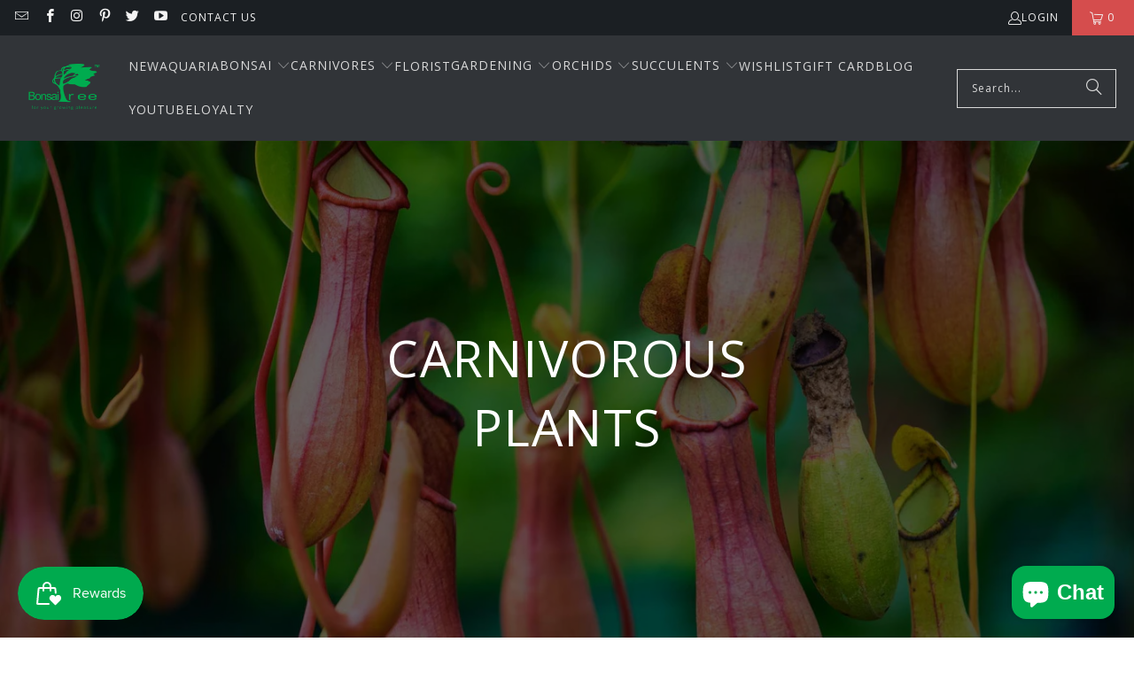

--- FILE ---
content_type: text/html; charset=utf-8
request_url: https://www.bonsaitree.co.za/collections/carnivorous-plants/nepenthes
body_size: 49110
content:
<!DOCTYPE html>
<html class="no-js no-touch" lang="en">
  <head>
    <meta charset="utf-8">
    <meta http-equiv="cleartype" content="on">
    <meta name="robots" content="index,follow">

    <!-- Mobile Specific Metas -->
    <meta name="HandheldFriendly" content="True">
    <meta name="MobileOptimized" content="320">
    <meta name="viewport" content="width=device-width,initial-scale=1">
    <meta name="theme-color" content="#ffffff">

    
    <title>
      Carnivorous Plants Tagged "Nepenthes" - Bonsai Tree (Pty) Ltd.
    </title>

    
      <meta name="description" content="A collection of bug eating plants for South African growers. We stock venus fly traps, tropical pitcher plants and American trumpet pitcher plants. Tagged &quot;Nepenthes&quot;."/>
    

    <link rel="preconnect" href="https://fonts.shopifycdn.com" />
    <link rel="preconnect" href="https://cdn.shopify.com" />
    <link rel="preconnect" href="https://cdn.shopifycloud.com" />

    <link rel="dns-prefetch" href="https://v.shopify.com" />
    <link rel="dns-prefetch" href="https://www.youtube.com" />
    <link rel="dns-prefetch" href="https://vimeo.com" />

    <link href="//www.bonsaitree.co.za/cdn/shop/t/23/assets/jquery.min.js?v=147293088974801289311732034262" as="script" rel="preload">

    <!-- Stylesheet for Fancybox library -->
    <link rel="stylesheet" href="//www.bonsaitree.co.za/cdn/shop/t/23/assets/fancybox.css?v=19278034316635137701732034262" type="text/css" media="all" defer>

    <!-- Stylesheets for Turbo -->
    <link href="//www.bonsaitree.co.za/cdn/shop/t/23/assets/styles.css?v=113564836530820248301763004190" rel="stylesheet" type="text/css" media="all" />

    <!-- Icons -->
    
      <link rel="shortcut icon" type="image/x-icon" href="//www.bonsaitree.co.za/cdn/shop/files/favicon_180x180.png?v=1613687766">
      <link rel="apple-touch-icon" href="//www.bonsaitree.co.za/cdn/shop/files/favicon_180x180.png?v=1613687766"/>
      <link rel="apple-touch-icon" sizes="57x57" href="//www.bonsaitree.co.za/cdn/shop/files/favicon_57x57.png?v=1613687766"/>
      <link rel="apple-touch-icon" sizes="60x60" href="//www.bonsaitree.co.za/cdn/shop/files/favicon_60x60.png?v=1613687766"/>
      <link rel="apple-touch-icon" sizes="72x72" href="//www.bonsaitree.co.za/cdn/shop/files/favicon_72x72.png?v=1613687766"/>
      <link rel="apple-touch-icon" sizes="76x76" href="//www.bonsaitree.co.za/cdn/shop/files/favicon_76x76.png?v=1613687766"/>
      <link rel="apple-touch-icon" sizes="114x114" href="//www.bonsaitree.co.za/cdn/shop/files/favicon_114x114.png?v=1613687766"/>
      <link rel="apple-touch-icon" sizes="180x180" href="//www.bonsaitree.co.za/cdn/shop/files/favicon_180x180.png?v=1613687766"/>
      <link rel="apple-touch-icon" sizes="228x228" href="//www.bonsaitree.co.za/cdn/shop/files/favicon_228x228.png?v=1613687766"/>
    
    <link rel="canonical" href="https://www.bonsaitree.co.za/collections/carnivorous-plants/nepenthes"/>

    

    

    

    
    <script>
      window.PXUTheme = window.PXUTheme || {};
      window.PXUTheme.version = '9.5.0';
      window.PXUTheme.name = 'Turbo';
    </script>
    


    
<template id="price-ui"><span class="price " data-price></span><span class="compare-at-price" data-compare-at-price></span><span class="unit-pricing" data-unit-pricing></span></template>
    <template id="price-ui-badge"><div class="price-ui-badge__sticker price-ui-badge__sticker--">
    <span class="price-ui-badge__sticker-text" data-badge></span>
  </div></template>
    
    <template id="price-ui__price"><span class="money" data-price></span></template>
    <template id="price-ui__price-range"><span class="price-min" data-price-min><span class="money" data-price></span></span> - <span class="price-max" data-price-max><span class="money" data-price></span></span></template>
    <template id="price-ui__unit-pricing"><span class="unit-quantity" data-unit-quantity></span> | <span class="unit-price" data-unit-price><span class="money" data-price></span></span> / <span class="unit-measurement" data-unit-measurement></span></template>
    <template id="price-ui-badge__percent-savings-range">Save up to <span data-price-percent></span>%</template>
    <template id="price-ui-badge__percent-savings">Save <span data-price-percent></span>%</template>
    <template id="price-ui-badge__price-savings-range">Save up to <span class="money" data-price></span></template>
    <template id="price-ui-badge__price-savings">Save <span class="money" data-price></span></template>
    <template id="price-ui-badge__on-sale">Sale</template>
    <template id="price-ui-badge__sold-out">Sold out</template>
    <template id="price-ui-badge__in-stock">In stock</template>
    


    <script>
      
window.PXUTheme = window.PXUTheme || {};


window.PXUTheme.theme_settings = {};
window.PXUTheme.currency = {};
window.PXUTheme.routes = window.PXUTheme.routes || {};


window.PXUTheme.theme_settings.display_tos_checkbox = false;
window.PXUTheme.theme_settings.go_to_checkout = true;
window.PXUTheme.theme_settings.cart_action = "ajax";
window.PXUTheme.theme_settings.cart_shipping_calculator = false;


window.PXUTheme.theme_settings.collection_swatches = true;
window.PXUTheme.theme_settings.collection_secondary_image = false;


window.PXUTheme.currency.show_multiple_currencies = false;
window.PXUTheme.currency.shop_currency = "ZAR";
window.PXUTheme.currency.default_currency = "ZAR";
window.PXUTheme.currency.display_format = "money_format";
window.PXUTheme.currency.money_format = "R{{amount}} ZAR";
window.PXUTheme.currency.money_format_no_currency = "R{{amount}} ZAR";
window.PXUTheme.currency.money_format_currency = "R{{amount}} ZAR";
window.PXUTheme.currency.native_multi_currency = false;
window.PXUTheme.currency.iso_code = "ZAR";
window.PXUTheme.currency.symbol = "R";


window.PXUTheme.theme_settings.display_inventory_left = true;
window.PXUTheme.theme_settings.inventory_threshold = 100;
window.PXUTheme.theme_settings.limit_quantity = true;


window.PXUTheme.theme_settings.menu_position = "inline";


window.PXUTheme.theme_settings.newsletter_popup = true;
window.PXUTheme.theme_settings.newsletter_popup_days = "30";
window.PXUTheme.theme_settings.newsletter_popup_mobile = true;
window.PXUTheme.theme_settings.newsletter_popup_seconds = 34;


window.PXUTheme.theme_settings.pagination_type = "infinite_scroll";


window.PXUTheme.theme_settings.enable_shopify_collection_badges = false;
window.PXUTheme.theme_settings.quick_shop_thumbnail_position = "bottom-thumbnails";
window.PXUTheme.theme_settings.product_form_style = "radio";
window.PXUTheme.theme_settings.sale_banner_enabled = true;
window.PXUTheme.theme_settings.display_savings = true;
window.PXUTheme.theme_settings.display_sold_out_price = true;
window.PXUTheme.theme_settings.free_text = "Free";
window.PXUTheme.theme_settings.video_looping = null;
window.PXUTheme.theme_settings.quick_shop_style = "inline";
window.PXUTheme.theme_settings.hover_enabled = false;


window.PXUTheme.routes.cart_url = "/cart";
window.PXUTheme.routes.cart_update_url = "/cart/update";
window.PXUTheme.routes.root_url = "/";
window.PXUTheme.routes.search_url = "/search";
window.PXUTheme.routes.all_products_collection_url = "/collections/all";
window.PXUTheme.routes.product_recommendations_url = "/recommendations/products";
window.PXUTheme.routes.predictive_search_url = "/search/suggest";


window.PXUTheme.theme_settings.image_loading_style = "blur-up";


window.PXUTheme.theme_settings.enable_autocomplete = true;


window.PXUTheme.theme_settings.page_dots_enabled = true;
window.PXUTheme.theme_settings.slideshow_arrow_size = "light";


window.PXUTheme.theme_settings.quick_shop_enabled = false;


window.PXUTheme.theme_settings.enable_back_to_top_button = false;


window.PXUTheme.translation = {};


window.PXUTheme.translation.agree_to_terms_warning = "You must agree with the terms and conditions to checkout.";
window.PXUTheme.translation.one_item_left = "item left";
window.PXUTheme.translation.items_left_text = "items left";
window.PXUTheme.translation.cart_savings_text = "Total Savings";
window.PXUTheme.translation.cart_discount_text = "Discount";
window.PXUTheme.translation.cart_subtotal_text = "Subtotal";
window.PXUTheme.translation.cart_remove_text = "Remove";
window.PXUTheme.translation.cart_free_text = "Free";


window.PXUTheme.translation.newsletter_success_text = "Thank you for joining our mailing list!";


window.PXUTheme.translation.notify_email = "Enter your email address...";
window.PXUTheme.translation.notify_email_value = "Translation missing: en.contact.fields.email";
window.PXUTheme.translation.notify_email_send = "Send";
window.PXUTheme.translation.notify_message_first = "Please notify me when ";
window.PXUTheme.translation.notify_message_last = " becomes available - ";
window.PXUTheme.translation.notify_success_text = "Thanks! We will notify you when this product becomes available!";


window.PXUTheme.translation.add_to_cart = "Add to Cart";
window.PXUTheme.translation.coming_soon_text = "Coming Soon";
window.PXUTheme.translation.sold_out_text = "Sold Out";
window.PXUTheme.translation.sale_text = "Sale";
window.PXUTheme.translation.savings_text = "You Save";
window.PXUTheme.translation.percent_off_text = "% off";
window.PXUTheme.translation.from_text = "from";
window.PXUTheme.translation.new_text = "New";
window.PXUTheme.translation.pre_order_text = "Dormant";
window.PXUTheme.translation.unavailable_text = "Unavailable";


window.PXUTheme.translation.all_results = "View all results";
window.PXUTheme.translation.no_results = "Sorry, no results!";


window.PXUTheme.media_queries = {};
window.PXUTheme.media_queries.small = window.matchMedia( "(max-width: 480px)" );
window.PXUTheme.media_queries.medium = window.matchMedia( "(max-width: 798px)" );
window.PXUTheme.media_queries.large = window.matchMedia( "(min-width: 799px)" );
window.PXUTheme.media_queries.larger = window.matchMedia( "(min-width: 960px)" );
window.PXUTheme.media_queries.xlarge = window.matchMedia( "(min-width: 1200px)" );
window.PXUTheme.media_queries.ie10 = window.matchMedia( "all and (-ms-high-contrast: none), (-ms-high-contrast: active)" );
window.PXUTheme.media_queries.tablet = window.matchMedia( "only screen and (min-width: 799px) and (max-width: 1024px)" );
window.PXUTheme.media_queries.mobile_and_tablet = window.matchMedia( "(max-width: 1024px)" );

    </script>

    

    

    <script>
      
    </script>

    <!-- pxu-sections-js start DO NOT EDIT --><script src="//www.bonsaitree.co.za/cdn/shop/t/23/assets/pxu-sections.js?v=36039314223556910771752208257" defer></script><!-- DO NOT EDIT pxu-sections-js end-->
<script>window.performance && window.performance.mark && window.performance.mark('shopify.content_for_header.start');</script><meta name="google-site-verification" content="VMA3aZ5BlisjqaYVgpl1QBgX1L0u5ZqwlfBHc-aVcH8">
<meta name="google-site-verification" content="d_ckSZR2IJRXDhWYGG6MFFaU98xkIYujAoaK-8OAO_k">
<meta id="shopify-digital-wallet" name="shopify-digital-wallet" content="/8916016/digital_wallets/dialog">
<link rel="alternate" type="application/atom+xml" title="Feed" href="/collections/carnivorous-plants/nepenthes.atom" />
<link rel="next" href="/collections/carnivorous-plants/nepenthes?page=2">
<link rel="alternate" type="application/json+oembed" href="https://www.bonsaitree.co.za/collections/carnivorous-plants/nepenthes.oembed">
<script async="async" src="/checkouts/internal/preloads.js?locale=en-ZA"></script>
<script id="shopify-features" type="application/json">{"accessToken":"6a4a470084a06e1e3e15c622612f39c6","betas":["rich-media-storefront-analytics"],"domain":"www.bonsaitree.co.za","predictiveSearch":true,"shopId":8916016,"locale":"en"}</script>
<script>var Shopify = Shopify || {};
Shopify.shop = "bonsai-tree-2.myshopify.com";
Shopify.locale = "en";
Shopify.currency = {"active":"ZAR","rate":"1.0"};
Shopify.country = "ZA";
Shopify.theme = {"name":"Turbo Florence - New launch - 2024-11-19","id":173395378482,"schema_name":"Turbo","schema_version":"9.5.0","theme_store_id":null,"role":"main"};
Shopify.theme.handle = "null";
Shopify.theme.style = {"id":null,"handle":null};
Shopify.cdnHost = "www.bonsaitree.co.za/cdn";
Shopify.routes = Shopify.routes || {};
Shopify.routes.root = "/";</script>
<script type="module">!function(o){(o.Shopify=o.Shopify||{}).modules=!0}(window);</script>
<script>!function(o){function n(){var o=[];function n(){o.push(Array.prototype.slice.apply(arguments))}return n.q=o,n}var t=o.Shopify=o.Shopify||{};t.loadFeatures=n(),t.autoloadFeatures=n()}(window);</script>
<script id="shop-js-analytics" type="application/json">{"pageType":"collection"}</script>
<script defer="defer" async="async" src="//www.bonsaitree.co.za/cdn/shopifycloud/shop-js/client.js" onload="window.Shopify.SignInWithShop?.initShopCartSync?.({&quot;fedCMEnabled&quot;:true,&quot;windoidEnabled&quot;:true});
"></script>
<script>(function() {
  var isLoaded = false;
  function asyncLoad() {
    if (isLoaded) return;
    isLoaded = true;
    var urls = ["https:\/\/chimpstatic.com\/mcjs-connected\/js\/users\/177782566182ab8b11a3a9ed1\/c80cdf6b1205125d15f16d76b.js?shop=bonsai-tree-2.myshopify.com"];
    for (var i = 0; i < urls.length; i++) {
      var s = document.createElement('script');
      s.type = 'text/javascript';
      s.async = true;
      s.src = urls[i];
      var x = document.getElementsByTagName('script')[0];
      x.parentNode.insertBefore(s, x);
    }
  };
  if(window.attachEvent) {
    window.attachEvent('onload', asyncLoad);
  } else {
    window.addEventListener('load', asyncLoad, false);
  }
})();</script>
<script id="__st">var __st={"a":8916016,"offset":7200,"reqid":"56f00274-6215-442e-bdae-f56fbb2ebf8e-1767832160","pageurl":"www.bonsaitree.co.za\/collections\/carnivorous-plants\/nepenthes","u":"6cacf233fb0f","p":"collection","rtyp":"collection","rid":157118988385};</script>
<script>window.ShopifyPaypalV4VisibilityTracking = true;</script>
<script id="captcha-bootstrap">!function(){'use strict';const t='contact',e='account',n='new_comment',o=[[t,t],['blogs',n],['comments',n],[t,'customer']],c=[[e,'customer_login'],[e,'guest_login'],[e,'recover_customer_password'],[e,'create_customer']],r=t=>t.map((([t,e])=>`form[action*='/${t}']:not([data-nocaptcha='true']) input[name='form_type'][value='${e}']`)).join(','),a=t=>()=>t?[...document.querySelectorAll(t)].map((t=>t.form)):[];function s(){const t=[...o],e=r(t);return a(e)}const i='password',u='form_key',d=['recaptcha-v3-token','g-recaptcha-response','h-captcha-response',i],f=()=>{try{return window.sessionStorage}catch{return}},m='__shopify_v',_=t=>t.elements[u];function p(t,e,n=!1){try{const o=window.sessionStorage,c=JSON.parse(o.getItem(e)),{data:r}=function(t){const{data:e,action:n}=t;return t[m]||n?{data:e,action:n}:{data:t,action:n}}(c);for(const[e,n]of Object.entries(r))t.elements[e]&&(t.elements[e].value=n);n&&o.removeItem(e)}catch(o){console.error('form repopulation failed',{error:o})}}const l='form_type',E='cptcha';function T(t){t.dataset[E]=!0}const w=window,h=w.document,L='Shopify',v='ce_forms',y='captcha';let A=!1;((t,e)=>{const n=(g='f06e6c50-85a8-45c8-87d0-21a2b65856fe',I='https://cdn.shopify.com/shopifycloud/storefront-forms-hcaptcha/ce_storefront_forms_captcha_hcaptcha.v1.5.2.iife.js',D={infoText:'Protected by hCaptcha',privacyText:'Privacy',termsText:'Terms'},(t,e,n)=>{const o=w[L][v],c=o.bindForm;if(c)return c(t,g,e,D).then(n);var r;o.q.push([[t,g,e,D],n]),r=I,A||(h.body.append(Object.assign(h.createElement('script'),{id:'captcha-provider',async:!0,src:r})),A=!0)});var g,I,D;w[L]=w[L]||{},w[L][v]=w[L][v]||{},w[L][v].q=[],w[L][y]=w[L][y]||{},w[L][y].protect=function(t,e){n(t,void 0,e),T(t)},Object.freeze(w[L][y]),function(t,e,n,w,h,L){const[v,y,A,g]=function(t,e,n){const i=e?o:[],u=t?c:[],d=[...i,...u],f=r(d),m=r(i),_=r(d.filter((([t,e])=>n.includes(e))));return[a(f),a(m),a(_),s()]}(w,h,L),I=t=>{const e=t.target;return e instanceof HTMLFormElement?e:e&&e.form},D=t=>v().includes(t);t.addEventListener('submit',(t=>{const e=I(t);if(!e)return;const n=D(e)&&!e.dataset.hcaptchaBound&&!e.dataset.recaptchaBound,o=_(e),c=g().includes(e)&&(!o||!o.value);(n||c)&&t.preventDefault(),c&&!n&&(function(t){try{if(!f())return;!function(t){const e=f();if(!e)return;const n=_(t);if(!n)return;const o=n.value;o&&e.removeItem(o)}(t);const e=Array.from(Array(32),(()=>Math.random().toString(36)[2])).join('');!function(t,e){_(t)||t.append(Object.assign(document.createElement('input'),{type:'hidden',name:u})),t.elements[u].value=e}(t,e),function(t,e){const n=f();if(!n)return;const o=[...t.querySelectorAll(`input[type='${i}']`)].map((({name:t})=>t)),c=[...d,...o],r={};for(const[a,s]of new FormData(t).entries())c.includes(a)||(r[a]=s);n.setItem(e,JSON.stringify({[m]:1,action:t.action,data:r}))}(t,e)}catch(e){console.error('failed to persist form',e)}}(e),e.submit())}));const S=(t,e)=>{t&&!t.dataset[E]&&(n(t,e.some((e=>e===t))),T(t))};for(const o of['focusin','change'])t.addEventListener(o,(t=>{const e=I(t);D(e)&&S(e,y())}));const B=e.get('form_key'),M=e.get(l),P=B&&M;t.addEventListener('DOMContentLoaded',(()=>{const t=y();if(P)for(const e of t)e.elements[l].value===M&&p(e,B);[...new Set([...A(),...v().filter((t=>'true'===t.dataset.shopifyCaptcha))])].forEach((e=>S(e,t)))}))}(h,new URLSearchParams(w.location.search),n,t,e,['guest_login'])})(!1,!0)}();</script>
<script integrity="sha256-4kQ18oKyAcykRKYeNunJcIwy7WH5gtpwJnB7kiuLZ1E=" data-source-attribution="shopify.loadfeatures" defer="defer" src="//www.bonsaitree.co.za/cdn/shopifycloud/storefront/assets/storefront/load_feature-a0a9edcb.js" crossorigin="anonymous"></script>
<script data-source-attribution="shopify.dynamic_checkout.dynamic.init">var Shopify=Shopify||{};Shopify.PaymentButton=Shopify.PaymentButton||{isStorefrontPortableWallets:!0,init:function(){window.Shopify.PaymentButton.init=function(){};var t=document.createElement("script");t.src="https://www.bonsaitree.co.za/cdn/shopifycloud/portable-wallets/latest/portable-wallets.en.js",t.type="module",document.head.appendChild(t)}};
</script>
<script data-source-attribution="shopify.dynamic_checkout.buyer_consent">
  function portableWalletsHideBuyerConsent(e){var t=document.getElementById("shopify-buyer-consent"),n=document.getElementById("shopify-subscription-policy-button");t&&n&&(t.classList.add("hidden"),t.setAttribute("aria-hidden","true"),n.removeEventListener("click",e))}function portableWalletsShowBuyerConsent(e){var t=document.getElementById("shopify-buyer-consent"),n=document.getElementById("shopify-subscription-policy-button");t&&n&&(t.classList.remove("hidden"),t.removeAttribute("aria-hidden"),n.addEventListener("click",e))}window.Shopify?.PaymentButton&&(window.Shopify.PaymentButton.hideBuyerConsent=portableWalletsHideBuyerConsent,window.Shopify.PaymentButton.showBuyerConsent=portableWalletsShowBuyerConsent);
</script>
<script data-source-attribution="shopify.dynamic_checkout.cart.bootstrap">document.addEventListener("DOMContentLoaded",(function(){function t(){return document.querySelector("shopify-accelerated-checkout-cart, shopify-accelerated-checkout")}if(t())Shopify.PaymentButton.init();else{new MutationObserver((function(e,n){t()&&(Shopify.PaymentButton.init(),n.disconnect())})).observe(document.body,{childList:!0,subtree:!0})}}));
</script>
<script id="sections-script" data-sections="pxu-announcement-slider" defer="defer" src="//www.bonsaitree.co.za/cdn/shop/t/23/compiled_assets/scripts.js?8089"></script>
<script>window.performance && window.performance.mark && window.performance.mark('shopify.content_for_header.end');</script>

    

<meta name="author" content="Bonsai Tree (Pty) Ltd.">
<meta property="og:url" content="https://www.bonsaitree.co.za/collections/carnivorous-plants/nepenthes">
<meta property="og:site_name" content="Bonsai Tree (Pty) Ltd.">




  <meta property="og:type" content="product.group">
  <meta property="og:title" content="Carnivorous Plants">
  
    <meta property="og:image" content="https://www.bonsaitree.co.za/cdn/shop/collections/carnivorous-plants_600x.jpg?v=1574739687">
    <meta property="og:image:secure_url" content="https://www.bonsaitree.co.za/cdn/shop/collections/carnivorous-plants_600x.jpg?v=1574739687">
    <meta property="og:image:width" content="1800">
    <meta property="og:image:height" content="800">
    <meta property="og:image:alt" content="Carnivorous Plants">
  
  
    
    <meta property="og:image" content="https://www.bonsaitree.co.za/cdn/shop/products/MrSmee_600x.jpg?v=1664870607">
    <meta property="og:image:secure_url" content="https://www.bonsaitree.co.za/cdn/shop/products/MrSmee_600x.jpg?v=1664870607">
  



  <meta property="og:description" content="A collection of bug eating plants for South African growers. We stock venus fly traps, tropical pitcher plants and American trumpet pitcher plants.">




  <meta name="twitter:site" content="@bonsaitreecoza">

<meta name="twitter:card" content="summary">



    
    
  <!-- pxu-sections-css start DO NOT EDIT --><link href="//www.bonsaitree.co.za/cdn/shop/t/23/assets/pxu-sections.css?v=129319674509059171211752208256" rel="stylesheet" type="text/css" media="all" /><!-- DO NOT EDIT pxu-sections-css end-->
<!-- BEGIN app block: shopify://apps/frequently-bought/blocks/app-embed-block/b1a8cbea-c844-4842-9529-7c62dbab1b1f --><script>
    window.codeblackbelt = window.codeblackbelt || {};
    window.codeblackbelt.shop = window.codeblackbelt.shop || 'bonsai-tree-2.myshopify.com';
    </script><script src="//cdn.codeblackbelt.com/widgets/frequently-bought-together/bootstrap.min.js?version=2026010802+0200" async></script>
 <!-- END app block --><script src="https://cdn.shopify.com/extensions/7bc9bb47-adfa-4267-963e-cadee5096caf/inbox-1252/assets/inbox-chat-loader.js" type="text/javascript" defer="defer"></script>
<script src="https://cdn.shopify.com/extensions/019b93ba-fe3d-7976-a62e-a1b584967909/smile-io-263/assets/smile-loader.js" type="text/javascript" defer="defer"></script>
<script src="https://cdn.shopify.com/extensions/019976c6-d3a1-7b39-ba04-a3d519464b0b/notim-7/assets/mps-notim.min.js" type="text/javascript" defer="defer"></script>
<link href="https://monorail-edge.shopifysvc.com" rel="dns-prefetch">
<script>(function(){if ("sendBeacon" in navigator && "performance" in window) {try {var session_token_from_headers = performance.getEntriesByType('navigation')[0].serverTiming.find(x => x.name == '_s').description;} catch {var session_token_from_headers = undefined;}var session_cookie_matches = document.cookie.match(/_shopify_s=([^;]*)/);var session_token_from_cookie = session_cookie_matches && session_cookie_matches.length === 2 ? session_cookie_matches[1] : "";var session_token = session_token_from_headers || session_token_from_cookie || "";function handle_abandonment_event(e) {var entries = performance.getEntries().filter(function(entry) {return /monorail-edge.shopifysvc.com/.test(entry.name);});if (!window.abandonment_tracked && entries.length === 0) {window.abandonment_tracked = true;var currentMs = Date.now();var navigation_start = performance.timing.navigationStart;var payload = {shop_id: 8916016,url: window.location.href,navigation_start,duration: currentMs - navigation_start,session_token,page_type: "collection"};window.navigator.sendBeacon("https://monorail-edge.shopifysvc.com/v1/produce", JSON.stringify({schema_id: "online_store_buyer_site_abandonment/1.1",payload: payload,metadata: {event_created_at_ms: currentMs,event_sent_at_ms: currentMs}}));}}window.addEventListener('pagehide', handle_abandonment_event);}}());</script>
<script id="web-pixels-manager-setup">(function e(e,d,r,n,o){if(void 0===o&&(o={}),!Boolean(null===(a=null===(i=window.Shopify)||void 0===i?void 0:i.analytics)||void 0===a?void 0:a.replayQueue)){var i,a;window.Shopify=window.Shopify||{};var t=window.Shopify;t.analytics=t.analytics||{};var s=t.analytics;s.replayQueue=[],s.publish=function(e,d,r){return s.replayQueue.push([e,d,r]),!0};try{self.performance.mark("wpm:start")}catch(e){}var l=function(){var e={modern:/Edge?\/(1{2}[4-9]|1[2-9]\d|[2-9]\d{2}|\d{4,})\.\d+(\.\d+|)|Firefox\/(1{2}[4-9]|1[2-9]\d|[2-9]\d{2}|\d{4,})\.\d+(\.\d+|)|Chrom(ium|e)\/(9{2}|\d{3,})\.\d+(\.\d+|)|(Maci|X1{2}).+ Version\/(15\.\d+|(1[6-9]|[2-9]\d|\d{3,})\.\d+)([,.]\d+|)( \(\w+\)|)( Mobile\/\w+|) Safari\/|Chrome.+OPR\/(9{2}|\d{3,})\.\d+\.\d+|(CPU[ +]OS|iPhone[ +]OS|CPU[ +]iPhone|CPU IPhone OS|CPU iPad OS)[ +]+(15[._]\d+|(1[6-9]|[2-9]\d|\d{3,})[._]\d+)([._]\d+|)|Android:?[ /-](13[3-9]|1[4-9]\d|[2-9]\d{2}|\d{4,})(\.\d+|)(\.\d+|)|Android.+Firefox\/(13[5-9]|1[4-9]\d|[2-9]\d{2}|\d{4,})\.\d+(\.\d+|)|Android.+Chrom(ium|e)\/(13[3-9]|1[4-9]\d|[2-9]\d{2}|\d{4,})\.\d+(\.\d+|)|SamsungBrowser\/([2-9]\d|\d{3,})\.\d+/,legacy:/Edge?\/(1[6-9]|[2-9]\d|\d{3,})\.\d+(\.\d+|)|Firefox\/(5[4-9]|[6-9]\d|\d{3,})\.\d+(\.\d+|)|Chrom(ium|e)\/(5[1-9]|[6-9]\d|\d{3,})\.\d+(\.\d+|)([\d.]+$|.*Safari\/(?![\d.]+ Edge\/[\d.]+$))|(Maci|X1{2}).+ Version\/(10\.\d+|(1[1-9]|[2-9]\d|\d{3,})\.\d+)([,.]\d+|)( \(\w+\)|)( Mobile\/\w+|) Safari\/|Chrome.+OPR\/(3[89]|[4-9]\d|\d{3,})\.\d+\.\d+|(CPU[ +]OS|iPhone[ +]OS|CPU[ +]iPhone|CPU IPhone OS|CPU iPad OS)[ +]+(10[._]\d+|(1[1-9]|[2-9]\d|\d{3,})[._]\d+)([._]\d+|)|Android:?[ /-](13[3-9]|1[4-9]\d|[2-9]\d{2}|\d{4,})(\.\d+|)(\.\d+|)|Mobile Safari.+OPR\/([89]\d|\d{3,})\.\d+\.\d+|Android.+Firefox\/(13[5-9]|1[4-9]\d|[2-9]\d{2}|\d{4,})\.\d+(\.\d+|)|Android.+Chrom(ium|e)\/(13[3-9]|1[4-9]\d|[2-9]\d{2}|\d{4,})\.\d+(\.\d+|)|Android.+(UC? ?Browser|UCWEB|U3)[ /]?(15\.([5-9]|\d{2,})|(1[6-9]|[2-9]\d|\d{3,})\.\d+)\.\d+|SamsungBrowser\/(5\.\d+|([6-9]|\d{2,})\.\d+)|Android.+MQ{2}Browser\/(14(\.(9|\d{2,})|)|(1[5-9]|[2-9]\d|\d{3,})(\.\d+|))(\.\d+|)|K[Aa][Ii]OS\/(3\.\d+|([4-9]|\d{2,})\.\d+)(\.\d+|)/},d=e.modern,r=e.legacy,n=navigator.userAgent;return n.match(d)?"modern":n.match(r)?"legacy":"unknown"}(),u="modern"===l?"modern":"legacy",c=(null!=n?n:{modern:"",legacy:""})[u],f=function(e){return[e.baseUrl,"/wpm","/b",e.hashVersion,"modern"===e.buildTarget?"m":"l",".js"].join("")}({baseUrl:d,hashVersion:r,buildTarget:u}),m=function(e){var d=e.version,r=e.bundleTarget,n=e.surface,o=e.pageUrl,i=e.monorailEndpoint;return{emit:function(e){var a=e.status,t=e.errorMsg,s=(new Date).getTime(),l=JSON.stringify({metadata:{event_sent_at_ms:s},events:[{schema_id:"web_pixels_manager_load/3.1",payload:{version:d,bundle_target:r,page_url:o,status:a,surface:n,error_msg:t},metadata:{event_created_at_ms:s}}]});if(!i)return console&&console.warn&&console.warn("[Web Pixels Manager] No Monorail endpoint provided, skipping logging."),!1;try{return self.navigator.sendBeacon.bind(self.navigator)(i,l)}catch(e){}var u=new XMLHttpRequest;try{return u.open("POST",i,!0),u.setRequestHeader("Content-Type","text/plain"),u.send(l),!0}catch(e){return console&&console.warn&&console.warn("[Web Pixels Manager] Got an unhandled error while logging to Monorail."),!1}}}}({version:r,bundleTarget:l,surface:e.surface,pageUrl:self.location.href,monorailEndpoint:e.monorailEndpoint});try{o.browserTarget=l,function(e){var d=e.src,r=e.async,n=void 0===r||r,o=e.onload,i=e.onerror,a=e.sri,t=e.scriptDataAttributes,s=void 0===t?{}:t,l=document.createElement("script"),u=document.querySelector("head"),c=document.querySelector("body");if(l.async=n,l.src=d,a&&(l.integrity=a,l.crossOrigin="anonymous"),s)for(var f in s)if(Object.prototype.hasOwnProperty.call(s,f))try{l.dataset[f]=s[f]}catch(e){}if(o&&l.addEventListener("load",o),i&&l.addEventListener("error",i),u)u.appendChild(l);else{if(!c)throw new Error("Did not find a head or body element to append the script");c.appendChild(l)}}({src:f,async:!0,onload:function(){if(!function(){var e,d;return Boolean(null===(d=null===(e=window.Shopify)||void 0===e?void 0:e.analytics)||void 0===d?void 0:d.initialized)}()){var d=window.webPixelsManager.init(e)||void 0;if(d){var r=window.Shopify.analytics;r.replayQueue.forEach((function(e){var r=e[0],n=e[1],o=e[2];d.publishCustomEvent(r,n,o)})),r.replayQueue=[],r.publish=d.publishCustomEvent,r.visitor=d.visitor,r.initialized=!0}}},onerror:function(){return m.emit({status:"failed",errorMsg:"".concat(f," has failed to load")})},sri:function(e){var d=/^sha384-[A-Za-z0-9+/=]+$/;return"string"==typeof e&&d.test(e)}(c)?c:"",scriptDataAttributes:o}),m.emit({status:"loading"})}catch(e){m.emit({status:"failed",errorMsg:(null==e?void 0:e.message)||"Unknown error"})}}})({shopId: 8916016,storefrontBaseUrl: "https://www.bonsaitree.co.za",extensionsBaseUrl: "https://extensions.shopifycdn.com/cdn/shopifycloud/web-pixels-manager",monorailEndpoint: "https://monorail-edge.shopifysvc.com/unstable/produce_batch",surface: "storefront-renderer",enabledBetaFlags: ["a0d5f9d2"],webPixelsConfigList: [{"id":"2095251762","configuration":"{\"accountID\":\"466164\"}","eventPayloadVersion":"v1","runtimeContext":"STRICT","scriptVersion":"c8c5e13caf47936e01e8971ef2e1c59c","type":"APP","apiClientId":219313,"privacyPurposes":["ANALYTICS"],"dataSharingAdjustments":{"protectedCustomerApprovalScopes":["read_customer_email","read_customer_name","read_customer_personal_data"]}},{"id":"1027768626","configuration":"{\"swymApiEndpoint\":\"https:\/\/swymstore-v3starter-01.swymrelay.com\",\"swymTier\":\"v3starter-01\"}","eventPayloadVersion":"v1","runtimeContext":"STRICT","scriptVersion":"5b6f6917e306bc7f24523662663331c0","type":"APP","apiClientId":1350849,"privacyPurposes":["ANALYTICS","MARKETING","PREFERENCES"],"dataSharingAdjustments":{"protectedCustomerApprovalScopes":["read_customer_email","read_customer_name","read_customer_personal_data","read_customer_phone"]}},{"id":"805732658","configuration":"{\"config\":\"{\\\"pixel_id\\\":\\\"G-M5XE09YKT4\\\",\\\"target_country\\\":\\\"ZA\\\",\\\"gtag_events\\\":[{\\\"type\\\":\\\"search\\\",\\\"action_label\\\":[\\\"G-M5XE09YKT4\\\",\\\"AW-783340916\\\/eeQfCL-gqIsBEPSqw_UC\\\"]},{\\\"type\\\":\\\"begin_checkout\\\",\\\"action_label\\\":[\\\"G-M5XE09YKT4\\\",\\\"AW-783340916\\\/tFhgCLygqIsBEPSqw_UC\\\"]},{\\\"type\\\":\\\"view_item\\\",\\\"action_label\\\":[\\\"G-M5XE09YKT4\\\",\\\"AW-783340916\\\/RBz7CL6fqIsBEPSqw_UC\\\",\\\"MC-RCNMK4LMM3\\\"]},{\\\"type\\\":\\\"purchase\\\",\\\"action_label\\\":[\\\"G-M5XE09YKT4\\\",\\\"AW-783340916\\\/DnVaCLufqIsBEPSqw_UC\\\",\\\"MC-RCNMK4LMM3\\\"]},{\\\"type\\\":\\\"page_view\\\",\\\"action_label\\\":[\\\"G-M5XE09YKT4\\\",\\\"AW-783340916\\\/Dc6DCLifqIsBEPSqw_UC\\\",\\\"MC-RCNMK4LMM3\\\"]},{\\\"type\\\":\\\"add_payment_info\\\",\\\"action_label\\\":[\\\"G-M5XE09YKT4\\\",\\\"AW-783340916\\\/QDTpCMKgqIsBEPSqw_UC\\\"]},{\\\"type\\\":\\\"add_to_cart\\\",\\\"action_label\\\":[\\\"G-M5XE09YKT4\\\",\\\"AW-783340916\\\/AfzJCLmgqIsBEPSqw_UC\\\"]}],\\\"enable_monitoring_mode\\\":false}\"}","eventPayloadVersion":"v1","runtimeContext":"OPEN","scriptVersion":"b2a88bafab3e21179ed38636efcd8a93","type":"APP","apiClientId":1780363,"privacyPurposes":[],"dataSharingAdjustments":{"protectedCustomerApprovalScopes":["read_customer_address","read_customer_email","read_customer_name","read_customer_personal_data","read_customer_phone"]}},{"id":"255230258","configuration":"{\"pixel_id\":\"1560390007588272\",\"pixel_type\":\"facebook_pixel\",\"metaapp_system_user_token\":\"-\"}","eventPayloadVersion":"v1","runtimeContext":"OPEN","scriptVersion":"ca16bc87fe92b6042fbaa3acc2fbdaa6","type":"APP","apiClientId":2329312,"privacyPurposes":["ANALYTICS","MARKETING","SALE_OF_DATA"],"dataSharingAdjustments":{"protectedCustomerApprovalScopes":["read_customer_address","read_customer_email","read_customer_name","read_customer_personal_data","read_customer_phone"]}},{"id":"shopify-app-pixel","configuration":"{}","eventPayloadVersion":"v1","runtimeContext":"STRICT","scriptVersion":"0450","apiClientId":"shopify-pixel","type":"APP","privacyPurposes":["ANALYTICS","MARKETING"]},{"id":"shopify-custom-pixel","eventPayloadVersion":"v1","runtimeContext":"LAX","scriptVersion":"0450","apiClientId":"shopify-pixel","type":"CUSTOM","privacyPurposes":["ANALYTICS","MARKETING"]}],isMerchantRequest: false,initData: {"shop":{"name":"Bonsai Tree (Pty) Ltd.","paymentSettings":{"currencyCode":"ZAR"},"myshopifyDomain":"bonsai-tree-2.myshopify.com","countryCode":"ZA","storefrontUrl":"https:\/\/www.bonsaitree.co.za"},"customer":null,"cart":null,"checkout":null,"productVariants":[],"purchasingCompany":null},},"https://www.bonsaitree.co.za/cdn","7cecd0b6w90c54c6cpe92089d5m57a67346",{"modern":"","legacy":""},{"shopId":"8916016","storefrontBaseUrl":"https:\/\/www.bonsaitree.co.za","extensionBaseUrl":"https:\/\/extensions.shopifycdn.com\/cdn\/shopifycloud\/web-pixels-manager","surface":"storefront-renderer","enabledBetaFlags":"[\"a0d5f9d2\"]","isMerchantRequest":"false","hashVersion":"7cecd0b6w90c54c6cpe92089d5m57a67346","publish":"custom","events":"[[\"page_viewed\",{}],[\"collection_viewed\",{\"collection\":{\"id\":\"157118988385\",\"title\":\"Carnivorous Plants\",\"productVariants\":[{\"price\":{\"amount\":295.0,\"currencyCode\":\"ZAR\"},\"product\":{\"title\":\"Tropical Pitcher, Nepenthes 'Mr Smee'\",\"vendor\":\"Nepenthes\",\"id\":\"4662144565345\",\"untranslatedTitle\":\"Tropical Pitcher, Nepenthes 'Mr Smee'\",\"url\":\"\/products\/tropical-pitcher-nepenthes-mr-smee\",\"type\":\"Carnivorous Plant\"},\"id\":\"40374242148449\",\"image\":{\"src\":\"\/\/www.bonsaitree.co.za\/cdn\/shop\/files\/FullSizeRender_f76fb1eb-b34b-4465-9ddd-fd9cec80d9a4.jpg?v=1762857274\"},\"sku\":\"NEP004S\",\"title\":\"5-9cm leaf span in 9cm plastic container\",\"untranslatedTitle\":\"5-9cm leaf span in 9cm plastic container\"},{\"price\":{\"amount\":295.0,\"currencyCode\":\"ZAR\"},\"product\":{\"title\":\"Tropical Pitcher, Nepenthes 'Wendy'\",\"vendor\":\"Nepenthes\",\"id\":\"4662158753889\",\"untranslatedTitle\":\"Tropical Pitcher, Nepenthes 'Wendy'\",\"url\":\"\/products\/tropical-pitcher-nepenthes-wendy\",\"type\":\"Carnivorous Plant\"},\"id\":\"39473857527905\",\"image\":{\"src\":\"\/\/www.bonsaitree.co.za\/cdn\/shop\/files\/FullSizeRender_f2c7979e-b91e-4b6e-8d2f-cffc900a7aaf.jpg?v=1762858022\"},\"sku\":\"NEP007S\",\"title\":\"5 - 9cm leaf span in 9cm plastic container\",\"untranslatedTitle\":\"5 - 9cm leaf span in 9cm plastic container\"},{\"price\":{\"amount\":295.0,\"currencyCode\":\"ZAR\"},\"product\":{\"title\":\"Tropical Pitcher, Nepenthes 'Captain Hook'\",\"vendor\":\"Nepenthes\",\"id\":\"4662138372193\",\"untranslatedTitle\":\"Tropical Pitcher, Nepenthes 'Captain Hook'\",\"url\":\"\/products\/tropical-pitcher-nepenthes-captain-hook\",\"type\":\"Carnivorous Plant\"},\"id\":\"39743320359009\",\"image\":{\"src\":\"\/\/www.bonsaitree.co.za\/cdn\/shop\/files\/FullSizeRender_7d780c31-42f2-4fe2-8519-553bdc844e46.jpg?v=1762856337\"},\"sku\":\"NEP001S\",\"title\":\"5-9cm leaf span in 9cm plastic container\",\"untranslatedTitle\":\"5-9cm leaf span in 9cm plastic container\"},{\"price\":{\"amount\":295.0,\"currencyCode\":\"ZAR\"},\"product\":{\"title\":\"Tropical Pitcher, Nepenthes 'Cecco'\",\"vendor\":\"Nepenthes\",\"id\":\"4662140633185\",\"untranslatedTitle\":\"Tropical Pitcher, Nepenthes 'Cecco'\",\"url\":\"\/products\/tropical-pitcher-nepenthes-cecco\",\"type\":\"Carnivorous Plant\"},\"id\":\"40324680941665\",\"image\":{\"src\":\"\/\/www.bonsaitree.co.za\/cdn\/shop\/files\/FullSizeRender_90b13d36-1e0b-4404-b139-97a73e64c977.jpg?v=1762856770\"},\"sku\":\"NEP002S\",\"title\":\"5-9cm leaf span in 9cm plastic container\",\"untranslatedTitle\":\"5-9cm leaf span in 9cm plastic container\"},{\"price\":{\"amount\":295.0,\"currencyCode\":\"ZAR\"},\"product\":{\"title\":\"Tropical Pitcher, Nepenthes 'Nibs'\",\"vendor\":\"Nepenthes\",\"id\":\"4392030371937\",\"untranslatedTitle\":\"Tropical Pitcher, Nepenthes 'Nibs'\",\"url\":\"\/products\/tropical-pitcher-nepenthes-nibs\",\"type\":\"Carnivorous Plant\"},\"id\":\"40374240641121\",\"image\":{\"src\":\"\/\/www.bonsaitree.co.za\/cdn\/shop\/files\/FullSizeRender_090f1a06-129c-4ea5-be31-00a12e3e846b.jpg?v=1762859642\"},\"sku\":\"NEP005S\",\"title\":\"5-9cm leaf span in 9cm plastic container\",\"untranslatedTitle\":\"5-9cm leaf span in 9cm plastic container\"},{\"price\":{\"amount\":200.0,\"currencyCode\":\"ZAR\"},\"product\":{\"title\":\"Tropical Pitcher, Nepenthes 'rokko x spathulata,’ hybrid #2\",\"vendor\":\"Nepenthes\",\"id\":\"8236225823026\",\"untranslatedTitle\":\"Tropical Pitcher, Nepenthes 'rokko x spathulata,’ hybrid #2\",\"url\":\"\/products\/tropical-pitcher-nepenthes-rokko-x-spathulata\",\"type\":\"Carnivorous Plant\"},\"id\":\"44855288234290\",\"image\":{\"src\":\"\/\/www.bonsaitree.co.za\/cdn\/shop\/products\/image_08a23d7c-9f66-426a-9013-b6a8f7d425e4.heic?v=1679545998\"},\"sku\":\"WC-NEP012\",\"title\":\"Default Title\",\"untranslatedTitle\":\"Default Title\"},{\"price\":{\"amount\":295.0,\"currencyCode\":\"ZAR\"},\"product\":{\"title\":\"Tropical Pitcher, Nepenthes 'ventricosa x truncata'\",\"vendor\":\"Nepenthes\",\"id\":\"6864346415201\",\"untranslatedTitle\":\"Tropical Pitcher, Nepenthes 'ventricosa x truncata'\",\"url\":\"\/products\/tropical-pitcher-nepenthes-ventricosa-x-truncata\",\"type\":\"Carnivorous Plant\"},\"id\":\"40374247489633\",\"image\":{\"src\":\"\/\/www.bonsaitree.co.za\/cdn\/shop\/products\/NEP008.jpg?v=1674800623\"},\"sku\":\"BT-NP4S\",\"title\":\"3-5cm leaf span in 9cm plastic container\",\"untranslatedTitle\":\"3-5cm leaf span in 9cm plastic container\"},{\"price\":{\"amount\":295.0,\"currencyCode\":\"ZAR\"},\"product\":{\"title\":\"Tropical Pitcher, Nepenthes “Rokko”\",\"vendor\":\"Nepenthes\",\"id\":\"6577698799713\",\"untranslatedTitle\":\"Tropical Pitcher, Nepenthes “Rokko”\",\"url\":\"\/products\/tropical-pitcher-nepenthes-rokko\",\"type\":\"Carnivorous Plant\"},\"id\":\"47581143728434\",\"image\":{\"src\":\"\/\/www.bonsaitree.co.za\/cdn\/shop\/files\/FullSizeRender_3621f3d5-d92f-4d10-966a-f399f6615c06.jpg?v=1762012331\"},\"sku\":\"WC-NEP004S\",\"title\":\"8-13cm leaf span in 9cm plastic pot\",\"untranslatedTitle\":\"8-13cm leaf span in 9cm plastic pot\"},{\"price\":{\"amount\":150.0,\"currencyCode\":\"ZAR\"},\"product\":{\"title\":\"Tropical Pitcher, Nepenthes 'Ventrata'\",\"vendor\":\"Nepenthes\",\"id\":\"6864348053601\",\"untranslatedTitle\":\"Tropical Pitcher, Nepenthes 'Ventrata'\",\"url\":\"\/products\/tropical-pitcher-nepenthes-ventrata\",\"type\":\"Carnivorous Plant\"},\"id\":\"44855104471346\",\"image\":{\"src\":\"\/\/www.bonsaitree.co.za\/cdn\/shop\/files\/FullSizeRender_f11b2ee3-335d-4805-86c4-96b87a834d32.jpg?v=1762001671\"},\"sku\":\"WC-NEP001S\",\"title\":\"Small plant in 9cm plastic pot\",\"untranslatedTitle\":\"Small plant in 9cm plastic pot\"},{\"price\":{\"amount\":395.0,\"currencyCode\":\"ZAR\"},\"product\":{\"title\":\"Tropical Pitcher, Nepenthes 'rokko x gentle,’ hybrid #1\",\"vendor\":\"Nepenthes\",\"id\":\"6873901301857\",\"untranslatedTitle\":\"Tropical Pitcher, Nepenthes 'rokko x gentle,’ hybrid #1\",\"url\":\"\/products\/tropical-pitcher-nepenthes-rokko-x-gentle\",\"type\":\"Carnivorous Plant\"},\"id\":\"45062333366578\",\"image\":{\"src\":\"\/\/www.bonsaitree.co.za\/cdn\/shop\/products\/image_e3635cde-fbab-4ec3-828f-af4f31508bb0.heic?v=1680093887\"},\"sku\":\"WC-NEP006S\",\"title\":\"Small plant in 9cm plastic pot\",\"untranslatedTitle\":\"Small plant in 9cm plastic pot\"},{\"price\":{\"amount\":200.0,\"currencyCode\":\"ZAR\"},\"product\":{\"title\":\"Tropical Pitcher, Nepenthes 'Zakariena,' seed grown.\",\"vendor\":\"Nepenthes\",\"id\":\"9024037650738\",\"untranslatedTitle\":\"Tropical Pitcher, Nepenthes 'Zakariena,' seed grown.\",\"url\":\"\/products\/tropical-pitcher-nepenthes-fusca\",\"type\":\"Carnivorous Plant\"},\"id\":\"47714189541682\",\"image\":{\"src\":\"\/\/www.bonsaitree.co.za\/cdn\/shop\/files\/IMG_1676-Edited.jpg?v=1707121800\"},\"sku\":\"WC-NEP019S\",\"title\":\"Small plant in 9cm plastic pot\",\"untranslatedTitle\":\"Small plant in 9cm plastic pot\"},{\"price\":{\"amount\":395.0,\"currencyCode\":\"ZAR\"},\"product\":{\"title\":\"Tropical Pitcher, Nepenthes ‘Bloody Mary’\",\"vendor\":\"Nepenthes\",\"id\":\"8236208980274\",\"untranslatedTitle\":\"Tropical Pitcher, Nepenthes ‘Bloody Mary’\",\"url\":\"\/products\/tropical-pitcher-nepenthes-bloody-mary\",\"type\":\"Carnivorous Plant\"},\"id\":\"44855248322866\",\"image\":{\"src\":\"\/\/www.bonsaitree.co.za\/cdn\/shop\/products\/image_0ec43b54-ba5f-4268-9244-e2ea6f8d982d.heic?v=1680091745\"},\"sku\":\"WC-NEP009\",\"title\":\"Default Title\",\"untranslatedTitle\":\"Default Title\"},{\"price\":{\"amount\":250.0,\"currencyCode\":\"ZAR\"},\"product\":{\"title\":\"Tropical Pitcher, Nepenthes 'Bongso\/Naga’ seed grown.\",\"vendor\":\"Nepenthes\",\"id\":\"9024035586354\",\"untranslatedTitle\":\"Tropical Pitcher, Nepenthes 'Bongso\/Naga’ seed grown.\",\"url\":\"\/products\/tropical-pitcher-nepenthes-bongso\",\"type\":\"Carnivorous Plant\"},\"id\":\"47714072789298\",\"image\":{\"src\":\"\/\/www.bonsaitree.co.za\/cdn\/shop\/files\/IMG_1672-Edited.jpg?v=1707125172\"},\"sku\":\"WC-NEP008S\",\"title\":\"Small plant in 9cm plastic pot\",\"untranslatedTitle\":\"Small plant in 9cm plastic pot\"},{\"price\":{\"amount\":295.0,\"currencyCode\":\"ZAR\"},\"product\":{\"title\":\"Tropical Pitcher, Nepenthes 'rokko x (ventricosa x sibuyanensis),’ hybrid #3\",\"vendor\":\"Nepenthes\",\"id\":\"9024032833842\",\"untranslatedTitle\":\"Tropical Pitcher, Nepenthes 'rokko x (ventricosa x sibuyanensis),’ hybrid #3\",\"url\":\"\/products\/tropical-pitcher-nepenthes-rokko-x-ventricosa-x-sibuyanensis\",\"type\":\"Carnivorous Plant\"},\"id\":\"47711997460786\",\"image\":{\"src\":\"\/\/www.bonsaitree.co.za\/cdn\/shop\/files\/IMG_1659-Edited.jpg?v=1707121392\"},\"sku\":\"WC-NEP007\",\"title\":\"Default Title\",\"untranslatedTitle\":\"Default Title\"},{\"price\":{\"amount\":395.0,\"currencyCode\":\"ZAR\"},\"product\":{\"title\":\"Tropical Pitcher, Nepenthes 'Lady Pauline', BE-3679\",\"vendor\":\"Nepenthes\",\"id\":\"8236177522994\",\"untranslatedTitle\":\"Tropical Pitcher, Nepenthes 'Lady Pauline', BE-3679\",\"url\":\"\/products\/tropical-pitcher-nepenthes-lady-pauline-be-3679\",\"type\":\"Carnivorous Plant\"},\"id\":\"44855135928626\",\"image\":{\"src\":\"\/\/www.bonsaitree.co.za\/cdn\/shop\/products\/image_ca272294-6acf-42dd-8317-c90489dce3ea.heic?v=1680090858\"},\"sku\":\"BE3679\",\"title\":\"Default Title\",\"untranslatedTitle\":\"Default Title\"},{\"price\":{\"amount\":450.0,\"currencyCode\":\"ZAR\"},\"product\":{\"title\":\"Tropical Pitcher, Nepenthes 'talangensis', seed grown.\",\"vendor\":\"Nepenthes\",\"id\":\"9673687892274\",\"untranslatedTitle\":\"Tropical Pitcher, Nepenthes 'talangensis', seed grown.\",\"url\":\"\/products\/tropical-pitcher-nepenthes-talangensis-seed-grown\",\"type\":\"Carnivorous Plant\"},\"id\":\"49447443661106\",\"image\":{\"src\":\"\/\/www.bonsaitree.co.za\/cdn\/shop\/files\/FullSizeRender_d3675ecb-bd04-458f-acfd-65c941cad469.jpg?v=1730096530\"},\"sku\":\"WC-NEP025\",\"title\":\"Default Title\",\"untranslatedTitle\":\"Default Title\"},{\"price\":{\"amount\":550.0,\"currencyCode\":\"ZAR\"},\"product\":{\"title\":\"Tropical Pitcher, Nepenthes 'spathulata x spectabilis,' BE-3314\",\"vendor\":\"Nepenthes\",\"id\":\"8989651796274\",\"untranslatedTitle\":\"Tropical Pitcher, Nepenthes 'spathulata x spectabilis,' BE-3314\",\"url\":\"\/products\/tropical-pitcher-nepenthes-spathulata-x-spectabilis\",\"type\":\"Carnivorous Plant\"},\"id\":\"50552462377266\",\"image\":{\"src\":\"\/\/www.bonsaitree.co.za\/cdn\/shop\/files\/BE33142.jpg?v=1762061924\"},\"sku\":\"BE3314M\",\"title\":\"Medium\",\"untranslatedTitle\":\"Medium\"},{\"price\":{\"amount\":500.0,\"currencyCode\":\"ZAR\"},\"product\":{\"title\":\"Tropical Pitcher, Nepenthes 'aristolochioides x ventricosa,' BE-3447\",\"vendor\":\"Nepenthes\",\"id\":\"9673691627826\",\"untranslatedTitle\":\"Tropical Pitcher, Nepenthes 'aristolochioides x ventricosa,' BE-3447\",\"url\":\"\/products\/tropical-pitcher-nepenthes-aristolochioides-x-ventricosa-be-3447\",\"type\":\"Carnivorous Plant\"},\"id\":\"49447452672306\",\"image\":{\"src\":\"\/\/www.bonsaitree.co.za\/cdn\/shop\/files\/FullSizeRender_2a9b50f6-3fa5-4064-9f88-99a927faa264.jpg?v=1734948595\"},\"sku\":\"BE3447\",\"title\":\"Default Title\",\"untranslatedTitle\":\"Default Title\"},{\"price\":{\"amount\":395.0,\"currencyCode\":\"ZAR\"},\"product\":{\"title\":\"Tropical Pitcher, Nepenthes 'spectabilis x mirabilis var globosa', BE-3909\",\"vendor\":\"Nepenthes\",\"id\":\"9024038797618\",\"untranslatedTitle\":\"Tropical Pitcher, Nepenthes 'spectabilis x mirabilis var globosa', BE-3909\",\"url\":\"\/products\/tropical-pitcher-nepenthes-spectabilis-x-mirabilis-var-globosa-be-3719\",\"type\":\"Carnivorous Plant\"},\"id\":\"47712020529458\",\"image\":{\"src\":\"\/\/www.bonsaitree.co.za\/cdn\/shop\/files\/FullSizeRender_c0c67721-8615-4c37-8749-171bdff2b8e7.jpg?v=1761997640\"},\"sku\":\"BE3909\",\"title\":\"Default Title\",\"untranslatedTitle\":\"Default Title\"},{\"price\":{\"amount\":200.0,\"currencyCode\":\"ZAR\"},\"product\":{\"title\":\"Tropical Pitcher, Nepenthes assorted seed grown hybrids\",\"vendor\":\"Nepenthes\",\"id\":\"10018409054514\",\"untranslatedTitle\":\"Tropical Pitcher, Nepenthes assorted seed grown hybrids\",\"url\":\"\/products\/tropical-pitcher-nepenthes-assorted-seed-grown-hybrids\",\"type\":\"Carnivorous Plant\"},\"id\":\"50557804609842\",\"image\":{\"src\":\"\/\/www.bonsaitree.co.za\/cdn\/shop\/files\/FullSizeRender_c585be68-403e-4e22-aa2e-1262e1aa3a00.jpg?v=1762010281\"},\"sku\":\"WC-NEP033\",\"title\":\"Default Title\",\"untranslatedTitle\":\"Default Title\"},{\"price\":{\"amount\":395.0,\"currencyCode\":\"ZAR\"},\"product\":{\"title\":\"Tropical Pitcher, Nepenthes 'Gentle'\",\"vendor\":\"Nepenthes\",\"id\":\"8236167627058\",\"untranslatedTitle\":\"Tropical Pitcher, Nepenthes 'Gentle'\",\"url\":\"\/products\/tropical-pitcher-nepenthes-gentle\",\"type\":\"Carnivorous Plant\"},\"id\":\"44855120331058\",\"image\":{\"src\":\"\/\/www.bonsaitree.co.za\/cdn\/shop\/files\/FullSizeRender_ef985915-7d1f-46b5-9871-07941a170d1d.jpg?v=1730098974\"},\"sku\":\"WC-NEP003\",\"title\":\"Default Title\",\"untranslatedTitle\":\"Default Title\"},{\"price\":{\"amount\":395.0,\"currencyCode\":\"ZAR\"},\"product\":{\"title\":\"Tropical Pitcher, Nepenthes 'ventricosa x dubia,' BE-3742\",\"vendor\":\"Nepenthes\",\"id\":\"9024485949746\",\"untranslatedTitle\":\"Tropical Pitcher, Nepenthes 'ventricosa x dubia,' BE-3742\",\"url\":\"\/products\/tropical-pitcher-nepenthes-ventricosa-x-dubai-be-3742\",\"type\":\"Carnivorous Plant\"},\"id\":\"47713303068978\",\"image\":{\"src\":\"\/\/www.bonsaitree.co.za\/cdn\/shop\/files\/FullSizeRender_579373f1-567e-45ac-a28c-0bc3af091a66.jpg?v=1762000029\"},\"sku\":\"BE3742\",\"title\":\"Default Title\",\"untranslatedTitle\":\"Default Title\"},{\"price\":{\"amount\":395.0,\"currencyCode\":\"ZAR\"},\"product\":{\"title\":\"Tropical Pitcher, Nepenthes 'ventricosa x (ventricosa x trusmadiensis)'\",\"vendor\":\"Nepenthes\",\"id\":\"9024046825778\",\"untranslatedTitle\":\"Tropical Pitcher, Nepenthes 'ventricosa x (ventricosa x trusmadiensis)'\",\"url\":\"\/products\/tropical-pitcher-nepenthes-ventricosa-x-ventricosa-x-trusmadiensis\",\"type\":\"Carnivorous Plant\"},\"id\":\"50553726239026\",\"image\":{\"src\":\"\/\/www.bonsaitree.co.za\/cdn\/shop\/files\/FullSizeRender_d9987245-a9f7-43c9-90fe-2376b1bd4742.jpg?v=1762062055\"},\"sku\":\"WC-NEP022S\",\"title\":\"Small\",\"untranslatedTitle\":\"Small\"},{\"price\":{\"amount\":295.0,\"currencyCode\":\"ZAR\"},\"product\":{\"title\":\"Tropical Pitcher, Nepenthes 'talangensis x sibuyanensis,' BE-3641\",\"vendor\":\"Nepenthes\",\"id\":\"9024044106034\",\"untranslatedTitle\":\"Tropical Pitcher, Nepenthes 'talangensis x sibuyanensis,' BE-3641\",\"url\":\"\/products\/tropical-pitcher-nepenthes-talangensis-x-sibuyanensis-be-3641\",\"type\":\"Carnivorous Plant\"},\"id\":\"50577083040050\",\"image\":{\"src\":\"\/\/www.bonsaitree.co.za\/cdn\/shop\/files\/FullSizeRender_fe5fccdf-f0e3-4763-bf58-354e51f79079.jpg?v=1762002719\"},\"sku\":\"BE3641S\",\"title\":\"Small plant in 9cm plastic pot\",\"untranslatedTitle\":\"Small plant in 9cm plastic pot\"},{\"price\":{\"amount\":550.0,\"currencyCode\":\"ZAR\"},\"product\":{\"title\":\"Tropical Pitcher, Nepenthes 'Hirsuta x Rebecca Soper (Louisa)'\",\"vendor\":\"Nepenthes\",\"id\":\"9024050331954\",\"untranslatedTitle\":\"Tropical Pitcher, Nepenthes 'Hirsuta x Rebecca Soper (Louisa)'\",\"url\":\"\/products\/tropical-pitcher-nepenthes-hursuta-x-rebecca-soper-louisa\",\"type\":\"Carnivorous Plant\"},\"id\":\"47712080331058\",\"image\":{\"src\":\"\/\/www.bonsaitree.co.za\/cdn\/shop\/files\/FullSizeRender_f180ea25-b03a-49ad-bb46-e3e8f9d7f79e.jpg?v=1762012023\"},\"sku\":\"WC-NEP016L\",\"title\":\"Default Title\",\"untranslatedTitle\":\"Default Title\"},{\"price\":{\"amount\":395.0,\"currencyCode\":\"ZAR\"},\"product\":{\"title\":\"Tropical Pitcher, Nepenthes 'Gaya'\",\"vendor\":\"Nepenthes\",\"id\":\"9024030048562\",\"untranslatedTitle\":\"Tropical Pitcher, Nepenthes 'Gaya'\",\"url\":\"\/products\/tropical-pitcher-nepenthes-gaya\",\"type\":\"Carnivorous Plant\"},\"id\":\"47711987597618\",\"image\":{\"src\":\"\/\/www.bonsaitree.co.za\/cdn\/shop\/files\/IMG_1626-Edited.jpg?v=1707122916\"},\"sku\":\"WC-NEP005\",\"title\":\"Default Title\",\"untranslatedTitle\":\"Default Title\"},{\"price\":{\"amount\":550.0,\"currencyCode\":\"ZAR\"},\"product\":{\"title\":\"Tropical Pitcher, Nepenthes '(singalana x ventricosa) x robcantleyi,' BE-3965\",\"vendor\":\"Nepenthes\",\"id\":\"9024057114930\",\"untranslatedTitle\":\"Tropical Pitcher, Nepenthes '(singalana x ventricosa) x robcantleyi,' BE-3965\",\"url\":\"\/products\/tropical-pitcher-nepenthes-singalana-x-ventricosa-x-robcantleyi-be-3965\",\"type\":\"Carnivorous Plant\"},\"id\":\"50553748881714\",\"image\":{\"src\":\"\/\/www.bonsaitree.co.za\/cdn\/shop\/files\/FullSizeRender_4ae1fa22-83e4-442e-898f-1d193bb47235.jpg?v=1762011306\"},\"sku\":\"BE3965S\",\"title\":\"Small\",\"untranslatedTitle\":\"Small\"},{\"price\":{\"amount\":395.0,\"currencyCode\":\"ZAR\"},\"product\":{\"title\":\"Tropical Pitcher, Nepenthes 'spathulata x campanulata,' BE-3485\",\"vendor\":\"Nepenthes\",\"id\":\"10018432221490\",\"untranslatedTitle\":\"Tropical Pitcher, Nepenthes 'spathulata x campanulata,' BE-3485\",\"url\":\"\/products\/tropical-pitcher-nepenthes-spathulata-x-campanulata-be-3485\",\"type\":\"Carnivorous Plant\"},\"id\":\"50557840818482\",\"image\":{\"src\":\"\/\/www.bonsaitree.co.za\/cdn\/shop\/files\/BE3485.jpg?v=1762061450\"},\"sku\":\"BE3485\",\"title\":\"Default Title\",\"untranslatedTitle\":\"Default Title\"},{\"price\":{\"amount\":250.0,\"currencyCode\":\"ZAR\"},\"product\":{\"title\":\"Tropical Pitcher, Nepenthes spathulata hybrid 'Hulk.'\",\"vendor\":\"Nepenthes\",\"id\":\"10018404204850\",\"untranslatedTitle\":\"Tropical Pitcher, Nepenthes spathulata hybrid 'Hulk.'\",\"url\":\"\/products\/tropical-pitcher-nepenthes-spathulata-hybrid-hulk\",\"type\":\"Carnivorous Plant\"},\"id\":\"50557797138738\",\"image\":{\"src\":\"\/\/www.bonsaitree.co.za\/cdn\/shop\/files\/FullSizeRender_580b9e9d-cbad-4520-af2d-2183abe79315.jpg?v=1762002946\"},\"sku\":\"WC-NEP032\",\"title\":\"Default Title\",\"untranslatedTitle\":\"Default Title\"},{\"price\":{\"amount\":550.0,\"currencyCode\":\"ZAR\"},\"product\":{\"title\":\"Tropical Pitcher, Nepenthes 'ventricosa red x veitchii.'\",\"vendor\":\"Nepenthes\",\"id\":\"10018396963122\",\"untranslatedTitle\":\"Tropical Pitcher, Nepenthes 'ventricosa red x veitchii.'\",\"url\":\"\/products\/tropical-pitcher-nepenthes-ventricosa-red-x-veitchii\",\"type\":\"Carnivorous Plant\"},\"id\":\"50557787013426\",\"image\":{\"src\":\"\/\/www.bonsaitree.co.za\/cdn\/shop\/files\/FullSizeRender_b617aef0-e299-40fd-859b-ee379016fffa.jpg?v=1762011519\"},\"sku\":\"WC-NEP034XL-Hbasket\",\"title\":\"Default Title\",\"untranslatedTitle\":\"Default Title\"},{\"price\":{\"amount\":200.0,\"currencyCode\":\"ZAR\"},\"product\":{\"title\":\"Tropical Pitcher, Nepenthes ventricosa hybrids\",\"vendor\":\"Nepenthes\",\"id\":\"10018348106034\",\"untranslatedTitle\":\"Tropical Pitcher, Nepenthes ventricosa hybrids\",\"url\":\"\/products\/tropical-pitcher-nepenthes-ventricosa-hybrids\",\"type\":\"Carnivorous Plant\"},\"id\":\"50557763551538\",\"image\":{\"src\":\"\/\/www.bonsaitree.co.za\/cdn\/shop\/files\/FullSizeRender_e90704cb-0479-4d6c-8953-f2c6b7dfd7d2.jpg?v=1762009625\"},\"sku\":\"WC-NEP031S\",\"title\":\"Small\",\"untranslatedTitle\":\"Small\"},{\"price\":{\"amount\":950.0,\"currencyCode\":\"ZAR\"},\"product\":{\"title\":\"Tropical Pitcher, Nepenthes '(veitchii x lowii) x spectabilis,' BE-3400\",\"vendor\":\"Nepenthes\",\"id\":\"10016324550962\",\"untranslatedTitle\":\"Tropical Pitcher, Nepenthes '(veitchii x lowii) x spectabilis,' BE-3400\",\"url\":\"\/products\/tropical-pitcher-nepenthes-veitchii-x-lowii-x-spectabilis-be-3400\",\"type\":\"Carnivorous Plant\"},\"id\":\"50553744851250\",\"image\":{\"src\":\"\/\/www.bonsaitree.co.za\/cdn\/shop\/files\/FullSizeRender_ee4c5f00-aba5-454e-8948-80505654b4ac.jpg?v=1762011106\"},\"sku\":\"BE3400\",\"title\":\"Default Title\",\"untranslatedTitle\":\"Default Title\"},{\"price\":{\"amount\":395.0,\"currencyCode\":\"ZAR\"},\"product\":{\"title\":\"Tropical Pitcher, Nepenthes 'ampularia x fusca,' BE-3968\",\"vendor\":\"Nepenthes\",\"id\":\"10016322322738\",\"untranslatedTitle\":\"Tropical Pitcher, Nepenthes 'ampularia x fusca,' BE-3968\",\"url\":\"\/products\/tropical-pitcher-nepenthes-ampularia-x-fusca-be-3968\",\"type\":\"Carnivorous Plant\"},\"id\":\"50553738101042\",\"image\":{\"src\":\"\/\/www.bonsaitree.co.za\/cdn\/shop\/files\/FullSizeRender_2cbdd32f-23ff-4ed7-ac5e-a19d67193bd1.jpg?v=1762002299\"},\"sku\":\"BE3968\",\"title\":\"Default Title\",\"untranslatedTitle\":\"Default Title\"},{\"price\":{\"amount\":450.0,\"currencyCode\":\"ZAR\"},\"product\":{\"title\":\"Tropical Pitcher, Nepenthes 'mira x tenius,' BE-4070\",\"vendor\":\"Nepenthes\",\"id\":\"10016313246002\",\"untranslatedTitle\":\"Tropical Pitcher, Nepenthes 'mira x tenius,' BE-4070\",\"url\":\"\/products\/tropical-pitcher-nepenthes-mira-x-tenius-be-4070\",\"type\":\"Carnivorous Plant\"},\"id\":\"50553701433650\",\"image\":{\"src\":\"\/\/www.bonsaitree.co.za\/cdn\/shop\/files\/FullSizeRender_9f56a9a5-cedf-44bd-9f2a-2bf096dcd8b4.jpg?v=1762000949\"},\"sku\":\"BE4070\",\"title\":\"Default Title\",\"untranslatedTitle\":\"Default Title\"},{\"price\":{\"amount\":695.0,\"currencyCode\":\"ZAR\"},\"product\":{\"title\":\"Tropical Pitcher, Nepenthes 'hamata x veitchii,' BE-3943\",\"vendor\":\"Nepenthes\",\"id\":\"10015739380018\",\"untranslatedTitle\":\"Tropical Pitcher, Nepenthes 'hamata x veitchii,' BE-3943\",\"url\":\"\/products\/tropical-pitcher-nepenthes-spathulata-x-campanulata-be-3785\",\"type\":\"Carnivorous Plant\"},\"id\":\"50552438784306\",\"image\":{\"src\":\"\/\/www.bonsaitree.co.za\/cdn\/shop\/files\/FullSizeRender_c15da9f2-860c-4d4e-8a6a-351863376de5.jpg?v=1762003106\"},\"sku\":\"BE3943\",\"title\":\"Default Title\",\"untranslatedTitle\":\"Default Title\"},{\"price\":{\"amount\":450.0,\"currencyCode\":\"ZAR\"},\"product\":{\"title\":\"Tropical Pitcher, Nepenthes 'maxima x (lowii x macrophylla), BE-3709\",\"vendor\":\"Nepenthes\",\"id\":\"9719597957426\",\"untranslatedTitle\":\"Tropical Pitcher, Nepenthes 'maxima x (lowii x macrophylla), BE-3709\",\"url\":\"\/products\/tropical-pitcher-nepenthes-maxima-x-lowii-x-macrophylla-be-3709\",\"type\":\"Carnivorous Plant\"},\"id\":\"49596536193330\",\"image\":{\"src\":\"\/\/www.bonsaitree.co.za\/cdn\/shop\/files\/FullSizeRender_7d182622-cbf0-40fa-a2c9-d7ef84929961.jpg?v=1734947041\"},\"sku\":\"BE3709\",\"title\":\"Default Title\",\"untranslatedTitle\":\"Default Title\"},{\"price\":{\"amount\":695.0,\"currencyCode\":\"ZAR\"},\"product\":{\"title\":\"Tropical Pitcher, Nepenthes 'spathulata x singalana,' BE-4004\",\"vendor\":\"Nepenthes\",\"id\":\"9024052560178\",\"untranslatedTitle\":\"Tropical Pitcher, Nepenthes 'spathulata x singalana,' BE-4004\",\"url\":\"\/products\/tropical-pitcher-nepenthes-spathulata-x-singalana\",\"type\":\"Carnivorous Plant\"},\"id\":\"47712092520754\",\"image\":{\"src\":\"\/\/www.bonsaitree.co.za\/cdn\/shop\/files\/IMG_1656-Edited.jpg?v=1707122601\"},\"sku\":\"BE4004\",\"title\":\"Default Title\",\"untranslatedTitle\":\"Default Title\"},{\"price\":{\"amount\":395.0,\"currencyCode\":\"ZAR\"},\"product\":{\"title\":\"Tropical Pitcher, Nepenthes 'maxima x aristolochiodes,' BE-3578\",\"vendor\":\"Nepenthes\",\"id\":\"8989664772402\",\"untranslatedTitle\":\"Tropical Pitcher, Nepenthes 'maxima x aristolochiodes,' BE-3578\",\"url\":\"\/products\/tropical-pitcher-nepenthes-maxima-x-aristolochiodes\",\"type\":\"Carnivorous Plant\"},\"id\":\"50552488198450\",\"image\":{\"src\":\"\/\/www.bonsaitree.co.za\/cdn\/shop\/files\/FullSizeRender_4b4f17ff-0a00-4146-a8ee-39aae852c3b5.jpg?v=1762001241\"},\"sku\":\"BE3578S\",\"title\":\"Small\",\"untranslatedTitle\":\"Small\"},{\"price\":{\"amount\":450.0,\"currencyCode\":\"ZAR\"},\"product\":{\"title\":\"Tropical Pitcher, Nepenthes 'spathulata x glabrata,' BE-3790\",\"vendor\":\"Nepenthes\",\"id\":\"9024049709362\",\"untranslatedTitle\":\"Tropical Pitcher, Nepenthes 'spathulata x glabrata,' BE-3790\",\"url\":\"\/products\/tropical-pitcher-nepenthes-spathulata-x-glabrata-be-3790\",\"type\":\"Carnivorous Plant\"},\"id\":\"47712077644082\",\"image\":{\"src\":\"\/\/www.bonsaitree.co.za\/cdn\/shop\/files\/FullSizeRender_5b7b6134-5bac-497c-8e4d-d171e543bd2a.jpg?v=1762000585\"},\"sku\":\"BE3790\",\"title\":\"Default Title\",\"untranslatedTitle\":\"Default Title\"},{\"price\":{\"amount\":295.0,\"currencyCode\":\"ZAR\"},\"product\":{\"title\":\"Tropical Pitcher, Nepenthes 'densiflora x rafflesiana', BE-3719\",\"vendor\":\"Nepenthes\",\"id\":\"9024024314162\",\"untranslatedTitle\":\"Tropical Pitcher, Nepenthes 'densiflora x rafflesiana', BE-3719\",\"url\":\"\/products\/tropical-pitcher-nepenthes-densiflora-x-rafflesiana-be-3719\",\"type\":\"Carnivorous Plant\"},\"id\":\"47711966429490\",\"image\":{\"src\":\"\/\/www.bonsaitree.co.za\/cdn\/shop\/files\/FullSizeRender_956ef22e-8027-4e0f-9a13-e181afce12e9.jpg?v=1762002200\"},\"sku\":\"BE3719\",\"title\":\"Default Title\",\"untranslatedTitle\":\"Default Title\"},{\"price\":{\"amount\":950.0,\"currencyCode\":\"ZAR\"},\"product\":{\"title\":\"Tropical Pitcher, Nepenthes 'veitchii x lowii x mira,' BE-3910\",\"vendor\":\"Nepenthes\",\"id\":\"10018344337714\",\"untranslatedTitle\":\"Tropical Pitcher, Nepenthes 'veitchii x lowii x mira,' BE-3910\",\"url\":\"\/products\/tropical-pitcher-nepenthes-veitchii-x-lowii-x-mira-be-3910\",\"type\":\"Carnivorous Plant\"},\"id\":\"50557707452722\",\"image\":{\"src\":\"\/\/www.bonsaitree.co.za\/cdn\/shop\/files\/FullSizeRender_d6e6f259-e693-4c7c-b014-9ddf295b90d1.jpg?v=1762010843\"},\"sku\":\"BE3910XL-Hbasket\",\"title\":\"Default Title\",\"untranslatedTitle\":\"Default Title\"},{\"price\":{\"amount\":950.0,\"currencyCode\":\"ZAR\"},\"product\":{\"title\":\"Tropical Pitcher, Nepenthes 'petiolata x veitchii,' BE-3787\",\"vendor\":\"Nepenthes\",\"id\":\"10018336833842\",\"untranslatedTitle\":\"Tropical Pitcher, Nepenthes 'petiolata x veitchii,' BE-3787\",\"url\":\"\/products\/tropical-pitcher-nepenthes-petiolata-x-veitchii-be-3787\",\"type\":\"Carnivorous Plant\"},\"id\":\"50557696311602\",\"image\":{\"src\":\"\/\/www.bonsaitree.co.za\/cdn\/shop\/files\/FullSizeRender_2f5e7ea0-d2d7-4459-87da-dcf41044cca4.jpg?v=1762010980\"},\"sku\":\"BE3787\",\"title\":\"Default Title\",\"untranslatedTitle\":\"Default Title\"},{\"price\":{\"amount\":950.0,\"currencyCode\":\"ZAR\"},\"product\":{\"title\":\"Tropical Pitcher, Nepenthes '(veitchii x lowii) x fusca,' BE-3937\",\"vendor\":\"Nepenthes\",\"id\":\"10018325823794\",\"untranslatedTitle\":\"Tropical Pitcher, Nepenthes '(veitchii x lowii) x fusca,' BE-3937\",\"url\":\"\/products\/tropical-pitcher-nepenthes-veitchii-x-lowii-x-fusca-be-3937\",\"type\":\"Carnivorous Plant\"},\"id\":\"50557680386354\",\"image\":{\"src\":\"\/\/www.bonsaitree.co.za\/cdn\/shop\/files\/FullSizeRender_f8489017-2c6a-40bc-be3a-f859f697d1a7.jpg?v=1762011864\"},\"sku\":\"BE3937\",\"title\":\"Default Title\",\"untranslatedTitle\":\"Default Title\"},{\"price\":{\"amount\":950.0,\"currencyCode\":\"ZAR\"},\"product\":{\"title\":\"Tropical Pitcher, Nepenthes 'truncata x talangenis.'\",\"vendor\":\"Nepenthes\",\"id\":\"10018315075890\",\"untranslatedTitle\":\"Tropical Pitcher, Nepenthes 'truncata x talangenis.'\",\"url\":\"\/products\/tropical-pitcher-nepenthes-truncata-x-talangenis\",\"type\":\"Carnivorous Plant\"},\"id\":\"50557663969586\",\"image\":{\"src\":\"\/\/www.bonsaitree.co.za\/cdn\/shop\/files\/FullSizeRender_c1f47904-6a66-4514-8db7-284f5a6e4a8f.jpg?v=1762010699\"},\"sku\":\"WC-NEP022XL-Hbasket\",\"title\":\"Default Title\",\"untranslatedTitle\":\"Default Title\"},{\"price\":{\"amount\":950.0,\"currencyCode\":\"ZAR\"},\"product\":{\"title\":\"Tropical Pitcher, Nepenthes 'eymae,' BE-3736\",\"vendor\":\"Nepenthes\",\"id\":\"10016323633458\",\"untranslatedTitle\":\"Tropical Pitcher, Nepenthes 'eymae,' BE-3736\",\"url\":\"\/products\/tropical-pitcher-nepenthes-eymae-be-3736\",\"type\":\"Carnivorous Plant\"},\"id\":\"50553742655794\",\"image\":{\"src\":\"\/\/www.bonsaitree.co.za\/cdn\/shop\/files\/FullSizeRender_5f0f5797-db47-4ee9-96a7-4f21a2c3f74a.jpg?v=1762011770\"},\"sku\":\"BE3736\",\"title\":\"Default Title\",\"untranslatedTitle\":\"Default Title\"},{\"price\":{\"amount\":550.0,\"currencyCode\":\"ZAR\"},\"product\":{\"title\":\"Tropical Pitcher, Nepenthes 'copelandii,' BE-3046\",\"vendor\":\"Nepenthes\",\"id\":\"10016317931826\",\"untranslatedTitle\":\"Tropical Pitcher, Nepenthes 'copelandii,' BE-3046\",\"url\":\"\/products\/tropical-pitcher-nepenthes-copelandii-be-3046\",\"type\":\"Carnivorous Plant\"},\"id\":\"50553714245938\",\"image\":{\"src\":\"\/\/www.bonsaitree.co.za\/cdn\/shop\/files\/FullSizeRender_da5f4340-42d4-4c3a-a337-23e2efe345df.jpg?v=1762001856\"},\"sku\":\"BE3046\",\"title\":\"Default Title\",\"untranslatedTitle\":\"Default Title\"},{\"price\":{\"amount\":295.0,\"currencyCode\":\"ZAR\"},\"product\":{\"title\":\"Tropical Pitcher, Nepenthes 'jamban x dubia x maxima,' hybrid #4\",\"vendor\":\"Nepenthes\",\"id\":\"10015737774386\",\"untranslatedTitle\":\"Tropical Pitcher, Nepenthes 'jamban x dubia x maxima,' hybrid #4\",\"url\":\"\/products\/tropical-pitcher-nepenthes-jamban-x-dubia-x-maxima\",\"type\":\"Carnivorous Plant\"},\"id\":\"50552413520178\",\"image\":{\"src\":\"\/\/www.bonsaitree.co.za\/cdn\/shop\/files\/FullSizeRender_cd26737b-66a7-482c-95b4-9c137c0471bf.jpg?v=1762012745\"},\"sku\":\"WC-NEP030\",\"title\":\"Default Title\",\"untranslatedTitle\":\"Default Title\"},{\"price\":{\"amount\":950.0,\"currencyCode\":\"ZAR\"},\"product\":{\"title\":\"Tropical Pitcher, Nepenthes 'truncata x campanulata,' Exotica Plants.\",\"vendor\":\"Nepenthes\",\"id\":\"9720521261362\",\"untranslatedTitle\":\"Tropical Pitcher, Nepenthes 'truncata x campanulata,' Exotica Plants.\",\"url\":\"\/products\/tropical-pitcher-nepenthes-truncata-x-campanulata-exotica-plants\",\"type\":\"Carnivorous Plant\"},\"id\":\"49599642239282\",\"image\":{\"src\":\"\/\/www.bonsaitree.co.za\/cdn\/shop\/files\/FullSizeRender_199afc33-0375-4f28-a8a1-043db20680c6.jpg?v=1734946372\"},\"sku\":\"WC-NEP029\",\"title\":\"Default Title\",\"untranslatedTitle\":\"Default Title\"},{\"price\":{\"amount\":550.0,\"currencyCode\":\"ZAR\"},\"product\":{\"title\":\"Tropical Pitcher, Nepenthes 'ventricosa x sibuyanensis,' BE-3295\",\"vendor\":\"Nepenthes\",\"id\":\"9719604281650\",\"untranslatedTitle\":\"Tropical Pitcher, Nepenthes 'ventricosa x sibuyanensis,' BE-3295\",\"url\":\"\/products\/tropical-pitcher-nepenthes-ventricosa-x-sibuyanensis-be-3295\",\"type\":\"Carnivorous Plant\"},\"id\":\"49596556640562\",\"image\":{\"src\":\"\/\/www.bonsaitree.co.za\/cdn\/shop\/files\/FullSizeRender_58e28162-bfdb-496e-9658-0e138baa12cc.jpg?v=1734946961\"},\"sku\":\"BE3295\",\"title\":\"Default Title\",\"untranslatedTitle\":\"Default Title\"},{\"price\":{\"amount\":450.0,\"currencyCode\":\"ZAR\"},\"product\":{\"title\":\"Tropical Pitcher, Nepenthes '(maxima x thorelii) x trusmadiensis'\",\"vendor\":\"Nepenthes\",\"id\":\"9024058229042\",\"untranslatedTitle\":\"Tropical Pitcher, Nepenthes '(maxima x thorelii) x trusmadiensis'\",\"url\":\"\/products\/tropical-pitcher-nepenthes-maxima-x-thorelii-x-trusmadiensis\",\"type\":\"Carnivorous Plant\"},\"id\":\"47714479669554\",\"image\":{\"src\":\"\/\/www.bonsaitree.co.za\/cdn\/shop\/files\/IMG_1681-Edited.jpg?v=1707122726\"},\"sku\":\"WC-NEP018S\",\"title\":\"Small plant in 9cm plastic pot\",\"untranslatedTitle\":\"Small plant in 9cm plastic pot\"}]}}]]"});</script><script>
  window.ShopifyAnalytics = window.ShopifyAnalytics || {};
  window.ShopifyAnalytics.meta = window.ShopifyAnalytics.meta || {};
  window.ShopifyAnalytics.meta.currency = 'ZAR';
  var meta = {"products":[{"id":4662144565345,"gid":"gid:\/\/shopify\/Product\/4662144565345","vendor":"Nepenthes","type":"Carnivorous Plant","handle":"tropical-pitcher-nepenthes-mr-smee","variants":[{"id":40374242148449,"price":29500,"name":"Tropical Pitcher, Nepenthes 'Mr Smee' - 5-9cm leaf span in 9cm plastic container","public_title":"5-9cm leaf span in 9cm plastic container","sku":"NEP004S"},{"id":50618346111282,"price":45000,"name":"Tropical Pitcher, Nepenthes 'Mr Smee' - 10-20cm leaf span in 12cm plastic pot","public_title":"10-20cm leaf span in 12cm plastic pot","sku":"NEP004L"},{"id":40374242181217,"price":69500,"name":"Tropical Pitcher, Nepenthes 'Mr Smee' - Older plant in 21cm hanging basket","public_title":"Older plant in 21cm hanging basket","sku":"NEP004XL-Hbasket"}],"remote":false},{"id":4662158753889,"gid":"gid:\/\/shopify\/Product\/4662158753889","vendor":"Nepenthes","type":"Carnivorous Plant","handle":"tropical-pitcher-nepenthes-wendy","variants":[{"id":39473857527905,"price":29500,"name":"Tropical Pitcher, Nepenthes 'Wendy' - 5 - 9cm leaf span in 9cm plastic container","public_title":"5 - 9cm leaf span in 9cm plastic container","sku":"NEP007S"},{"id":50618433175858,"price":45000,"name":"Tropical Pitcher, Nepenthes 'Wendy' - 10-20cm leaf span in 12cm plastic pot","public_title":"10-20cm leaf span in 12cm plastic pot","sku":"NEP007L"},{"id":39473857560673,"price":69500,"name":"Tropical Pitcher, Nepenthes 'Wendy' - Older plant in 21cm plastic hanging basket","public_title":"Older plant in 21cm plastic hanging basket","sku":"NEP007XL-Hbasket"}],"remote":false},{"id":4662138372193,"gid":"gid:\/\/shopify\/Product\/4662138372193","vendor":"Nepenthes","type":"Carnivorous Plant","handle":"tropical-pitcher-nepenthes-captain-hook","variants":[{"id":39743320359009,"price":29500,"name":"Tropical Pitcher, Nepenthes 'Captain Hook' - 5-9cm leaf span in 9cm plastic container","public_title":"5-9cm leaf span in 9cm plastic container","sku":"NEP001S"},{"id":39743320391777,"price":45000,"name":"Tropical Pitcher, Nepenthes 'Captain Hook' - 10-20cm leaf span in 12cm plastic pot","public_title":"10-20cm leaf span in 12cm plastic pot","sku":"NEP001L"}],"remote":false},{"id":4662140633185,"gid":"gid:\/\/shopify\/Product\/4662140633185","vendor":"Nepenthes","type":"Carnivorous Plant","handle":"tropical-pitcher-nepenthes-cecco","variants":[{"id":40324680941665,"price":29500,"name":"Tropical Pitcher, Nepenthes 'Cecco' - 5-9cm leaf span in 9cm plastic container","public_title":"5-9cm leaf span in 9cm plastic container","sku":"NEP002S"},{"id":50618325860658,"price":45000,"name":"Tropical Pitcher, Nepenthes 'Cecco' - 10-20cm leaf span in 12cm plastic pot","public_title":"10-20cm leaf span in 12cm plastic pot","sku":"NEP002L"},{"id":40324680974433,"price":69500,"name":"Tropical Pitcher, Nepenthes 'Cecco' - Older plant in 21cm hanging basket","public_title":"Older plant in 21cm hanging basket","sku":"NEP002XL-Hbasket"}],"remote":false},{"id":4392030371937,"gid":"gid:\/\/shopify\/Product\/4392030371937","vendor":"Nepenthes","type":"Carnivorous Plant","handle":"tropical-pitcher-nepenthes-nibs","variants":[{"id":40374240641121,"price":29500,"name":"Tropical Pitcher, Nepenthes 'Nibs' - 5-9cm leaf span in 9cm plastic container","public_title":"5-9cm leaf span in 9cm plastic container","sku":"NEP005S"},{"id":50618466566450,"price":45000,"name":"Tropical Pitcher, Nepenthes 'Nibs' - 10-20cm leaf span in 12cm plastic pot","public_title":"10-20cm leaf span in 12cm plastic pot","sku":"NEP005S"},{"id":40374240673889,"price":69500,"name":"Tropical Pitcher, Nepenthes 'Nibs' - Older plant in 21cm hanging basket","public_title":"Older plant in 21cm hanging basket","sku":"NEP005XL-Hbasket"}],"remote":false},{"id":8236225823026,"gid":"gid:\/\/shopify\/Product\/8236225823026","vendor":"Nepenthes","type":"Carnivorous Plant","handle":"tropical-pitcher-nepenthes-rokko-x-spathulata","variants":[{"id":44855288234290,"price":20000,"name":"Tropical Pitcher, Nepenthes 'rokko x spathulata,’ hybrid #2","public_title":null,"sku":"WC-NEP012"}],"remote":false},{"id":6864346415201,"gid":"gid:\/\/shopify\/Product\/6864346415201","vendor":"Nepenthes","type":"Carnivorous Plant","handle":"tropical-pitcher-nepenthes-ventricosa-x-truncata","variants":[{"id":40374247489633,"price":29500,"name":"Tropical Pitcher, Nepenthes 'ventricosa x truncata' - 3-5cm leaf span in 9cm plastic container","public_title":"3-5cm leaf span in 9cm plastic container","sku":"BT-NP4S"},{"id":40374247522401,"price":69500,"name":"Tropical Pitcher, Nepenthes 'ventricosa x truncata' - Older plant in 21cm hanging basket","public_title":"Older plant in 21cm hanging basket","sku":"BT-NP4XL-Hbasket"}],"remote":false},{"id":6577698799713,"gid":"gid:\/\/shopify\/Product\/6577698799713","vendor":"Nepenthes","type":"Carnivorous Plant","handle":"tropical-pitcher-nepenthes-rokko","variants":[{"id":47581143728434,"price":29500,"name":"Tropical Pitcher, Nepenthes “Rokko” - 8-13cm leaf span in 9cm plastic pot","public_title":"8-13cm leaf span in 9cm plastic pot","sku":"WC-NEP004S"},{"id":45058534768946,"price":29500,"name":"Tropical Pitcher, Nepenthes “Rokko” - 13-25cm leaf span in 12cm plastic container","public_title":"13-25cm leaf span in 12cm plastic container","sku":"WC-NEP004M"},{"id":45058534801714,"price":69500,"name":"Tropical Pitcher, Nepenthes “Rokko” - Older plant in 21cm hanging basket","public_title":"Older plant in 21cm hanging basket","sku":"WC-NEP004XL-Hbasket"}],"remote":false},{"id":6864348053601,"gid":"gid:\/\/shopify\/Product\/6864348053601","vendor":"Nepenthes","type":"Carnivorous Plant","handle":"tropical-pitcher-nepenthes-ventrata","variants":[{"id":44855104471346,"price":15000,"name":"Tropical Pitcher, Nepenthes 'Ventrata' - Small plant in 9cm plastic pot","public_title":"Small plant in 9cm plastic pot","sku":"WC-NEP001S"},{"id":44855104438578,"price":29500,"name":"Tropical Pitcher, Nepenthes 'Ventrata' - Medium plant in 12cm plastic pot","public_title":"Medium plant in 12cm plastic pot","sku":"WC-NEP001M"},{"id":44855104405810,"price":45000,"name":"Tropical Pitcher, Nepenthes 'Ventrata' - Large plant in 12cm plastic pot","public_title":"Large plant in 12cm plastic pot","sku":"WC-NEP001L"},{"id":45058826633522,"price":69500,"name":"Tropical Pitcher, Nepenthes 'Ventrata' - Large plant in 21cm hanging basket","public_title":"Large plant in 21cm hanging basket","sku":"WC-NEP001XL-Hbasket"}],"remote":false},{"id":6873901301857,"gid":"gid:\/\/shopify\/Product\/6873901301857","vendor":"Nepenthes","type":"Carnivorous Plant","handle":"tropical-pitcher-nepenthes-rokko-x-gentle","variants":[{"id":45062333366578,"price":39500,"name":"Tropical Pitcher, Nepenthes 'rokko x gentle,’ hybrid #1 - Small plant in 9cm plastic pot","public_title":"Small plant in 9cm plastic pot","sku":"WC-NEP006S"},{"id":44908157927730,"price":55000,"name":"Tropical Pitcher, Nepenthes 'rokko x gentle,’ hybrid #1 - Medium plant in 12cm plastic pot","public_title":"Medium plant in 12cm plastic pot","sku":"WC-NEP006M"},{"id":44908157960498,"price":69500,"name":"Tropical Pitcher, Nepenthes 'rokko x gentle,’ hybrid #1 - Large plant in 21cm plastic pot or hanging basket","public_title":"Large plant in 21cm plastic pot or hanging basket","sku":"WC-NEP006XL-Hbasket"}],"remote":false},{"id":9024037650738,"gid":"gid:\/\/shopify\/Product\/9024037650738","vendor":"Nepenthes","type":"Carnivorous Plant","handle":"tropical-pitcher-nepenthes-fusca","variants":[{"id":47714189541682,"price":20000,"name":"Tropical Pitcher, Nepenthes 'Zakariena,' seed grown. - Small plant in 9cm plastic pot","public_title":"Small plant in 9cm plastic pot","sku":"WC-NEP019S"},{"id":47714189574450,"price":29500,"name":"Tropical Pitcher, Nepenthes 'Zakariena,' seed grown. - Medium plant in 12cm plastic pot","public_title":"Medium plant in 12cm plastic pot","sku":"WC-NEP019M"},{"id":47714189607218,"price":69500,"name":"Tropical Pitcher, Nepenthes 'Zakariena,' seed grown. - Older plant in 21cm hanging basket","public_title":"Older plant in 21cm hanging basket","sku":"WC-NEP019XL-Hbasket"}],"remote":false},{"id":8236208980274,"gid":"gid:\/\/shopify\/Product\/8236208980274","vendor":"Nepenthes","type":"Carnivorous Plant","handle":"tropical-pitcher-nepenthes-bloody-mary","variants":[{"id":44855248322866,"price":39500,"name":"Tropical Pitcher, Nepenthes ‘Bloody Mary’","public_title":null,"sku":"WC-NEP009"}],"remote":false},{"id":9024035586354,"gid":"gid:\/\/shopify\/Product\/9024035586354","vendor":"Nepenthes","type":"Carnivorous Plant","handle":"tropical-pitcher-nepenthes-bongso","variants":[{"id":47714072789298,"price":25000,"name":"Tropical Pitcher, Nepenthes 'Bongso\/Naga’ seed grown. - Small plant in 9cm plastic pot","public_title":"Small plant in 9cm plastic pot","sku":"WC-NEP008S"},{"id":47714072822066,"price":69500,"name":"Tropical Pitcher, Nepenthes 'Bongso\/Naga’ seed grown. - Medium plant in 12cm plastic pot","public_title":"Medium plant in 12cm plastic pot","sku":"WC-NEP008M"},{"id":47714072854834,"price":95000,"name":"Tropical Pitcher, Nepenthes 'Bongso\/Naga’ seed grown. - Older plant in 21cm hanging basket","public_title":"Older plant in 21cm hanging basket","sku":"WC-NEP008XL-Hbasket"}],"remote":false},{"id":9024032833842,"gid":"gid:\/\/shopify\/Product\/9024032833842","vendor":"Nepenthes","type":"Carnivorous Plant","handle":"tropical-pitcher-nepenthes-rokko-x-ventricosa-x-sibuyanensis","variants":[{"id":47711997460786,"price":29500,"name":"Tropical Pitcher, Nepenthes 'rokko x (ventricosa x sibuyanensis),’ hybrid #3","public_title":null,"sku":"WC-NEP007"}],"remote":false},{"id":8236177522994,"gid":"gid:\/\/shopify\/Product\/8236177522994","vendor":"Nepenthes","type":"Carnivorous Plant","handle":"tropical-pitcher-nepenthes-lady-pauline-be-3679","variants":[{"id":44855135928626,"price":39500,"name":"Tropical Pitcher, Nepenthes 'Lady Pauline', BE-3679","public_title":null,"sku":"BE3679"}],"remote":false},{"id":9673687892274,"gid":"gid:\/\/shopify\/Product\/9673687892274","vendor":"Nepenthes","type":"Carnivorous Plant","handle":"tropical-pitcher-nepenthes-talangensis-seed-grown","variants":[{"id":49447443661106,"price":45000,"name":"Tropical Pitcher, Nepenthes 'talangensis', seed grown.","public_title":null,"sku":"WC-NEP025"}],"remote":false},{"id":8989651796274,"gid":"gid:\/\/shopify\/Product\/8989651796274","vendor":"Nepenthes","type":"Carnivorous Plant","handle":"tropical-pitcher-nepenthes-spathulata-x-spectabilis","variants":[{"id":50552462377266,"price":55000,"name":"Tropical Pitcher, Nepenthes 'spathulata x spectabilis,' BE-3314 - Medium","public_title":"Medium","sku":"BE3314M"},{"id":50552462410034,"price":69500,"name":"Tropical Pitcher, Nepenthes 'spathulata x spectabilis,' BE-3314 - Large","public_title":"Large","sku":"BE3314L"},{"id":50557723902258,"price":95000,"name":"Tropical Pitcher, Nepenthes 'spathulata x spectabilis,' BE-3314 - Extra Large in Hanging Basket","public_title":"Extra Large in Hanging Basket","sku":"BE3314XL-Hbasket"}],"remote":false},{"id":9673691627826,"gid":"gid:\/\/shopify\/Product\/9673691627826","vendor":"Nepenthes","type":"Carnivorous Plant","handle":"tropical-pitcher-nepenthes-aristolochioides-x-ventricosa-be-3447","variants":[{"id":49447452672306,"price":50000,"name":"Tropical Pitcher, Nepenthes 'aristolochioides x ventricosa,' BE-3447","public_title":null,"sku":"BE3447"}],"remote":false},{"id":9024038797618,"gid":"gid:\/\/shopify\/Product\/9024038797618","vendor":"Nepenthes","type":"Carnivorous Plant","handle":"tropical-pitcher-nepenthes-spectabilis-x-mirabilis-var-globosa-be-3719","variants":[{"id":47712020529458,"price":39500,"name":"Tropical Pitcher, Nepenthes 'spectabilis x mirabilis var globosa', BE-3909","public_title":null,"sku":"BE3909"}],"remote":false},{"id":10018409054514,"gid":"gid:\/\/shopify\/Product\/10018409054514","vendor":"Nepenthes","type":"Carnivorous Plant","handle":"tropical-pitcher-nepenthes-assorted-seed-grown-hybrids","variants":[{"id":50557804609842,"price":20000,"name":"Tropical Pitcher, Nepenthes assorted seed grown hybrids","public_title":null,"sku":"WC-NEP033"}],"remote":false},{"id":8236167627058,"gid":"gid:\/\/shopify\/Product\/8236167627058","vendor":"Nepenthes","type":"Carnivorous Plant","handle":"tropical-pitcher-nepenthes-gentle","variants":[{"id":44855120331058,"price":39500,"name":"Tropical Pitcher, Nepenthes 'Gentle'","public_title":null,"sku":"WC-NEP003"}],"remote":false},{"id":9024485949746,"gid":"gid:\/\/shopify\/Product\/9024485949746","vendor":"Nepenthes","type":"Carnivorous Plant","handle":"tropical-pitcher-nepenthes-ventricosa-x-dubai-be-3742","variants":[{"id":47713303068978,"price":39500,"name":"Tropical Pitcher, Nepenthes 'ventricosa x dubia,' BE-3742","public_title":null,"sku":"BE3742"}],"remote":false},{"id":9024046825778,"gid":"gid:\/\/shopify\/Product\/9024046825778","vendor":"Nepenthes","type":"Carnivorous Plant","handle":"tropical-pitcher-nepenthes-ventricosa-x-ventricosa-x-trusmadiensis","variants":[{"id":50553726239026,"price":39500,"name":"Tropical Pitcher, Nepenthes 'ventricosa x (ventricosa x trusmadiensis)' - Small","public_title":"Small","sku":"WC-NEP022S"},{"id":50553726271794,"price":45000,"name":"Tropical Pitcher, Nepenthes 'ventricosa x (ventricosa x trusmadiensis)' - Large","public_title":"Large","sku":"WC-NEP022L"}],"remote":false},{"id":9024044106034,"gid":"gid:\/\/shopify\/Product\/9024044106034","vendor":"Nepenthes","type":"Carnivorous Plant","handle":"tropical-pitcher-nepenthes-talangensis-x-sibuyanensis-be-3641","variants":[{"id":50577083040050,"price":29500,"name":"Tropical Pitcher, Nepenthes 'talangensis x sibuyanensis,' BE-3641 - Small plant in 9cm plastic pot","public_title":"Small plant in 9cm plastic pot","sku":"BE3641S"},{"id":47714290073906,"price":29500,"name":"Tropical Pitcher, Nepenthes 'talangensis x sibuyanensis,' BE-3641 - Medium plant in 12cm plastic pot","public_title":"Medium plant in 12cm plastic pot","sku":"BE3641M"},{"id":47714290106674,"price":69500,"name":"Tropical Pitcher, Nepenthes 'talangensis x sibuyanensis,' BE-3641 - Older plant in 21cm hanging basket","public_title":"Older plant in 21cm hanging basket","sku":"BE3641XL-Hbasket"}],"remote":false},{"id":9024050331954,"gid":"gid:\/\/shopify\/Product\/9024050331954","vendor":"Nepenthes","type":"Carnivorous Plant","handle":"tropical-pitcher-nepenthes-hursuta-x-rebecca-soper-louisa","variants":[{"id":47712080331058,"price":55000,"name":"Tropical Pitcher, Nepenthes 'Hirsuta x Rebecca Soper (Louisa)'","public_title":null,"sku":"WC-NEP016L"}],"remote":false},{"id":9024030048562,"gid":"gid:\/\/shopify\/Product\/9024030048562","vendor":"Nepenthes","type":"Carnivorous Plant","handle":"tropical-pitcher-nepenthes-gaya","variants":[{"id":47711987597618,"price":39500,"name":"Tropical Pitcher, Nepenthes 'Gaya'","public_title":null,"sku":"WC-NEP005"}],"remote":false},{"id":9024057114930,"gid":"gid:\/\/shopify\/Product\/9024057114930","vendor":"Nepenthes","type":"Carnivorous Plant","handle":"tropical-pitcher-nepenthes-singalana-x-ventricosa-x-robcantleyi-be-3965","variants":[{"id":50553748881714,"price":55000,"name":"Tropical Pitcher, Nepenthes '(singalana x ventricosa) x robcantleyi,' BE-3965 - Small","public_title":"Small","sku":"BE3965S"},{"id":50553748914482,"price":69500,"name":"Tropical Pitcher, Nepenthes '(singalana x ventricosa) x robcantleyi,' BE-3965 - Medium","public_title":"Medium","sku":"BE3965M"},{"id":50553748947250,"price":95000,"name":"Tropical Pitcher, Nepenthes '(singalana x ventricosa) x robcantleyi,' BE-3965 - Large in Hanging Basket","public_title":"Large in Hanging Basket","sku":"BE3965XL-Hbasket"}],"remote":false},{"id":10018432221490,"gid":"gid:\/\/shopify\/Product\/10018432221490","vendor":"Nepenthes","type":"Carnivorous Plant","handle":"tropical-pitcher-nepenthes-spathulata-x-campanulata-be-3485","variants":[{"id":50557840818482,"price":39500,"name":"Tropical Pitcher, Nepenthes 'spathulata x campanulata,' BE-3485","public_title":null,"sku":"BE3485"}],"remote":false},{"id":10018404204850,"gid":"gid:\/\/shopify\/Product\/10018404204850","vendor":"Nepenthes","type":"Carnivorous Plant","handle":"tropical-pitcher-nepenthes-spathulata-hybrid-hulk","variants":[{"id":50557797138738,"price":25000,"name":"Tropical Pitcher, Nepenthes spathulata hybrid 'Hulk.'","public_title":null,"sku":"WC-NEP032"}],"remote":false},{"id":10018396963122,"gid":"gid:\/\/shopify\/Product\/10018396963122","vendor":"Nepenthes","type":"Carnivorous Plant","handle":"tropical-pitcher-nepenthes-ventricosa-red-x-veitchii","variants":[{"id":50557787013426,"price":55000,"name":"Tropical Pitcher, Nepenthes 'ventricosa red x veitchii.'","public_title":null,"sku":"WC-NEP034XL-Hbasket"}],"remote":false},{"id":10018348106034,"gid":"gid:\/\/shopify\/Product\/10018348106034","vendor":"Nepenthes","type":"Carnivorous Plant","handle":"tropical-pitcher-nepenthes-ventricosa-hybrids","variants":[{"id":50557763551538,"price":20000,"name":"Tropical Pitcher, Nepenthes ventricosa hybrids - Small","public_title":"Small","sku":"WC-NEP031S"},{"id":50557763584306,"price":25000,"name":"Tropical Pitcher, Nepenthes ventricosa hybrids - Medium","public_title":"Medium","sku":"WC-NEP031M"},{"id":50557763617074,"price":45000,"name":"Tropical Pitcher, Nepenthes ventricosa hybrids - Large","public_title":"Large","sku":"WC-NEP031L"},{"id":50557763649842,"price":69500,"name":"Tropical Pitcher, Nepenthes ventricosa hybrids - Extra Large in Hanging Basket","public_title":"Extra Large in Hanging Basket","sku":"WC-NEP031XL-Hbasket"}],"remote":false},{"id":10016324550962,"gid":"gid:\/\/shopify\/Product\/10016324550962","vendor":"Nepenthes","type":"Carnivorous Plant","handle":"tropical-pitcher-nepenthes-veitchii-x-lowii-x-spectabilis-be-3400","variants":[{"id":50553744851250,"price":95000,"name":"Tropical Pitcher, Nepenthes '(veitchii x lowii) x spectabilis,' BE-3400","public_title":null,"sku":"BE3400"}],"remote":false},{"id":10016322322738,"gid":"gid:\/\/shopify\/Product\/10016322322738","vendor":"Nepenthes","type":"Carnivorous Plant","handle":"tropical-pitcher-nepenthes-ampularia-x-fusca-be-3968","variants":[{"id":50553738101042,"price":39500,"name":"Tropical Pitcher, Nepenthes 'ampularia x fusca,' BE-3968","public_title":null,"sku":"BE3968"}],"remote":false},{"id":10016313246002,"gid":"gid:\/\/shopify\/Product\/10016313246002","vendor":"Nepenthes","type":"Carnivorous Plant","handle":"tropical-pitcher-nepenthes-mira-x-tenius-be-4070","variants":[{"id":50553701433650,"price":45000,"name":"Tropical Pitcher, Nepenthes 'mira x tenius,' BE-4070","public_title":null,"sku":"BE4070"}],"remote":false},{"id":10015739380018,"gid":"gid:\/\/shopify\/Product\/10015739380018","vendor":"Nepenthes","type":"Carnivorous Plant","handle":"tropical-pitcher-nepenthes-spathulata-x-campanulata-be-3785","variants":[{"id":50552438784306,"price":69500,"name":"Tropical Pitcher, Nepenthes 'hamata x veitchii,' BE-3943","public_title":null,"sku":"BE3943"}],"remote":false},{"id":9719597957426,"gid":"gid:\/\/shopify\/Product\/9719597957426","vendor":"Nepenthes","type":"Carnivorous Plant","handle":"tropical-pitcher-nepenthes-maxima-x-lowii-x-macrophylla-be-3709","variants":[{"id":49596536193330,"price":45000,"name":"Tropical Pitcher, Nepenthes 'maxima x (lowii x macrophylla), BE-3709","public_title":null,"sku":"BE3709"}],"remote":false},{"id":9024052560178,"gid":"gid:\/\/shopify\/Product\/9024052560178","vendor":"Nepenthes","type":"Carnivorous Plant","handle":"tropical-pitcher-nepenthes-spathulata-x-singalana","variants":[{"id":47712092520754,"price":69500,"name":"Tropical Pitcher, Nepenthes 'spathulata x singalana,' BE-4004","public_title":null,"sku":"BE4004"}],"remote":false},{"id":8989664772402,"gid":"gid:\/\/shopify\/Product\/8989664772402","vendor":"Nepenthes","type":"Carnivorous Plant","handle":"tropical-pitcher-nepenthes-maxima-x-aristolochiodes","variants":[{"id":50552488198450,"price":39500,"name":"Tropical Pitcher, Nepenthes 'maxima x aristolochiodes,' BE-3578 - Small","public_title":"Small","sku":"BE3578S"},{"id":50552488231218,"price":45000,"name":"Tropical Pitcher, Nepenthes 'maxima x aristolochiodes,' BE-3578 - Medium to Large","public_title":"Medium to Large","sku":"BE3579L"}],"remote":false},{"id":9024049709362,"gid":"gid:\/\/shopify\/Product\/9024049709362","vendor":"Nepenthes","type":"Carnivorous Plant","handle":"tropical-pitcher-nepenthes-spathulata-x-glabrata-be-3790","variants":[{"id":47712077644082,"price":45000,"name":"Tropical Pitcher, Nepenthes 'spathulata x glabrata,' BE-3790","public_title":null,"sku":"BE3790"}],"remote":false},{"id":9024024314162,"gid":"gid:\/\/shopify\/Product\/9024024314162","vendor":"Nepenthes","type":"Carnivorous Plant","handle":"tropical-pitcher-nepenthes-densiflora-x-rafflesiana-be-3719","variants":[{"id":47711966429490,"price":29500,"name":"Tropical Pitcher, Nepenthes 'densiflora x rafflesiana', BE-3719","public_title":null,"sku":"BE3719"}],"remote":false},{"id":10018344337714,"gid":"gid:\/\/shopify\/Product\/10018344337714","vendor":"Nepenthes","type":"Carnivorous Plant","handle":"tropical-pitcher-nepenthes-veitchii-x-lowii-x-mira-be-3910","variants":[{"id":50557707452722,"price":95000,"name":"Tropical Pitcher, Nepenthes 'veitchii x lowii x mira,' BE-3910","public_title":null,"sku":"BE3910XL-Hbasket"}],"remote":false},{"id":10018336833842,"gid":"gid:\/\/shopify\/Product\/10018336833842","vendor":"Nepenthes","type":"Carnivorous Plant","handle":"tropical-pitcher-nepenthes-petiolata-x-veitchii-be-3787","variants":[{"id":50557696311602,"price":95000,"name":"Tropical Pitcher, Nepenthes 'petiolata x veitchii,' BE-3787","public_title":null,"sku":"BE3787"}],"remote":false},{"id":10018325823794,"gid":"gid:\/\/shopify\/Product\/10018325823794","vendor":"Nepenthes","type":"Carnivorous Plant","handle":"tropical-pitcher-nepenthes-veitchii-x-lowii-x-fusca-be-3937","variants":[{"id":50557680386354,"price":95000,"name":"Tropical Pitcher, Nepenthes '(veitchii x lowii) x fusca,' BE-3937","public_title":null,"sku":"BE3937"}],"remote":false},{"id":10018315075890,"gid":"gid:\/\/shopify\/Product\/10018315075890","vendor":"Nepenthes","type":"Carnivorous Plant","handle":"tropical-pitcher-nepenthes-truncata-x-talangenis","variants":[{"id":50557663969586,"price":95000,"name":"Tropical Pitcher, Nepenthes 'truncata x talangenis.'","public_title":null,"sku":"WC-NEP022XL-Hbasket"}],"remote":false},{"id":10016323633458,"gid":"gid:\/\/shopify\/Product\/10016323633458","vendor":"Nepenthes","type":"Carnivorous Plant","handle":"tropical-pitcher-nepenthes-eymae-be-3736","variants":[{"id":50553742655794,"price":95000,"name":"Tropical Pitcher, Nepenthes 'eymae,' BE-3736","public_title":null,"sku":"BE3736"}],"remote":false},{"id":10016317931826,"gid":"gid:\/\/shopify\/Product\/10016317931826","vendor":"Nepenthes","type":"Carnivorous Plant","handle":"tropical-pitcher-nepenthes-copelandii-be-3046","variants":[{"id":50553714245938,"price":55000,"name":"Tropical Pitcher, Nepenthes 'copelandii,' BE-3046","public_title":null,"sku":"BE3046"}],"remote":false},{"id":10015737774386,"gid":"gid:\/\/shopify\/Product\/10015737774386","vendor":"Nepenthes","type":"Carnivorous Plant","handle":"tropical-pitcher-nepenthes-jamban-x-dubia-x-maxima","variants":[{"id":50552413520178,"price":29500,"name":"Tropical Pitcher, Nepenthes 'jamban x dubia x maxima,' hybrid #4","public_title":null,"sku":"WC-NEP030"}],"remote":false},{"id":9720521261362,"gid":"gid:\/\/shopify\/Product\/9720521261362","vendor":"Nepenthes","type":"Carnivorous Plant","handle":"tropical-pitcher-nepenthes-truncata-x-campanulata-exotica-plants","variants":[{"id":49599642239282,"price":95000,"name":"Tropical Pitcher, Nepenthes 'truncata x campanulata,' Exotica Plants.","public_title":null,"sku":"WC-NEP029"}],"remote":false},{"id":9719604281650,"gid":"gid:\/\/shopify\/Product\/9719604281650","vendor":"Nepenthes","type":"Carnivorous Plant","handle":"tropical-pitcher-nepenthes-ventricosa-x-sibuyanensis-be-3295","variants":[{"id":49596556640562,"price":55000,"name":"Tropical Pitcher, Nepenthes 'ventricosa x sibuyanensis,' BE-3295","public_title":null,"sku":"BE3295"}],"remote":false},{"id":9024058229042,"gid":"gid:\/\/shopify\/Product\/9024058229042","vendor":"Nepenthes","type":"Carnivorous Plant","handle":"tropical-pitcher-nepenthes-maxima-x-thorelii-x-trusmadiensis","variants":[{"id":47714479669554,"price":45000,"name":"Tropical Pitcher, Nepenthes '(maxima x thorelii) x trusmadiensis' - Small plant in 9cm plastic pot","public_title":"Small plant in 9cm plastic pot","sku":"WC-NEP018S"},{"id":47714479702322,"price":55000,"name":"Tropical Pitcher, Nepenthes '(maxima x thorelii) x trusmadiensis' - Medium plant in 12cm plastic pot","public_title":"Medium plant in 12cm plastic pot","sku":"WC-NEP018M"},{"id":47714479735090,"price":95000,"name":"Tropical Pitcher, Nepenthes '(maxima x thorelii) x trusmadiensis' - Older plant in 21cm hanging basket","public_title":"Older plant in 21cm hanging basket","sku":"WC-NEP018XL-Hbasket"}],"remote":false}],"page":{"pageType":"collection","resourceType":"collection","resourceId":157118988385,"requestId":"56f00274-6215-442e-bdae-f56fbb2ebf8e-1767832160"}};
  for (var attr in meta) {
    window.ShopifyAnalytics.meta[attr] = meta[attr];
  }
</script>
<script class="analytics">
  (function () {
    var customDocumentWrite = function(content) {
      var jquery = null;

      if (window.jQuery) {
        jquery = window.jQuery;
      } else if (window.Checkout && window.Checkout.$) {
        jquery = window.Checkout.$;
      }

      if (jquery) {
        jquery('body').append(content);
      }
    };

    var hasLoggedConversion = function(token) {
      if (token) {
        return document.cookie.indexOf('loggedConversion=' + token) !== -1;
      }
      return false;
    }

    var setCookieIfConversion = function(token) {
      if (token) {
        var twoMonthsFromNow = new Date(Date.now());
        twoMonthsFromNow.setMonth(twoMonthsFromNow.getMonth() + 2);

        document.cookie = 'loggedConversion=' + token + '; expires=' + twoMonthsFromNow;
      }
    }

    var trekkie = window.ShopifyAnalytics.lib = window.trekkie = window.trekkie || [];
    if (trekkie.integrations) {
      return;
    }
    trekkie.methods = [
      'identify',
      'page',
      'ready',
      'track',
      'trackForm',
      'trackLink'
    ];
    trekkie.factory = function(method) {
      return function() {
        var args = Array.prototype.slice.call(arguments);
        args.unshift(method);
        trekkie.push(args);
        return trekkie;
      };
    };
    for (var i = 0; i < trekkie.methods.length; i++) {
      var key = trekkie.methods[i];
      trekkie[key] = trekkie.factory(key);
    }
    trekkie.load = function(config) {
      trekkie.config = config || {};
      trekkie.config.initialDocumentCookie = document.cookie;
      var first = document.getElementsByTagName('script')[0];
      var script = document.createElement('script');
      script.type = 'text/javascript';
      script.onerror = function(e) {
        var scriptFallback = document.createElement('script');
        scriptFallback.type = 'text/javascript';
        scriptFallback.onerror = function(error) {
                var Monorail = {
      produce: function produce(monorailDomain, schemaId, payload) {
        var currentMs = new Date().getTime();
        var event = {
          schema_id: schemaId,
          payload: payload,
          metadata: {
            event_created_at_ms: currentMs,
            event_sent_at_ms: currentMs
          }
        };
        return Monorail.sendRequest("https://" + monorailDomain + "/v1/produce", JSON.stringify(event));
      },
      sendRequest: function sendRequest(endpointUrl, payload) {
        // Try the sendBeacon API
        if (window && window.navigator && typeof window.navigator.sendBeacon === 'function' && typeof window.Blob === 'function' && !Monorail.isIos12()) {
          var blobData = new window.Blob([payload], {
            type: 'text/plain'
          });

          if (window.navigator.sendBeacon(endpointUrl, blobData)) {
            return true;
          } // sendBeacon was not successful

        } // XHR beacon

        var xhr = new XMLHttpRequest();

        try {
          xhr.open('POST', endpointUrl);
          xhr.setRequestHeader('Content-Type', 'text/plain');
          xhr.send(payload);
        } catch (e) {
          console.log(e);
        }

        return false;
      },
      isIos12: function isIos12() {
        return window.navigator.userAgent.lastIndexOf('iPhone; CPU iPhone OS 12_') !== -1 || window.navigator.userAgent.lastIndexOf('iPad; CPU OS 12_') !== -1;
      }
    };
    Monorail.produce('monorail-edge.shopifysvc.com',
      'trekkie_storefront_load_errors/1.1',
      {shop_id: 8916016,
      theme_id: 173395378482,
      app_name: "storefront",
      context_url: window.location.href,
      source_url: "//www.bonsaitree.co.za/cdn/s/trekkie.storefront.f147c1e4d549b37a06778fe065e689864aedea98.min.js"});

        };
        scriptFallback.async = true;
        scriptFallback.src = '//www.bonsaitree.co.za/cdn/s/trekkie.storefront.f147c1e4d549b37a06778fe065e689864aedea98.min.js';
        first.parentNode.insertBefore(scriptFallback, first);
      };
      script.async = true;
      script.src = '//www.bonsaitree.co.za/cdn/s/trekkie.storefront.f147c1e4d549b37a06778fe065e689864aedea98.min.js';
      first.parentNode.insertBefore(script, first);
    };
    trekkie.load(
      {"Trekkie":{"appName":"storefront","development":false,"defaultAttributes":{"shopId":8916016,"isMerchantRequest":null,"themeId":173395378482,"themeCityHash":"17075008785425208081","contentLanguage":"en","currency":"ZAR","eventMetadataId":"df9ab8d5-5d23-4584-9fc1-7681b66cb05d"},"isServerSideCookieWritingEnabled":true,"monorailRegion":"shop_domain","enabledBetaFlags":["65f19447"]},"Session Attribution":{},"S2S":{"facebookCapiEnabled":true,"source":"trekkie-storefront-renderer","apiClientId":580111}}
    );

    var loaded = false;
    trekkie.ready(function() {
      if (loaded) return;
      loaded = true;

      window.ShopifyAnalytics.lib = window.trekkie;

      var originalDocumentWrite = document.write;
      document.write = customDocumentWrite;
      try { window.ShopifyAnalytics.merchantGoogleAnalytics.call(this); } catch(error) {};
      document.write = originalDocumentWrite;

      window.ShopifyAnalytics.lib.page(null,{"pageType":"collection","resourceType":"collection","resourceId":157118988385,"requestId":"56f00274-6215-442e-bdae-f56fbb2ebf8e-1767832160","shopifyEmitted":true});

      var match = window.location.pathname.match(/checkouts\/(.+)\/(thank_you|post_purchase)/)
      var token = match? match[1]: undefined;
      if (!hasLoggedConversion(token)) {
        setCookieIfConversion(token);
        window.ShopifyAnalytics.lib.track("Viewed Product Category",{"currency":"ZAR","category":"Collection: carnivorous-plants","collectionName":"carnivorous-plants","collectionId":157118988385,"nonInteraction":true},undefined,undefined,{"shopifyEmitted":true});
      }
    });


        var eventsListenerScript = document.createElement('script');
        eventsListenerScript.async = true;
        eventsListenerScript.src = "//www.bonsaitree.co.za/cdn/shopifycloud/storefront/assets/shop_events_listener-3da45d37.js";
        document.getElementsByTagName('head')[0].appendChild(eventsListenerScript);

})();</script>
  <script>
  if (!window.ga || (window.ga && typeof window.ga !== 'function')) {
    window.ga = function ga() {
      (window.ga.q = window.ga.q || []).push(arguments);
      if (window.Shopify && window.Shopify.analytics && typeof window.Shopify.analytics.publish === 'function') {
        window.Shopify.analytics.publish("ga_stub_called", {}, {sendTo: "google_osp_migration"});
      }
      console.error("Shopify's Google Analytics stub called with:", Array.from(arguments), "\nSee https://help.shopify.com/manual/promoting-marketing/pixels/pixel-migration#google for more information.");
    };
    if (window.Shopify && window.Shopify.analytics && typeof window.Shopify.analytics.publish === 'function') {
      window.Shopify.analytics.publish("ga_stub_initialized", {}, {sendTo: "google_osp_migration"});
    }
  }
</script>
<script
  defer
  src="https://www.bonsaitree.co.za/cdn/shopifycloud/perf-kit/shopify-perf-kit-3.0.0.min.js"
  data-application="storefront-renderer"
  data-shop-id="8916016"
  data-render-region="gcp-us-central1"
  data-page-type="collection"
  data-theme-instance-id="173395378482"
  data-theme-name="Turbo"
  data-theme-version="9.5.0"
  data-monorail-region="shop_domain"
  data-resource-timing-sampling-rate="10"
  data-shs="true"
  data-shs-beacon="true"
  data-shs-export-with-fetch="true"
  data-shs-logs-sample-rate="1"
  data-shs-beacon-endpoint="https://www.bonsaitree.co.za/api/collect"
></script>
</head>

  

  <noscript>
    <style>
      .product_section .product_form,
      .product_gallery {
        opacity: 1;
      }

      .multi_select,
      form .select {
        display: block !important;
      }

      .image-element__wrap {
        display: none;
      }
    </style>
  </noscript>

  <body class="collection"
        data-money-format="R{{amount}} ZAR"
        data-shop-currency="ZAR"
        data-shop-url="https://www.bonsaitree.co.za">

  <script>
    document.documentElement.className=document.documentElement.className.replace(/\bno-js\b/,'js');
    if(window.Shopify&&window.Shopify.designMode)document.documentElement.className+=' in-theme-editor';
    if(('ontouchstart' in window)||window.DocumentTouch&&document instanceof DocumentTouch)document.documentElement.className=document.documentElement.className.replace(/\bno-touch\b/,'has-touch');
  </script>

    
    <svg
      class="icon-star-reference"
      aria-hidden="true"
      focusable="false"
      role="presentation"
      xmlns="http://www.w3.org/2000/svg" width="20" height="20" viewBox="3 3 17 17" fill="none"
    >
      <symbol id="icon-star">
        <rect class="icon-star-background" width="20" height="20" fill="currentColor"/>
        <path d="M10 3L12.163 7.60778L17 8.35121L13.5 11.9359L14.326 17L10 14.6078L5.674 17L6.5 11.9359L3 8.35121L7.837 7.60778L10 3Z" stroke="currentColor" stroke-width="2" stroke-linecap="round" stroke-linejoin="round" fill="none"/>
      </symbol>
      <clipPath id="icon-star-clip">
        <path d="M10 3L12.163 7.60778L17 8.35121L13.5 11.9359L14.326 17L10 14.6078L5.674 17L6.5 11.9359L3 8.35121L7.837 7.60778L10 3Z" stroke="currentColor" stroke-width="2" stroke-linecap="round" stroke-linejoin="round"/>
      </clipPath>
    </svg>
    


    <!-- BEGIN sections: header-group -->
<div id="shopify-section-sections--23696918315314__pxu_announcement_slider_Pemi9D" class="shopify-section shopify-section-group-header-group pxu-announcement-slider-section"><section
  id="sections--23696918315314__pxu_announcement_slider_Pemi9D"
  class="
    pxu-section
    pxu-announcement-slider
    pxu-announcement-slider--has-slider
  "
  style="
    --pxu-section-text-color: #ffffff;
    --pxu-section-background-color: #d54d4d;
    --pxu-text-size: 14px;
    --pxu-text-size-mobile: 14px;
    --pxu-section-padding-top: 0px;
    --pxu-section-padding-bottom: 0px;
    --pxu-section-margin-top: 0px;
    --pxu-section-margin-bottom: 0px;
  "
  data-pxu-announcement-slider
>
  <script
    type="application/json"
    data-component-data
  >
    {
      "id": "sections--23696918315314__pxu_announcement_slider_Pemi9D",
      "handle": "pxu-announcement-slider",
      "className": "AnnouncementSliderSection", 
      "name": "Announcement slider",
      "version": "1.0.0",
      "scriptsUrl": "//www.bonsaitree.co.za/cdn/shop/t/23/compiled_assets/scripts.js?8089",
      "hasSlider": true,
      "auto_rotate": true,
      "rotation_speed": 5,
      "show_arrows": true
    }
  </script>

  <div class="pxu-section__container pxu-announcement-slider__container"><div class="pxu-carousel pxu-carousel--fade pxu-carousel--slideshow-arrows">
          <div 
            class="pxu-carousel__items"
            data-pxu-carousel
          ><div class="pxu-carousel__item" data-pxu-carousel-item>
                    <div
                    
                      id="announcement_wacFzw"
                      class="pxu-announcement-slider__announcement"
                    ><span class="pxu-announcement-slider__text pxu-announcement-slider__text--desktop pxu-rte">CUSTOMERS BUY <a href="/collections/whats-hot" title="Whats hot">THESE MOST</a></span>
                        <span class="pxu-announcement-slider__text pxu-announcement-slider__text--mobile pxu-rte">CUSTOMERS <a href="/collections/whats-hot" title="Whats hot">CHOICE</a></span>
                    </div>
                    
</div><div class="pxu-carousel__item" data-pxu-carousel-item>
                    <div
                    
                      id="announcement_mnrN4F"
                      class="pxu-announcement-slider__announcement"
                    ><span class="pxu-announcement-slider__text pxu-rte"><strong>FREE CREAN MATE</strong> WHEN SPENDING R1000 OR MORE <a href="/collections/kaneshin-tools" target="_blank" title="Kaneshin Tools">KANESHIN</a> TOOLS</span>
                    </div>
                    
</div><div class="pxu-carousel__item" data-pxu-carousel-item>
                    <div
                    
                      id="announcement_dgtrwm"
                      class="pxu-announcement-slider__announcement"
                    ><span class="pxu-announcement-slider__text pxu-rte">SPEND R1000 & 2KG OR LESS = <strong>FREE SHIPPING</strong></span>
                    </div>
                    
</div></div>
        </div></div>
</section>
<style type="text/css">
.pxu-section{--pxu-current-bp:"xxs"}@media only screen and (min-width:480px){.pxu-section{--pxu-current-bp:"xs"}}@media only screen and (min-width:720px){.pxu-section{--pxu-current-bp:"small"}}@media only screen and (min-width:860px){.pxu-section{--pxu-current-bp:"medium"}}@media only screen and (min-width:1024px){.pxu-section{--pxu-current-bp:"large"}}.pxu-announcement-slider{background-color:var(--pxu-section-background-color);color:var(--pxu-section-text-color);margin-bottom:calc(var(--pxu-section-margin-bottom, 0)*.75);margin-top:calc(var(--pxu-section-margin-top, 0)*.75);padding:calc(var(--pxu-section-padding-top, 0)*.75) var(--pxu-space-4) calc(var(--pxu-section-padding-bottom, 0)*.75)}@media only screen and (min-width:480px){.pxu-announcement-slider{margin-bottom:var(--pxu-section-margin-bottom,0);margin-top:var(--pxu-section-margin-top,0);padding:var(--pxu-section-padding-top,0) var(--pxu-space-6) var(--pxu-section-padding-bottom,0)}}.pxu-announcement-slider.pxu-announcement-slider--has-slider:not(.pxu-announcement-slider--initialized){height:0;opacity:0;visibility:hidden}.pxu-announcement-slider.pxu-announcement-slider--has-slider.pxu-announcement-slider--initialized{height:auto;opacity:1;visibility:visible}.pxu-announcement-slider__container{margin:0 auto;position:relative}.pxu-announcement-slider__container>.pxu-announcement-slider__announcement{padding:var(--pxu-space-3)}.pxu-announcement-slider__container a span,.pxu-announcement-slider__container a:focus,.pxu-announcement-slider__container a:hover,.pxu-announcement-slider__container a:link,.pxu-announcement-slider__container a:visited{color:inherit}.pxu-announcement-slider .pxu-carousel__items.flickity-enabled{padding:var(--pxu-space-3) var(--pxu-space-8)}@media only screen and (max-width:719px){.pxu-announcement-slider .pxu-carousel__items.flickity-enabled{padding:var(--pxu-space-3) var(--pxu-space-4)}}.pxu-announcement-slider__announcement{align-items:center;color:inherit;display:flex;font-size:var(--pxu-text-size-mobile);justify-content:center;text-align:center;text-decoration:none}@media only screen and (min-width:860px){.pxu-announcement-slider__announcement{font-size:var(--pxu-text-size)}}.pxu-announcement-slider__text--desktop{display:none}@media only screen and (min-width:860px){.pxu-announcement-slider__text--desktop{display:block}}.pxu-announcement-slider__text--mobile{display:block}@media only screen and (min-width:860px){.pxu-announcement-slider__text--mobile{display:none}}.pxu-announcement-slider .flickity-slider{align-items:center;display:flex}.pxu-announcement-slider .pxu-carousel__item{padding:0 var(--pxu-space-3);transition:opacity 175ms ease-in!important;width:100%}.pxu-announcement-slider .pxu-carousel__item.is-selected{transition:opacity 175ms ease-out .25s!important}.pxu-announcement-slider .flickity-prev-next-button{display:block;top:50%;transform:translateY(-50%)}.pxu-announcement-slider .flickity-prev-next-button:hover{transform:translateY(-50%) scale(1.125)}.pxu-announcement-slider .flickity-prev-next-button .flickity-button-icon{height:20px;width:12px;fill:currentColor}.pxu-announcement-slider .pxu-carousel--slideshow-arrows .flickity-prev-next-button{background:transparent;color:var(--pxu-section-text-color);transition:transform .2s ease-in-out}.pxu-announcement-slider .pxu-carousel--slideshow-arrows .flickity-prev-next-button:hover{background:transparent}.pxu-announcement-slider .pxu-carousel--slideshow-arrows .flickity-prev-next-button svg{color:inherit}</style>

</div><div id="shopify-section-sections--23696918315314__header" class="shopify-section shopify-section-group-header-group shopify-section--header"><script
  type="application/json"
  data-section-type="header"
  data-section-id="sections--23696918315314__header"
>
</script>



<script type="application/ld+json">
  {
    "@context": "http://schema.org",
    "@type": "Organization",
    "name": "Bonsai Tree (Pty) Ltd.",
    
      
      "logo": "https://www.bonsaitree.co.za/cdn/shop/files/for_your_growing_pleasure_400_x_200_px_1_400x.png?v=1737697490",
    
    "sameAs": [
      "",
      "",
      "",
      "",
      "https://www.facebook.com/bonsaitree2/",
      "",
      "",
      "https://www.instagram.com/bonsai_tree_za/?hl=en",
      "",
      "",
      "",
      "",
      "",
      "https://za.pinterest.com/bonsaitree0064/",
      "",
      "",
      "",
      "",
      "",
      "",
      "",
      "https://twitter.com/bonsaitreecoza",
      "",
      "",
      "https://www.youtube.com/channel/UCKE02CSjmYB9paLVJARQk3Q?sub_confirmation=1"
    ],
    "url": "https://www.bonsaitree.co.za"
  }
</script>




<header id="header" class="mobile_nav-fixed--false">
  

  <div class="top-bar">
    <details data-mobile-menu>
      <summary class="mobile_nav dropdown_link" data-mobile-menu-trigger>
        <div data-mobile-menu-icon>
          <span></span>
          <span></span>
          <span></span>
          <span></span>
        </div>

        <span class="mobile-menu-title">Menu</span>
      </summary>
      <div class="mobile-menu-container dropdown" data-nav>
        <ul class="menu" id="mobile_menu">
          
  <template data-nav-parent-template>
    <li class="sublink">
      <a href="#" data-no-instant class="parent-link--true"><div class="mobile-menu-item-title" data-nav-title></div><span class="right icon-down-arrow"></span></a>
      <ul class="mobile-mega-menu" data-meganav-target-container>
      </ul>
    </li>
  </template>
  
    
      <li data-mobile-dropdown-rel="new" data-meganav-mobile-target="new">
        
          <a data-nav-title data-no-instant href="/collections/new-arrivals" class="parent-link--true">
            New
          </a>
        
      </li>
    
  
    
      <li data-mobile-dropdown-rel="aquaria" data-meganav-mobile-target="aquaria">
        
          <a data-nav-title data-no-instant href="/collections/shrimp-breeding-and-aquascaping" class="parent-link--true">
            Aquaria
          </a>
        
      </li>
    
  
    
      <li data-mobile-dropdown-rel="bonsai" data-meganav-mobile-target="bonsai">
        
          <a data-nav-title data-no-instant href="#" class="parent-link--false">
            Bonsai
          </a>
        
      </li>
    
  
    
      <li data-mobile-dropdown-rel="carnivores" class="sublink" data-meganav-mobile-target="carnivores">
        
          <a data-no-instant href="#" class="parent-link--false">
            <div class="mobile-menu-item-title" data-nav-title>Carnivores</div>
            <span class="right icon-down-arrow"></span>
          </a>
        
        <ul>
          
            
              <li><a href="/products/cephalotus-albany-pitcher-plant">Albany Pitcher Plant (Cephalotus)</a></li>
            
          
            
              <li><a href="/collections/american-pitcher-plant-sarracenia">American Pitcher Plant (Sarracenia)</a></li>
            
          
            
              <li><a href="/products/utricularia-bisquamata">Bladderwort, Utricularia bisquamata</a></li>
            
          
            
              <li><a href="/collections/butterworts-pinguicula">Butterworts, Pinguicula</a></li>
            
          
            
              <li><a href="/collections/sundews-drosera">Sundews (Drosera)</a></li>
            
          
            
              <li><a href="/collections/tropical-pitcher-plant-nepenthes">Tropical Pitcher Plant (Nepenthes)</a></li>
            
          
            
              <li><a href="/collections/venus-fly-traps-dionaea">Venus Fly Traps (Dionaea)</a></li>
            
          
        </ul>
      </li>
    
  
    
      <li data-mobile-dropdown-rel="florist" data-meganav-mobile-target="florist">
        
          <a data-nav-title data-no-instant href="/collections/flower-arrangement-and-ikebana" class="parent-link--true">
            Florist
          </a>
        
      </li>
    
  
    
      <li data-mobile-dropdown-rel="gardening" data-meganav-mobile-target="gardening">
        
          <a data-nav-title data-no-instant href="#" class="parent-link--false">
            Gardening
          </a>
        
      </li>
    
  
    
      <li data-mobile-dropdown-rel="orchids" data-meganav-mobile-target="orchids">
        
          <a data-nav-title data-no-instant href="#" class="parent-link--false">
            Orchids
          </a>
        
      </li>
    
  
    
      <li data-mobile-dropdown-rel="succulents" data-meganav-mobile-target="succulents">
        
          <a data-nav-title data-no-instant href="#" class="parent-link--false">
            Succulents
          </a>
        
      </li>
    
  
    
      <li data-mobile-dropdown-rel="wishlist" data-meganav-mobile-target="wishlist">
        
          <a data-nav-title data-no-instant href="#swym-wishlist" class="parent-link--true">
            Wishlist
          </a>
        
      </li>
    
  
    
      <li data-mobile-dropdown-rel="gift-card" data-meganav-mobile-target="gift-card">
        
          <a data-nav-title data-no-instant href="/products/gift-card" class="parent-link--true">
            Gift Card
          </a>
        
      </li>
    
  
    
      <li data-mobile-dropdown-rel="blog" data-meganav-mobile-target="blog">
        
          <a data-nav-title data-no-instant href="/blogs/tree-talk" class="parent-link--true">
            Blog
          </a>
        
      </li>
    
  
    
      <li data-mobile-dropdown-rel="youtube" data-meganav-mobile-target="youtube">
        
          <a data-nav-title data-no-instant href="https://www.youtube.com/channel/UCKE02CSjmYB9paLVJARQk3Q?sub_confirmation=1" class="parent-link--true">
            YouTube
          </a>
        
      </li>
    
  
    
      <li data-mobile-dropdown-rel="loyalty" data-meganav-mobile-target="loyalty">
        
          <a data-nav-title data-no-instant href="#smile-home" class="parent-link--true">
            Loyalty
          </a>
        
      </li>
    
  


          
  <template data-nav-parent-template>
    <li class="sublink">
      <a href="#" data-no-instant class="parent-link--true"><div class="mobile-menu-item-title" data-nav-title></div><span class="right icon-down-arrow"></span></a>
      <ul class="mobile-mega-menu" data-meganav-target-container>
      </ul>
    </li>
  </template>
  


          
  
    <li>
      
        <a data-no-instant href="/pages/contact-us" class="parent-link--true">
          Contact Us
        </a>
      
    </li>
  



          

          
            
              <li data-no-instant>
                <a href="https://shopify.com/8916016/account?locale=en&region_country=ZA" id="customer_login_link">Login</a>
              </li>
            
          

          
        </ul>
      </div>
    </details>

    <a href="/" title="Bonsai Tree (Pty) Ltd." class="mobile_logo logo">
      
        <img
          src="//www.bonsaitree.co.za/cdn/shop/files/for_your_growing_pleasure_100_x_50_px_2_410x.png?v=1737697490"
          alt="Bonsai Tree (Pty) Ltd."
          class="lazyload"
          style="object-fit: cover; object-position: 50.0% 50.0%;"
        >
      
    </a>

    <div class="top-bar--right">
      
        <a href="/search" class="icon-search dropdown_link" title="Search" data-dropdown-rel="search"></a>
      

      
        <div class="cart-container">
          <a href="/cart" class="icon-cart mini_cart dropdown_link" title="Cart" data-no-instant> <span class="cart_count">0</span></a>
        </div>
      
    </div>
  </div>
</header>





<header
  class="
    
    search-enabled--true
  "
  data-desktop-header
  data-header-feature-image="true"
>
  <div
    class="
      header
      header-fixed--false
      header-background--solid
    "
      data-header-is-absolute=""
  >
    

    <div class="top-bar">
      
        <ul class="social_icons">
  

  

  

   

  
    <li><a href="mailto:info@bonsaitree.co.za" title="Email Bonsai Tree (Pty) Ltd." class="icon-email"></a></li>
  

  
    <li><a href="https://www.facebook.com/bonsaitree2/" title="Bonsai Tree (Pty) Ltd. on Facebook" rel="me" target="_blank" class="icon-facebook"></a></li>
  

  

  

  
    <li><a href="https://www.instagram.com/bonsai_tree_za/?hl=en" title="Bonsai Tree (Pty) Ltd. on Instagram" rel="me" target="_blank" class="icon-instagram"></a></li>
  

  

  

  

  

  

  
    <li><a href="https://za.pinterest.com/bonsaitree0064/" title="Bonsai Tree (Pty) Ltd. on Pinterest" rel="me" target="_blank" class="icon-pinterest"></a></li>
  

  

  

  

  

  

  

  

  
    <li><a href="https://twitter.com/bonsaitreecoza" title="Bonsai Tree (Pty) Ltd. on Twitter" rel="me" target="_blank" class="icon-twitter"></a></li>
  

  

  

  
    <li><a href="https://www.youtube.com/channel/UCKE02CSjmYB9paLVJARQk3Q?sub_confirmation=1" title="Bonsai Tree (Pty) Ltd. on YouTube" rel="me" target="_blank" class="icon-youtube"></a></li>
  
</ul>

      

      <ul class="top-bar__menu menu">
        

        
          
            <li>
              <a href="/pages/contact-us">Contact Us</a>
            </li>
          
        
      </ul>

      <div class="top-bar--right-menu">
        <ul class="top-bar__menu">
          

          
            <li>
              <a
                href="/account"
                class="
                  top-bar__login-link
                  icon-user
                "
                title="My Account "
              >
                Login
              </a>
            </li>
          
        </ul>

        
          <div class="cart-container">
            <a href="/cart" class="icon-cart mini_cart dropdown_link" data-no-instant>
              <span class="cart_count">0</span>
            </a>

            
              <div class="tos_warning cart_content animated fadeIn">
                <div class="js-empty-cart__message ">
                  <p class="empty_cart">Your Cart is Empty</p>
                </div>

                <form action="/cart"
                      method="post"
                      class="hidden"
                      data-total-discount="0"
                      data-money-format="R{{amount}} ZAR"
                      data-shop-currency="ZAR"
                      data-shop-name="Bonsai Tree (Pty) Ltd."
                      data-cart-form="mini-cart">
                  <a class="cart_content__continue-shopping secondary_button">
                    Continue Shopping
                  </a>

                  <ul class="cart_items js-cart_items">
                  </ul>

                  <ul>
                    <li class="cart_discounts js-cart_discounts sale">
                      
                    </li>

                    <li class="cart_subtotal js-cart_subtotal">
                      <span class="right">
                        <span class="money">
                          


  <span class=money>R0.00 ZAR</span>


                        </span>
                      </span>

                      <span>Subtotal</span>
                    </li>

                    <li class="cart_savings sale js-cart_savings">
                      
                    </li>

                    <li><p class="cart-message meta">Tax included. <a href="/policies/shipping-policy">Shipping</a> calculated at checkout.
</p>
                    </li>

                    <li>
                      
                        <textarea id="note" name="note" rows="2" placeholder="Order Notes" data-cart-note></textarea>
                      

                      

                      
                        <div class="cart_text">
                          <p>Please carefully check that the quantity and items in your cart are what you require.</p>
                        </div>
                      

                      
                        <button type="submit" name="checkout" class="global-button global-button--primary add_to_cart" data-minicart-checkout-button><span class="icon-lock"></span>Checkout</button>
                      
                    </li>
                  </ul>
                </form>
              </div>
            
          </div>
        
      </div>
    </div>

    <div class="main-nav__wrapper">
      <div class="main-nav menu-position--inline logo-alignment--center logo-position--left search-enabled--true" >
        

        
        

        

        

        

        
          
            
          <div class="header__logo logo--image">
            <a href="/" title="Bonsai Tree (Pty) Ltd.">
              

              
                <img
                  src="//www.bonsaitree.co.za/cdn/shop/files/for_your_growing_pleasure_400_x_200_px_1_410x.png?v=1737697490"
                  class="primary_logo lazyload"
                  alt="Bonsai Tree (Pty) Ltd."
                  style="object-fit: cover; object-position: 50.0% 50.0%;"
                >
              
            </a>
          </div>
        

            <div class="nav nav--combined align_left">
              
          

<nav
  class="nav-desktop "
  data-nav
  data-nav-desktop
  aria-label="Translation missing: en.navigation.header.main_nav"
>
  <template data-nav-parent-template>
    <li
      class="
        nav-desktop__tier-1-item
        nav-desktop__tier-1-item--widemenu-parent
      "
      data-nav-desktop-parent
    >
      <details data-nav-desktop-details>
        <summary
          data-href
          class="
            nav-desktop__tier-1-link
            nav-desktop__tier-1-link--parent
          "
          data-nav-desktop-link
          aria-expanded="false"
          
          aria-controls="nav-tier-2-"
          role="button"
        >
          <span data-nav-title></span>
          <span class="icon-down-arrow"></span>
        </summary>
        <div
          class="
            nav-desktop__tier-2
            nav-desktop__tier-2--full-width-menu
          "
          tabindex="-1"
          data-nav-desktop-tier-2
          data-nav-desktop-submenu
          data-nav-desktop-full-width-menu
          data-meganav-target-container
          >
      </details>
    </li>
  </template>
  <ul
    class="nav-desktop__tier-1"
    data-nav-desktop-tier-1
  >
    
      
      

      <li
        class="
          nav-desktop__tier-1-item
          
        "
        
        data-meganav-desktop-target="new"
      >
        
          <a href="/collections/new-arrivals"
        
          class="
            nav-desktop__tier-1-link
            
            
          "
          data-nav-desktop-link
          
        >
          <span data-nav-title>New</span>
          
        
          </a>
        

        
      </li>
    
      
      

      <li
        class="
          nav-desktop__tier-1-item
          
        "
        
        data-meganav-desktop-target="aquaria"
      >
        
          <a href="/collections/shrimp-breeding-and-aquascaping"
        
          class="
            nav-desktop__tier-1-link
            
            
          "
          data-nav-desktop-link
          
        >
          <span data-nav-title>Aquaria</span>
          
        
          </a>
        

        
      </li>
    
      
      

      <li
        class="
          nav-desktop__tier-1-item
          
        "
        
        data-meganav-desktop-target="bonsai"
      >
        
          <a href="#"
        
          class="
            nav-desktop__tier-1-link
            
            
          "
          data-nav-desktop-link
          
        >
          <span data-nav-title>Bonsai</span>
          
        
          </a>
        

        
      </li>
    
      
      

      <li
        class="
          nav-desktop__tier-1-item
          
        "
        
        data-meganav-desktop-target="carnivores"
      >
        
          <a href="#"
        
          class="
            nav-desktop__tier-1-link
            
            
          "
          data-nav-desktop-link
          
        >
          <span data-nav-title>Carnivores</span>
          
        
          </a>
        

        
      </li>
    
      
      

      <li
        class="
          nav-desktop__tier-1-item
          
        "
        
        data-meganav-desktop-target="florist"
      >
        
          <a href="/collections/flower-arrangement-and-ikebana"
        
          class="
            nav-desktop__tier-1-link
            
            
          "
          data-nav-desktop-link
          
        >
          <span data-nav-title>Florist</span>
          
        
          </a>
        

        
      </li>
    
      
      

      <li
        class="
          nav-desktop__tier-1-item
          
        "
        
        data-meganav-desktop-target="gardening"
      >
        
          <a href="#"
        
          class="
            nav-desktop__tier-1-link
            
            
          "
          data-nav-desktop-link
          
        >
          <span data-nav-title>Gardening</span>
          
        
          </a>
        

        
      </li>
    
      
      

      <li
        class="
          nav-desktop__tier-1-item
          
        "
        
        data-meganav-desktop-target="orchids"
      >
        
          <a href="#"
        
          class="
            nav-desktop__tier-1-link
            
            
          "
          data-nav-desktop-link
          
        >
          <span data-nav-title>Orchids</span>
          
        
          </a>
        

        
      </li>
    
      
      

      <li
        class="
          nav-desktop__tier-1-item
          
        "
        
        data-meganav-desktop-target="succulents"
      >
        
          <a href="#"
        
          class="
            nav-desktop__tier-1-link
            
            
          "
          data-nav-desktop-link
          
        >
          <span data-nav-title>Succulents</span>
          
        
          </a>
        

        
      </li>
    
      
      

      <li
        class="
          nav-desktop__tier-1-item
          
        "
        
        data-meganav-desktop-target="wishlist"
      >
        
          <a href="#swym-wishlist"
        
          class="
            nav-desktop__tier-1-link
            
            
          "
          data-nav-desktop-link
          
        >
          <span data-nav-title>Wishlist</span>
          
        
          </a>
        

        
      </li>
    
      
      

      <li
        class="
          nav-desktop__tier-1-item
          
        "
        
        data-meganav-desktop-target="gift-card"
      >
        
          <a href="/products/gift-card"
        
          class="
            nav-desktop__tier-1-link
            
            
          "
          data-nav-desktop-link
          
        >
          <span data-nav-title>Gift Card</span>
          
        
          </a>
        

        
      </li>
    
      
      

      <li
        class="
          nav-desktop__tier-1-item
          
        "
        
        data-meganav-desktop-target="blog"
      >
        
          <a href="/blogs/tree-talk"
        
          class="
            nav-desktop__tier-1-link
            
            
          "
          data-nav-desktop-link
          
        >
          <span data-nav-title>Blog</span>
          
        
          </a>
        

        
      </li>
    
      
      

      <li
        class="
          nav-desktop__tier-1-item
          
        "
        
        data-meganav-desktop-target="youtube"
      >
        
          <a href="https://www.youtube.com/channel/UCKE02CSjmYB9paLVJARQk3Q?sub_confirmation=1"
        
          class="
            nav-desktop__tier-1-link
            
            
          "
          data-nav-desktop-link
          
        >
          <span data-nav-title>YouTube</span>
          
        
          </a>
        

        
      </li>
    
      
      

      <li
        class="
          nav-desktop__tier-1-item
          
        "
        
        data-meganav-desktop-target="loyalty"
      >
        
          <a href="#smile-home"
        
          class="
            nav-desktop__tier-1-link
            
            
          "
          data-nav-desktop-link
          
        >
          <span data-nav-title>Loyalty</span>
          
        
          </a>
        

        
      </li>
    
  </ul>
</nav>

        
              
          

<nav
  class="nav-desktop "
  data-nav
  data-nav-desktop
  aria-label="Translation missing: en.navigation.header.main_nav"
>
  <template data-nav-parent-template>
    <li
      class="
        nav-desktop__tier-1-item
        nav-desktop__tier-1-item--widemenu-parent
      "
      data-nav-desktop-parent
    >
      <details data-nav-desktop-details>
        <summary
          data-href
          class="
            nav-desktop__tier-1-link
            nav-desktop__tier-1-link--parent
          "
          data-nav-desktop-link
          aria-expanded="false"
          
          aria-controls="nav-tier-2-"
          role="button"
        >
          <span data-nav-title></span>
          <span class="icon-down-arrow"></span>
        </summary>
        <div
          class="
            nav-desktop__tier-2
            nav-desktop__tier-2--full-width-menu
          "
          tabindex="-1"
          data-nav-desktop-tier-2
          data-nav-desktop-submenu
          data-nav-desktop-full-width-menu
          data-meganav-target-container
          >
      </details>
    </li>
  </template>
  <ul
    class="nav-desktop__tier-1"
    data-nav-desktop-tier-1
  >
    
  </ul>
</nav>

        
            </div>

            
          
            <div class="search-container">
              



<div class="search-form-container">
  <form
    class="
      search-form
      search-form--header
    "
    action="/search"
    data-autocomplete-true
  >
    <div class="search-form__input-wrapper">
      <input
        class="search-form__input"
        type="text"
        name="q"
        placeholder="Search..."
        aria-label="Search..."
        value=""
        autocorrect="off"
        autocomplete="off"
        autocapitalize="off"
        spellcheck="false"
        data-search-input
      >

      

      <button
        class="
          search-form__submit-button
          global-button
        "
        type="submit"
        aria-label="Search"
      >
        <span class="icon-search"></span>
      </button>
    </div>

    
      <div
        class="predictive-search"
        data-predictive-search
        data-loading="false"
      >

<svg
  class="loading-icon predictive-search__loading-state-spinner"
  width="24"
  height="24"
  viewBox="0 0 24 24"
  xmlns="http://www.w3.org/2000/svg"
  
>
  <path d="M12,1A11,11,0,1,0,23,12,11,11,0,0,0,12,1Zm0,19a8,8,0,1,1,8-8A8,8,0,0,1,12,20Z"/>
  <path d="M10.14,1.16a11,11,0,0,0-9,8.92A1.59,1.59,0,0,0,2.46,12,1.52,1.52,0,0,0,4.11,10.7a8,8,0,0,1,6.66-6.61A1.42,1.42,0,0,0,12,2.69h0A1.57,1.57,0,0,0,10.14,1.16Z"/>
</svg>
<div class="predictive-search__results" data-predictive-search-results></div>
      </div>
    
  </form>

  
</div>


              <div class="search-link">
                <a
                  class="
                    icon-search
                    dropdown_link
                  "
                  href="/search"
                  title="Search"
                  data-dropdown-rel="search"
                >
                </a>
              </div>
            </div>
          
        
          
        
      </div>
    </div>
  </div>
</header>


<script>
  (() => {
    const header = document.querySelector('[data-header-feature-image="true"]');
    if (header) {
      header.classList.add('feature_image');
    }

    const headerContent = document.querySelector('[data-header-is-absolute="true"]');
    if (header) {
      header.classList.add('is-absolute');
    }
  })();
</script>

<style>
  div.header__logo,
  div.header__logo img,
  div.header__logo span,
  .sticky_nav .menu-position--block .header__logo {
    max-width: 125px;
  }
</style>

</div><div id="shopify-section-sections--23696918315314__mega_menu_1" class="shopify-section shopify-section-group-header-group shopify-section--mega-menu">
<script
  type="application/json"
  data-section-type="mega-menu-1"
  data-section-id="sections--23696918315314__mega_menu_1"
>
</script>


  <details>
    <summary
      class="
        nav-desktop__tier-1-link
        nav-desktop__tier-1-link--parent
      "
    >
      <span>bonsai</span>
      <span class="icon-down-arrow"></span>
    </summary>
    <div
      class="
        mega-menu
        menu
        dropdown_content
      "
      data-meganav-desktop
      data-meganav-handle="bonsai"
    >
      
        <div class="dropdown_column" >
          
            
            
              <div class="mega-menu__richtext">
                <p></p>
              </div>
            

            
            

            
            
              <div class="dropdown_column__menu">
                <ul class="dropdown_title">
                  <li>
                    <a >Training</a>
                  </li>
                </ul>
                
                  <ul>
                    
                      <li>
                        <a href="/collections/bonsai-tree-academy">Bonsai Tree Learning Academy</a>
                      </li>
                    
                      <li>
                        <a href="/products/consultation">Consultation</a>
                      </li>
                    
                  </ul>
                
              </div>
            

            
            
              <div class="dropdown_column__menu">
                <ul class="dropdown_title">
                  <li>
                    <a >Getting Started</a>
                  </li>
                </ul>
                
                  <ul>
                    
                      <li>
                        <a href="/collections/growing-kits-and-gift-sets">Bundles and Kits</a>
                      </li>
                    
                      <li>
                        <a href="/collections/books">Books & E-Books</a>
                      </li>
                    
                  </ul>
                
              </div>
            

            
            
              <div class="dropdown_column__menu">
                <ul class="dropdown_title">
                  <li>
                    <a >Trees and Seedlings</a>
                  </li>
                </ul>
                
                  <ul>
                    
                      <li>
                        <a href="/products/acacia-galpinii-monkey-thorn">Acacia galpinii, Monkey Thorn</a>
                      </li>
                    
                      <li>
                        <a href="/products/portulacaria-afra-spekboom">Portulacaria afra "Spekboom"</a>
                      </li>
                    
                      <li>
                        <a href="https://chat.whatsapp.com/Cl4NYmVPxUkARcyWd1FQx5">Whatsapp Tree Sales</a>
                      </li>
                    
                  </ul>
                
              </div>
            

            
            

            
            

            
            
              <div class="mega-menu__richtext">
                <p></p>
              </div>
            

          
        </div>
      
        <div class="dropdown_column" >
          
            
            
              <div class="mega-menu__richtext">
                <p></p>
              </div>
            

            
            

            
            
              <div class="dropdown_column__menu">
                <ul class="dropdown_title">
                  <li>
                    <a >Tools</a>
                  </li>
                </ul>
                
                  <ul>
                    
                      <li>
                        <a href="/collections/branch-cutters-and-splitters">Branch Cutters and Splitters</a>
                      </li>
                    
                      <li>
                        <a href="/products/kaneshin-defoliation-shears-140mm">Defoliation Shears</a>
                      </li>
                    
                      <li>
                        <a href="/collections/knob-cutters">Knob Cutters</a>
                      </li>
                    
                      <li>
                        <a href="/collections/grafting-tools">Grafting Tools & Tapes</a>
                      </li>
                    
                      <li>
                        <a href="/collections/pliers">Pliers</a>
                      </li>
                    
                      <li>
                        <a href="/products/bonsai-broom-small">Repotting Brush</a>
                      </li>
                    
                      <li>
                        <a href="/collections/root-cutters">Root Cutters</a>
                      </li>
                    
                      <li>
                        <a href="/collections/rakes">Root picks, Rakes and Hooks</a>
                      </li>
                    
                      <li>
                        <a href="/collections/saws">Saws</a>
                      </li>
                    
                      <li>
                        <a href="/collections/scissors">Scissors</a>
                      </li>
                    
                      <li>
                        <a href="/collections/soil-scoops">Soil Scoops</a>
                      </li>
                    
                      <li>
                        <a href="/products/stainless-steel-3-piece-soil-sieve-300mm">Soil Sieves</a>
                      </li>
                    
                      <li>
                        <a href="/collections/sickles">Sickles</a>
                      </li>
                    
                      <li>
                        <a href="/collections/tool-sets">Tool Sets</a>
                      </li>
                    
                      <li>
                        <a href="/collections/tweezers">Tweezers</a>
                      </li>
                    
                      <li>
                        <a href="/collections/wire-cutters">Wire Cutters</a>
                      </li>
                    
                  </ul>
                
              </div>
            

            
            

            
            

            
            

            
            

            
            
              <div class="mega-menu__richtext">
                <p></p>
              </div>
            

          
        </div>
      
        <div class="dropdown_column" >
          
            
            
              <div class="mega-menu__richtext">
                <p></p>
              </div>
            

            
            

            
            
              <div class="dropdown_column__menu">
                <ul class="dropdown_title">
                  <li>
                    <a >Styling Aids</a>
                  </li>
                </ul>
                
                  <ul>
                    
                      <li>
                        <a href="/collections/wire">Wire</a>
                      </li>
                    
                      <li>
                        <a href="/products/professional-wire-caddy">Wire Caddy</a>
                      </li>
                    
                      <li>
                        <a href="/collections/turntables">Turntables</a>
                      </li>
                    
                      <li>
                        <a href="/products/raffia-bundle-50g">Raffia</a>
                      </li>
                    
                      <li>
                        <a href="/collections/sealers">Sealers</a>
                      </li>
                    
                      <li>
                        <a href="/collections/jacks-and-benders">Clamps, Jacks and Benders</a>
                      </li>
                    
                  </ul>
                
              </div>
            

            
            
              <div class="dropdown_column__menu">
                <ul class="dropdown_title">
                  <li>
                    <a >Creating Deadwood</a>
                  </li>
                </ul>
                
                  <ul>
                    
                      <li>
                        <a href="/collections/bonsai-nibblers">Nibbler Carving Bits</a>
                      </li>
                    
                      <li>
                        <a href="/collections/brushes">Brushes</a>
                      </li>
                    
                      <li>
                        <a href="/collections/jin-tools-and-brushes">Jin & Carving Tools</a>
                      </li>
                    
                      <li>
                        <a href="/products/lime-sulphur-1000ml">Lime Sulphur, 1000ml</a>
                      </li>
                    
                  </ul>
                
              </div>
            

            
            

            
            

            
            

            
            
              <div class="mega-menu__richtext">
                <p></p>
              </div>
            

          
        </div>
      
        <div class="dropdown_column" >
          
            
            
              <div class="mega-menu__richtext">
                <p></p>
              </div>
            

            
            

            
            
              <div class="dropdown_column__menu">
                <ul class="dropdown_title">
                  <li>
                    <a >Containers</a>
                  </li>
                </ul>
                
                  <ul>
                    
                      <li>
                        <a href="/collections/glazed-ceramic-bonsai-pots">Chinese, Glazed</a>
                      </li>
                    
                      <li>
                        <a href="/collections/unglazed-pot-medium-quality">Chinese, Unglazed</a>
                      </li>
                    
                      <li>
                        <a href="/collections/clay-development-pots">Clay Development Pots</a>
                      </li>
                    
                      <li>
                        <a href="/collections/drainage-mesh">Drainage Mesh</a>
                      </li>
                    
                      <li>
                        <a href="https://www.bonsaitree.co.za/search?type=product&q=elephant%20skin%20stone*">Elephant Skin Stone</a>
                      </li>
                    
                      <li>
                        <a href="/collections/economy-japanese-ceramics">Economy Japanese</a>
                      </li>
                    
                      <li>
                        <a href="/products/japanese-kawari-moon-pots">Japanese Kawari Moon Pots</a>
                      </li>
                    
                      <li>
                        <a href="/collections/plastic-containers">Plastic Containers</a>
                      </li>
                    
                      <li>
                        <a href="/collections/japanese-tokoname-master-grade">Japanese Tokoname, master grade</a>
                      </li>
                    
                  </ul>
                
              </div>
            

            
            
              <div class="dropdown_column__menu">
                <ul class="dropdown_title">
                  <li>
                    <a >Maintenance and Care</a>
                  </li>
                </ul>
                
                  <ul>
                    
                      <li>
                        <a href="/collections/fertilizers-and-baskets">Fertilizers and Baskets</a>
                      </li>
                    
                      <li>
                        <a href="/collections/watering-aids">Watering</a>
                      </li>
                    
                      <li>
                        <a href="/collections/tool-care">Tool Care</a>
                      </li>
                    
                      <li>
                        <a href="/collections/sharpening">Sharpening</a>
                      </li>
                    
                  </ul>
                
              </div>
            

            
            

            
            

            
            

            
            
              <div class="mega-menu__richtext">
                <p></p>
              </div>
            

          
        </div>
      
        <div class="dropdown_column" >
          
            
            
              <div class="mega-menu__richtext">
                <p></p>
              </div>
            

            
            

            
            
              <div class="dropdown_column__menu">
                <ul class="dropdown_title">
                  <li>
                    <a >Growing Mediums and Substrates</a>
                  </li>
                </ul>
                
                  <ul>
                    
                      <li>
                        <a href="/collections/growing-mediums-and-substrates">All products</a>
                      </li>
                    
                  </ul>
                
              </div>
            

            
            

            
            
              <div class="dropdown_column__menu">
                <ul class="dropdown_title">
                  <li>
                    <a >Pests and Diseases</a>
                  </li>
                </ul>
                
                  <ul>
                    
                      <li>
                        <a href="/collections/pesticides">Pesticides</a>
                      </li>
                    
                      <li>
                        <a href="/collections/fungicides">Fungicides</a>
                      </li>
                    
                      <li>
                        <a href="/collections/spray-equipment">Spray Equipment</a>
                      </li>
                    
                  </ul>
                
              </div>
            

            
            
              <div class="dropdown_column__menu">
                <ul class="dropdown_title">
                  <li>
                    <a >Seeds and Propagation</a>
                  </li>
                </ul>
                
                  <ul>
                    
                      <li>
                        <a href="/products/coir-coco-peat">Coir Coco Peat</a>
                      </li>
                    
                      <li>
                        <a href="/collections/dynaball-air-layering-balls">DynaBall, Air layering ball</a>
                      </li>
                    
                      <li>
                        <a href="/collections/indigenous-seeds">Indigenous Seeds</a>
                      </li>
                    
                      <li>
                        <a href="/products/perlite">Perlite</a>
                      </li>
                    
                      <li>
                        <a href="/collections/plant-markers">Plant Markers</a>
                      </li>
                    
                      <li>
                        <a href="/collections/rooting-hormones">Rooting Hormones</a>
                      </li>
                    
                      <li>
                        <a href="/products/vermiculite">Vermiculite</a>
                      </li>
                    
                  </ul>
                
              </div>
            

            
            

            
            
              <div class="mega-menu__richtext">
                <p></p>
              </div>
            

          
        </div>
      
    </div>
  </details>
  <div class="mobile-meganav-source">
    <div
      data-meganav-mobile
      data-meganav-handle="bonsai"
    >
      
        
          
            <li class="mobile-mega-menu_block mega-menu__richtext">
              <p></p>
            </li>
          

          

          
            <li class="mobile-mega-menu_block sublink">
              
                <a data-no-instant href="" class="parent-link--false">
                  Training <span class="right icon-down-arrow"></span>
                </a>
              
              <ul>
                
                  <li>
                    <a href="/collections/bonsai-tree-academy">Bonsai Tree Learning Academy</a>
                  </li>
                
                  <li>
                    <a href="/products/consultation">Consultation</a>
                  </li>
                
              </ul>
            </li>
          

          
            <li class="mobile-mega-menu_block sublink">
              
                <a data-no-instant href="" class="parent-link--false">
                  Getting Started <span class="right icon-down-arrow"></span>
                </a>
              
              <ul>
                
                  <li>
                    <a href="/collections/growing-kits-and-gift-sets">Bundles and Kits</a>
                  </li>
                
                  <li>
                    <a href="/collections/books">Books & E-Books</a>
                  </li>
                
              </ul>
            </li>
          

          
            <li class="mobile-mega-menu_block sublink">
              
                <a data-no-instant href="" class="parent-link--false">
                  Trees and Seedlings <span class="right icon-down-arrow"></span>
                </a>
              
              <ul>
                
                  <li>
                    <a href="/products/acacia-galpinii-monkey-thorn">Acacia galpinii, Monkey Thorn</a>
                  </li>
                
                  <li>
                    <a href="/products/portulacaria-afra-spekboom">Portulacaria afra "Spekboom"</a>
                  </li>
                
                  <li>
                    <a href="https://chat.whatsapp.com/Cl4NYmVPxUkARcyWd1FQx5">Whatsapp Tree Sales</a>
                  </li>
                
              </ul>
            </li>
          

          

          

          
            <li class="mobile-mega-menu_block">
              <p></p>
            </li>
          
        
      
        
          
            <li class="mobile-mega-menu_block mega-menu__richtext">
              <p></p>
            </li>
          

          

          
            <li class="mobile-mega-menu_block sublink">
              
                <a data-no-instant href="" class="parent-link--false">
                  Tools <span class="right icon-down-arrow"></span>
                </a>
              
              <ul>
                
                  <li>
                    <a href="/collections/branch-cutters-and-splitters">Branch Cutters and Splitters</a>
                  </li>
                
                  <li>
                    <a href="/products/kaneshin-defoliation-shears-140mm">Defoliation Shears</a>
                  </li>
                
                  <li>
                    <a href="/collections/knob-cutters">Knob Cutters</a>
                  </li>
                
                  <li>
                    <a href="/collections/grafting-tools">Grafting Tools & Tapes</a>
                  </li>
                
                  <li>
                    <a href="/collections/pliers">Pliers</a>
                  </li>
                
                  <li>
                    <a href="/products/bonsai-broom-small">Repotting Brush</a>
                  </li>
                
                  <li>
                    <a href="/collections/root-cutters">Root Cutters</a>
                  </li>
                
                  <li>
                    <a href="/collections/rakes">Root picks, Rakes and Hooks</a>
                  </li>
                
                  <li>
                    <a href="/collections/saws">Saws</a>
                  </li>
                
                  <li>
                    <a href="/collections/scissors">Scissors</a>
                  </li>
                
                  <li>
                    <a href="/collections/soil-scoops">Soil Scoops</a>
                  </li>
                
                  <li>
                    <a href="/products/stainless-steel-3-piece-soil-sieve-300mm">Soil Sieves</a>
                  </li>
                
                  <li>
                    <a href="/collections/sickles">Sickles</a>
                  </li>
                
                  <li>
                    <a href="/collections/tool-sets">Tool Sets</a>
                  </li>
                
                  <li>
                    <a href="/collections/tweezers">Tweezers</a>
                  </li>
                
                  <li>
                    <a href="/collections/wire-cutters">Wire Cutters</a>
                  </li>
                
              </ul>
            </li>
          

          

          

          

          

          
            <li class="mobile-mega-menu_block">
              <p></p>
            </li>
          
        
      
        
          
            <li class="mobile-mega-menu_block mega-menu__richtext">
              <p></p>
            </li>
          

          

          
            <li class="mobile-mega-menu_block sublink">
              
                <a data-no-instant href="" class="parent-link--false">
                  Styling Aids <span class="right icon-down-arrow"></span>
                </a>
              
              <ul>
                
                  <li>
                    <a href="/collections/wire">Wire</a>
                  </li>
                
                  <li>
                    <a href="/products/professional-wire-caddy">Wire Caddy</a>
                  </li>
                
                  <li>
                    <a href="/collections/turntables">Turntables</a>
                  </li>
                
                  <li>
                    <a href="/products/raffia-bundle-50g">Raffia</a>
                  </li>
                
                  <li>
                    <a href="/collections/sealers">Sealers</a>
                  </li>
                
                  <li>
                    <a href="/collections/jacks-and-benders">Clamps, Jacks and Benders</a>
                  </li>
                
              </ul>
            </li>
          

          
            <li class="mobile-mega-menu_block sublink">
              
                <a data-no-instant href="" class="parent-link--false">
                  Creating Deadwood <span class="right icon-down-arrow"></span>
                </a>
              
              <ul>
                
                  <li>
                    <a href="/collections/bonsai-nibblers">Nibbler Carving Bits</a>
                  </li>
                
                  <li>
                    <a href="/collections/brushes">Brushes</a>
                  </li>
                
                  <li>
                    <a href="/collections/jin-tools-and-brushes">Jin & Carving Tools</a>
                  </li>
                
                  <li>
                    <a href="/products/lime-sulphur-1000ml">Lime Sulphur, 1000ml</a>
                  </li>
                
              </ul>
            </li>
          

          

          

          

          
            <li class="mobile-mega-menu_block">
              <p></p>
            </li>
          
        
      
        
          
            <li class="mobile-mega-menu_block mega-menu__richtext">
              <p></p>
            </li>
          

          

          
            <li class="mobile-mega-menu_block sublink">
              
                <a data-no-instant href="" class="parent-link--false">
                  Containers <span class="right icon-down-arrow"></span>
                </a>
              
              <ul>
                
                  <li>
                    <a href="/collections/glazed-ceramic-bonsai-pots">Chinese, Glazed</a>
                  </li>
                
                  <li>
                    <a href="/collections/unglazed-pot-medium-quality">Chinese, Unglazed</a>
                  </li>
                
                  <li>
                    <a href="/collections/clay-development-pots">Clay Development Pots</a>
                  </li>
                
                  <li>
                    <a href="/collections/drainage-mesh">Drainage Mesh</a>
                  </li>
                
                  <li>
                    <a href="https://www.bonsaitree.co.za/search?type=product&q=elephant%20skin%20stone*">Elephant Skin Stone</a>
                  </li>
                
                  <li>
                    <a href="/collections/economy-japanese-ceramics">Economy Japanese</a>
                  </li>
                
                  <li>
                    <a href="/products/japanese-kawari-moon-pots">Japanese Kawari Moon Pots</a>
                  </li>
                
                  <li>
                    <a href="/collections/plastic-containers">Plastic Containers</a>
                  </li>
                
                  <li>
                    <a href="/collections/japanese-tokoname-master-grade">Japanese Tokoname, master grade</a>
                  </li>
                
              </ul>
            </li>
          

          
            <li class="mobile-mega-menu_block sublink">
              
                <a data-no-instant href="" class="parent-link--false">
                  Maintenance and Care <span class="right icon-down-arrow"></span>
                </a>
              
              <ul>
                
                  <li>
                    <a href="/collections/fertilizers-and-baskets">Fertilizers and Baskets</a>
                  </li>
                
                  <li>
                    <a href="/collections/watering-aids">Watering</a>
                  </li>
                
                  <li>
                    <a href="/collections/tool-care">Tool Care</a>
                  </li>
                
                  <li>
                    <a href="/collections/sharpening">Sharpening</a>
                  </li>
                
              </ul>
            </li>
          

          

          

          

          
            <li class="mobile-mega-menu_block">
              <p></p>
            </li>
          
        
      
        
          
            <li class="mobile-mega-menu_block mega-menu__richtext">
              <p></p>
            </li>
          

          

          
            <li class="mobile-mega-menu_block sublink">
              
                <a data-no-instant href="" class="parent-link--false">
                  Growing Mediums and Substrates <span class="right icon-down-arrow"></span>
                </a>
              
              <ul>
                
                  <li>
                    <a href="/collections/growing-mediums-and-substrates">All products</a>
                  </li>
                
              </ul>
            </li>
          

          

          
            <li class="mobile-mega-menu_block sublink">
              
                <a data-no-instant href="" class="parent-link--false">
                  Pests and Diseases <span class="right icon-down-arrow"></span>
                </a>
              
              <ul>
                
                  <li>
                    <a href="/collections/pesticides">Pesticides</a>
                  </li>
                
                  <li>
                    <a href="/collections/fungicides">Fungicides</a>
                  </li>
                
                  <li>
                    <a href="/collections/spray-equipment">Spray Equipment</a>
                  </li>
                
              </ul>
            </li>
          

          
            <li class="mobile-mega-menu_block sublink">
              
                <a data-no-instant href="" class="parent-link--false">
                  Seeds and Propagation <span class="right icon-down-arrow"></span>
                </a>
              
              <ul>
                
                  <li>
                    <a href="/products/coir-coco-peat">Coir Coco Peat</a>
                  </li>
                
                  <li>
                    <a href="/collections/dynaball-air-layering-balls">DynaBall, Air layering ball</a>
                  </li>
                
                  <li>
                    <a href="/collections/indigenous-seeds">Indigenous Seeds</a>
                  </li>
                
                  <li>
                    <a href="/products/perlite">Perlite</a>
                  </li>
                
                  <li>
                    <a href="/collections/plant-markers">Plant Markers</a>
                  </li>
                
                  <li>
                    <a href="/collections/rooting-hormones">Rooting Hormones</a>
                  </li>
                
                  <li>
                    <a href="/products/vermiculite">Vermiculite</a>
                  </li>
                
              </ul>
            </li>
          

          

          
            <li class="mobile-mega-menu_block">
              <p></p>
            </li>
          
        
      
    </div>
  </div>



</div><div id="shopify-section-sections--23696918315314__mega_menu_2" class="shopify-section shopify-section-group-header-group shopify-section--mega-menu">
<script
  type="application/json"
  data-section-type="mega-menu-2"
  data-section-id="sections--23696918315314__mega_menu_2"
>
</script>


  <details>
    <summary
      class="
        nav-desktop__tier-1-link
        nav-desktop__tier-1-link--parent
      "
    >
      <span>succulents</span>
      <span class="icon-down-arrow"></span>
    </summary>
    <div
      class="
        mega-menu
        menu
        dropdown_content
      "
      data-meganav-desktop
      data-meganav-handle="succulents"
    >
      
        <div class="dropdown_column" >
          
            
            
              <div class="mega-menu__richtext">
                <p></p>
              </div>
            

            
            

            
            
              <div class="dropdown_column__menu">
                <ul class="dropdown_title">
                  <li>
                    <a >Tools</a>
                  </li>
                </ul>
                
                  <ul>
                    
                      <li>
                        <a href="/collections/scissors">Scissors</a>
                      </li>
                    
                      <li>
                        <a href="/collections/rakes">Rakes</a>
                      </li>
                    
                      <li>
                        <a href="/collections/tweezers">Tweezers</a>
                      </li>
                    
                      <li>
                        <a href="/products/stainless-steel-3-piece-soil-sieve-300mm">Soil Sieves</a>
                      </li>
                    
                      <li>
                        <a href="/collections/soil-scoops">Soil Scoops</a>
                      </li>
                    
                      <li>
                        <a href="/collections/brushes-1">Brushes</a>
                      </li>
                    
                  </ul>
                
              </div>
            

            
            

            
            

            
            

            
            

            
            
              <div class="mega-menu__richtext">
                <p></p>
              </div>
            

          
        </div>
      
        <div class="dropdown_column" >
          
            
            
              <div class="mega-menu__richtext">
                
              </div>
            

            
            

            
            
              <div class="dropdown_column__menu">
                <ul class="dropdown_title">
                  <li>
                    <a >Media</a>
                  </li>
                </ul>
                
                  <ul>
                    
                      <li>
                        <a href="/collections/akadama">Akadama</a>
                      </li>
                    
                      <li>
                        <a href="/collections/pumice-hyuga">Pumice (Hyuga)</a>
                      </li>
                    
                      <li>
                        <a href="/products/japanese-lava-stone-small-0-5mm">Crushed Lava Stone</a>
                      </li>
                    
                      <li>
                        <a href="/products/agricarb-agricultural-carbon">Agricultural Carbon</a>
                      </li>
                    
                      <li>
                        <a href="/collections/substrates">General Growing Media</a>
                      </li>
                    
                  </ul>
                
              </div>
            

            
            

            
            

            
            

            
            

            
            
              <div class="mega-menu__richtext">
                
              </div>
            

          
        </div>
      
        <div class="dropdown_column" >
          
            
            
              <div class="mega-menu__richtext">
                <p></p>
              </div>
            

            
            

            
            
              <div class="dropdown_column__menu">
                <ul class="dropdown_title">
                  <li>
                    <a >Containers and Accessories</a>
                  </li>
                </ul>
                
                  <ul>
                    
                      <li>
                        <a href="/collections/plastic-containers">Plastic Containers</a>
                      </li>
                    
                      <li>
                        <a href="/collections/glazed-containers">Glazed Containers</a>
                      </li>
                    
                      <li>
                        <a href="/collections/unglazed-containers">Unglazed Containers</a>
                      </li>
                    
                      <li>
                        <a href="/collections/plant-markers">Plant Markers</a>
                      </li>
                    
                      <li>
                        <a href="/collections/drainage-mesh">Drainage Mesh</a>
                      </li>
                    
                  </ul>
                
              </div>
            

            
            

            
            

            
            

            
            

            
            
              <div class="mega-menu__richtext">
                <p></p>
              </div>
            

          
        </div>
      
        <div class="dropdown_column" >
          
            
            
              <div class="mega-menu__richtext">
                <p></p>
              </div>
            

            
            

            
            
              <div class="dropdown_column__menu">
                <ul class="dropdown_title">
                  <li>
                    <a >Pests and Diseases</a>
                  </li>
                </ul>
                
                  <ul>
                    
                      <li>
                        <a href="/collections/pesticides">Pesticides</a>
                      </li>
                    
                      <li>
                        <a href="/collections/fungicides">Fungicides</a>
                      </li>
                    
                      <li>
                        <a href="/collections/spray-equipment">Spray Equipment</a>
                      </li>
                    
                  </ul>
                
              </div>
            

            
            
              <div class="dropdown_column__menu">
                <ul class="dropdown_title">
                  <li>
                    <a >Daily Care</a>
                  </li>
                </ul>
                
                  <ul>
                    
                      <li>
                        <a href="/collections/watering-aids">Watering</a>
                      </li>
                    
                      <li>
                        <a href="/collections/fertilizers-and-baskets">Fertilizers and Baskets</a>
                      </li>
                    
                  </ul>
                
              </div>
            

            
            

            
            

            
            

            
            
              <div class="mega-menu__richtext">
                <p></p>
              </div>
            

          
        </div>
      
    </div>
  </details>
  <div class="mobile-meganav-source">
    <div
      data-meganav-mobile
      data-meganav-handle="succulents"
    >
      
        
          
            <li class="mobile-mega-menu_block mega-menu__richtext">
              <p></p>
            </li>
          

          

          
            <li class="mobile-mega-menu_block sublink">
              
                <a data-no-instant href="" class="parent-link--false">
                  Tools <span class="right icon-down-arrow"></span>
                </a>
              
              <ul>
                
                  <li>
                    <a href="/collections/scissors">Scissors</a>
                  </li>
                
                  <li>
                    <a href="/collections/rakes">Rakes</a>
                  </li>
                
                  <li>
                    <a href="/collections/tweezers">Tweezers</a>
                  </li>
                
                  <li>
                    <a href="/products/stainless-steel-3-piece-soil-sieve-300mm">Soil Sieves</a>
                  </li>
                
                  <li>
                    <a href="/collections/soil-scoops">Soil Scoops</a>
                  </li>
                
                  <li>
                    <a href="/collections/brushes-1">Brushes</a>
                  </li>
                
              </ul>
            </li>
          

          

          

          

          

          
            <li class="mobile-mega-menu_block">
              <p></p>
            </li>
          
        
      
        
          
            <li class="mobile-mega-menu_block mega-menu__richtext">
              
            </li>
          

          

          
            <li class="mobile-mega-menu_block sublink">
              
                <a data-no-instant href="" class="parent-link--false">
                  Media <span class="right icon-down-arrow"></span>
                </a>
              
              <ul>
                
                  <li>
                    <a href="/collections/akadama">Akadama</a>
                  </li>
                
                  <li>
                    <a href="/collections/pumice-hyuga">Pumice (Hyuga)</a>
                  </li>
                
                  <li>
                    <a href="/products/japanese-lava-stone-small-0-5mm">Crushed Lava Stone</a>
                  </li>
                
                  <li>
                    <a href="/products/agricarb-agricultural-carbon">Agricultural Carbon</a>
                  </li>
                
                  <li>
                    <a href="/collections/substrates">General Growing Media</a>
                  </li>
                
              </ul>
            </li>
          

          

          

          

          

          
            <li class="mobile-mega-menu_block">
              
            </li>
          
        
      
        
          
            <li class="mobile-mega-menu_block mega-menu__richtext">
              <p></p>
            </li>
          

          

          
            <li class="mobile-mega-menu_block sublink">
              
                <a data-no-instant href="" class="parent-link--false">
                  Containers and Accessories <span class="right icon-down-arrow"></span>
                </a>
              
              <ul>
                
                  <li>
                    <a href="/collections/plastic-containers">Plastic Containers</a>
                  </li>
                
                  <li>
                    <a href="/collections/glazed-containers">Glazed Containers</a>
                  </li>
                
                  <li>
                    <a href="/collections/unglazed-containers">Unglazed Containers</a>
                  </li>
                
                  <li>
                    <a href="/collections/plant-markers">Plant Markers</a>
                  </li>
                
                  <li>
                    <a href="/collections/drainage-mesh">Drainage Mesh</a>
                  </li>
                
              </ul>
            </li>
          

          

          

          

          

          
            <li class="mobile-mega-menu_block">
              <p></p>
            </li>
          
        
      
        
          
            <li class="mobile-mega-menu_block mega-menu__richtext">
              <p></p>
            </li>
          

          

          
            <li class="mobile-mega-menu_block sublink">
              
                <a data-no-instant href="" class="parent-link--false">
                  Pests and Diseases <span class="right icon-down-arrow"></span>
                </a>
              
              <ul>
                
                  <li>
                    <a href="/collections/pesticides">Pesticides</a>
                  </li>
                
                  <li>
                    <a href="/collections/fungicides">Fungicides</a>
                  </li>
                
                  <li>
                    <a href="/collections/spray-equipment">Spray Equipment</a>
                  </li>
                
              </ul>
            </li>
          

          
            <li class="mobile-mega-menu_block sublink">
              
                <a data-no-instant href="" class="parent-link--false">
                  Daily Care <span class="right icon-down-arrow"></span>
                </a>
              
              <ul>
                
                  <li>
                    <a href="/collections/watering-aids">Watering</a>
                  </li>
                
                  <li>
                    <a href="/collections/fertilizers-and-baskets">Fertilizers and Baskets</a>
                  </li>
                
              </ul>
            </li>
          

          

          

          

          
            <li class="mobile-mega-menu_block">
              <p></p>
            </li>
          
        
      
    </div>
  </div>



</div><div id="shopify-section-sections--23696918315314__mega_menu_3" class="shopify-section shopify-section-group-header-group shopify-section--mega-menu">
<script
  type="application/json"
  data-section-type="mega-menu-3"
  data-section-id="sections--23696918315314__mega_menu_3"
>
</script>


  <details>
    <summary
      class="
        nav-desktop__tier-1-link
        nav-desktop__tier-1-link--parent
      "
    >
      <span>gardening</span>
      <span class="icon-down-arrow"></span>
    </summary>
    <div
      class="
        mega-menu
        menu
        dropdown_content
      "
      data-meganav-desktop
      data-meganav-handle="gardening"
    >
      
        <div class="dropdown_column" >
          
            
            
              <div class="mega-menu__richtext">
                <p></p>
              </div>
            

            
            

            
            
              <div class="dropdown_column__menu">
                <ul class="dropdown_title">
                  <li>
                    <a >Hardware and Tools</a>
                  </li>
                </ul>
                
                  <ul>
                    
                      <li>
                        <a href="/collections/clay-development-pots">Clay pots</a>
                      </li>
                    
                      <li>
                        <a href="/collections/dynaball-air-layering-balls">DynaBall, Air layering ball</a>
                      </li>
                    
                      <li>
                        <a href="/collections/grafting-tools-and-tapes">Grafting Tools and Tapes</a>
                      </li>
                    
                      <li>
                        <a href="/collections/plastic-containers">Plastic Containers</a>
                      </li>
                    
                      <li>
                        <a href="/collections/pruning">Pruning Shears and Scissors</a>
                      </li>
                    
                      <li>
                        <a href="/collections/rooting-hormones">Rooting Hormones</a>
                      </li>
                    
                      <li>
                        <a href="/collections/saws">Saws</a>
                      </li>
                    
                      <li>
                        <a href="/collections/sealers">Sealers</a>
                      </li>
                    
                      <li>
                        <a href="/collections/sharpening">Tool Sharpening</a>
                      </li>
                    
                  </ul>
                
              </div>
            

            
            

            
            

            
            

            
            

            
            
              <div class="mega-menu__richtext">
                <p></p>
              </div>
            

          
        </div>
      
        <div class="dropdown_column" >
          
            
            
              <div class="mega-menu__richtext">
                <p></p>
              </div>
            

            
            

            
            
              <div class="dropdown_column__menu">
                <ul class="dropdown_title">
                  <li>
                    <a >Daily Care</a>
                  </li>
                </ul>
                
                  <ul>
                    
                      <li>
                        <a href="/collections/watering-aids">Watering</a>
                      </li>
                    
                      <li>
                        <a href="/collections/fertilizers-and-baskets">Fertilizers and Baskets</a>
                      </li>
                    
                  </ul>
                
              </div>
            

            
            
              <div class="dropdown_column__menu">
                <ul class="dropdown_title">
                  <li>
                    <a >Pests and Diseases</a>
                  </li>
                </ul>
                
                  <ul>
                    
                      <li>
                        <a href="/collections/pesticides">Pesticides</a>
                      </li>
                    
                      <li>
                        <a href="/collections/fungicides">Fungicides</a>
                      </li>
                    
                      <li>
                        <a href="/collections/spray-equipment">Spray Equipment</a>
                      </li>
                    
                  </ul>
                
              </div>
            

            
            
              <div class="dropdown_column__menu">
                <ul class="dropdown_title">
                  <li>
                    <a >Propagation Mediums</a>
                  </li>
                </ul>
                
                  <ul>
                    
                      <li>
                        <a href="/products/perlite">Perlite</a>
                      </li>
                    
                      <li>
                        <a href="/products/coir-coco-peat">Premium, Washed Coir Coco Peat</a>
                      </li>
                    
                      <li>
                        <a href="/products/vermiculite">Vermiculite</a>
                      </li>
                    
                  </ul>
                
              </div>
            

            
            

            
            

            
            
              <div class="mega-menu__richtext">
                <p></p>
              </div>
            

          
        </div>
      
        <div class="dropdown_column" >
          
            
            
              <div class="mega-menu__richtext">
                
              </div>
            

            
            
              <div class="mega-menu__image-caption-link">
                <a href="/products/grafting-tool-omega-budding-and-v-cut">
                  
                    














  <div
    class="image-element__wrap"
    style="
      
      
      
        max-width: 360px;
      
    "
  ><img
        class="
          lazyload
          transition--blur-up
          
        "
        alt=""
        
          src="//www.bonsaitree.co.za/cdn/shop/files/grafting-tools_50x.jpg?v=1614319295"
        
        data-src="//www.bonsaitree.co.za/cdn/shop/files/grafting-tools_1600x.jpg?v=1614319295"
        data-sizes="auto"
        data-aspectratio="360/360"
        data-srcset="//www.bonsaitree.co.za/cdn/shop/files/grafting-tools_5000x.jpg?v=1614319295 5000w,
    //www.bonsaitree.co.za/cdn/shop/files/grafting-tools_4500x.jpg?v=1614319295 4500w,
    //www.bonsaitree.co.za/cdn/shop/files/grafting-tools_4000x.jpg?v=1614319295 4000w,
    //www.bonsaitree.co.za/cdn/shop/files/grafting-tools_3500x.jpg?v=1614319295 3500w,
    //www.bonsaitree.co.za/cdn/shop/files/grafting-tools_3000x.jpg?v=1614319295 3000w,
    //www.bonsaitree.co.za/cdn/shop/files/grafting-tools_2500x.jpg?v=1614319295 2500w,
    //www.bonsaitree.co.za/cdn/shop/files/grafting-tools_2000x.jpg?v=1614319295 2000w,
    //www.bonsaitree.co.za/cdn/shop/files/grafting-tools_1800x.jpg?v=1614319295 1800w,
    //www.bonsaitree.co.za/cdn/shop/files/grafting-tools_1600x.jpg?v=1614319295 1600w,
    //www.bonsaitree.co.za/cdn/shop/files/grafting-tools_1400x.jpg?v=1614319295 1400w,
    //www.bonsaitree.co.za/cdn/shop/files/grafting-tools_1200x.jpg?v=1614319295 1200w,
    //www.bonsaitree.co.za/cdn/shop/files/grafting-tools_1000x.jpg?v=1614319295 1000w,
    //www.bonsaitree.co.za/cdn/shop/files/grafting-tools_800x.jpg?v=1614319295 800w,
    //www.bonsaitree.co.za/cdn/shop/files/grafting-tools_600x.jpg?v=1614319295 600w,
    //www.bonsaitree.co.za/cdn/shop/files/grafting-tools_400x.jpg?v=1614319295 400w,
    //www.bonsaitree.co.za/cdn/shop/files/grafting-tools_200x.jpg?v=1614319295 200w"
        style="object-fit:cover;object-position:50.0% 50.0%;"
        width="360"
        height="360"
        srcset="data:image/svg+xml;utf8,<svg%20xmlns='http://www.w3.org/2000/svg'%20width='360'%20height='360'></svg>"
      ></div>



<noscript>
  <img
    class="
      noscript
      
    "
    src="//www.bonsaitree.co.za/cdn/shop/files/grafting-tools_2000x.jpg?v=1614319295"
    alt=""
    style="object-fit:cover;object-position:50.0% 50.0%;"
  >
</noscript>

                  
                  
                    <p class="mega-menu__image-caption">Top Selling Grafting Tool</p>
                  
                </a>
              </div>
            

            
            

            
            

            
            

            
            

            
            

            
            
              <div class="mega-menu__richtext">
                
              </div>
            

          
        </div>
      
        <div class="dropdown_column" >
          
            
            
              <div class="mega-menu__richtext">
                
              </div>
            

            
            
              <div class="mega-menu__image-caption-link">
                <a href="/products/parafilm-grafting-tape-25mm-x-27m">
                  
                    














  <div
    class="image-element__wrap"
    style="
      
      
      
        max-width: 360px;
      
    "
  ><img
        class="
          lazyload
          transition--blur-up
          
        "
        alt=""
        
          src="//www.bonsaitree.co.za/cdn/shop/files/parafilm_50x.jpg?v=1676906289"
        
        data-src="//www.bonsaitree.co.za/cdn/shop/files/parafilm_1600x.jpg?v=1676906289"
        data-sizes="auto"
        data-aspectratio="360/360"
        data-srcset="//www.bonsaitree.co.za/cdn/shop/files/parafilm_5000x.jpg?v=1676906289 5000w,
    //www.bonsaitree.co.za/cdn/shop/files/parafilm_4500x.jpg?v=1676906289 4500w,
    //www.bonsaitree.co.za/cdn/shop/files/parafilm_4000x.jpg?v=1676906289 4000w,
    //www.bonsaitree.co.za/cdn/shop/files/parafilm_3500x.jpg?v=1676906289 3500w,
    //www.bonsaitree.co.za/cdn/shop/files/parafilm_3000x.jpg?v=1676906289 3000w,
    //www.bonsaitree.co.za/cdn/shop/files/parafilm_2500x.jpg?v=1676906289 2500w,
    //www.bonsaitree.co.za/cdn/shop/files/parafilm_2000x.jpg?v=1676906289 2000w,
    //www.bonsaitree.co.za/cdn/shop/files/parafilm_1800x.jpg?v=1676906289 1800w,
    //www.bonsaitree.co.za/cdn/shop/files/parafilm_1600x.jpg?v=1676906289 1600w,
    //www.bonsaitree.co.za/cdn/shop/files/parafilm_1400x.jpg?v=1676906289 1400w,
    //www.bonsaitree.co.za/cdn/shop/files/parafilm_1200x.jpg?v=1676906289 1200w,
    //www.bonsaitree.co.za/cdn/shop/files/parafilm_1000x.jpg?v=1676906289 1000w,
    //www.bonsaitree.co.za/cdn/shop/files/parafilm_800x.jpg?v=1676906289 800w,
    //www.bonsaitree.co.za/cdn/shop/files/parafilm_600x.jpg?v=1676906289 600w,
    //www.bonsaitree.co.za/cdn/shop/files/parafilm_400x.jpg?v=1676906289 400w,
    //www.bonsaitree.co.za/cdn/shop/files/parafilm_200x.jpg?v=1676906289 200w"
        style="object-fit:cover;object-position:50.0% 50.0%;"
        width="360"
        height="360"
        srcset="data:image/svg+xml;utf8,<svg%20xmlns='http://www.w3.org/2000/svg'%20width='360'%20height='360'></svg>"
      ></div>



<noscript>
  <img
    class="
      noscript
      
    "
    src="//www.bonsaitree.co.za/cdn/shop/files/parafilm_2000x.jpg?v=1676906289"
    alt=""
    style="object-fit:cover;object-position:50.0% 50.0%;"
  >
</noscript>

                  
                  
                    <p class="mega-menu__image-caption">Top Selling Grafting Tape</p>
                  
                </a>
              </div>
            

            
            

            
            

            
            

            
            

            
            

            
            
              <div class="mega-menu__richtext">
                
              </div>
            

          
        </div>
      
    </div>
  </details>
  <div class="mobile-meganav-source">
    <div
      data-meganav-mobile
      data-meganav-handle="gardening"
    >
      
        
          
            <li class="mobile-mega-menu_block mega-menu__richtext">
              <p></p>
            </li>
          

          

          
            <li class="mobile-mega-menu_block sublink">
              
                <a data-no-instant href="" class="parent-link--false">
                  Hardware and Tools <span class="right icon-down-arrow"></span>
                </a>
              
              <ul>
                
                  <li>
                    <a href="/collections/clay-development-pots">Clay pots</a>
                  </li>
                
                  <li>
                    <a href="/collections/dynaball-air-layering-balls">DynaBall, Air layering ball</a>
                  </li>
                
                  <li>
                    <a href="/collections/grafting-tools-and-tapes">Grafting Tools and Tapes</a>
                  </li>
                
                  <li>
                    <a href="/collections/plastic-containers">Plastic Containers</a>
                  </li>
                
                  <li>
                    <a href="/collections/pruning">Pruning Shears and Scissors</a>
                  </li>
                
                  <li>
                    <a href="/collections/rooting-hormones">Rooting Hormones</a>
                  </li>
                
                  <li>
                    <a href="/collections/saws">Saws</a>
                  </li>
                
                  <li>
                    <a href="/collections/sealers">Sealers</a>
                  </li>
                
                  <li>
                    <a href="/collections/sharpening">Tool Sharpening</a>
                  </li>
                
              </ul>
            </li>
          

          

          

          

          

          
            <li class="mobile-mega-menu_block">
              <p></p>
            </li>
          
        
      
        
          
            <li class="mobile-mega-menu_block mega-menu__richtext">
              <p></p>
            </li>
          

          

          
            <li class="mobile-mega-menu_block sublink">
              
                <a data-no-instant href="" class="parent-link--false">
                  Daily Care <span class="right icon-down-arrow"></span>
                </a>
              
              <ul>
                
                  <li>
                    <a href="/collections/watering-aids">Watering</a>
                  </li>
                
                  <li>
                    <a href="/collections/fertilizers-and-baskets">Fertilizers and Baskets</a>
                  </li>
                
              </ul>
            </li>
          

          
            <li class="mobile-mega-menu_block sublink">
              
                <a data-no-instant href="" class="parent-link--false">
                  Pests and Diseases <span class="right icon-down-arrow"></span>
                </a>
              
              <ul>
                
                  <li>
                    <a href="/collections/pesticides">Pesticides</a>
                  </li>
                
                  <li>
                    <a href="/collections/fungicides">Fungicides</a>
                  </li>
                
                  <li>
                    <a href="/collections/spray-equipment">Spray Equipment</a>
                  </li>
                
              </ul>
            </li>
          

          
            <li class="mobile-mega-menu_block sublink">
              
                <a data-no-instant href="" class="parent-link--false">
                  Propagation Mediums <span class="right icon-down-arrow"></span>
                </a>
              
              <ul>
                
                  <li>
                    <a href="/products/perlite">Perlite</a>
                  </li>
                
                  <li>
                    <a href="/products/coir-coco-peat">Premium, Washed Coir Coco Peat</a>
                  </li>
                
                  <li>
                    <a href="/products/vermiculite">Vermiculite</a>
                  </li>
                
              </ul>
            </li>
          

          

          

          
            <li class="mobile-mega-menu_block">
              <p></p>
            </li>
          
        
      
        
          
            <li class="mobile-mega-menu_block mega-menu__richtext">
              
            </li>
          

          
            <li class="mobile-mega-menu_block">
              <a href="/products/grafting-tool-omega-budding-and-v-cut" >
                
                  














  <div
    class="image-element__wrap"
    style="
      
      
      
        max-width: 360px;
      
    "
  ><img
        class="
          lazyload
          transition--blur-up
          
        "
        alt=""
        
          src="//www.bonsaitree.co.za/cdn/shop/files/grafting-tools_50x.jpg?v=1614319295"
        
        data-src="//www.bonsaitree.co.za/cdn/shop/files/grafting-tools_1600x.jpg?v=1614319295"
        data-sizes="auto"
        data-aspectratio="360/360"
        data-srcset="//www.bonsaitree.co.za/cdn/shop/files/grafting-tools_5000x.jpg?v=1614319295 5000w,
    //www.bonsaitree.co.za/cdn/shop/files/grafting-tools_4500x.jpg?v=1614319295 4500w,
    //www.bonsaitree.co.za/cdn/shop/files/grafting-tools_4000x.jpg?v=1614319295 4000w,
    //www.bonsaitree.co.za/cdn/shop/files/grafting-tools_3500x.jpg?v=1614319295 3500w,
    //www.bonsaitree.co.za/cdn/shop/files/grafting-tools_3000x.jpg?v=1614319295 3000w,
    //www.bonsaitree.co.za/cdn/shop/files/grafting-tools_2500x.jpg?v=1614319295 2500w,
    //www.bonsaitree.co.za/cdn/shop/files/grafting-tools_2000x.jpg?v=1614319295 2000w,
    //www.bonsaitree.co.za/cdn/shop/files/grafting-tools_1800x.jpg?v=1614319295 1800w,
    //www.bonsaitree.co.za/cdn/shop/files/grafting-tools_1600x.jpg?v=1614319295 1600w,
    //www.bonsaitree.co.za/cdn/shop/files/grafting-tools_1400x.jpg?v=1614319295 1400w,
    //www.bonsaitree.co.za/cdn/shop/files/grafting-tools_1200x.jpg?v=1614319295 1200w,
    //www.bonsaitree.co.za/cdn/shop/files/grafting-tools_1000x.jpg?v=1614319295 1000w,
    //www.bonsaitree.co.za/cdn/shop/files/grafting-tools_800x.jpg?v=1614319295 800w,
    //www.bonsaitree.co.za/cdn/shop/files/grafting-tools_600x.jpg?v=1614319295 600w,
    //www.bonsaitree.co.za/cdn/shop/files/grafting-tools_400x.jpg?v=1614319295 400w,
    //www.bonsaitree.co.za/cdn/shop/files/grafting-tools_200x.jpg?v=1614319295 200w"
        style="object-fit:cover;object-position:50.0% 50.0%;"
        width="360"
        height="360"
        srcset="data:image/svg+xml;utf8,<svg%20xmlns='http://www.w3.org/2000/svg'%20width='360'%20height='360'></svg>"
      ></div>



<noscript>
  <img
    class="
      noscript
      
    "
    src="//www.bonsaitree.co.za/cdn/shop/files/grafting-tools_2000x.jpg?v=1614319295"
    alt=""
    style="object-fit:cover;object-position:50.0% 50.0%;"
  >
</noscript>

                
                
                  <p class="mobile-mega-menu__image-caption">Top Selling Grafting Tool</p>
                
              </a>
            </li>
          

          

          

          

          

          

          
            <li class="mobile-mega-menu_block">
              
            </li>
          
        
      
        
          
            <li class="mobile-mega-menu_block mega-menu__richtext">
              
            </li>
          

          
            <li class="mobile-mega-menu_block">
              <a href="/products/parafilm-grafting-tape-25mm-x-27m" >
                
                  














  <div
    class="image-element__wrap"
    style="
      
      
      
        max-width: 360px;
      
    "
  ><img
        class="
          lazyload
          transition--blur-up
          
        "
        alt=""
        
          src="//www.bonsaitree.co.za/cdn/shop/files/parafilm_50x.jpg?v=1676906289"
        
        data-src="//www.bonsaitree.co.za/cdn/shop/files/parafilm_1600x.jpg?v=1676906289"
        data-sizes="auto"
        data-aspectratio="360/360"
        data-srcset="//www.bonsaitree.co.za/cdn/shop/files/parafilm_5000x.jpg?v=1676906289 5000w,
    //www.bonsaitree.co.za/cdn/shop/files/parafilm_4500x.jpg?v=1676906289 4500w,
    //www.bonsaitree.co.za/cdn/shop/files/parafilm_4000x.jpg?v=1676906289 4000w,
    //www.bonsaitree.co.za/cdn/shop/files/parafilm_3500x.jpg?v=1676906289 3500w,
    //www.bonsaitree.co.za/cdn/shop/files/parafilm_3000x.jpg?v=1676906289 3000w,
    //www.bonsaitree.co.za/cdn/shop/files/parafilm_2500x.jpg?v=1676906289 2500w,
    //www.bonsaitree.co.za/cdn/shop/files/parafilm_2000x.jpg?v=1676906289 2000w,
    //www.bonsaitree.co.za/cdn/shop/files/parafilm_1800x.jpg?v=1676906289 1800w,
    //www.bonsaitree.co.za/cdn/shop/files/parafilm_1600x.jpg?v=1676906289 1600w,
    //www.bonsaitree.co.za/cdn/shop/files/parafilm_1400x.jpg?v=1676906289 1400w,
    //www.bonsaitree.co.za/cdn/shop/files/parafilm_1200x.jpg?v=1676906289 1200w,
    //www.bonsaitree.co.za/cdn/shop/files/parafilm_1000x.jpg?v=1676906289 1000w,
    //www.bonsaitree.co.za/cdn/shop/files/parafilm_800x.jpg?v=1676906289 800w,
    //www.bonsaitree.co.za/cdn/shop/files/parafilm_600x.jpg?v=1676906289 600w,
    //www.bonsaitree.co.za/cdn/shop/files/parafilm_400x.jpg?v=1676906289 400w,
    //www.bonsaitree.co.za/cdn/shop/files/parafilm_200x.jpg?v=1676906289 200w"
        style="object-fit:cover;object-position:50.0% 50.0%;"
        width="360"
        height="360"
        srcset="data:image/svg+xml;utf8,<svg%20xmlns='http://www.w3.org/2000/svg'%20width='360'%20height='360'></svg>"
      ></div>



<noscript>
  <img
    class="
      noscript
      
    "
    src="//www.bonsaitree.co.za/cdn/shop/files/parafilm_2000x.jpg?v=1676906289"
    alt=""
    style="object-fit:cover;object-position:50.0% 50.0%;"
  >
</noscript>

                
                
                  <p class="mobile-mega-menu__image-caption">Top Selling Grafting Tape</p>
                
              </a>
            </li>
          

          

          

          

          

          

          
            <li class="mobile-mega-menu_block">
              
            </li>
          
        
      
    </div>
  </div>



</div><div id="shopify-section-sections--23696918315314__mega_menu_4" class="shopify-section shopify-section-group-header-group shopify-section--mega-menu">
<script
  type="application/json"
  data-section-type="mega-menu-4"
  data-section-id="sections--23696918315314__mega_menu_4"
>
</script>


  <details>
    <summary
      class="
        nav-desktop__tier-1-link
        nav-desktop__tier-1-link--parent
      "
    >
      <span>Orchids</span>
      <span class="icon-down-arrow"></span>
    </summary>
    <div
      class="
        mega-menu
        menu
        dropdown_content
      "
      data-meganav-desktop
      data-meganav-handle="orchids"
    >
      
        <div class="dropdown_column" >
          
            
            
              <div class="mega-menu__richtext">
                <p></p>
              </div>
            

            
            

            
            
              <div class="dropdown_column__menu">
                <ul class="dropdown_title">
                  <li>
                    <a >Growing media</a>
                  </li>
                </ul>
                
                  <ul>
                    
                      <li>
                        <a href="/products/ibaraki-hard-akadama-medium-5-8mm">Akadama</a>
                      </li>
                    
                      <li>
                        <a href="/collections/pumice-hyuga">Pumice</a>
                      </li>
                    
                      <li>
                        <a href="/products/sphagnum-moss-rehydrated">Sphagnum moss</a>
                      </li>
                    
                      <li>
                        <a href="/products/premium-treated-orchid-bark">Treated Orchid Bark</a>
                      </li>
                    
                      <li>
                        <a href="/products/agricarb-agricultural-carbon">AgriCarb, Agricultural Carbon</a>
                      </li>
                    
                      <li>
                        <a href="/products/orchid-repotting-collection">Orchid Repotting Collection</a>
                      </li>
                    
                  </ul>
                
              </div>
            

            
            
              <div class="dropdown_column__menu">
                <ul class="dropdown_title">
                  <li>
                    <a >Orchid Containers</a>
                  </li>
                </ul>
                
                  <ul>
                    
                      <li>
                        <a href="/collections/clear-orchid-containers">Clear Orchid Containers</a>
                      </li>
                    
                      <li>
                        <a href="/collections/clay-development-pots">Ceramic Containers</a>
                      </li>
                    
                      <li>
                        <a href="/collections/mopane-root">Mopane root</a>
                      </li>
                    
                      <li>
                        <a href="/products/plastic-hanging-baskets">Plastic Hanging Baskets</a>
                      </li>
                    
                  </ul>
                
              </div>
            

            
            

            
            

            
            

            
            
              <div class="mega-menu__richtext">
                <p></p>
              </div>
            

          
        </div>
      
        <div class="dropdown_column" >
          
            
            
              <div class="mega-menu__richtext">
                <p></p>
              </div>
            

            
            

            
            
              <div class="dropdown_column__menu">
                <ul class="dropdown_title">
                  <li>
                    <a >Pests and Diseases</a>
                  </li>
                </ul>
                
                  <ul>
                    
                      <li>
                        <a href="/collections/pesticides">Pesticides</a>
                      </li>
                    
                      <li>
                        <a href="/collections/fungicides">Fungicides</a>
                      </li>
                    
                      <li>
                        <a href="/collections/spray-equipment">Spray Equipment</a>
                      </li>
                    
                  </ul>
                
              </div>
            

            
            
              <div class="dropdown_column__menu">
                <ul class="dropdown_title">
                  <li>
                    <a >Fertilizers and Watering</a>
                  </li>
                </ul>
                
                  <ul>
                    
                      <li>
                        <a href="/collections/fertilizers">Fertilizers</a>
                      </li>
                    
                      <li>
                        <a href="/collections/watering-aids">Watering</a>
                      </li>
                    
                  </ul>
                
              </div>
            

            
            

            
            

            
            

            
            
              <div class="mega-menu__richtext">
                <p></p>
              </div>
            

          
        </div>
      
        <div class="dropdown_column" >
          
            
            
              <div class="mega-menu__richtext">
                <p></p>
              </div>
            

            
            

            
            
              <div class="dropdown_column__menu">
                <ul class="dropdown_title">
                  <li>
                    <a >Orchid Accessories</a>
                  </li>
                </ul>
                
                  <ul>
                    
                      <li>
                        <a href="/products/mini-t-markers-17-5cm-25pc-bundle">Mini T-markers, 17.5cm, 25pc bundle.</a>
                      </li>
                    
                      <li>
                        <a href="/products/25pc-planting-markers-100mm">25pc Planting markers, 100mm</a>
                      </li>
                    
                      <li>
                        <a href="/products/raffia-bundle-50g">Raffia bundle, 50g</a>
                      </li>
                    
                      <li>
                        <a href="/products/vinytie-for-orchids-15cm">Vinytie for orchids, 15cm</a>
                      </li>
                    
                      <li>
                        <a href="/collections/wire">Wire</a>
                      </li>
                    
                  </ul>
                
              </div>
            

            
            

            
            

            
            

            
            

            
            
              <div class="mega-menu__richtext">
                <p></p>
              </div>
            

          
        </div>
      
        <div class="dropdown_column" >
          
            
            
              <div class="mega-menu__richtext">
                <p><a href="/products/sphagnum-moss-rehydrated" target="_blank" title="Sphagnum Moss, rehydrated">Click the image below to order our Premium Sphagnum Moss</a></p>
              </div>
            

            
            
              <div class="mega-menu__image-caption-link">
                <a href="/products/sphagnum-moss-rehydrated">
                  
                    














  <div
    class="image-element__wrap"
    style="
      
      
      
        max-width: 1024px;
      
    "
  ><img
        class="
          lazyload
          transition--blur-up
          
        "
        alt="Sphagnum Moss, rehydrated -  2L bag - Growing Mediums"
        
          src="//www.bonsaitree.co.za/cdn/shop/products/sphagnum-moss-2L_50x.jpg?v=1618150161"
        
        data-src="//www.bonsaitree.co.za/cdn/shop/products/sphagnum-moss-2L_1600x.jpg?v=1618150161"
        data-sizes="auto"
        data-aspectratio="1024/1024"
        data-srcset="//www.bonsaitree.co.za/cdn/shop/products/sphagnum-moss-2L_5000x.jpg?v=1618150161 5000w,
    //www.bonsaitree.co.za/cdn/shop/products/sphagnum-moss-2L_4500x.jpg?v=1618150161 4500w,
    //www.bonsaitree.co.za/cdn/shop/products/sphagnum-moss-2L_4000x.jpg?v=1618150161 4000w,
    //www.bonsaitree.co.za/cdn/shop/products/sphagnum-moss-2L_3500x.jpg?v=1618150161 3500w,
    //www.bonsaitree.co.za/cdn/shop/products/sphagnum-moss-2L_3000x.jpg?v=1618150161 3000w,
    //www.bonsaitree.co.za/cdn/shop/products/sphagnum-moss-2L_2500x.jpg?v=1618150161 2500w,
    //www.bonsaitree.co.za/cdn/shop/products/sphagnum-moss-2L_2000x.jpg?v=1618150161 2000w,
    //www.bonsaitree.co.za/cdn/shop/products/sphagnum-moss-2L_1800x.jpg?v=1618150161 1800w,
    //www.bonsaitree.co.za/cdn/shop/products/sphagnum-moss-2L_1600x.jpg?v=1618150161 1600w,
    //www.bonsaitree.co.za/cdn/shop/products/sphagnum-moss-2L_1400x.jpg?v=1618150161 1400w,
    //www.bonsaitree.co.za/cdn/shop/products/sphagnum-moss-2L_1200x.jpg?v=1618150161 1200w,
    //www.bonsaitree.co.za/cdn/shop/products/sphagnum-moss-2L_1000x.jpg?v=1618150161 1000w,
    //www.bonsaitree.co.za/cdn/shop/products/sphagnum-moss-2L_800x.jpg?v=1618150161 800w,
    //www.bonsaitree.co.za/cdn/shop/products/sphagnum-moss-2L_600x.jpg?v=1618150161 600w,
    //www.bonsaitree.co.za/cdn/shop/products/sphagnum-moss-2L_400x.jpg?v=1618150161 400w,
    //www.bonsaitree.co.za/cdn/shop/products/sphagnum-moss-2L_200x.jpg?v=1618150161 200w"
        style="object-fit:cover;object-position:50.0% 50.0%;"
        width="1024"
        height="1024"
        srcset="data:image/svg+xml;utf8,<svg%20xmlns='http://www.w3.org/2000/svg'%20width='1024'%20height='1024'></svg>"
      ></div>



<noscript>
  <img
    class="
      noscript
      
    "
    src="//www.bonsaitree.co.za/cdn/shop/products/sphagnum-moss-2L_2000x.jpg?v=1618150161"
    alt="Sphagnum Moss, rehydrated -  2L bag - Growing Mediums"
    style="object-fit:cover;object-position:50.0% 50.0%;"
  >
</noscript>

                  
                  
                </a>
              </div>
            

            
            

            
            

            
            

            
            

            
            

            
            
              <div class="mega-menu__richtext">
                
              </div>
            

          
        </div>
      
        <div class="dropdown_column" >
          
            
            
              <div class="mega-menu__richtext">
                <p><a href="/products/premium-treated-orchid-bark" title="Premium, Treated Orchid Bark">Click the image below to shop for Premium Treated Barks</a></p>
              </div>
            

            
            
              <div class="mega-menu__image-caption-link">
                <a href="/products/premium-treated-orchid-bark">
                  
                    














  <div
    class="image-element__wrap"
    style="
      
      
      
        max-width: 360px;
      
    "
  ><img
        class="
          lazyload
          transition--blur-up
          
        "
        alt=""
        
          src="//www.bonsaitree.co.za/cdn/shop/files/orchid_bark_50x.jpg?v=1644039282"
        
        data-src="//www.bonsaitree.co.za/cdn/shop/files/orchid_bark_1600x.jpg?v=1644039282"
        data-sizes="auto"
        data-aspectratio="360/360"
        data-srcset="//www.bonsaitree.co.za/cdn/shop/files/orchid_bark_5000x.jpg?v=1644039282 5000w,
    //www.bonsaitree.co.za/cdn/shop/files/orchid_bark_4500x.jpg?v=1644039282 4500w,
    //www.bonsaitree.co.za/cdn/shop/files/orchid_bark_4000x.jpg?v=1644039282 4000w,
    //www.bonsaitree.co.za/cdn/shop/files/orchid_bark_3500x.jpg?v=1644039282 3500w,
    //www.bonsaitree.co.za/cdn/shop/files/orchid_bark_3000x.jpg?v=1644039282 3000w,
    //www.bonsaitree.co.za/cdn/shop/files/orchid_bark_2500x.jpg?v=1644039282 2500w,
    //www.bonsaitree.co.za/cdn/shop/files/orchid_bark_2000x.jpg?v=1644039282 2000w,
    //www.bonsaitree.co.za/cdn/shop/files/orchid_bark_1800x.jpg?v=1644039282 1800w,
    //www.bonsaitree.co.za/cdn/shop/files/orchid_bark_1600x.jpg?v=1644039282 1600w,
    //www.bonsaitree.co.za/cdn/shop/files/orchid_bark_1400x.jpg?v=1644039282 1400w,
    //www.bonsaitree.co.za/cdn/shop/files/orchid_bark_1200x.jpg?v=1644039282 1200w,
    //www.bonsaitree.co.za/cdn/shop/files/orchid_bark_1000x.jpg?v=1644039282 1000w,
    //www.bonsaitree.co.za/cdn/shop/files/orchid_bark_800x.jpg?v=1644039282 800w,
    //www.bonsaitree.co.za/cdn/shop/files/orchid_bark_600x.jpg?v=1644039282 600w,
    //www.bonsaitree.co.za/cdn/shop/files/orchid_bark_400x.jpg?v=1644039282 400w,
    //www.bonsaitree.co.za/cdn/shop/files/orchid_bark_200x.jpg?v=1644039282 200w"
        style="object-fit:cover;object-position:50.0% 50.0%;"
        width="360"
        height="360"
        srcset="data:image/svg+xml;utf8,<svg%20xmlns='http://www.w3.org/2000/svg'%20width='360'%20height='360'></svg>"
      ></div>



<noscript>
  <img
    class="
      noscript
      
    "
    src="//www.bonsaitree.co.za/cdn/shop/files/orchid_bark_2000x.jpg?v=1644039282"
    alt=""
    style="object-fit:cover;object-position:50.0% 50.0%;"
  >
</noscript>

                  
                  
                </a>
              </div>
            

            
            

            
            

            
            

            
            

            
            

            
            
              <div class="mega-menu__richtext">
                <p></p>
              </div>
            

          
        </div>
      
    </div>
  </details>
  <div class="mobile-meganav-source">
    <div
      data-meganav-mobile
      data-meganav-handle="orchids"
    >
      
        
          
            <li class="mobile-mega-menu_block mega-menu__richtext">
              <p></p>
            </li>
          

          

          
            <li class="mobile-mega-menu_block sublink">
              
                <a data-no-instant href="" class="parent-link--false">
                  Growing media <span class="right icon-down-arrow"></span>
                </a>
              
              <ul>
                
                  <li>
                    <a href="/products/ibaraki-hard-akadama-medium-5-8mm">Akadama</a>
                  </li>
                
                  <li>
                    <a href="/collections/pumice-hyuga">Pumice</a>
                  </li>
                
                  <li>
                    <a href="/products/sphagnum-moss-rehydrated">Sphagnum moss</a>
                  </li>
                
                  <li>
                    <a href="/products/premium-treated-orchid-bark">Treated Orchid Bark</a>
                  </li>
                
                  <li>
                    <a href="/products/agricarb-agricultural-carbon">AgriCarb, Agricultural Carbon</a>
                  </li>
                
                  <li>
                    <a href="/products/orchid-repotting-collection">Orchid Repotting Collection</a>
                  </li>
                
              </ul>
            </li>
          

          
            <li class="mobile-mega-menu_block sublink">
              
                <a data-no-instant href="" class="parent-link--false">
                  Orchid Containers <span class="right icon-down-arrow"></span>
                </a>
              
              <ul>
                
                  <li>
                    <a href="/collections/clear-orchid-containers">Clear Orchid Containers</a>
                  </li>
                
                  <li>
                    <a href="/collections/clay-development-pots">Ceramic Containers</a>
                  </li>
                
                  <li>
                    <a href="/collections/mopane-root">Mopane root</a>
                  </li>
                
                  <li>
                    <a href="/products/plastic-hanging-baskets">Plastic Hanging Baskets</a>
                  </li>
                
              </ul>
            </li>
          

          

          

          

          
            <li class="mobile-mega-menu_block">
              <p></p>
            </li>
          
        
      
        
          
            <li class="mobile-mega-menu_block mega-menu__richtext">
              <p></p>
            </li>
          

          

          
            <li class="mobile-mega-menu_block sublink">
              
                <a data-no-instant href="" class="parent-link--false">
                  Pests and Diseases <span class="right icon-down-arrow"></span>
                </a>
              
              <ul>
                
                  <li>
                    <a href="/collections/pesticides">Pesticides</a>
                  </li>
                
                  <li>
                    <a href="/collections/fungicides">Fungicides</a>
                  </li>
                
                  <li>
                    <a href="/collections/spray-equipment">Spray Equipment</a>
                  </li>
                
              </ul>
            </li>
          

          
            <li class="mobile-mega-menu_block sublink">
              
                <a data-no-instant href="" class="parent-link--false">
                  Fertilizers and Watering <span class="right icon-down-arrow"></span>
                </a>
              
              <ul>
                
                  <li>
                    <a href="/collections/fertilizers">Fertilizers</a>
                  </li>
                
                  <li>
                    <a href="/collections/watering-aids">Watering</a>
                  </li>
                
              </ul>
            </li>
          

          

          

          

          
            <li class="mobile-mega-menu_block">
              <p></p>
            </li>
          
        
      
        
          
            <li class="mobile-mega-menu_block mega-menu__richtext">
              <p></p>
            </li>
          

          

          
            <li class="mobile-mega-menu_block sublink">
              
                <a data-no-instant href="" class="parent-link--false">
                  Orchid Accessories <span class="right icon-down-arrow"></span>
                </a>
              
              <ul>
                
                  <li>
                    <a href="/products/mini-t-markers-17-5cm-25pc-bundle">Mini T-markers, 17.5cm, 25pc bundle.</a>
                  </li>
                
                  <li>
                    <a href="/products/25pc-planting-markers-100mm">25pc Planting markers, 100mm</a>
                  </li>
                
                  <li>
                    <a href="/products/raffia-bundle-50g">Raffia bundle, 50g</a>
                  </li>
                
                  <li>
                    <a href="/products/vinytie-for-orchids-15cm">Vinytie for orchids, 15cm</a>
                  </li>
                
                  <li>
                    <a href="/collections/wire">Wire</a>
                  </li>
                
              </ul>
            </li>
          

          

          

          

          

          
            <li class="mobile-mega-menu_block">
              <p></p>
            </li>
          
        
      
        
          
            <li class="mobile-mega-menu_block mega-menu__richtext">
              <p><a href="/products/sphagnum-moss-rehydrated" target="_blank" title="Sphagnum Moss, rehydrated">Click the image below to order our Premium Sphagnum Moss</a></p>
            </li>
          

          
            <li class="mobile-mega-menu_block">
              <a href="/products/sphagnum-moss-rehydrated" >
                
                  














  <div
    class="image-element__wrap"
    style="
      
      
      
        max-width: 1024px;
      
    "
  ><img
        class="
          lazyload
          transition--blur-up
          
        "
        alt="Sphagnum Moss, rehydrated -  2L bag - Growing Mediums"
        
          src="//www.bonsaitree.co.za/cdn/shop/products/sphagnum-moss-2L_50x.jpg?v=1618150161"
        
        data-src="//www.bonsaitree.co.za/cdn/shop/products/sphagnum-moss-2L_1600x.jpg?v=1618150161"
        data-sizes="auto"
        data-aspectratio="1024/1024"
        data-srcset="//www.bonsaitree.co.za/cdn/shop/products/sphagnum-moss-2L_5000x.jpg?v=1618150161 5000w,
    //www.bonsaitree.co.za/cdn/shop/products/sphagnum-moss-2L_4500x.jpg?v=1618150161 4500w,
    //www.bonsaitree.co.za/cdn/shop/products/sphagnum-moss-2L_4000x.jpg?v=1618150161 4000w,
    //www.bonsaitree.co.za/cdn/shop/products/sphagnum-moss-2L_3500x.jpg?v=1618150161 3500w,
    //www.bonsaitree.co.za/cdn/shop/products/sphagnum-moss-2L_3000x.jpg?v=1618150161 3000w,
    //www.bonsaitree.co.za/cdn/shop/products/sphagnum-moss-2L_2500x.jpg?v=1618150161 2500w,
    //www.bonsaitree.co.za/cdn/shop/products/sphagnum-moss-2L_2000x.jpg?v=1618150161 2000w,
    //www.bonsaitree.co.za/cdn/shop/products/sphagnum-moss-2L_1800x.jpg?v=1618150161 1800w,
    //www.bonsaitree.co.za/cdn/shop/products/sphagnum-moss-2L_1600x.jpg?v=1618150161 1600w,
    //www.bonsaitree.co.za/cdn/shop/products/sphagnum-moss-2L_1400x.jpg?v=1618150161 1400w,
    //www.bonsaitree.co.za/cdn/shop/products/sphagnum-moss-2L_1200x.jpg?v=1618150161 1200w,
    //www.bonsaitree.co.za/cdn/shop/products/sphagnum-moss-2L_1000x.jpg?v=1618150161 1000w,
    //www.bonsaitree.co.za/cdn/shop/products/sphagnum-moss-2L_800x.jpg?v=1618150161 800w,
    //www.bonsaitree.co.za/cdn/shop/products/sphagnum-moss-2L_600x.jpg?v=1618150161 600w,
    //www.bonsaitree.co.za/cdn/shop/products/sphagnum-moss-2L_400x.jpg?v=1618150161 400w,
    //www.bonsaitree.co.za/cdn/shop/products/sphagnum-moss-2L_200x.jpg?v=1618150161 200w"
        style="object-fit:cover;object-position:50.0% 50.0%;"
        width="1024"
        height="1024"
        srcset="data:image/svg+xml;utf8,<svg%20xmlns='http://www.w3.org/2000/svg'%20width='1024'%20height='1024'></svg>"
      ></div>



<noscript>
  <img
    class="
      noscript
      
    "
    src="//www.bonsaitree.co.za/cdn/shop/products/sphagnum-moss-2L_2000x.jpg?v=1618150161"
    alt="Sphagnum Moss, rehydrated -  2L bag - Growing Mediums"
    style="object-fit:cover;object-position:50.0% 50.0%;"
  >
</noscript>

                
                
              </a>
            </li>
          

          

          

          

          

          

          
            <li class="mobile-mega-menu_block">
              
            </li>
          
        
      
        
          
            <li class="mobile-mega-menu_block mega-menu__richtext">
              <p><a href="/products/premium-treated-orchid-bark" title="Premium, Treated Orchid Bark">Click the image below to shop for Premium Treated Barks</a></p>
            </li>
          

          
            <li class="mobile-mega-menu_block">
              <a href="/products/premium-treated-orchid-bark" >
                
                  














  <div
    class="image-element__wrap"
    style="
      
      
      
        max-width: 360px;
      
    "
  ><img
        class="
          lazyload
          transition--blur-up
          
        "
        alt=""
        
          src="//www.bonsaitree.co.za/cdn/shop/files/orchid_bark_50x.jpg?v=1644039282"
        
        data-src="//www.bonsaitree.co.za/cdn/shop/files/orchid_bark_1600x.jpg?v=1644039282"
        data-sizes="auto"
        data-aspectratio="360/360"
        data-srcset="//www.bonsaitree.co.za/cdn/shop/files/orchid_bark_5000x.jpg?v=1644039282 5000w,
    //www.bonsaitree.co.za/cdn/shop/files/orchid_bark_4500x.jpg?v=1644039282 4500w,
    //www.bonsaitree.co.za/cdn/shop/files/orchid_bark_4000x.jpg?v=1644039282 4000w,
    //www.bonsaitree.co.za/cdn/shop/files/orchid_bark_3500x.jpg?v=1644039282 3500w,
    //www.bonsaitree.co.za/cdn/shop/files/orchid_bark_3000x.jpg?v=1644039282 3000w,
    //www.bonsaitree.co.za/cdn/shop/files/orchid_bark_2500x.jpg?v=1644039282 2500w,
    //www.bonsaitree.co.za/cdn/shop/files/orchid_bark_2000x.jpg?v=1644039282 2000w,
    //www.bonsaitree.co.za/cdn/shop/files/orchid_bark_1800x.jpg?v=1644039282 1800w,
    //www.bonsaitree.co.za/cdn/shop/files/orchid_bark_1600x.jpg?v=1644039282 1600w,
    //www.bonsaitree.co.za/cdn/shop/files/orchid_bark_1400x.jpg?v=1644039282 1400w,
    //www.bonsaitree.co.za/cdn/shop/files/orchid_bark_1200x.jpg?v=1644039282 1200w,
    //www.bonsaitree.co.za/cdn/shop/files/orchid_bark_1000x.jpg?v=1644039282 1000w,
    //www.bonsaitree.co.za/cdn/shop/files/orchid_bark_800x.jpg?v=1644039282 800w,
    //www.bonsaitree.co.za/cdn/shop/files/orchid_bark_600x.jpg?v=1644039282 600w,
    //www.bonsaitree.co.za/cdn/shop/files/orchid_bark_400x.jpg?v=1644039282 400w,
    //www.bonsaitree.co.za/cdn/shop/files/orchid_bark_200x.jpg?v=1644039282 200w"
        style="object-fit:cover;object-position:50.0% 50.0%;"
        width="360"
        height="360"
        srcset="data:image/svg+xml;utf8,<svg%20xmlns='http://www.w3.org/2000/svg'%20width='360'%20height='360'></svg>"
      ></div>



<noscript>
  <img
    class="
      noscript
      
    "
    src="//www.bonsaitree.co.za/cdn/shop/files/orchid_bark_2000x.jpg?v=1644039282"
    alt=""
    style="object-fit:cover;object-position:50.0% 50.0%;"
  >
</noscript>

                
                
              </a>
            </li>
          

          

          

          

          

          

          
            <li class="mobile-mega-menu_block">
              <p></p>
            </li>
          
        
      
    </div>
  </div>



</div><div id="shopify-section-sections--23696918315314__mega_menu_5" class="shopify-section shopify-section-group-header-group shopify-section--mega-menu">
<script
  type="application/json"
  data-section-type="mega-menu-5"
  data-section-id="sections--23696918315314__mega_menu_5"
>
</script>


  <details>
    <summary
      class="
        nav-desktop__tier-1-link
        nav-desktop__tier-1-link--parent
      "
    >
      <span>Carnivores</span>
      <span class="icon-down-arrow"></span>
    </summary>
    <div
      class="
        mega-menu
        menu
        dropdown_content
      "
      data-meganav-desktop
      data-meganav-handle="carnivores"
    >
      
        <div class="dropdown_column" >
          
            
            
              <div class="mega-menu__richtext">
                <p></p>
              </div>
            

            
            

            
            
              <div class="dropdown_column__menu">
                <ul class="dropdown_title">
                  <li>
                    <a >Plants</a>
                  </li>
                </ul>
                
                  <ul>
                    
                      <li>
                        <a href="/products/cephalotus-albany-pitcher-plant">Albany Pitcher Plant (Cephalotus)</a>
                      </li>
                    
                      <li>
                        <a href="/collections/american-pitcher-plant-sarracenia">American Pitcher Plant (Sarracenia)</a>
                      </li>
                    
                      <li>
                        <a href="/products/utricularia-bisquamata">Bladderwort, Utricularia bisquamata</a>
                      </li>
                    
                      <li>
                        <a href="/collections/butterworts-pinguicula">Butterworts, Pinguicula</a>
                      </li>
                    
                      <li>
                        <a href="/collections/sundews-drosera">Sundews (Drosera)</a>
                      </li>
                    
                      <li>
                        <a href="/collections/tropical-pitcher-plant-nepenthes">Tropical Pitcher Plant (Nepenthes)</a>
                      </li>
                    
                      <li>
                        <a href="/collections/venus-fly-traps-dionaea">Venus Fly Traps (Dionaea)</a>
                      </li>
                    
                  </ul>
                
              </div>
            

            
            

            
            

            
            

            
            

            
            
              <div class="mega-menu__richtext">
                <p></p>
              </div>
            

          
        </div>
      
        <div class="dropdown_column" >
          
            
            
              <div class="mega-menu__richtext">
                <p></p>
              </div>
            

            
            

            
            
              <div class="dropdown_column__menu">
                <ul class="dropdown_title">
                  <li>
                    <a >Carnivorous Growing Media</a>
                  </li>
                </ul>
                
                  <ul>
                    
                      <li>
                        <a href="/products/carnivorous-plant-growing-medium">General Carnivorous Medium</a>
                      </li>
                    
                      <li>
                        <a href="/products/ibaraki-hard-akadama-small-3-5mm">Japanese Akadama, Small, 3-5mm</a>
                      </li>
                    
                      <li>
                        <a href="/products/japanese-kanuma-mixed-particles">Japanese Kanuma</a>
                      </li>
                    
                      <li>
                        <a href="/products/japanese-lava-stone-small-0-5mm">Japanese Lava Stone, Small, 0-5mm</a>
                      </li>
                    
                      <li>
                        <a href="/products/perlite">Perlite</a>
                      </li>
                    
                      <li>
                        <a href="/products/premium-nepenthes-growing-medium">Premium Nepenthes Blend</a>
                      </li>
                    
                      <li>
                        <a href="/products/sphagnum-moss-rehydrated">Sphagnum Moss, rehydrated</a>
                      </li>
                    
                  </ul>
                
              </div>
            

            
            

            
            

            
            

            
            

            
            
              <div class="mega-menu__richtext">
                <p></p>
              </div>
            

          
        </div>
      
        <div class="dropdown_column" >
          
            
            
              <div class="mega-menu__richtext">
                <p></p>
              </div>
            

            
            

            
            
              <div class="dropdown_column__menu">
                <ul class="dropdown_title">
                  <li>
                    <a >Containers and Accessories</a>
                  </li>
                </ul>
                
                  <ul>
                    
                      <li>
                        <a href="/collections/plastic-containers-and-trays">Containers and Trays</a>
                      </li>
                    
                      <li>
                        <a href="/products/plastic-hanging-baskets">Plastic Hanging Baskets</a>
                      </li>
                    
                      <li>
                        <a href="/products/mini-t-markers-17-5cm-25pc-bundle">Mini T-markers, 17.5cm, 25pc bundle.</a>
                      </li>
                    
                      <li>
                        <a href="/products/25pc-planting-markers-100mm">25pc Planting markers, 100mm</a>
                      </li>
                    
                  </ul>
                
              </div>
            

            
            

            
            

            
            

            
            

            
            
              <div class="mega-menu__richtext">
                <p></p>
              </div>
            

          
        </div>
      
        <div class="dropdown_column" >
          
            
            
              <div class="mega-menu__richtext">
                <p></p>
              </div>
            

            
            

            
            
              <div class="dropdown_column__menu">
                <ul class="dropdown_title">
                  <li>
                    <a >Safe for Carnivores</a>
                  </li>
                </ul>
                
                  <ul>
                    
                      <li>
                        <a href="/products/biogrow-bioneem-500ml">Biogrow Bioneem, 500ml</a>
                      </li>
                    
                      <li>
                        <a href="/products/koinor">Koinor - systemic</a>
                      </li>
                    
                      <li>
                        <a href="/products/odeon-100ml">Odeon - Fungicide spray, 100ml</a>
                      </li>
                    
                      <li>
                        <a href="/products/plant-care-100ml">Plant Care, 100ml</a>
                      </li>
                    
                      <li>
                        <a href="/products/seabrix">Seabrix</a>
                      </li>
                    
                  </ul>
                
              </div>
            

            
            

            
            

            
            

            
            

            
            
              <div class="mega-menu__richtext">
                <p></p>
              </div>
            

          
        </div>
      
        <div class="dropdown_column" >
          
            
            
              <div class="mega-menu__richtext">
                <p></p>
              </div>
            

            
            

            
            
              <div class="dropdown_column__menu">
                <ul class="dropdown_title">
                  <li>
                    <a >Other</a>
                  </li>
                </ul>
                
                  <ul>
                    
                      <li>
                        <a href="/products/kikuwa-watering-can">Kikuwa Watering Can, 4.5L</a>
                      </li>
                    
                      <li>
                        <a href="/products/thema-2-pressure-sprayer">Thema 2 Pressure Sprayer</a>
                      </li>
                    
                      <li>
                        <a href="/products/gamma-5-pressure-sprayer">Gamma 5 Pressure Sprayer</a>
                      </li>
                    
                  </ul>
                
              </div>
            

            
            

            
            

            
            

            
            

            
            
              <div class="mega-menu__richtext">
                <p></p>
              </div>
            

          
        </div>
      
    </div>
  </details>
  <div class="mobile-meganav-source">
    <div
      data-meganav-mobile
      data-meganav-handle="carnivores"
    >
      
        
          
            <li class="mobile-mega-menu_block mega-menu__richtext">
              <p></p>
            </li>
          

          

          
            <li class="mobile-mega-menu_block sublink">
              
                <a data-no-instant href="" class="parent-link--false">
                  Plants <span class="right icon-down-arrow"></span>
                </a>
              
              <ul>
                
                  <li>
                    <a href="/products/cephalotus-albany-pitcher-plant">Albany Pitcher Plant (Cephalotus)</a>
                  </li>
                
                  <li>
                    <a href="/collections/american-pitcher-plant-sarracenia">American Pitcher Plant (Sarracenia)</a>
                  </li>
                
                  <li>
                    <a href="/products/utricularia-bisquamata">Bladderwort, Utricularia bisquamata</a>
                  </li>
                
                  <li>
                    <a href="/collections/butterworts-pinguicula">Butterworts, Pinguicula</a>
                  </li>
                
                  <li>
                    <a href="/collections/sundews-drosera">Sundews (Drosera)</a>
                  </li>
                
                  <li>
                    <a href="/collections/tropical-pitcher-plant-nepenthes">Tropical Pitcher Plant (Nepenthes)</a>
                  </li>
                
                  <li>
                    <a href="/collections/venus-fly-traps-dionaea">Venus Fly Traps (Dionaea)</a>
                  </li>
                
              </ul>
            </li>
          

          

          

          

          

          
            <li class="mobile-mega-menu_block">
              <p></p>
            </li>
          
        
      
        
          
            <li class="mobile-mega-menu_block mega-menu__richtext">
              <p></p>
            </li>
          

          

          
            <li class="mobile-mega-menu_block sublink">
              
                <a data-no-instant href="" class="parent-link--false">
                  Carnivorous Growing Media <span class="right icon-down-arrow"></span>
                </a>
              
              <ul>
                
                  <li>
                    <a href="/products/carnivorous-plant-growing-medium">General Carnivorous Medium</a>
                  </li>
                
                  <li>
                    <a href="/products/ibaraki-hard-akadama-small-3-5mm">Japanese Akadama, Small, 3-5mm</a>
                  </li>
                
                  <li>
                    <a href="/products/japanese-kanuma-mixed-particles">Japanese Kanuma</a>
                  </li>
                
                  <li>
                    <a href="/products/japanese-lava-stone-small-0-5mm">Japanese Lava Stone, Small, 0-5mm</a>
                  </li>
                
                  <li>
                    <a href="/products/perlite">Perlite</a>
                  </li>
                
                  <li>
                    <a href="/products/premium-nepenthes-growing-medium">Premium Nepenthes Blend</a>
                  </li>
                
                  <li>
                    <a href="/products/sphagnum-moss-rehydrated">Sphagnum Moss, rehydrated</a>
                  </li>
                
              </ul>
            </li>
          

          

          

          

          

          
            <li class="mobile-mega-menu_block">
              <p></p>
            </li>
          
        
      
        
          
            <li class="mobile-mega-menu_block mega-menu__richtext">
              <p></p>
            </li>
          

          

          
            <li class="mobile-mega-menu_block sublink">
              
                <a data-no-instant href="" class="parent-link--false">
                  Containers and Accessories <span class="right icon-down-arrow"></span>
                </a>
              
              <ul>
                
                  <li>
                    <a href="/collections/plastic-containers-and-trays">Containers and Trays</a>
                  </li>
                
                  <li>
                    <a href="/products/plastic-hanging-baskets">Plastic Hanging Baskets</a>
                  </li>
                
                  <li>
                    <a href="/products/mini-t-markers-17-5cm-25pc-bundle">Mini T-markers, 17.5cm, 25pc bundle.</a>
                  </li>
                
                  <li>
                    <a href="/products/25pc-planting-markers-100mm">25pc Planting markers, 100mm</a>
                  </li>
                
              </ul>
            </li>
          

          

          

          

          

          
            <li class="mobile-mega-menu_block">
              <p></p>
            </li>
          
        
      
        
          
            <li class="mobile-mega-menu_block mega-menu__richtext">
              <p></p>
            </li>
          

          

          
            <li class="mobile-mega-menu_block sublink">
              
                <a data-no-instant href="" class="parent-link--false">
                  Safe for Carnivores <span class="right icon-down-arrow"></span>
                </a>
              
              <ul>
                
                  <li>
                    <a href="/products/biogrow-bioneem-500ml">Biogrow Bioneem, 500ml</a>
                  </li>
                
                  <li>
                    <a href="/products/koinor">Koinor - systemic</a>
                  </li>
                
                  <li>
                    <a href="/products/odeon-100ml">Odeon - Fungicide spray, 100ml</a>
                  </li>
                
                  <li>
                    <a href="/products/plant-care-100ml">Plant Care, 100ml</a>
                  </li>
                
                  <li>
                    <a href="/products/seabrix">Seabrix</a>
                  </li>
                
              </ul>
            </li>
          

          

          

          

          

          
            <li class="mobile-mega-menu_block">
              <p></p>
            </li>
          
        
      
        
          
            <li class="mobile-mega-menu_block mega-menu__richtext">
              <p></p>
            </li>
          

          

          
            <li class="mobile-mega-menu_block sublink">
              
                <a data-no-instant href="" class="parent-link--false">
                  Other <span class="right icon-down-arrow"></span>
                </a>
              
              <ul>
                
                  <li>
                    <a href="/products/kikuwa-watering-can">Kikuwa Watering Can, 4.5L</a>
                  </li>
                
                  <li>
                    <a href="/products/thema-2-pressure-sprayer">Thema 2 Pressure Sprayer</a>
                  </li>
                
                  <li>
                    <a href="/products/gamma-5-pressure-sprayer">Gamma 5 Pressure Sprayer</a>
                  </li>
                
              </ul>
            </li>
          

          

          

          

          

          
            <li class="mobile-mega-menu_block">
              <p></p>
            </li>
          
        
      
    </div>
  </div>



</div>
<!-- END sections: header-group -->

    <div style="--background-color: #ffffff">
      


    </div>

    <div class="section-wrapper">
      <div id="shopify-section-template--23696917594418__main" class="shopify-section shopify-section--collection-template under-menu"><script
  type="application/json"
  data-section-type="collection-template"
  data-section-id="template--23696917594418__main"
>
</script>

<style data-shopify>
  #shopify-section-template--23696917594418__main {
  padding-top: 0px;
  padding-bottom: 0px;
}

@media screen and (min-width: 798px) {
  #shopify-section-template--23696917594418__main {
    padding-top: 0px;
    padding-bottom: 0px;
  }
}

</style>
<script type="application/ld+json">
    {
      "@context": "https://schema.org",
      "@type": "ItemList",
      "itemListElement": [{
            "@type": "ListItem",
            "position": "1",
            "url": "https://www.bonsaitree.co.za/products/tropical-pitcher-nepenthes-mr-smee",
            "name": "Tropical Pitcher, Nepenthes &#39;Mr Smee&#39;"
          },{
            "@type": "ListItem",
            "position": "2",
            "url": "https://www.bonsaitree.co.za/products/tropical-pitcher-nepenthes-wendy",
            "name": "Tropical Pitcher, Nepenthes &#39;Wendy&#39;"
          },{
            "@type": "ListItem",
            "position": "3",
            "url": "https://www.bonsaitree.co.za/products/tropical-pitcher-nepenthes-captain-hook",
            "name": "Tropical Pitcher, Nepenthes &#39;Captain Hook&#39;"
          },{
            "@type": "ListItem",
            "position": "4",
            "url": "https://www.bonsaitree.co.za/products/tropical-pitcher-nepenthes-cecco",
            "name": "Tropical Pitcher, Nepenthes &#39;Cecco&#39;"
          },{
            "@type": "ListItem",
            "position": "5",
            "url": "https://www.bonsaitree.co.za/products/tropical-pitcher-nepenthes-nibs",
            "name": "Tropical Pitcher, Nepenthes &#39;Nibs&#39;"
          },{
            "@type": "ListItem",
            "position": "6",
            "url": "https://www.bonsaitree.co.za/products/tropical-pitcher-nepenthes-rokko-x-spathulata",
            "name": "Tropical Pitcher, Nepenthes &#39;rokko x spathulata,’ hybrid #2"
          },{
            "@type": "ListItem",
            "position": "7",
            "url": "https://www.bonsaitree.co.za/products/tropical-pitcher-nepenthes-ventricosa-x-truncata",
            "name": "Tropical Pitcher, Nepenthes &#39;ventricosa x truncata&#39;"
          },{
            "@type": "ListItem",
            "position": "8",
            "url": "https://www.bonsaitree.co.za/products/tropical-pitcher-nepenthes-rokko",
            "name": "Tropical Pitcher, Nepenthes “Rokko”"
          },{
            "@type": "ListItem",
            "position": "9",
            "url": "https://www.bonsaitree.co.za/products/tropical-pitcher-nepenthes-ventrata",
            "name": "Tropical Pitcher, Nepenthes &#39;Ventrata&#39;"
          },{
            "@type": "ListItem",
            "position": "10",
            "url": "https://www.bonsaitree.co.za/products/tropical-pitcher-nepenthes-rokko-x-gentle",
            "name": "Tropical Pitcher, Nepenthes &#39;rokko x gentle,’ hybrid #1"
          },{
            "@type": "ListItem",
            "position": "11",
            "url": "https://www.bonsaitree.co.za/products/tropical-pitcher-nepenthes-fusca",
            "name": "Tropical Pitcher, Nepenthes &#39;Zakariena,&#39; seed grown."
          },{
            "@type": "ListItem",
            "position": "12",
            "url": "https://www.bonsaitree.co.za/products/tropical-pitcher-nepenthes-bloody-mary",
            "name": "Tropical Pitcher, Nepenthes ‘Bloody Mary’"
          },{
            "@type": "ListItem",
            "position": "13",
            "url": "https://www.bonsaitree.co.za/products/tropical-pitcher-nepenthes-bongso",
            "name": "Tropical Pitcher, Nepenthes &#39;Bongso/Naga’ seed grown."
          },{
            "@type": "ListItem",
            "position": "14",
            "url": "https://www.bonsaitree.co.za/products/tropical-pitcher-nepenthes-rokko-x-ventricosa-x-sibuyanensis",
            "name": "Tropical Pitcher, Nepenthes &#39;rokko x (ventricosa x sibuyanensis),’ hybrid #3"
          },{
            "@type": "ListItem",
            "position": "15",
            "url": "https://www.bonsaitree.co.za/products/tropical-pitcher-nepenthes-lady-pauline-be-3679",
            "name": "Tropical Pitcher, Nepenthes &#39;Lady Pauline&#39;, BE-3679"
          },{
            "@type": "ListItem",
            "position": "16",
            "url": "https://www.bonsaitree.co.za/products/tropical-pitcher-nepenthes-talangensis-seed-grown",
            "name": "Tropical Pitcher, Nepenthes &#39;talangensis&#39;, seed grown."
          },{
            "@type": "ListItem",
            "position": "17",
            "url": "https://www.bonsaitree.co.za/products/tropical-pitcher-nepenthes-spathulata-x-spectabilis",
            "name": "Tropical Pitcher, Nepenthes &#39;spathulata x spectabilis,&#39; BE-3314"
          },{
            "@type": "ListItem",
            "position": "18",
            "url": "https://www.bonsaitree.co.za/products/tropical-pitcher-nepenthes-aristolochioides-x-ventricosa-be-3447",
            "name": "Tropical Pitcher, Nepenthes &#39;aristolochioides x ventricosa,&#39; BE-3447"
          },{
            "@type": "ListItem",
            "position": "19",
            "url": "https://www.bonsaitree.co.za/products/tropical-pitcher-nepenthes-spectabilis-x-mirabilis-var-globosa-be-3719",
            "name": "Tropical Pitcher, Nepenthes &#39;spectabilis x mirabilis var globosa&#39;, BE-3909"
          },{
            "@type": "ListItem",
            "position": "20",
            "url": "https://www.bonsaitree.co.za/products/tropical-pitcher-nepenthes-assorted-seed-grown-hybrids",
            "name": "Tropical Pitcher, Nepenthes assorted seed grown hybrids"
          },{
            "@type": "ListItem",
            "position": "21",
            "url": "https://www.bonsaitree.co.za/products/tropical-pitcher-nepenthes-gentle",
            "name": "Tropical Pitcher, Nepenthes &#39;Gentle&#39;"
          },{
            "@type": "ListItem",
            "position": "22",
            "url": "https://www.bonsaitree.co.za/products/tropical-pitcher-nepenthes-ventricosa-x-dubai-be-3742",
            "name": "Tropical Pitcher, Nepenthes &#39;ventricosa x dubia,&#39; BE-3742"
          },{
            "@type": "ListItem",
            "position": "23",
            "url": "https://www.bonsaitree.co.za/products/tropical-pitcher-nepenthes-ventricosa-x-ventricosa-x-trusmadiensis",
            "name": "Tropical Pitcher, Nepenthes &#39;ventricosa x (ventricosa x trusmadiensis)&#39;"
          },{
            "@type": "ListItem",
            "position": "24",
            "url": "https://www.bonsaitree.co.za/products/tropical-pitcher-nepenthes-talangensis-x-sibuyanensis-be-3641",
            "name": "Tropical Pitcher, Nepenthes &#39;talangensis x sibuyanensis,&#39; BE-3641"
          },{
            "@type": "ListItem",
            "position": "25",
            "url": "https://www.bonsaitree.co.za/products/tropical-pitcher-nepenthes-hursuta-x-rebecca-soper-louisa",
            "name": "Tropical Pitcher, Nepenthes &#39;Hirsuta x Rebecca Soper (Louisa)&#39;"
          },{
            "@type": "ListItem",
            "position": "26",
            "url": "https://www.bonsaitree.co.za/products/tropical-pitcher-nepenthes-gaya",
            "name": "Tropical Pitcher, Nepenthes &#39;Gaya&#39;"
          },{
            "@type": "ListItem",
            "position": "27",
            "url": "https://www.bonsaitree.co.za/products/tropical-pitcher-nepenthes-singalana-x-ventricosa-x-robcantleyi-be-3965",
            "name": "Tropical Pitcher, Nepenthes &#39;(singalana x ventricosa) x robcantleyi,&#39; BE-3965"
          },{
            "@type": "ListItem",
            "position": "28",
            "url": "https://www.bonsaitree.co.za/products/tropical-pitcher-nepenthes-spathulata-x-campanulata-be-3485",
            "name": "Tropical Pitcher, Nepenthes &#39;spathulata x campanulata,&#39; BE-3485"
          },{
            "@type": "ListItem",
            "position": "29",
            "url": "https://www.bonsaitree.co.za/products/tropical-pitcher-nepenthes-spathulata-hybrid-hulk",
            "name": "Tropical Pitcher, Nepenthes spathulata hybrid &#39;Hulk.&#39;"
          },{
            "@type": "ListItem",
            "position": "30",
            "url": "https://www.bonsaitree.co.za/products/tropical-pitcher-nepenthes-ventricosa-red-x-veitchii",
            "name": "Tropical Pitcher, Nepenthes &#39;ventricosa red x veitchii.&#39;"
          },{
            "@type": "ListItem",
            "position": "31",
            "url": "https://www.bonsaitree.co.za/products/tropical-pitcher-nepenthes-ventricosa-hybrids",
            "name": "Tropical Pitcher, Nepenthes ventricosa hybrids"
          },{
            "@type": "ListItem",
            "position": "32",
            "url": "https://www.bonsaitree.co.za/products/tropical-pitcher-nepenthes-veitchii-x-lowii-x-spectabilis-be-3400",
            "name": "Tropical Pitcher, Nepenthes &#39;(veitchii x lowii) x spectabilis,&#39; BE-3400"
          },{
            "@type": "ListItem",
            "position": "33",
            "url": "https://www.bonsaitree.co.za/products/tropical-pitcher-nepenthes-ampularia-x-fusca-be-3968",
            "name": "Tropical Pitcher, Nepenthes &#39;ampularia x fusca,&#39; BE-3968"
          },{
            "@type": "ListItem",
            "position": "34",
            "url": "https://www.bonsaitree.co.za/products/tropical-pitcher-nepenthes-mira-x-tenius-be-4070",
            "name": "Tropical Pitcher, Nepenthes &#39;mira x tenius,&#39; BE-4070"
          },{
            "@type": "ListItem",
            "position": "35",
            "url": "https://www.bonsaitree.co.za/products/tropical-pitcher-nepenthes-spathulata-x-campanulata-be-3785",
            "name": "Tropical Pitcher, Nepenthes &#39;hamata x veitchii,&#39; BE-3943"
          },{
            "@type": "ListItem",
            "position": "36",
            "url": "https://www.bonsaitree.co.za/products/tropical-pitcher-nepenthes-maxima-x-lowii-x-macrophylla-be-3709",
            "name": "Tropical Pitcher, Nepenthes &#39;maxima x (lowii x macrophylla), BE-3709"
          },{
            "@type": "ListItem",
            "position": "37",
            "url": "https://www.bonsaitree.co.za/products/tropical-pitcher-nepenthes-spathulata-x-singalana",
            "name": "Tropical Pitcher, Nepenthes &#39;spathulata x singalana,&#39; BE-4004"
          },{
            "@type": "ListItem",
            "position": "38",
            "url": "https://www.bonsaitree.co.za/products/tropical-pitcher-nepenthes-maxima-x-aristolochiodes",
            "name": "Tropical Pitcher, Nepenthes &#39;maxima x aristolochiodes,&#39; BE-3578"
          },{
            "@type": "ListItem",
            "position": "39",
            "url": "https://www.bonsaitree.co.za/products/tropical-pitcher-nepenthes-spathulata-x-glabrata-be-3790",
            "name": "Tropical Pitcher, Nepenthes &#39;spathulata x glabrata,&#39; BE-3790"
          },{
            "@type": "ListItem",
            "position": "40",
            "url": "https://www.bonsaitree.co.za/products/tropical-pitcher-nepenthes-densiflora-x-rafflesiana-be-3719",
            "name": "Tropical Pitcher, Nepenthes &#39;densiflora x rafflesiana&#39;, BE-3719"
          },{
            "@type": "ListItem",
            "position": "41",
            "url": "https://www.bonsaitree.co.za/products/tropical-pitcher-nepenthes-veitchii-x-lowii-x-mira-be-3910",
            "name": "Tropical Pitcher, Nepenthes &#39;veitchii x lowii x mira,&#39; BE-3910"
          },{
            "@type": "ListItem",
            "position": "42",
            "url": "https://www.bonsaitree.co.za/products/tropical-pitcher-nepenthes-petiolata-x-veitchii-be-3787",
            "name": "Tropical Pitcher, Nepenthes &#39;petiolata x veitchii,&#39; BE-3787"
          },{
            "@type": "ListItem",
            "position": "43",
            "url": "https://www.bonsaitree.co.za/products/tropical-pitcher-nepenthes-veitchii-x-lowii-x-fusca-be-3937",
            "name": "Tropical Pitcher, Nepenthes &#39;(veitchii x lowii) x fusca,&#39; BE-3937"
          },{
            "@type": "ListItem",
            "position": "44",
            "url": "https://www.bonsaitree.co.za/products/tropical-pitcher-nepenthes-truncata-x-talangenis",
            "name": "Tropical Pitcher, Nepenthes &#39;truncata x talangenis.&#39;"
          },{
            "@type": "ListItem",
            "position": "45",
            "url": "https://www.bonsaitree.co.za/products/tropical-pitcher-nepenthes-eymae-be-3736",
            "name": "Tropical Pitcher, Nepenthes &#39;eymae,&#39; BE-3736"
          },{
            "@type": "ListItem",
            "position": "46",
            "url": "https://www.bonsaitree.co.za/products/tropical-pitcher-nepenthes-copelandii-be-3046",
            "name": "Tropical Pitcher, Nepenthes &#39;copelandii,&#39; BE-3046"
          },{
            "@type": "ListItem",
            "position": "47",
            "url": "https://www.bonsaitree.co.za/products/tropical-pitcher-nepenthes-jamban-x-dubia-x-maxima",
            "name": "Tropical Pitcher, Nepenthes &#39;jamban x dubia x maxima,&#39; hybrid #4"
          },{
            "@type": "ListItem",
            "position": "48",
            "url": "https://www.bonsaitree.co.za/products/tropical-pitcher-nepenthes-truncata-x-campanulata-exotica-plants",
            "name": "Tropical Pitcher, Nepenthes &#39;truncata x campanulata,&#39; Exotica Plants."
          }]
    }
  </script>


  



<section class="section is-width-wide has-no-side-gutter">
  <div class="container">
    <div class="one-whole column">
      <header class="banner center page-banner full-width--true caption-background-darken_bg">
          
          
            














  <div
    class="image-element__wrap"
    style="
      
      
      
    "
  ><img
        class="
          lazyload
          transition--blur-up
          
        "
        alt="Carnivorous Plants"
        
          src="//www.bonsaitree.co.za/cdn/shop/collections/carnivorous-plants_50x.jpg?v=1574739687"
        
        data-src="//www.bonsaitree.co.za/cdn/shop/collections/carnivorous-plants_1600x.jpg?v=1574739687"
        data-sizes="auto"
        data-aspectratio="1800/800"
        data-srcset="//www.bonsaitree.co.za/cdn/shop/collections/carnivorous-plants_5000x.progressive.jpg?v=1574739687 5000w,
    //www.bonsaitree.co.za/cdn/shop/collections/carnivorous-plants_4500x.progressive.jpg?v=1574739687 4500w,
    //www.bonsaitree.co.za/cdn/shop/collections/carnivorous-plants_4000x.progressive.jpg?v=1574739687 4000w,
    //www.bonsaitree.co.za/cdn/shop/collections/carnivorous-plants_3500x.progressive.jpg?v=1574739687 3500w,
    //www.bonsaitree.co.za/cdn/shop/collections/carnivorous-plants_3000x.progressive.jpg?v=1574739687 3000w,
    //www.bonsaitree.co.za/cdn/shop/collections/carnivorous-plants_2500x.progressive.jpg?v=1574739687 2500w,
    //www.bonsaitree.co.za/cdn/shop/collections/carnivorous-plants_2000x.progressive.jpg?v=1574739687 2000w,
    //www.bonsaitree.co.za/cdn/shop/collections/carnivorous-plants_1800x.progressive.jpg?v=1574739687 1800w,
    //www.bonsaitree.co.za/cdn/shop/collections/carnivorous-plants_1600x.progressive.jpg?v=1574739687 1600w,
    //www.bonsaitree.co.za/cdn/shop/collections/carnivorous-plants_1400x.progressive.jpg?v=1574739687 1400w,
    //www.bonsaitree.co.za/cdn/shop/collections/carnivorous-plants_1200x.progressive.jpg?v=1574739687 1200w,
    //www.bonsaitree.co.za/cdn/shop/collections/carnivorous-plants_1000x.progressive.jpg?v=1574739687 1000w,
    //www.bonsaitree.co.za/cdn/shop/collections/carnivorous-plants_800x.progressive.jpg?v=1574739687 800w,
    //www.bonsaitree.co.za/cdn/shop/collections/carnivorous-plants_600x.progressive.jpg?v=1574739687 600w,
    //www.bonsaitree.co.za/cdn/shop/collections/carnivorous-plants_400x.progressive.jpg?v=1574739687 400w,
    //www.bonsaitree.co.za/cdn/shop/collections/carnivorous-plants_200x.progressive.jpg?v=1574739687 200w"
        style=""
        width="1800"
        height="800"
        srcset="data:image/svg+xml;utf8,<svg%20xmlns='http://www.w3.org/2000/svg'%20width='1800'%20height='800'></svg>"
      ></div>



<noscript>
  <img
    class="
      noscript
      
    "
    src="//www.bonsaitree.co.za/cdn/shop/collections/carnivorous-plants_2000x.jpg?v=1574739687"
    alt="Carnivorous Plants"
    style=""
  >
</noscript>

            
              <div class="darken-bg"></div>
            
          
          

          
            
            
          

          
          

          
            <div class="caption position-">
              <div class="caption-content align-">
                
                
                <h1 class="headline">Carnivorous Plants</h1>
                
                
                

              </div>
            </div>
          
      </header>
    </div>
  </div>
</section>



<section class="section">
  <div class="container content">
    

    <div class="one-whole column">

      <div class="breadcrumb-collection">
        
          <script type="application/ld+json">
            {
              "@context": "https://schema.org",
              "@type": "BreadcrumbList",
              "itemListElement": [
                {
                  "@type": "ListItem",
                  "position": 1,
                  "item": {
                    "@id": "https://www.bonsaitree.co.za",
                    "name": "Home"
                  }
                },
                {
                  "@type": "ListItem",
                  "position": 2,
                  "item": {
                    "@id": "/collections/carnivorous-plants",
                    "name": "Carnivorous Plants"
                  }
                }
                
                  
                    
                      ,
                      {
                        "@type": "ListItem",
                        "position": 3,
                        "item": {
                          "@id": "/collections/carnivorous-plants/nepenthes",
                          "name": "Nepenthes"
                        }
                      }
                    
                  
                
              ]
            }
          </script>

          <div class="breadcrumb_text">
            <a href="/" title="Bonsai Tree (Pty) Ltd.">
              <span>Home</span>
            </a>

            <span class="breadcrumb-divider">/</span>

            <a href="/collections/carnivorous-plants" title="Carnivorous Plants" class="breadcrumb_link">
              <span>Carnivorous Plants</span>
            </a>

            
              
                
                  <span class="breadcrumb-divider">/</span>

                  <a href="/collections/carnivorous-plants/nepenthes" title="Nepenthes">
                    <span>Nepenthes</span>
                  </a>
                
              
            

            
          </div>
        
      </div>
    </div>

    

    <div class="one-whole column section_select">
      
        
          
            
              <select name="tag_filter" id="tag_filter" class="tag_filter" data-default-collection="/collections/carnivorous-plants">
                <option  value="/collections/carnivorous-plants">All Carnivorous Plants</option>
            

            
              <option  value="/collections/carnivorous-plants/cephalotus">Cephalotus</option>
            

            
          
            

            
              <option  value="/collections/carnivorous-plants/diflora">Diflora</option>
            

            
          
            

            
              <option  value="/collections/carnivorous-plants/dionaea">Dionaea</option>
            

            
          
            

            
              <option  value="/collections/carnivorous-plants/drosera">Drosera</option>
            

            
          
            

            
              <option  value="/collections/carnivorous-plants/gift-card">Gift Card</option>
            

            
          
            

            
              <option selected="selected" value="/collections/carnivorous-plants/nepenthes">Nepenthes</option>
            

            
          
            

            
              <option  value="/collections/carnivorous-plants/pans-carnivores">Pan's Carnivores</option>
            

            
          
            

            
              <option  value="/collections/carnivorous-plants/pinguicula">Pinguicula</option>
            

            
          
            

            
              <option  value="/collections/carnivorous-plants/plantae">Plantae</option>
            

            
          
            

            
              <option  value="/collections/carnivorous-plants/sarracenia">Sarracenia</option>
            

            
          
            

            
              <option  value="/collections/carnivorous-plants/walters-carnivores">Walter's Carnivores</option>
            

            
              </select>
            
          
        

        
          <select
            class="sort_by"
            id="sort-by"
            data-sort-by
          >
              
              <option value="manual" >
                Featured
              </option>
              
              <option value="best-selling" selected="selected">
                Best selling
              </option>
              
              <option value="title-ascending" >
                Alphabetically, A-Z
              </option>
              
              <option value="title-descending" >
                Alphabetically, Z-A
              </option>
              
              <option value="price-ascending" >
                Price, low to high
              </option>
              
              <option value="price-descending" >
                Price, high to low
              </option>
              
              <option value="created-ascending" >
                Date, old to new
              </option>
              
              <option value="created-descending" >
                Date, new to old
              </option></select>
        
      
    </div>

    <div class="one-whole column">
      <div class="feature-divider"></div>
    </div>

    
    

    <div
      class="
        content-wrapper
        is-flex
        is-flex-wrap
      "
    >
      






      <div class="has-sidebar-option sidebar-enabled--false">
        

        <div class="container">
          <div class="one-whole column">
            
              
<div
  class="
    product-list
    product-list--collection
    is-flex
    is-flex-wrap
    equal-columns--outside-trim
  "
  data-product-list
  itemtype="http://schema.org/ItemList"
  
>
  

  

  
    
    


<style data-shopify>
  .shopify-model-viewer-ui model-viewer {
    --progress-bar-height: 2px;
    --progress-bar-color: $product-media-fill-color;
  }
</style>

<div
  class="
    

  one-third


    column
    thumbnail
    thumbnail-hover-enabled--false
    
      medium-down--one-half
    
    
  "
  
    data-load-more--grid-item
  
>
<div class="product-4662144565345">
  <div class="product-wrap ">
    <div class="relative product_image">
      <a href="/collections/carnivorous-plants/products/tropical-pitcher-nepenthes-mr-smee">
        <div class="image__container">
          
            
              














  <div
    class="image-element__wrap"
    style="
      
      
      
        max-width: 1024px;
      
    "
  ><img src="//www.bonsaitree.co.za/cdn/shop/products/MrSmee.jpg?v=1664870607&amp;width=1600" alt="Tropical Pitcher, Nepenthes &#39;Mr Smee&#39; -  Older plant in 21cm hanging basket - Carnivorous Plant" width="1024" height="1024" loading="eager" style="" srcset="//www.bonsaitree.co.za/cdn/shop/products/MrSmee_5000x.jpg?v=1664870607 5000w,
    //www.bonsaitree.co.za/cdn/shop/products/MrSmee_4500x.jpg?v=1664870607 4500w,
    //www.bonsaitree.co.za/cdn/shop/products/MrSmee_4000x.jpg?v=1664870607 4000w,
    //www.bonsaitree.co.za/cdn/shop/products/MrSmee_3500x.jpg?v=1664870607 3500w,
    //www.bonsaitree.co.za/cdn/shop/products/MrSmee_3000x.jpg?v=1664870607 3000w,
    //www.bonsaitree.co.za/cdn/shop/products/MrSmee_2500x.jpg?v=1664870607 2500w,
    //www.bonsaitree.co.za/cdn/shop/products/MrSmee_2000x.jpg?v=1664870607 2000w,
    //www.bonsaitree.co.za/cdn/shop/products/MrSmee_1800x.jpg?v=1664870607 1800w,
    //www.bonsaitree.co.za/cdn/shop/products/MrSmee_1600x.jpg?v=1664870607 1600w,
    //www.bonsaitree.co.za/cdn/shop/products/MrSmee_1400x.jpg?v=1664870607 1400w,
    //www.bonsaitree.co.za/cdn/shop/products/MrSmee_1200x.jpg?v=1664870607 1200w,
    //www.bonsaitree.co.za/cdn/shop/products/MrSmee_1000x.jpg?v=1664870607 1000w,
    //www.bonsaitree.co.za/cdn/shop/products/MrSmee_800x.jpg?v=1664870607 800w,
    //www.bonsaitree.co.za/cdn/shop/products/MrSmee_600x.jpg?v=1664870607 600w,
    //www.bonsaitree.co.za/cdn/shop/products/MrSmee_400x.jpg?v=1664870607 400w,
    //www.bonsaitree.co.za/cdn/shop/products/MrSmee_200x.jpg?v=1664870607 200w">
</div>



<noscript>
  <img
    class="
      noscript
      
    "
    src="//www.bonsaitree.co.za/cdn/shop/products/MrSmee_2000x.jpg?v=1664870607"
    alt="Tropical Pitcher, Nepenthes &#39;Mr Smee&#39; -  Older plant in 21cm hanging basket - Carnivorous Plant"
    style=""
  >
</noscript>

            
          
        </div>

        
      </a>
    </div>

    


  <div class="price-ui-badges price-ui-badges--square">
    

    

    

    
  </div>



  </div>
</div>

  <a class="product-info__caption " href="/collections/carnivorous-plants/products/tropical-pitcher-nepenthes-mr-smee">
    

<div class="product-details">
  <span class="title" itemprop="name">Tropical Pitcher, Nepenthes &#39;Mr Smee&#39;</span>
  

 <!-- 
    <div class="product-rating">
      




<div
  class="rating__star-wrapper"
  style="--rating-value: 5.0;"
  role="img"
  aria-label="4.977777777 out of 5.0 stars"
>
  
    <svg
      class="rating__star rating__star-1"
      aria-hidden="true"
      focusable="false"
      role="presentation"
      xmlns="http://www.w3.org/2000/svg"
      width="20"
      height="20"
      viewBox="3 3 17 17"
    >
      <use clip-path="url(#icon-star-clip)" xlink:href="#icon-star" />
    </svg>
  
    <svg
      class="rating__star rating__star-2"
      aria-hidden="true"
      focusable="false"
      role="presentation"
      xmlns="http://www.w3.org/2000/svg"
      width="20"
      height="20"
      viewBox="3 3 17 17"
    >
      <use clip-path="url(#icon-star-clip)" xlink:href="#icon-star" />
    </svg>
  
    <svg
      class="rating__star rating__star-3"
      aria-hidden="true"
      focusable="false"
      role="presentation"
      xmlns="http://www.w3.org/2000/svg"
      width="20"
      height="20"
      viewBox="3 3 17 17"
    >
      <use clip-path="url(#icon-star-clip)" xlink:href="#icon-star" />
    </svg>
  
    <svg
      class="rating__star rating__star-4"
      aria-hidden="true"
      focusable="false"
      role="presentation"
      xmlns="http://www.w3.org/2000/svg"
      width="20"
      height="20"
      viewBox="3 3 17 17"
    >
      <use clip-path="url(#icon-star-clip)" xlink:href="#icon-star" />
    </svg>
  
    <svg
      class="rating__star rating__star-5"
      aria-hidden="true"
      focusable="false"
      role="presentation"
      xmlns="http://www.w3.org/2000/svg"
      width="20"
      height="20"
      viewBox="3 3 17 17"
    >
      <use clip-path="url(#icon-star-clip)" xlink:href="#icon-star" />
    </svg>
  
</div>

      <p class="rating__text">
        <span aria-hidden="true">4.977777777 / 5.0</span>
      </p>
      <p class="rating__count">
        <span aria-hidden="true">(45)</span>
        <span class="visually-hidden">45 total reviews</span>
      </p>
    </div>
   -->
  
 
<!-- Stamped - Begin badge -->
<span class="stamped-product-reviews-badge stamped-main-badge" data-id="4662144565345" data-product-title="Tropical Pitcher, Nepenthes &#39;Mr Smee&#39;" data-product-type="Carnivorous Plant" style="display: block;"></span>
<!-- Stamped - End badge -->
 

  
    
      <span class="price ">
        
          <span class="current_price">
            
              <small class="from"><em>from</em></small>
            
            
              <span class="money">


  <span class=money>R295.00 ZAR</span>

</span>
            
          </span>
          <span class="was_price">
            
          </span>
        
        <div class="sold_out">
          
        </div>
      </span>
    
  
  
</div>
  </a>

  
    


  


  

  
</div>

    
  
    
    


<style data-shopify>
  .shopify-model-viewer-ui model-viewer {
    --progress-bar-height: 2px;
    --progress-bar-color: $product-media-fill-color;
  }
</style>

<div
  class="
    

  one-third


    column
    thumbnail
    thumbnail-hover-enabled--false
    
      medium-down--one-half
    
    
  "
  
    data-load-more--grid-item
  
>
<div class="product-4662158753889">
  <div class="product-wrap ">
    <div class="relative product_image">
      <a href="/collections/carnivorous-plants/products/tropical-pitcher-nepenthes-wendy">
        <div class="image__container">
          
            
              














  <div
    class="image-element__wrap"
    style="
      
      
      
        max-width: 1024px;
      
    "
  ><img src="//www.bonsaitree.co.za/cdn/shop/products/1_b800c33e-be19-47be-8c7f-6b311dc01a36.jpg?v=1674503214&amp;width=1600" alt="Tropical Pitcher, Nepenthes &#39;Wendy&#39; -  Older plant in 21cm plastic hanging basket - Carnivorous Plant" width="1024" height="1024" loading="eager" style="" srcset="//www.bonsaitree.co.za/cdn/shop/products/1_b800c33e-be19-47be-8c7f-6b311dc01a36_5000x.jpg?v=1674503214 5000w,
    //www.bonsaitree.co.za/cdn/shop/products/1_b800c33e-be19-47be-8c7f-6b311dc01a36_4500x.jpg?v=1674503214 4500w,
    //www.bonsaitree.co.za/cdn/shop/products/1_b800c33e-be19-47be-8c7f-6b311dc01a36_4000x.jpg?v=1674503214 4000w,
    //www.bonsaitree.co.za/cdn/shop/products/1_b800c33e-be19-47be-8c7f-6b311dc01a36_3500x.jpg?v=1674503214 3500w,
    //www.bonsaitree.co.za/cdn/shop/products/1_b800c33e-be19-47be-8c7f-6b311dc01a36_3000x.jpg?v=1674503214 3000w,
    //www.bonsaitree.co.za/cdn/shop/products/1_b800c33e-be19-47be-8c7f-6b311dc01a36_2500x.jpg?v=1674503214 2500w,
    //www.bonsaitree.co.za/cdn/shop/products/1_b800c33e-be19-47be-8c7f-6b311dc01a36_2000x.jpg?v=1674503214 2000w,
    //www.bonsaitree.co.za/cdn/shop/products/1_b800c33e-be19-47be-8c7f-6b311dc01a36_1800x.jpg?v=1674503214 1800w,
    //www.bonsaitree.co.za/cdn/shop/products/1_b800c33e-be19-47be-8c7f-6b311dc01a36_1600x.jpg?v=1674503214 1600w,
    //www.bonsaitree.co.za/cdn/shop/products/1_b800c33e-be19-47be-8c7f-6b311dc01a36_1400x.jpg?v=1674503214 1400w,
    //www.bonsaitree.co.za/cdn/shop/products/1_b800c33e-be19-47be-8c7f-6b311dc01a36_1200x.jpg?v=1674503214 1200w,
    //www.bonsaitree.co.za/cdn/shop/products/1_b800c33e-be19-47be-8c7f-6b311dc01a36_1000x.jpg?v=1674503214 1000w,
    //www.bonsaitree.co.za/cdn/shop/products/1_b800c33e-be19-47be-8c7f-6b311dc01a36_800x.jpg?v=1674503214 800w,
    //www.bonsaitree.co.za/cdn/shop/products/1_b800c33e-be19-47be-8c7f-6b311dc01a36_600x.jpg?v=1674503214 600w,
    //www.bonsaitree.co.za/cdn/shop/products/1_b800c33e-be19-47be-8c7f-6b311dc01a36_400x.jpg?v=1674503214 400w,
    //www.bonsaitree.co.za/cdn/shop/products/1_b800c33e-be19-47be-8c7f-6b311dc01a36_200x.jpg?v=1674503214 200w">
</div>



<noscript>
  <img
    class="
      noscript
      
    "
    src="//www.bonsaitree.co.za/cdn/shop/products/1_b800c33e-be19-47be-8c7f-6b311dc01a36_2000x.jpg?v=1674503214"
    alt="Tropical Pitcher, Nepenthes &#39;Wendy&#39; -  Older plant in 21cm plastic hanging basket - Carnivorous Plant"
    style=""
  >
</noscript>

            
          
        </div>

        
      </a>
    </div>

    


  <div class="price-ui-badges price-ui-badges--square">
    

    

    

    
  </div>



  </div>
</div>

  <a class="product-info__caption " href="/collections/carnivorous-plants/products/tropical-pitcher-nepenthes-wendy">
    

<div class="product-details">
  <span class="title" itemprop="name">Tropical Pitcher, Nepenthes &#39;Wendy&#39;</span>
  

 <!-- 
    <div class="product-rating">
      




<div
  class="rating__star-wrapper"
  style="--rating-value: 5.0;"
  role="img"
  aria-label="4.977777777 out of 5.0 stars"
>
  
    <svg
      class="rating__star rating__star-1"
      aria-hidden="true"
      focusable="false"
      role="presentation"
      xmlns="http://www.w3.org/2000/svg"
      width="20"
      height="20"
      viewBox="3 3 17 17"
    >
      <use clip-path="url(#icon-star-clip)" xlink:href="#icon-star" />
    </svg>
  
    <svg
      class="rating__star rating__star-2"
      aria-hidden="true"
      focusable="false"
      role="presentation"
      xmlns="http://www.w3.org/2000/svg"
      width="20"
      height="20"
      viewBox="3 3 17 17"
    >
      <use clip-path="url(#icon-star-clip)" xlink:href="#icon-star" />
    </svg>
  
    <svg
      class="rating__star rating__star-3"
      aria-hidden="true"
      focusable="false"
      role="presentation"
      xmlns="http://www.w3.org/2000/svg"
      width="20"
      height="20"
      viewBox="3 3 17 17"
    >
      <use clip-path="url(#icon-star-clip)" xlink:href="#icon-star" />
    </svg>
  
    <svg
      class="rating__star rating__star-4"
      aria-hidden="true"
      focusable="false"
      role="presentation"
      xmlns="http://www.w3.org/2000/svg"
      width="20"
      height="20"
      viewBox="3 3 17 17"
    >
      <use clip-path="url(#icon-star-clip)" xlink:href="#icon-star" />
    </svg>
  
    <svg
      class="rating__star rating__star-5"
      aria-hidden="true"
      focusable="false"
      role="presentation"
      xmlns="http://www.w3.org/2000/svg"
      width="20"
      height="20"
      viewBox="3 3 17 17"
    >
      <use clip-path="url(#icon-star-clip)" xlink:href="#icon-star" />
    </svg>
  
</div>

      <p class="rating__text">
        <span aria-hidden="true">4.977777777 / 5.0</span>
      </p>
      <p class="rating__count">
        <span aria-hidden="true">(45)</span>
        <span class="visually-hidden">45 total reviews</span>
      </p>
    </div>
   -->
  
 
<!-- Stamped - Begin badge -->
<span class="stamped-product-reviews-badge stamped-main-badge" data-id="4662158753889" data-product-title="Tropical Pitcher, Nepenthes &#39;Wendy&#39;" data-product-type="Carnivorous Plant" style="display: block;"></span>
<!-- Stamped - End badge -->
 

  
    
      <span class="price ">
        
          <span class="current_price">
            
              <small class="from"><em>from</em></small>
            
            
              <span class="money">


  <span class=money>R295.00 ZAR</span>

</span>
            
          </span>
          <span class="was_price">
            
          </span>
        
        <div class="sold_out">
          
        </div>
      </span>
    
  
  
</div>
  </a>

  
    


  


  

  
</div>

    
  
    
    


<style data-shopify>
  .shopify-model-viewer-ui model-viewer {
    --progress-bar-height: 2px;
    --progress-bar-color: $product-media-fill-color;
  }
</style>

<div
  class="
    

  one-third


    column
    thumbnail
    thumbnail-hover-enabled--false
    
      medium-down--one-half
    
    
  "
  
    data-load-more--grid-item
  
>
<div class="product-4662138372193">
  <div class="product-wrap ">
    <div class="relative product_image">
      <a href="/collections/carnivorous-plants/products/tropical-pitcher-nepenthes-captain-hook">
        <div class="image__container">
          
            
              














  <div
    class="image-element__wrap"
    style="
      
      
      
        max-width: 1024px;
      
    "
  ><img src="//www.bonsaitree.co.za/cdn/shop/products/1_e015e71b-8168-4506-b255-25d18a2ce509.jpg?v=1664870351&amp;width=1600" alt="Tropical Pitcher, Nepenthes &#39;Captain Hook&#39; - - Carnivorous Plant" width="1024" height="1024" loading="eager" style="" srcset="//www.bonsaitree.co.za/cdn/shop/products/1_e015e71b-8168-4506-b255-25d18a2ce509_5000x.jpg?v=1664870351 5000w,
    //www.bonsaitree.co.za/cdn/shop/products/1_e015e71b-8168-4506-b255-25d18a2ce509_4500x.jpg?v=1664870351 4500w,
    //www.bonsaitree.co.za/cdn/shop/products/1_e015e71b-8168-4506-b255-25d18a2ce509_4000x.jpg?v=1664870351 4000w,
    //www.bonsaitree.co.za/cdn/shop/products/1_e015e71b-8168-4506-b255-25d18a2ce509_3500x.jpg?v=1664870351 3500w,
    //www.bonsaitree.co.za/cdn/shop/products/1_e015e71b-8168-4506-b255-25d18a2ce509_3000x.jpg?v=1664870351 3000w,
    //www.bonsaitree.co.za/cdn/shop/products/1_e015e71b-8168-4506-b255-25d18a2ce509_2500x.jpg?v=1664870351 2500w,
    //www.bonsaitree.co.za/cdn/shop/products/1_e015e71b-8168-4506-b255-25d18a2ce509_2000x.jpg?v=1664870351 2000w,
    //www.bonsaitree.co.za/cdn/shop/products/1_e015e71b-8168-4506-b255-25d18a2ce509_1800x.jpg?v=1664870351 1800w,
    //www.bonsaitree.co.za/cdn/shop/products/1_e015e71b-8168-4506-b255-25d18a2ce509_1600x.jpg?v=1664870351 1600w,
    //www.bonsaitree.co.za/cdn/shop/products/1_e015e71b-8168-4506-b255-25d18a2ce509_1400x.jpg?v=1664870351 1400w,
    //www.bonsaitree.co.za/cdn/shop/products/1_e015e71b-8168-4506-b255-25d18a2ce509_1200x.jpg?v=1664870351 1200w,
    //www.bonsaitree.co.za/cdn/shop/products/1_e015e71b-8168-4506-b255-25d18a2ce509_1000x.jpg?v=1664870351 1000w,
    //www.bonsaitree.co.za/cdn/shop/products/1_e015e71b-8168-4506-b255-25d18a2ce509_800x.jpg?v=1664870351 800w,
    //www.bonsaitree.co.za/cdn/shop/products/1_e015e71b-8168-4506-b255-25d18a2ce509_600x.jpg?v=1664870351 600w,
    //www.bonsaitree.co.za/cdn/shop/products/1_e015e71b-8168-4506-b255-25d18a2ce509_400x.jpg?v=1664870351 400w,
    //www.bonsaitree.co.za/cdn/shop/products/1_e015e71b-8168-4506-b255-25d18a2ce509_200x.jpg?v=1664870351 200w">
</div>



<noscript>
  <img
    class="
      noscript
      
    "
    src="//www.bonsaitree.co.za/cdn/shop/products/1_e015e71b-8168-4506-b255-25d18a2ce509_2000x.jpg?v=1664870351"
    alt="Tropical Pitcher, Nepenthes &#39;Captain Hook&#39; - - Carnivorous Plant"
    style=""
  >
</noscript>

            
          
        </div>

        
      </a>
    </div>

    


  <div class="price-ui-badges price-ui-badges--square">
    

    

    

    
  </div>



  </div>
</div>

  <a class="product-info__caption " href="/collections/carnivorous-plants/products/tropical-pitcher-nepenthes-captain-hook">
    

<div class="product-details">
  <span class="title" itemprop="name">Tropical Pitcher, Nepenthes &#39;Captain Hook&#39;</span>
  

 <!-- 
    <div class="product-rating">
      




<div
  class="rating__star-wrapper"
  style="--rating-value: 5.0;"
  role="img"
  aria-label="4.977777777 out of 5.0 stars"
>
  
    <svg
      class="rating__star rating__star-1"
      aria-hidden="true"
      focusable="false"
      role="presentation"
      xmlns="http://www.w3.org/2000/svg"
      width="20"
      height="20"
      viewBox="3 3 17 17"
    >
      <use clip-path="url(#icon-star-clip)" xlink:href="#icon-star" />
    </svg>
  
    <svg
      class="rating__star rating__star-2"
      aria-hidden="true"
      focusable="false"
      role="presentation"
      xmlns="http://www.w3.org/2000/svg"
      width="20"
      height="20"
      viewBox="3 3 17 17"
    >
      <use clip-path="url(#icon-star-clip)" xlink:href="#icon-star" />
    </svg>
  
    <svg
      class="rating__star rating__star-3"
      aria-hidden="true"
      focusable="false"
      role="presentation"
      xmlns="http://www.w3.org/2000/svg"
      width="20"
      height="20"
      viewBox="3 3 17 17"
    >
      <use clip-path="url(#icon-star-clip)" xlink:href="#icon-star" />
    </svg>
  
    <svg
      class="rating__star rating__star-4"
      aria-hidden="true"
      focusable="false"
      role="presentation"
      xmlns="http://www.w3.org/2000/svg"
      width="20"
      height="20"
      viewBox="3 3 17 17"
    >
      <use clip-path="url(#icon-star-clip)" xlink:href="#icon-star" />
    </svg>
  
    <svg
      class="rating__star rating__star-5"
      aria-hidden="true"
      focusable="false"
      role="presentation"
      xmlns="http://www.w3.org/2000/svg"
      width="20"
      height="20"
      viewBox="3 3 17 17"
    >
      <use clip-path="url(#icon-star-clip)" xlink:href="#icon-star" />
    </svg>
  
</div>

      <p class="rating__text">
        <span aria-hidden="true">4.977777777 / 5.0</span>
      </p>
      <p class="rating__count">
        <span aria-hidden="true">(45)</span>
        <span class="visually-hidden">45 total reviews</span>
      </p>
    </div>
   -->
  
 
<!-- Stamped - Begin badge -->
<span class="stamped-product-reviews-badge stamped-main-badge" data-id="4662138372193" data-product-title="Tropical Pitcher, Nepenthes &#39;Captain Hook&#39;" data-product-type="Carnivorous Plant" style="display: block;"></span>
<!-- Stamped - End badge -->
 

  
    
      <span class="price ">
        
          <span class="current_price">
            
              <small class="from"><em>from</em></small>
            
            
              <span class="money">


  <span class=money>R295.00 ZAR</span>

</span>
            
          </span>
          <span class="was_price">
            
          </span>
        
        <div class="sold_out">
          
        </div>
      </span>
    
  
  
</div>
  </a>

  
    


  


  

  
</div>

    
  
    
    


<style data-shopify>
  .shopify-model-viewer-ui model-viewer {
    --progress-bar-height: 2px;
    --progress-bar-color: $product-media-fill-color;
  }
</style>

<div
  class="
    

  one-third


    column
    thumbnail
    thumbnail-hover-enabled--false
    
      medium-down--one-half
    
    
  "
  
    data-load-more--grid-item
  
>
<div class="product-4662140633185">
  <div class="product-wrap ">
    <div class="relative product_image">
      <a href="/collections/carnivorous-plants/products/tropical-pitcher-nepenthes-cecco">
        <div class="image__container">
          
            
              














  <div
    class="image-element__wrap"
    style="
      
      
      
        max-width: 1024px;
      
    "
  ><img src="//www.bonsaitree.co.za/cdn/shop/products/image_af19c2b6-126b-48ab-a27d-544ad7b91d87.jpg?v=1675180150&amp;width=1600" alt="Tropical Pitcher, Nepenthes &#39;Cecco&#39; -   - Carnivorous Plant" width="1024" height="1024" loading="eager" style="" srcset="//www.bonsaitree.co.za/cdn/shop/products/image_af19c2b6-126b-48ab-a27d-544ad7b91d87_5000x.jpg?v=1675180150 5000w,
    //www.bonsaitree.co.za/cdn/shop/products/image_af19c2b6-126b-48ab-a27d-544ad7b91d87_4500x.jpg?v=1675180150 4500w,
    //www.bonsaitree.co.za/cdn/shop/products/image_af19c2b6-126b-48ab-a27d-544ad7b91d87_4000x.jpg?v=1675180150 4000w,
    //www.bonsaitree.co.za/cdn/shop/products/image_af19c2b6-126b-48ab-a27d-544ad7b91d87_3500x.jpg?v=1675180150 3500w,
    //www.bonsaitree.co.za/cdn/shop/products/image_af19c2b6-126b-48ab-a27d-544ad7b91d87_3000x.jpg?v=1675180150 3000w,
    //www.bonsaitree.co.za/cdn/shop/products/image_af19c2b6-126b-48ab-a27d-544ad7b91d87_2500x.jpg?v=1675180150 2500w,
    //www.bonsaitree.co.za/cdn/shop/products/image_af19c2b6-126b-48ab-a27d-544ad7b91d87_2000x.jpg?v=1675180150 2000w,
    //www.bonsaitree.co.za/cdn/shop/products/image_af19c2b6-126b-48ab-a27d-544ad7b91d87_1800x.jpg?v=1675180150 1800w,
    //www.bonsaitree.co.za/cdn/shop/products/image_af19c2b6-126b-48ab-a27d-544ad7b91d87_1600x.jpg?v=1675180150 1600w,
    //www.bonsaitree.co.za/cdn/shop/products/image_af19c2b6-126b-48ab-a27d-544ad7b91d87_1400x.jpg?v=1675180150 1400w,
    //www.bonsaitree.co.za/cdn/shop/products/image_af19c2b6-126b-48ab-a27d-544ad7b91d87_1200x.jpg?v=1675180150 1200w,
    //www.bonsaitree.co.za/cdn/shop/products/image_af19c2b6-126b-48ab-a27d-544ad7b91d87_1000x.jpg?v=1675180150 1000w,
    //www.bonsaitree.co.za/cdn/shop/products/image_af19c2b6-126b-48ab-a27d-544ad7b91d87_800x.jpg?v=1675180150 800w,
    //www.bonsaitree.co.za/cdn/shop/products/image_af19c2b6-126b-48ab-a27d-544ad7b91d87_600x.jpg?v=1675180150 600w,
    //www.bonsaitree.co.za/cdn/shop/products/image_af19c2b6-126b-48ab-a27d-544ad7b91d87_400x.jpg?v=1675180150 400w,
    //www.bonsaitree.co.za/cdn/shop/products/image_af19c2b6-126b-48ab-a27d-544ad7b91d87_200x.jpg?v=1675180150 200w">
</div>



<noscript>
  <img
    class="
      noscript
      
    "
    src="//www.bonsaitree.co.za/cdn/shop/products/image_af19c2b6-126b-48ab-a27d-544ad7b91d87_2000x.jpg?v=1675180150"
    alt="Tropical Pitcher, Nepenthes &#39;Cecco&#39; -   - Carnivorous Plant"
    style=""
  >
</noscript>

            
          
        </div>

        
      </a>
    </div>

    


  <div class="price-ui-badges price-ui-badges--square">
    

    
      <div
        class="price-ui-badge"
        data-price-ui-badge
      >
        <div class="price-ui-badge__sticker price-ui-badge__sticker--sold-out">
          <span
            class="price-ui-badge__sticker-text"
            data-badge
          >Sold Out</span>
        </div>
      </div>
    

    

    
  </div>



  </div>
</div>

  <a class="product-info__caption " href="/collections/carnivorous-plants/products/tropical-pitcher-nepenthes-cecco">
    

<div class="product-details">
  <span class="title" itemprop="name">Tropical Pitcher, Nepenthes &#39;Cecco&#39;</span>
  

 <!-- 
    <div class="product-rating">
      




<div
  class="rating__star-wrapper"
  style="--rating-value: 5.0;"
  role="img"
  aria-label="4.977777777 out of 5.0 stars"
>
  
    <svg
      class="rating__star rating__star-1"
      aria-hidden="true"
      focusable="false"
      role="presentation"
      xmlns="http://www.w3.org/2000/svg"
      width="20"
      height="20"
      viewBox="3 3 17 17"
    >
      <use clip-path="url(#icon-star-clip)" xlink:href="#icon-star" />
    </svg>
  
    <svg
      class="rating__star rating__star-2"
      aria-hidden="true"
      focusable="false"
      role="presentation"
      xmlns="http://www.w3.org/2000/svg"
      width="20"
      height="20"
      viewBox="3 3 17 17"
    >
      <use clip-path="url(#icon-star-clip)" xlink:href="#icon-star" />
    </svg>
  
    <svg
      class="rating__star rating__star-3"
      aria-hidden="true"
      focusable="false"
      role="presentation"
      xmlns="http://www.w3.org/2000/svg"
      width="20"
      height="20"
      viewBox="3 3 17 17"
    >
      <use clip-path="url(#icon-star-clip)" xlink:href="#icon-star" />
    </svg>
  
    <svg
      class="rating__star rating__star-4"
      aria-hidden="true"
      focusable="false"
      role="presentation"
      xmlns="http://www.w3.org/2000/svg"
      width="20"
      height="20"
      viewBox="3 3 17 17"
    >
      <use clip-path="url(#icon-star-clip)" xlink:href="#icon-star" />
    </svg>
  
    <svg
      class="rating__star rating__star-5"
      aria-hidden="true"
      focusable="false"
      role="presentation"
      xmlns="http://www.w3.org/2000/svg"
      width="20"
      height="20"
      viewBox="3 3 17 17"
    >
      <use clip-path="url(#icon-star-clip)" xlink:href="#icon-star" />
    </svg>
  
</div>

      <p class="rating__text">
        <span aria-hidden="true">4.977777777 / 5.0</span>
      </p>
      <p class="rating__count">
        <span aria-hidden="true">(45)</span>
        <span class="visually-hidden">45 total reviews</span>
      </p>
    </div>
   -->
  
 
<!-- Stamped - Begin badge -->
<span class="stamped-product-reviews-badge stamped-main-badge" data-id="4662140633185" data-product-title="Tropical Pitcher, Nepenthes &#39;Cecco&#39;" data-product-type="Carnivorous Plant" style="display: block;"></span>
<!-- Stamped - End badge -->
 

  
    
      <span class="price ">
        
          <span class="current_price">
            
              <small class="from"><em>from</em></small>
            
            
              <span class="money">


  <span class=money>R295.00 ZAR</span>

</span>
            
          </span>
          <span class="was_price">
            
          </span>
        
        <div class="sold_out">
          
            Sold Out
          
        </div>
      </span>
    
  
  
</div>
  </a>

  
    


  


  

  
</div>

    
  
    
    


<style data-shopify>
  .shopify-model-viewer-ui model-viewer {
    --progress-bar-height: 2px;
    --progress-bar-color: $product-media-fill-color;
  }
</style>

<div
  class="
    

  one-third


    column
    thumbnail
    thumbnail-hover-enabled--false
    
      medium-down--one-half
    
    
  "
  
    data-load-more--grid-item
  
>
<div class="product-4392030371937">
  <div class="product-wrap ">
    <div class="relative product_image">
      <a href="/collections/carnivorous-plants/products/tropical-pitcher-nepenthes-nibs">
        <div class="image__container">
          
            
              














  <div
    class="image-element__wrap"
    style="
      
      
      
        max-width: 1024px;
      
    "
  ><img src="//www.bonsaitree.co.za/cdn/shop/products/Nibs.jpg?v=1664870678&amp;width=1600" alt="Tropical Pitcher, Nepenthes &#39;Nibs&#39; -  Older plant in 21cm hanging basket - Carnivorous Plant" width="1024" height="1024" loading="eager" style="" srcset="//www.bonsaitree.co.za/cdn/shop/products/Nibs_5000x.jpg?v=1664870678 5000w,
    //www.bonsaitree.co.za/cdn/shop/products/Nibs_4500x.jpg?v=1664870678 4500w,
    //www.bonsaitree.co.za/cdn/shop/products/Nibs_4000x.jpg?v=1664870678 4000w,
    //www.bonsaitree.co.za/cdn/shop/products/Nibs_3500x.jpg?v=1664870678 3500w,
    //www.bonsaitree.co.za/cdn/shop/products/Nibs_3000x.jpg?v=1664870678 3000w,
    //www.bonsaitree.co.za/cdn/shop/products/Nibs_2500x.jpg?v=1664870678 2500w,
    //www.bonsaitree.co.za/cdn/shop/products/Nibs_2000x.jpg?v=1664870678 2000w,
    //www.bonsaitree.co.za/cdn/shop/products/Nibs_1800x.jpg?v=1664870678 1800w,
    //www.bonsaitree.co.za/cdn/shop/products/Nibs_1600x.jpg?v=1664870678 1600w,
    //www.bonsaitree.co.za/cdn/shop/products/Nibs_1400x.jpg?v=1664870678 1400w,
    //www.bonsaitree.co.za/cdn/shop/products/Nibs_1200x.jpg?v=1664870678 1200w,
    //www.bonsaitree.co.za/cdn/shop/products/Nibs_1000x.jpg?v=1664870678 1000w,
    //www.bonsaitree.co.za/cdn/shop/products/Nibs_800x.jpg?v=1664870678 800w,
    //www.bonsaitree.co.za/cdn/shop/products/Nibs_600x.jpg?v=1664870678 600w,
    //www.bonsaitree.co.za/cdn/shop/products/Nibs_400x.jpg?v=1664870678 400w,
    //www.bonsaitree.co.za/cdn/shop/products/Nibs_200x.jpg?v=1664870678 200w">
</div>



<noscript>
  <img
    class="
      noscript
      
    "
    src="//www.bonsaitree.co.za/cdn/shop/products/Nibs_2000x.jpg?v=1664870678"
    alt="Tropical Pitcher, Nepenthes &#39;Nibs&#39; -  Older plant in 21cm hanging basket - Carnivorous Plant"
    style=""
  >
</noscript>

            
          
        </div>

        
      </a>
    </div>

    


  <div class="price-ui-badges price-ui-badges--square">
    

    

    

    
  </div>



  </div>
</div>

  <a class="product-info__caption " href="/collections/carnivorous-plants/products/tropical-pitcher-nepenthes-nibs">
    

<div class="product-details">
  <span class="title" itemprop="name">Tropical Pitcher, Nepenthes &#39;Nibs&#39;</span>
  

 <!-- 
    <div class="product-rating">
      




<div
  class="rating__star-wrapper"
  style="--rating-value: 5.0;"
  role="img"
  aria-label="4.977777777 out of 5.0 stars"
>
  
    <svg
      class="rating__star rating__star-1"
      aria-hidden="true"
      focusable="false"
      role="presentation"
      xmlns="http://www.w3.org/2000/svg"
      width="20"
      height="20"
      viewBox="3 3 17 17"
    >
      <use clip-path="url(#icon-star-clip)" xlink:href="#icon-star" />
    </svg>
  
    <svg
      class="rating__star rating__star-2"
      aria-hidden="true"
      focusable="false"
      role="presentation"
      xmlns="http://www.w3.org/2000/svg"
      width="20"
      height="20"
      viewBox="3 3 17 17"
    >
      <use clip-path="url(#icon-star-clip)" xlink:href="#icon-star" />
    </svg>
  
    <svg
      class="rating__star rating__star-3"
      aria-hidden="true"
      focusable="false"
      role="presentation"
      xmlns="http://www.w3.org/2000/svg"
      width="20"
      height="20"
      viewBox="3 3 17 17"
    >
      <use clip-path="url(#icon-star-clip)" xlink:href="#icon-star" />
    </svg>
  
    <svg
      class="rating__star rating__star-4"
      aria-hidden="true"
      focusable="false"
      role="presentation"
      xmlns="http://www.w3.org/2000/svg"
      width="20"
      height="20"
      viewBox="3 3 17 17"
    >
      <use clip-path="url(#icon-star-clip)" xlink:href="#icon-star" />
    </svg>
  
    <svg
      class="rating__star rating__star-5"
      aria-hidden="true"
      focusable="false"
      role="presentation"
      xmlns="http://www.w3.org/2000/svg"
      width="20"
      height="20"
      viewBox="3 3 17 17"
    >
      <use clip-path="url(#icon-star-clip)" xlink:href="#icon-star" />
    </svg>
  
</div>

      <p class="rating__text">
        <span aria-hidden="true">4.977777777 / 5.0</span>
      </p>
      <p class="rating__count">
        <span aria-hidden="true">(45)</span>
        <span class="visually-hidden">45 total reviews</span>
      </p>
    </div>
   -->
  
 
<!-- Stamped - Begin badge -->
<span class="stamped-product-reviews-badge stamped-main-badge" data-id="4392030371937" data-product-title="Tropical Pitcher, Nepenthes &#39;Nibs&#39;" data-product-type="Carnivorous Plant" style="display: block;"></span>
<!-- Stamped - End badge -->
 

  
    
      <span class="price ">
        
          <span class="current_price">
            
              <small class="from"><em>from</em></small>
            
            
              <span class="money">


  <span class=money>R295.00 ZAR</span>

</span>
            
          </span>
          <span class="was_price">
            
          </span>
        
        <div class="sold_out">
          
        </div>
      </span>
    
  
  
</div>
  </a>

  
    


  


  

  
</div>

    
  
    
    


<style data-shopify>
  .shopify-model-viewer-ui model-viewer {
    --progress-bar-height: 2px;
    --progress-bar-color: $product-media-fill-color;
  }
</style>

<div
  class="
    

  one-third


    column
    thumbnail
    thumbnail-hover-enabled--false
    
      medium-down--one-half
    
    
  "
  
    data-load-more--grid-item
  
>
<div class="product-8236225823026">
  <div class="product-wrap ">
    <div class="relative product_image">
      <a href="/collections/carnivorous-plants/products/tropical-pitcher-nepenthes-rokko-x-spathulata">
        <div class="image__container">
          
            
              














  <div
    class="image-element__wrap"
    style="
      
      
      
        max-width: 3024px;
      
    "
  ><img src="//www.bonsaitree.co.za/cdn/shop/products/image_08a23d7c-9f66-426a-9013-b6a8f7d425e4.heic?v=1679545998&amp;width=1600" alt="Tropical Pitcher, Nepenthes &#39;rokko x spathulata,’ hybrid #2 - - Carnivorous Plant" width="3024" height="3024" loading="eager" style="" srcset="//www.bonsaitree.co.za/cdn/shop/products/image_08a23d7c-9f66-426a-9013-b6a8f7d425e4_5000x.heic?v=1679545998 5000w,
    //www.bonsaitree.co.za/cdn/shop/products/image_08a23d7c-9f66-426a-9013-b6a8f7d425e4_4500x.heic?v=1679545998 4500w,
    //www.bonsaitree.co.za/cdn/shop/products/image_08a23d7c-9f66-426a-9013-b6a8f7d425e4_4000x.heic?v=1679545998 4000w,
    //www.bonsaitree.co.za/cdn/shop/products/image_08a23d7c-9f66-426a-9013-b6a8f7d425e4_3500x.heic?v=1679545998 3500w,
    //www.bonsaitree.co.za/cdn/shop/products/image_08a23d7c-9f66-426a-9013-b6a8f7d425e4_3000x.heic?v=1679545998 3000w,
    //www.bonsaitree.co.za/cdn/shop/products/image_08a23d7c-9f66-426a-9013-b6a8f7d425e4_2500x.heic?v=1679545998 2500w,
    //www.bonsaitree.co.za/cdn/shop/products/image_08a23d7c-9f66-426a-9013-b6a8f7d425e4_2000x.heic?v=1679545998 2000w,
    //www.bonsaitree.co.za/cdn/shop/products/image_08a23d7c-9f66-426a-9013-b6a8f7d425e4_1800x.heic?v=1679545998 1800w,
    //www.bonsaitree.co.za/cdn/shop/products/image_08a23d7c-9f66-426a-9013-b6a8f7d425e4_1600x.heic?v=1679545998 1600w,
    //www.bonsaitree.co.za/cdn/shop/products/image_08a23d7c-9f66-426a-9013-b6a8f7d425e4_1400x.heic?v=1679545998 1400w,
    //www.bonsaitree.co.za/cdn/shop/products/image_08a23d7c-9f66-426a-9013-b6a8f7d425e4_1200x.heic?v=1679545998 1200w,
    //www.bonsaitree.co.za/cdn/shop/products/image_08a23d7c-9f66-426a-9013-b6a8f7d425e4_1000x.heic?v=1679545998 1000w,
    //www.bonsaitree.co.za/cdn/shop/products/image_08a23d7c-9f66-426a-9013-b6a8f7d425e4_800x.heic?v=1679545998 800w,
    //www.bonsaitree.co.za/cdn/shop/products/image_08a23d7c-9f66-426a-9013-b6a8f7d425e4_600x.heic?v=1679545998 600w,
    //www.bonsaitree.co.za/cdn/shop/products/image_08a23d7c-9f66-426a-9013-b6a8f7d425e4_400x.heic?v=1679545998 400w,
    //www.bonsaitree.co.za/cdn/shop/products/image_08a23d7c-9f66-426a-9013-b6a8f7d425e4_200x.heic?v=1679545998 200w">
</div>



<noscript>
  <img
    class="
      noscript
      
    "
    src="//www.bonsaitree.co.za/cdn/shop/products/image_08a23d7c-9f66-426a-9013-b6a8f7d425e4_2000x.heic?v=1679545998"
    alt="Tropical Pitcher, Nepenthes &#39;rokko x spathulata,’ hybrid #2 - - Carnivorous Plant"
    style=""
  >
</noscript>

            
          
        </div>

        
      </a>
    </div>

    


  <div class="price-ui-badges price-ui-badges--square">
    

    

    

    
  </div>



  </div>
</div>

  <a class="product-info__caption " href="/collections/carnivorous-plants/products/tropical-pitcher-nepenthes-rokko-x-spathulata">
    

<div class="product-details">
  <span class="title" itemprop="name">Tropical Pitcher, Nepenthes &#39;rokko x spathulata,’ hybrid #2</span>
  

 <!-- 
    <div class="product-rating">
      




<div
  class="rating__star-wrapper"
  style="--rating-value: 5.0;"
  role="img"
  aria-label="4.977777777 out of 5.0 stars"
>
  
    <svg
      class="rating__star rating__star-1"
      aria-hidden="true"
      focusable="false"
      role="presentation"
      xmlns="http://www.w3.org/2000/svg"
      width="20"
      height="20"
      viewBox="3 3 17 17"
    >
      <use clip-path="url(#icon-star-clip)" xlink:href="#icon-star" />
    </svg>
  
    <svg
      class="rating__star rating__star-2"
      aria-hidden="true"
      focusable="false"
      role="presentation"
      xmlns="http://www.w3.org/2000/svg"
      width="20"
      height="20"
      viewBox="3 3 17 17"
    >
      <use clip-path="url(#icon-star-clip)" xlink:href="#icon-star" />
    </svg>
  
    <svg
      class="rating__star rating__star-3"
      aria-hidden="true"
      focusable="false"
      role="presentation"
      xmlns="http://www.w3.org/2000/svg"
      width="20"
      height="20"
      viewBox="3 3 17 17"
    >
      <use clip-path="url(#icon-star-clip)" xlink:href="#icon-star" />
    </svg>
  
    <svg
      class="rating__star rating__star-4"
      aria-hidden="true"
      focusable="false"
      role="presentation"
      xmlns="http://www.w3.org/2000/svg"
      width="20"
      height="20"
      viewBox="3 3 17 17"
    >
      <use clip-path="url(#icon-star-clip)" xlink:href="#icon-star" />
    </svg>
  
    <svg
      class="rating__star rating__star-5"
      aria-hidden="true"
      focusable="false"
      role="presentation"
      xmlns="http://www.w3.org/2000/svg"
      width="20"
      height="20"
      viewBox="3 3 17 17"
    >
      <use clip-path="url(#icon-star-clip)" xlink:href="#icon-star" />
    </svg>
  
</div>

      <p class="rating__text">
        <span aria-hidden="true">4.977777777 / 5.0</span>
      </p>
      <p class="rating__count">
        <span aria-hidden="true">(45)</span>
        <span class="visually-hidden">45 total reviews</span>
      </p>
    </div>
   -->
  
 
<!-- Stamped - Begin badge -->
<span class="stamped-product-reviews-badge stamped-main-badge" data-id="8236225823026" data-product-title="Tropical Pitcher, Nepenthes &#39;rokko x spathulata,’ hybrid #2" data-product-type="Carnivorous Plant" style="display: block;"></span>
<!-- Stamped - End badge -->
 

  
    
      <span class="price ">
        
          <span class="current_price">
            
            
              <span class="money">


  <span class=money>R200.00 ZAR</span>

</span>
            
          </span>
          <span class="was_price">
            
          </span>
        
        <div class="sold_out">
          
        </div>
      </span>
    
  
  
</div>
  </a>

  
    


  


  

  
</div>

    
  
    
    


<style data-shopify>
  .shopify-model-viewer-ui model-viewer {
    --progress-bar-height: 2px;
    --progress-bar-color: $product-media-fill-color;
  }
</style>

<div
  class="
    

  one-third


    column
    thumbnail
    thumbnail-hover-enabled--false
    
      medium-down--one-half
    
    
  "
  
    data-load-more--grid-item
  
>
<div class="product-6864346415201">
  <div class="product-wrap ">
    <div class="relative product_image">
      <a href="/collections/carnivorous-plants/products/tropical-pitcher-nepenthes-ventricosa-x-truncata">
        <div class="image__container">
          
            
              














  <div
    class="image-element__wrap"
    style="
      
      
      
        max-width: 1024px;
      
    "
  ><img src="//www.bonsaitree.co.za/cdn/shop/products/image_4866a36c-cf6c-42e0-8ffc-418590956fef.jpg?v=1674800633&amp;width=1600" alt="Tropical Pitcher, Nepenthes &#39;ventricosa x truncata&#39; -  Older plant in 21cm hanging basket - Carnivorous Plant" width="1024" height="1024" loading="eager" style="" srcset="//www.bonsaitree.co.za/cdn/shop/products/image_4866a36c-cf6c-42e0-8ffc-418590956fef_5000x.jpg?v=1674800633 5000w,
    //www.bonsaitree.co.za/cdn/shop/products/image_4866a36c-cf6c-42e0-8ffc-418590956fef_4500x.jpg?v=1674800633 4500w,
    //www.bonsaitree.co.za/cdn/shop/products/image_4866a36c-cf6c-42e0-8ffc-418590956fef_4000x.jpg?v=1674800633 4000w,
    //www.bonsaitree.co.za/cdn/shop/products/image_4866a36c-cf6c-42e0-8ffc-418590956fef_3500x.jpg?v=1674800633 3500w,
    //www.bonsaitree.co.za/cdn/shop/products/image_4866a36c-cf6c-42e0-8ffc-418590956fef_3000x.jpg?v=1674800633 3000w,
    //www.bonsaitree.co.za/cdn/shop/products/image_4866a36c-cf6c-42e0-8ffc-418590956fef_2500x.jpg?v=1674800633 2500w,
    //www.bonsaitree.co.za/cdn/shop/products/image_4866a36c-cf6c-42e0-8ffc-418590956fef_2000x.jpg?v=1674800633 2000w,
    //www.bonsaitree.co.za/cdn/shop/products/image_4866a36c-cf6c-42e0-8ffc-418590956fef_1800x.jpg?v=1674800633 1800w,
    //www.bonsaitree.co.za/cdn/shop/products/image_4866a36c-cf6c-42e0-8ffc-418590956fef_1600x.jpg?v=1674800633 1600w,
    //www.bonsaitree.co.za/cdn/shop/products/image_4866a36c-cf6c-42e0-8ffc-418590956fef_1400x.jpg?v=1674800633 1400w,
    //www.bonsaitree.co.za/cdn/shop/products/image_4866a36c-cf6c-42e0-8ffc-418590956fef_1200x.jpg?v=1674800633 1200w,
    //www.bonsaitree.co.za/cdn/shop/products/image_4866a36c-cf6c-42e0-8ffc-418590956fef_1000x.jpg?v=1674800633 1000w,
    //www.bonsaitree.co.za/cdn/shop/products/image_4866a36c-cf6c-42e0-8ffc-418590956fef_800x.jpg?v=1674800633 800w,
    //www.bonsaitree.co.za/cdn/shop/products/image_4866a36c-cf6c-42e0-8ffc-418590956fef_600x.jpg?v=1674800633 600w,
    //www.bonsaitree.co.za/cdn/shop/products/image_4866a36c-cf6c-42e0-8ffc-418590956fef_400x.jpg?v=1674800633 400w,
    //www.bonsaitree.co.za/cdn/shop/products/image_4866a36c-cf6c-42e0-8ffc-418590956fef_200x.jpg?v=1674800633 200w">
</div>



<noscript>
  <img
    class="
      noscript
      
    "
    src="//www.bonsaitree.co.za/cdn/shop/products/image_4866a36c-cf6c-42e0-8ffc-418590956fef_2000x.jpg?v=1674800633"
    alt="Tropical Pitcher, Nepenthes &#39;ventricosa x truncata&#39; -  Older plant in 21cm hanging basket - Carnivorous Plant"
    style=""
  >
</noscript>

            
          
        </div>

        
      </a>
    </div>

    


  <div class="price-ui-badges price-ui-badges--square">
    

    

    

    
  </div>



  </div>
</div>

  <a class="product-info__caption " href="/collections/carnivorous-plants/products/tropical-pitcher-nepenthes-ventricosa-x-truncata">
    

<div class="product-details">
  <span class="title" itemprop="name">Tropical Pitcher, Nepenthes &#39;ventricosa x truncata&#39;</span>
  

 <!-- 
    <div class="product-rating">
      




<div
  class="rating__star-wrapper"
  style="--rating-value: 5.0;"
  role="img"
  aria-label="5.0 out of 5.0 stars"
>
  
    <svg
      class="rating__star rating__star-1"
      aria-hidden="true"
      focusable="false"
      role="presentation"
      xmlns="http://www.w3.org/2000/svg"
      width="20"
      height="20"
      viewBox="3 3 17 17"
    >
      <use clip-path="url(#icon-star-clip)" xlink:href="#icon-star" />
    </svg>
  
    <svg
      class="rating__star rating__star-2"
      aria-hidden="true"
      focusable="false"
      role="presentation"
      xmlns="http://www.w3.org/2000/svg"
      width="20"
      height="20"
      viewBox="3 3 17 17"
    >
      <use clip-path="url(#icon-star-clip)" xlink:href="#icon-star" />
    </svg>
  
    <svg
      class="rating__star rating__star-3"
      aria-hidden="true"
      focusable="false"
      role="presentation"
      xmlns="http://www.w3.org/2000/svg"
      width="20"
      height="20"
      viewBox="3 3 17 17"
    >
      <use clip-path="url(#icon-star-clip)" xlink:href="#icon-star" />
    </svg>
  
    <svg
      class="rating__star rating__star-4"
      aria-hidden="true"
      focusable="false"
      role="presentation"
      xmlns="http://www.w3.org/2000/svg"
      width="20"
      height="20"
      viewBox="3 3 17 17"
    >
      <use clip-path="url(#icon-star-clip)" xlink:href="#icon-star" />
    </svg>
  
    <svg
      class="rating__star rating__star-5"
      aria-hidden="true"
      focusable="false"
      role="presentation"
      xmlns="http://www.w3.org/2000/svg"
      width="20"
      height="20"
      viewBox="3 3 17 17"
    >
      <use clip-path="url(#icon-star-clip)" xlink:href="#icon-star" />
    </svg>
  
</div>

      <p class="rating__text">
        <span aria-hidden="true">5.0 / 5.0</span>
      </p>
      <p class="rating__count">
        <span aria-hidden="true">(1)</span>
        <span class="visually-hidden">1 total reviews</span>
      </p>
    </div>
   -->
  
 
<!-- Stamped - Begin badge -->
<span class="stamped-product-reviews-badge stamped-main-badge" data-id="6864346415201" data-product-title="Tropical Pitcher, Nepenthes &#39;ventricosa x truncata&#39;" data-product-type="Carnivorous Plant" style="display: block;"></span>
<!-- Stamped - End badge -->
 

  
    
      <span class="price ">
        
          <span class="current_price">
            
              <small class="from"><em>from</em></small>
            
            
              <span class="money">


  <span class=money>R295.00 ZAR</span>

</span>
            
          </span>
          <span class="was_price">
            
          </span>
        
        <div class="sold_out">
          
        </div>
      </span>
    
  
  
</div>
  </a>

  
    


  


  

  
</div>

    
  
    
    


<style data-shopify>
  .shopify-model-viewer-ui model-viewer {
    --progress-bar-height: 2px;
    --progress-bar-color: $product-media-fill-color;
  }
</style>

<div
  class="
    

  one-third


    column
    thumbnail
    thumbnail-hover-enabled--false
    
      medium-down--one-half
    
    
  "
  
    data-load-more--grid-item
  
>
<div class="product-6577698799713">
  <div class="product-wrap ">
    <div class="relative product_image">
      <a href="/collections/carnivorous-plants/products/tropical-pitcher-nepenthes-rokko">
        <div class="image__container">
          
            
              














  <div
    class="image-element__wrap"
    style="
      
      
      
        max-width: 4284px;
      
    "
  ><img src="//www.bonsaitree.co.za/cdn/shop/files/FullSizeRender_b6ebac8f-9b21-430f-9452-7ac2d62c840c.jpg?v=1762012331&amp;width=1600" alt="Tropical Pitcher, Nepenthes “Rokko” - Older plant in 21cm hanging basket - Carnivorous Plant" width="4284" height="4284" loading="eager" style="" srcset="//www.bonsaitree.co.za/cdn/shop/files/FullSizeRender_b6ebac8f-9b21-430f-9452-7ac2d62c840c_5000x.jpg?v=1762012331 5000w,
    //www.bonsaitree.co.za/cdn/shop/files/FullSizeRender_b6ebac8f-9b21-430f-9452-7ac2d62c840c_4500x.jpg?v=1762012331 4500w,
    //www.bonsaitree.co.za/cdn/shop/files/FullSizeRender_b6ebac8f-9b21-430f-9452-7ac2d62c840c_4000x.jpg?v=1762012331 4000w,
    //www.bonsaitree.co.za/cdn/shop/files/FullSizeRender_b6ebac8f-9b21-430f-9452-7ac2d62c840c_3500x.jpg?v=1762012331 3500w,
    //www.bonsaitree.co.za/cdn/shop/files/FullSizeRender_b6ebac8f-9b21-430f-9452-7ac2d62c840c_3000x.jpg?v=1762012331 3000w,
    //www.bonsaitree.co.za/cdn/shop/files/FullSizeRender_b6ebac8f-9b21-430f-9452-7ac2d62c840c_2500x.jpg?v=1762012331 2500w,
    //www.bonsaitree.co.za/cdn/shop/files/FullSizeRender_b6ebac8f-9b21-430f-9452-7ac2d62c840c_2000x.jpg?v=1762012331 2000w,
    //www.bonsaitree.co.za/cdn/shop/files/FullSizeRender_b6ebac8f-9b21-430f-9452-7ac2d62c840c_1800x.jpg?v=1762012331 1800w,
    //www.bonsaitree.co.za/cdn/shop/files/FullSizeRender_b6ebac8f-9b21-430f-9452-7ac2d62c840c_1600x.jpg?v=1762012331 1600w,
    //www.bonsaitree.co.za/cdn/shop/files/FullSizeRender_b6ebac8f-9b21-430f-9452-7ac2d62c840c_1400x.jpg?v=1762012331 1400w,
    //www.bonsaitree.co.za/cdn/shop/files/FullSizeRender_b6ebac8f-9b21-430f-9452-7ac2d62c840c_1200x.jpg?v=1762012331 1200w,
    //www.bonsaitree.co.za/cdn/shop/files/FullSizeRender_b6ebac8f-9b21-430f-9452-7ac2d62c840c_1000x.jpg?v=1762012331 1000w,
    //www.bonsaitree.co.za/cdn/shop/files/FullSizeRender_b6ebac8f-9b21-430f-9452-7ac2d62c840c_800x.jpg?v=1762012331 800w,
    //www.bonsaitree.co.za/cdn/shop/files/FullSizeRender_b6ebac8f-9b21-430f-9452-7ac2d62c840c_600x.jpg?v=1762012331 600w,
    //www.bonsaitree.co.za/cdn/shop/files/FullSizeRender_b6ebac8f-9b21-430f-9452-7ac2d62c840c_400x.jpg?v=1762012331 400w,
    //www.bonsaitree.co.za/cdn/shop/files/FullSizeRender_b6ebac8f-9b21-430f-9452-7ac2d62c840c_200x.jpg?v=1762012331 200w">
</div>



<noscript>
  <img
    class="
      noscript
      
    "
    src="//www.bonsaitree.co.za/cdn/shop/files/FullSizeRender_b6ebac8f-9b21-430f-9452-7ac2d62c840c_2000x.jpg?v=1762012331"
    alt="Tropical Pitcher, Nepenthes “Rokko” - Older plant in 21cm hanging basket - Carnivorous Plant"
    style=""
  >
</noscript>

            
          
        </div>

        
      </a>
    </div>

    


  <div class="price-ui-badges price-ui-badges--square">
    

    
      <div
        class="price-ui-badge"
        data-price-ui-badge
      >
        <div class="price-ui-badge__sticker price-ui-badge__sticker--sold-out">
          <span
            class="price-ui-badge__sticker-text"
            data-badge
          >Sold Out</span>
        </div>
      </div>
    

    

    
  </div>



  </div>
</div>

  <a class="product-info__caption " href="/collections/carnivorous-plants/products/tropical-pitcher-nepenthes-rokko">
    

<div class="product-details">
  <span class="title" itemprop="name">Tropical Pitcher, Nepenthes “Rokko”</span>
  

 <!-- 
    <div class="product-rating">
      




<div
  class="rating__star-wrapper"
  style="--rating-value: 5.0;"
  role="img"
  aria-label="4.977777777 out of 5.0 stars"
>
  
    <svg
      class="rating__star rating__star-1"
      aria-hidden="true"
      focusable="false"
      role="presentation"
      xmlns="http://www.w3.org/2000/svg"
      width="20"
      height="20"
      viewBox="3 3 17 17"
    >
      <use clip-path="url(#icon-star-clip)" xlink:href="#icon-star" />
    </svg>
  
    <svg
      class="rating__star rating__star-2"
      aria-hidden="true"
      focusable="false"
      role="presentation"
      xmlns="http://www.w3.org/2000/svg"
      width="20"
      height="20"
      viewBox="3 3 17 17"
    >
      <use clip-path="url(#icon-star-clip)" xlink:href="#icon-star" />
    </svg>
  
    <svg
      class="rating__star rating__star-3"
      aria-hidden="true"
      focusable="false"
      role="presentation"
      xmlns="http://www.w3.org/2000/svg"
      width="20"
      height="20"
      viewBox="3 3 17 17"
    >
      <use clip-path="url(#icon-star-clip)" xlink:href="#icon-star" />
    </svg>
  
    <svg
      class="rating__star rating__star-4"
      aria-hidden="true"
      focusable="false"
      role="presentation"
      xmlns="http://www.w3.org/2000/svg"
      width="20"
      height="20"
      viewBox="3 3 17 17"
    >
      <use clip-path="url(#icon-star-clip)" xlink:href="#icon-star" />
    </svg>
  
    <svg
      class="rating__star rating__star-5"
      aria-hidden="true"
      focusable="false"
      role="presentation"
      xmlns="http://www.w3.org/2000/svg"
      width="20"
      height="20"
      viewBox="3 3 17 17"
    >
      <use clip-path="url(#icon-star-clip)" xlink:href="#icon-star" />
    </svg>
  
</div>

      <p class="rating__text">
        <span aria-hidden="true">4.977777777 / 5.0</span>
      </p>
      <p class="rating__count">
        <span aria-hidden="true">(45)</span>
        <span class="visually-hidden">45 total reviews</span>
      </p>
    </div>
   -->
  
 
<!-- Stamped - Begin badge -->
<span class="stamped-product-reviews-badge stamped-main-badge" data-id="6577698799713" data-product-title="Tropical Pitcher, Nepenthes “Rokko”" data-product-type="Carnivorous Plant" style="display: block;"></span>
<!-- Stamped - End badge -->
 

  
    
      <span class="price ">
        
          <span class="current_price">
            
              <small class="from"><em>from</em></small>
            
            
              <span class="money">


  <span class=money>R295.00 ZAR</span>

</span>
            
          </span>
          <span class="was_price">
            
          </span>
        
        <div class="sold_out">
          
            Sold Out
          
        </div>
      </span>
    
  
  
</div>
  </a>

  
    


  


  

  
</div>

    
  
    
    


<style data-shopify>
  .shopify-model-viewer-ui model-viewer {
    --progress-bar-height: 2px;
    --progress-bar-color: $product-media-fill-color;
  }
</style>

<div
  class="
    

  one-third


    column
    thumbnail
    thumbnail-hover-enabled--false
    
      medium-down--one-half
    
    
  "
  
    data-load-more--grid-item
  
>
<div class="product-6864348053601">
  <div class="product-wrap ">
    <div class="relative product_image">
      <a href="/collections/carnivorous-plants/products/tropical-pitcher-nepenthes-ventrata">
        <div class="image__container">
          
            
              














  <div
    class="image-element__wrap"
    style="
      
      
      
        max-width: 1024px;
      
    "
  ><img src="//www.bonsaitree.co.za/cdn/shop/products/ventrata.png?v=1679721874&amp;width=1600" alt="Tropical Pitcher, Nepenthes &#39;Ventrata&#39; -   - Carnivorous Plant" width="1024" height="1024" loading="eager" style="" srcset="//www.bonsaitree.co.za/cdn/shop/products/ventrata_5000x.png?v=1679721874 5000w,
    //www.bonsaitree.co.za/cdn/shop/products/ventrata_4500x.png?v=1679721874 4500w,
    //www.bonsaitree.co.za/cdn/shop/products/ventrata_4000x.png?v=1679721874 4000w,
    //www.bonsaitree.co.za/cdn/shop/products/ventrata_3500x.png?v=1679721874 3500w,
    //www.bonsaitree.co.za/cdn/shop/products/ventrata_3000x.png?v=1679721874 3000w,
    //www.bonsaitree.co.za/cdn/shop/products/ventrata_2500x.png?v=1679721874 2500w,
    //www.bonsaitree.co.za/cdn/shop/products/ventrata_2000x.png?v=1679721874 2000w,
    //www.bonsaitree.co.za/cdn/shop/products/ventrata_1800x.png?v=1679721874 1800w,
    //www.bonsaitree.co.za/cdn/shop/products/ventrata_1600x.png?v=1679721874 1600w,
    //www.bonsaitree.co.za/cdn/shop/products/ventrata_1400x.png?v=1679721874 1400w,
    //www.bonsaitree.co.za/cdn/shop/products/ventrata_1200x.png?v=1679721874 1200w,
    //www.bonsaitree.co.za/cdn/shop/products/ventrata_1000x.png?v=1679721874 1000w,
    //www.bonsaitree.co.za/cdn/shop/products/ventrata_800x.png?v=1679721874 800w,
    //www.bonsaitree.co.za/cdn/shop/products/ventrata_600x.png?v=1679721874 600w,
    //www.bonsaitree.co.za/cdn/shop/products/ventrata_400x.png?v=1679721874 400w,
    //www.bonsaitree.co.za/cdn/shop/products/ventrata_200x.png?v=1679721874 200w">
</div>



<noscript>
  <img
    class="
      noscript
      
    "
    src="//www.bonsaitree.co.za/cdn/shop/products/ventrata_2000x.png?v=1679721874"
    alt="Tropical Pitcher, Nepenthes &#39;Ventrata&#39; -   - Carnivorous Plant"
    style=""
  >
</noscript>

            
          
        </div>

        
      </a>
    </div>

    


  <div class="price-ui-badges price-ui-badges--square">
    

    

    

    
  </div>



  </div>
</div>

  <a class="product-info__caption " href="/collections/carnivorous-plants/products/tropical-pitcher-nepenthes-ventrata">
    

<div class="product-details">
  <span class="title" itemprop="name">Tropical Pitcher, Nepenthes &#39;Ventrata&#39;</span>
  

 <!-- 
    <div class="product-rating">
      




<div
  class="rating__star-wrapper"
  style="--rating-value: 5.0;"
  role="img"
  aria-label="5.0 out of 5.0 stars"
>
  
    <svg
      class="rating__star rating__star-1"
      aria-hidden="true"
      focusable="false"
      role="presentation"
      xmlns="http://www.w3.org/2000/svg"
      width="20"
      height="20"
      viewBox="3 3 17 17"
    >
      <use clip-path="url(#icon-star-clip)" xlink:href="#icon-star" />
    </svg>
  
    <svg
      class="rating__star rating__star-2"
      aria-hidden="true"
      focusable="false"
      role="presentation"
      xmlns="http://www.w3.org/2000/svg"
      width="20"
      height="20"
      viewBox="3 3 17 17"
    >
      <use clip-path="url(#icon-star-clip)" xlink:href="#icon-star" />
    </svg>
  
    <svg
      class="rating__star rating__star-3"
      aria-hidden="true"
      focusable="false"
      role="presentation"
      xmlns="http://www.w3.org/2000/svg"
      width="20"
      height="20"
      viewBox="3 3 17 17"
    >
      <use clip-path="url(#icon-star-clip)" xlink:href="#icon-star" />
    </svg>
  
    <svg
      class="rating__star rating__star-4"
      aria-hidden="true"
      focusable="false"
      role="presentation"
      xmlns="http://www.w3.org/2000/svg"
      width="20"
      height="20"
      viewBox="3 3 17 17"
    >
      <use clip-path="url(#icon-star-clip)" xlink:href="#icon-star" />
    </svg>
  
    <svg
      class="rating__star rating__star-5"
      aria-hidden="true"
      focusable="false"
      role="presentation"
      xmlns="http://www.w3.org/2000/svg"
      width="20"
      height="20"
      viewBox="3 3 17 17"
    >
      <use clip-path="url(#icon-star-clip)" xlink:href="#icon-star" />
    </svg>
  
</div>

      <p class="rating__text">
        <span aria-hidden="true">5.0 / 5.0</span>
      </p>
      <p class="rating__count">
        <span aria-hidden="true">(29)</span>
        <span class="visually-hidden">29 total reviews</span>
      </p>
    </div>
   -->
  
 
<!-- Stamped - Begin badge -->
<span class="stamped-product-reviews-badge stamped-main-badge" data-id="6864348053601" data-product-title="Tropical Pitcher, Nepenthes &#39;Ventrata&#39;" data-product-type="Carnivorous Plant" style="display: block;"></span>
<!-- Stamped - End badge -->
 

  
    
      <span class="price ">
        
          <span class="current_price">
            
              <small class="from"><em>from</em></small>
            
            
              <span class="money">


  <span class=money>R150.00 ZAR</span>

</span>
            
          </span>
          <span class="was_price">
            
          </span>
        
        <div class="sold_out">
          
        </div>
      </span>
    
  
  
</div>
  </a>

  
    


  


  

  
</div>

    
  
    
    


<style data-shopify>
  .shopify-model-viewer-ui model-viewer {
    --progress-bar-height: 2px;
    --progress-bar-color: $product-media-fill-color;
  }
</style>

<div
  class="
    

  one-third


    column
    thumbnail
    thumbnail-hover-enabled--false
    
      medium-down--one-half
    
    
  "
  
    data-load-more--grid-item
  
>
<div class="product-6873901301857">
  <div class="product-wrap ">
    <div class="relative product_image">
      <a href="/collections/carnivorous-plants/products/tropical-pitcher-nepenthes-rokko-x-gentle">
        <div class="image__container">
          
            
              














  <div
    class="image-element__wrap"
    style="
      
      
      
        max-width: 1024px;
      
    "
  ><img src="//www.bonsaitree.co.za/cdn/shop/products/ROKKOGENTLE.jpg?v=1664871485&amp;width=1600" alt="Tropical Pitcher, Nepenthes &#39;rokko x gentle,’ hybrid #1 - - Carnivorous Plant" width="1024" height="1024" loading="eager" style="" srcset="//www.bonsaitree.co.za/cdn/shop/products/ROKKOGENTLE_5000x.jpg?v=1664871485 5000w,
    //www.bonsaitree.co.za/cdn/shop/products/ROKKOGENTLE_4500x.jpg?v=1664871485 4500w,
    //www.bonsaitree.co.za/cdn/shop/products/ROKKOGENTLE_4000x.jpg?v=1664871485 4000w,
    //www.bonsaitree.co.za/cdn/shop/products/ROKKOGENTLE_3500x.jpg?v=1664871485 3500w,
    //www.bonsaitree.co.za/cdn/shop/products/ROKKOGENTLE_3000x.jpg?v=1664871485 3000w,
    //www.bonsaitree.co.za/cdn/shop/products/ROKKOGENTLE_2500x.jpg?v=1664871485 2500w,
    //www.bonsaitree.co.za/cdn/shop/products/ROKKOGENTLE_2000x.jpg?v=1664871485 2000w,
    //www.bonsaitree.co.za/cdn/shop/products/ROKKOGENTLE_1800x.jpg?v=1664871485 1800w,
    //www.bonsaitree.co.za/cdn/shop/products/ROKKOGENTLE_1600x.jpg?v=1664871485 1600w,
    //www.bonsaitree.co.za/cdn/shop/products/ROKKOGENTLE_1400x.jpg?v=1664871485 1400w,
    //www.bonsaitree.co.za/cdn/shop/products/ROKKOGENTLE_1200x.jpg?v=1664871485 1200w,
    //www.bonsaitree.co.za/cdn/shop/products/ROKKOGENTLE_1000x.jpg?v=1664871485 1000w,
    //www.bonsaitree.co.za/cdn/shop/products/ROKKOGENTLE_800x.jpg?v=1664871485 800w,
    //www.bonsaitree.co.za/cdn/shop/products/ROKKOGENTLE_600x.jpg?v=1664871485 600w,
    //www.bonsaitree.co.za/cdn/shop/products/ROKKOGENTLE_400x.jpg?v=1664871485 400w,
    //www.bonsaitree.co.za/cdn/shop/products/ROKKOGENTLE_200x.jpg?v=1664871485 200w">
</div>



<noscript>
  <img
    class="
      noscript
      
    "
    src="//www.bonsaitree.co.za/cdn/shop/products/ROKKOGENTLE_2000x.jpg?v=1664871485"
    alt="Tropical Pitcher, Nepenthes &#39;rokko x gentle,’ hybrid #1 - - Carnivorous Plant"
    style=""
  >
</noscript>

            
          
        </div>

        
      </a>
    </div>

    


  <div class="price-ui-badges price-ui-badges--square">
    

    

    

    
  </div>



  </div>
</div>

  <a class="product-info__caption " href="/collections/carnivorous-plants/products/tropical-pitcher-nepenthes-rokko-x-gentle">
    

<div class="product-details">
  <span class="title" itemprop="name">Tropical Pitcher, Nepenthes &#39;rokko x gentle,’ hybrid #1</span>
  

 <!-- 
    <div class="product-rating">
      




<div
  class="rating__star-wrapper"
  style="--rating-value: 5.0;"
  role="img"
  aria-label="5.0 out of 5.0 stars"
>
  
    <svg
      class="rating__star rating__star-1"
      aria-hidden="true"
      focusable="false"
      role="presentation"
      xmlns="http://www.w3.org/2000/svg"
      width="20"
      height="20"
      viewBox="3 3 17 17"
    >
      <use clip-path="url(#icon-star-clip)" xlink:href="#icon-star" />
    </svg>
  
    <svg
      class="rating__star rating__star-2"
      aria-hidden="true"
      focusable="false"
      role="presentation"
      xmlns="http://www.w3.org/2000/svg"
      width="20"
      height="20"
      viewBox="3 3 17 17"
    >
      <use clip-path="url(#icon-star-clip)" xlink:href="#icon-star" />
    </svg>
  
    <svg
      class="rating__star rating__star-3"
      aria-hidden="true"
      focusable="false"
      role="presentation"
      xmlns="http://www.w3.org/2000/svg"
      width="20"
      height="20"
      viewBox="3 3 17 17"
    >
      <use clip-path="url(#icon-star-clip)" xlink:href="#icon-star" />
    </svg>
  
    <svg
      class="rating__star rating__star-4"
      aria-hidden="true"
      focusable="false"
      role="presentation"
      xmlns="http://www.w3.org/2000/svg"
      width="20"
      height="20"
      viewBox="3 3 17 17"
    >
      <use clip-path="url(#icon-star-clip)" xlink:href="#icon-star" />
    </svg>
  
    <svg
      class="rating__star rating__star-5"
      aria-hidden="true"
      focusable="false"
      role="presentation"
      xmlns="http://www.w3.org/2000/svg"
      width="20"
      height="20"
      viewBox="3 3 17 17"
    >
      <use clip-path="url(#icon-star-clip)" xlink:href="#icon-star" />
    </svg>
  
</div>

      <p class="rating__text">
        <span aria-hidden="true">5.0 / 5.0</span>
      </p>
      <p class="rating__count">
        <span aria-hidden="true">(1)</span>
        <span class="visually-hidden">1 total reviews</span>
      </p>
    </div>
   -->
  
 
<!-- Stamped - Begin badge -->
<span class="stamped-product-reviews-badge stamped-main-badge" data-id="6873901301857" data-product-title="Tropical Pitcher, Nepenthes &#39;rokko x gentle,’ hybrid #1" data-product-type="Carnivorous Plant" style="display: block;"></span>
<!-- Stamped - End badge -->
 

  
    
      <span class="price ">
        
          <span class="current_price">
            
              <small class="from"><em>from</em></small>
            
            
              <span class="money">


  <span class=money>R395.00 ZAR</span>

</span>
            
          </span>
          <span class="was_price">
            
          </span>
        
        <div class="sold_out">
          
        </div>
      </span>
    
  
  
</div>
  </a>

  
    


  


  

  
</div>

    
  
    
    


<style data-shopify>
  .shopify-model-viewer-ui model-viewer {
    --progress-bar-height: 2px;
    --progress-bar-color: $product-media-fill-color;
  }
</style>

<div
  class="
    

  one-third


    column
    thumbnail
    thumbnail-hover-enabled--false
    
      medium-down--one-half
    
    
  "
  
    data-load-more--grid-item
  
>
<div class="product-9024037650738">
  <div class="product-wrap ">
    <div class="relative product_image">
      <a href="/collections/carnivorous-plants/products/tropical-pitcher-nepenthes-fusca">
        <div class="image__container">
          
            
              














  <div
    class="image-element__wrap"
    style="
      
      
      
        max-width: 3024px;
      
    "
  ><img src="//www.bonsaitree.co.za/cdn/shop/files/IMG_1676-Edited.jpg?v=1707121800&amp;width=1600" alt="Tropical Pitcher, Nepenthes &#39;Zakariena,&#39; seed grown. - Small plant in 9cm plastic pot - Carnivorous Plant" width="3024" height="3024" loading="eager" style="" srcset="//www.bonsaitree.co.za/cdn/shop/files/IMG_1676-Edited_5000x.jpg?v=1707121800 5000w,
    //www.bonsaitree.co.za/cdn/shop/files/IMG_1676-Edited_4500x.jpg?v=1707121800 4500w,
    //www.bonsaitree.co.za/cdn/shop/files/IMG_1676-Edited_4000x.jpg?v=1707121800 4000w,
    //www.bonsaitree.co.za/cdn/shop/files/IMG_1676-Edited_3500x.jpg?v=1707121800 3500w,
    //www.bonsaitree.co.za/cdn/shop/files/IMG_1676-Edited_3000x.jpg?v=1707121800 3000w,
    //www.bonsaitree.co.za/cdn/shop/files/IMG_1676-Edited_2500x.jpg?v=1707121800 2500w,
    //www.bonsaitree.co.za/cdn/shop/files/IMG_1676-Edited_2000x.jpg?v=1707121800 2000w,
    //www.bonsaitree.co.za/cdn/shop/files/IMG_1676-Edited_1800x.jpg?v=1707121800 1800w,
    //www.bonsaitree.co.za/cdn/shop/files/IMG_1676-Edited_1600x.jpg?v=1707121800 1600w,
    //www.bonsaitree.co.za/cdn/shop/files/IMG_1676-Edited_1400x.jpg?v=1707121800 1400w,
    //www.bonsaitree.co.za/cdn/shop/files/IMG_1676-Edited_1200x.jpg?v=1707121800 1200w,
    //www.bonsaitree.co.za/cdn/shop/files/IMG_1676-Edited_1000x.jpg?v=1707121800 1000w,
    //www.bonsaitree.co.za/cdn/shop/files/IMG_1676-Edited_800x.jpg?v=1707121800 800w,
    //www.bonsaitree.co.za/cdn/shop/files/IMG_1676-Edited_600x.jpg?v=1707121800 600w,
    //www.bonsaitree.co.za/cdn/shop/files/IMG_1676-Edited_400x.jpg?v=1707121800 400w,
    //www.bonsaitree.co.za/cdn/shop/files/IMG_1676-Edited_200x.jpg?v=1707121800 200w">
</div>



<noscript>
  <img
    class="
      noscript
      
    "
    src="//www.bonsaitree.co.za/cdn/shop/files/IMG_1676-Edited_2000x.jpg?v=1707121800"
    alt="Tropical Pitcher, Nepenthes &#39;Zakariena,&#39; seed grown. - Small plant in 9cm plastic pot - Carnivorous Plant"
    style=""
  >
</noscript>

            
          
        </div>

        
      </a>
    </div>

    


  <div class="price-ui-badges price-ui-badges--square">
    

    

    

    
  </div>



  </div>
</div>

  <a class="product-info__caption " href="/collections/carnivorous-plants/products/tropical-pitcher-nepenthes-fusca">
    

<div class="product-details">
  <span class="title" itemprop="name">Tropical Pitcher, Nepenthes &#39;Zakariena,&#39; seed grown.</span>
  

 <!-- 
    <div class="product-rating">
      




<div
  class="rating__star-wrapper"
  style="--rating-value: 5.0;"
  role="img"
  aria-label="5.0 out of 5.0 stars"
>
  
    <svg
      class="rating__star rating__star-1"
      aria-hidden="true"
      focusable="false"
      role="presentation"
      xmlns="http://www.w3.org/2000/svg"
      width="20"
      height="20"
      viewBox="3 3 17 17"
    >
      <use clip-path="url(#icon-star-clip)" xlink:href="#icon-star" />
    </svg>
  
    <svg
      class="rating__star rating__star-2"
      aria-hidden="true"
      focusable="false"
      role="presentation"
      xmlns="http://www.w3.org/2000/svg"
      width="20"
      height="20"
      viewBox="3 3 17 17"
    >
      <use clip-path="url(#icon-star-clip)" xlink:href="#icon-star" />
    </svg>
  
    <svg
      class="rating__star rating__star-3"
      aria-hidden="true"
      focusable="false"
      role="presentation"
      xmlns="http://www.w3.org/2000/svg"
      width="20"
      height="20"
      viewBox="3 3 17 17"
    >
      <use clip-path="url(#icon-star-clip)" xlink:href="#icon-star" />
    </svg>
  
    <svg
      class="rating__star rating__star-4"
      aria-hidden="true"
      focusable="false"
      role="presentation"
      xmlns="http://www.w3.org/2000/svg"
      width="20"
      height="20"
      viewBox="3 3 17 17"
    >
      <use clip-path="url(#icon-star-clip)" xlink:href="#icon-star" />
    </svg>
  
    <svg
      class="rating__star rating__star-5"
      aria-hidden="true"
      focusable="false"
      role="presentation"
      xmlns="http://www.w3.org/2000/svg"
      width="20"
      height="20"
      viewBox="3 3 17 17"
    >
      <use clip-path="url(#icon-star-clip)" xlink:href="#icon-star" />
    </svg>
  
</div>

      <p class="rating__text">
        <span aria-hidden="true">5.0 / 5.0</span>
      </p>
      <p class="rating__count">
        <span aria-hidden="true">(1)</span>
        <span class="visually-hidden">1 total reviews</span>
      </p>
    </div>
   -->
  
 
<!-- Stamped - Begin badge -->
<span class="stamped-product-reviews-badge stamped-main-badge" data-id="9024037650738" data-product-title="Tropical Pitcher, Nepenthes &#39;Zakariena,&#39; seed grown." data-product-type="Carnivorous Plant" style="display: block;"></span>
<!-- Stamped - End badge -->
 

  
    
      <span class="price ">
        
          <span class="current_price">
            
              <small class="from"><em>from</em></small>
            
            
              <span class="money">


  <span class=money>R200.00 ZAR</span>

</span>
            
          </span>
          <span class="was_price">
            
          </span>
        
        <div class="sold_out">
          
        </div>
      </span>
    
  
  
</div>
  </a>

  
    


  


  

  
</div>

    
  
    
    


<style data-shopify>
  .shopify-model-viewer-ui model-viewer {
    --progress-bar-height: 2px;
    --progress-bar-color: $product-media-fill-color;
  }
</style>

<div
  class="
    

  one-third


    column
    thumbnail
    thumbnail-hover-enabled--false
    
      medium-down--one-half
    
    
  "
  
    data-load-more--grid-item
  
>
<div class="product-8236208980274">
  <div class="product-wrap ">
    <div class="relative product_image">
      <a href="/collections/carnivorous-plants/products/tropical-pitcher-nepenthes-bloody-mary">
        <div class="image__container">
          
            
              














  <div
    class="image-element__wrap"
    style="
      
      
      
        max-width: 3024px;
      
    "
  ><img src="//www.bonsaitree.co.za/cdn/shop/products/image_0ec43b54-ba5f-4268-9244-e2ea6f8d982d.heic?v=1680091745&amp;width=1600" alt="Tropical Pitcher, Nepenthes ‘Bloody Mary’ -   - Carnivorous Plant" width="3024" height="3024" loading="eager" style="" srcset="//www.bonsaitree.co.za/cdn/shop/products/image_0ec43b54-ba5f-4268-9244-e2ea6f8d982d_5000x.heic?v=1680091745 5000w,
    //www.bonsaitree.co.za/cdn/shop/products/image_0ec43b54-ba5f-4268-9244-e2ea6f8d982d_4500x.heic?v=1680091745 4500w,
    //www.bonsaitree.co.za/cdn/shop/products/image_0ec43b54-ba5f-4268-9244-e2ea6f8d982d_4000x.heic?v=1680091745 4000w,
    //www.bonsaitree.co.za/cdn/shop/products/image_0ec43b54-ba5f-4268-9244-e2ea6f8d982d_3500x.heic?v=1680091745 3500w,
    //www.bonsaitree.co.za/cdn/shop/products/image_0ec43b54-ba5f-4268-9244-e2ea6f8d982d_3000x.heic?v=1680091745 3000w,
    //www.bonsaitree.co.za/cdn/shop/products/image_0ec43b54-ba5f-4268-9244-e2ea6f8d982d_2500x.heic?v=1680091745 2500w,
    //www.bonsaitree.co.za/cdn/shop/products/image_0ec43b54-ba5f-4268-9244-e2ea6f8d982d_2000x.heic?v=1680091745 2000w,
    //www.bonsaitree.co.za/cdn/shop/products/image_0ec43b54-ba5f-4268-9244-e2ea6f8d982d_1800x.heic?v=1680091745 1800w,
    //www.bonsaitree.co.za/cdn/shop/products/image_0ec43b54-ba5f-4268-9244-e2ea6f8d982d_1600x.heic?v=1680091745 1600w,
    //www.bonsaitree.co.za/cdn/shop/products/image_0ec43b54-ba5f-4268-9244-e2ea6f8d982d_1400x.heic?v=1680091745 1400w,
    //www.bonsaitree.co.za/cdn/shop/products/image_0ec43b54-ba5f-4268-9244-e2ea6f8d982d_1200x.heic?v=1680091745 1200w,
    //www.bonsaitree.co.za/cdn/shop/products/image_0ec43b54-ba5f-4268-9244-e2ea6f8d982d_1000x.heic?v=1680091745 1000w,
    //www.bonsaitree.co.za/cdn/shop/products/image_0ec43b54-ba5f-4268-9244-e2ea6f8d982d_800x.heic?v=1680091745 800w,
    //www.bonsaitree.co.za/cdn/shop/products/image_0ec43b54-ba5f-4268-9244-e2ea6f8d982d_600x.heic?v=1680091745 600w,
    //www.bonsaitree.co.za/cdn/shop/products/image_0ec43b54-ba5f-4268-9244-e2ea6f8d982d_400x.heic?v=1680091745 400w,
    //www.bonsaitree.co.za/cdn/shop/products/image_0ec43b54-ba5f-4268-9244-e2ea6f8d982d_200x.heic?v=1680091745 200w">
</div>



<noscript>
  <img
    class="
      noscript
      
    "
    src="//www.bonsaitree.co.za/cdn/shop/products/image_0ec43b54-ba5f-4268-9244-e2ea6f8d982d_2000x.heic?v=1680091745"
    alt="Tropical Pitcher, Nepenthes ‘Bloody Mary’ -   - Carnivorous Plant"
    style=""
  >
</noscript>

            
          
        </div>

        
      </a>
    </div>

    


  <div class="price-ui-badges price-ui-badges--square">
    

    
      <div
        class="price-ui-badge"
        data-price-ui-badge
      >
        <div class="price-ui-badge__sticker price-ui-badge__sticker--sold-out">
          <span
            class="price-ui-badge__sticker-text"
            data-badge
          >Sold Out</span>
        </div>
      </div>
    

    

    
  </div>



  </div>
</div>

  <a class="product-info__caption " href="/collections/carnivorous-plants/products/tropical-pitcher-nepenthes-bloody-mary">
    

<div class="product-details">
  <span class="title" itemprop="name">Tropical Pitcher, Nepenthes ‘Bloody Mary’</span>
  

 <!-- 
    <div class="product-rating">
      




<div
  class="rating__star-wrapper"
  style="--rating-value: 5.0;"
  role="img"
  aria-label="5.0 out of 5.0 stars"
>
  
    <svg
      class="rating__star rating__star-1"
      aria-hidden="true"
      focusable="false"
      role="presentation"
      xmlns="http://www.w3.org/2000/svg"
      width="20"
      height="20"
      viewBox="3 3 17 17"
    >
      <use clip-path="url(#icon-star-clip)" xlink:href="#icon-star" />
    </svg>
  
    <svg
      class="rating__star rating__star-2"
      aria-hidden="true"
      focusable="false"
      role="presentation"
      xmlns="http://www.w3.org/2000/svg"
      width="20"
      height="20"
      viewBox="3 3 17 17"
    >
      <use clip-path="url(#icon-star-clip)" xlink:href="#icon-star" />
    </svg>
  
    <svg
      class="rating__star rating__star-3"
      aria-hidden="true"
      focusable="false"
      role="presentation"
      xmlns="http://www.w3.org/2000/svg"
      width="20"
      height="20"
      viewBox="3 3 17 17"
    >
      <use clip-path="url(#icon-star-clip)" xlink:href="#icon-star" />
    </svg>
  
    <svg
      class="rating__star rating__star-4"
      aria-hidden="true"
      focusable="false"
      role="presentation"
      xmlns="http://www.w3.org/2000/svg"
      width="20"
      height="20"
      viewBox="3 3 17 17"
    >
      <use clip-path="url(#icon-star-clip)" xlink:href="#icon-star" />
    </svg>
  
    <svg
      class="rating__star rating__star-5"
      aria-hidden="true"
      focusable="false"
      role="presentation"
      xmlns="http://www.w3.org/2000/svg"
      width="20"
      height="20"
      viewBox="3 3 17 17"
    >
      <use clip-path="url(#icon-star-clip)" xlink:href="#icon-star" />
    </svg>
  
</div>

      <p class="rating__text">
        <span aria-hidden="true">5.0 / 5.0</span>
      </p>
      <p class="rating__count">
        <span aria-hidden="true">(29)</span>
        <span class="visually-hidden">29 total reviews</span>
      </p>
    </div>
   -->
  
 
<!-- Stamped - Begin badge -->
<span class="stamped-product-reviews-badge stamped-main-badge" data-id="8236208980274" data-product-title="Tropical Pitcher, Nepenthes ‘Bloody Mary’" data-product-type="Carnivorous Plant" style="display: block;"></span>
<!-- Stamped - End badge -->
 

  
    
      <span class="price ">
        
          <span class="current_price">
            
            
              <span class="money">


  <span class=money>R395.00 ZAR</span>

</span>
            
          </span>
          <span class="was_price">
            
          </span>
        
        <div class="sold_out">
          
            Sold Out
          
        </div>
      </span>
    
  
  
</div>
  </a>

  
    


  


  

  
</div>

    
  
    
    


<style data-shopify>
  .shopify-model-viewer-ui model-viewer {
    --progress-bar-height: 2px;
    --progress-bar-color: $product-media-fill-color;
  }
</style>

<div
  class="
    

  one-third


    column
    thumbnail
    thumbnail-hover-enabled--false
    
      medium-down--one-half
    
    
  "
  
    data-load-more--grid-item
  
>
<div class="product-9024035586354">
  <div class="product-wrap ">
    <div class="relative product_image">
      <a href="/collections/carnivorous-plants/products/tropical-pitcher-nepenthes-bongso">
        <div class="image__container">
          
            
              














  <div
    class="image-element__wrap"
    style="
      
      
      
        max-width: 3024px;
      
    "
  ><img src="//www.bonsaitree.co.za/cdn/shop/files/IMG_1674-Edited.jpg?v=1707125172&amp;width=1600" alt="Tropical Pitcher, Nepenthes &#39;Bongso/Naga’ seed grown. - Medium plant in 12cm plastic pot - Carnivorous Plant" width="3024" height="3024" loading="eager" style="" srcset="//www.bonsaitree.co.za/cdn/shop/files/IMG_1674-Edited_5000x.jpg?v=1707125172 5000w,
    //www.bonsaitree.co.za/cdn/shop/files/IMG_1674-Edited_4500x.jpg?v=1707125172 4500w,
    //www.bonsaitree.co.za/cdn/shop/files/IMG_1674-Edited_4000x.jpg?v=1707125172 4000w,
    //www.bonsaitree.co.za/cdn/shop/files/IMG_1674-Edited_3500x.jpg?v=1707125172 3500w,
    //www.bonsaitree.co.za/cdn/shop/files/IMG_1674-Edited_3000x.jpg?v=1707125172 3000w,
    //www.bonsaitree.co.za/cdn/shop/files/IMG_1674-Edited_2500x.jpg?v=1707125172 2500w,
    //www.bonsaitree.co.za/cdn/shop/files/IMG_1674-Edited_2000x.jpg?v=1707125172 2000w,
    //www.bonsaitree.co.za/cdn/shop/files/IMG_1674-Edited_1800x.jpg?v=1707125172 1800w,
    //www.bonsaitree.co.za/cdn/shop/files/IMG_1674-Edited_1600x.jpg?v=1707125172 1600w,
    //www.bonsaitree.co.za/cdn/shop/files/IMG_1674-Edited_1400x.jpg?v=1707125172 1400w,
    //www.bonsaitree.co.za/cdn/shop/files/IMG_1674-Edited_1200x.jpg?v=1707125172 1200w,
    //www.bonsaitree.co.za/cdn/shop/files/IMG_1674-Edited_1000x.jpg?v=1707125172 1000w,
    //www.bonsaitree.co.za/cdn/shop/files/IMG_1674-Edited_800x.jpg?v=1707125172 800w,
    //www.bonsaitree.co.za/cdn/shop/files/IMG_1674-Edited_600x.jpg?v=1707125172 600w,
    //www.bonsaitree.co.za/cdn/shop/files/IMG_1674-Edited_400x.jpg?v=1707125172 400w,
    //www.bonsaitree.co.za/cdn/shop/files/IMG_1674-Edited_200x.jpg?v=1707125172 200w">
</div>



<noscript>
  <img
    class="
      noscript
      
    "
    src="//www.bonsaitree.co.za/cdn/shop/files/IMG_1674-Edited_2000x.jpg?v=1707125172"
    alt="Tropical Pitcher, Nepenthes &#39;Bongso/Naga’ seed grown. - Medium plant in 12cm plastic pot - Carnivorous Plant"
    style=""
  >
</noscript>

            
          
        </div>

        
      </a>
    </div>

    


  <div class="price-ui-badges price-ui-badges--square">
    

    
      <div
        class="price-ui-badge"
        data-price-ui-badge
      >
        <div class="price-ui-badge__sticker price-ui-badge__sticker--sold-out">
          <span
            class="price-ui-badge__sticker-text"
            data-badge
          >Sold Out</span>
        </div>
      </div>
    

    

    
  </div>



  </div>
</div>

  <a class="product-info__caption " href="/collections/carnivorous-plants/products/tropical-pitcher-nepenthes-bongso">
    

<div class="product-details">
  <span class="title" itemprop="name">Tropical Pitcher, Nepenthes &#39;Bongso/Naga’ seed grown.</span>
  

 <!-- 
    <div class="product-rating">
      




<div
  class="rating__star-wrapper"
  style="--rating-value: 5.0;"
  role="img"
  aria-label="5.0 out of 5.0 stars"
>
  
    <svg
      class="rating__star rating__star-1"
      aria-hidden="true"
      focusable="false"
      role="presentation"
      xmlns="http://www.w3.org/2000/svg"
      width="20"
      height="20"
      viewBox="3 3 17 17"
    >
      <use clip-path="url(#icon-star-clip)" xlink:href="#icon-star" />
    </svg>
  
    <svg
      class="rating__star rating__star-2"
      aria-hidden="true"
      focusable="false"
      role="presentation"
      xmlns="http://www.w3.org/2000/svg"
      width="20"
      height="20"
      viewBox="3 3 17 17"
    >
      <use clip-path="url(#icon-star-clip)" xlink:href="#icon-star" />
    </svg>
  
    <svg
      class="rating__star rating__star-3"
      aria-hidden="true"
      focusable="false"
      role="presentation"
      xmlns="http://www.w3.org/2000/svg"
      width="20"
      height="20"
      viewBox="3 3 17 17"
    >
      <use clip-path="url(#icon-star-clip)" xlink:href="#icon-star" />
    </svg>
  
    <svg
      class="rating__star rating__star-4"
      aria-hidden="true"
      focusable="false"
      role="presentation"
      xmlns="http://www.w3.org/2000/svg"
      width="20"
      height="20"
      viewBox="3 3 17 17"
    >
      <use clip-path="url(#icon-star-clip)" xlink:href="#icon-star" />
    </svg>
  
    <svg
      class="rating__star rating__star-5"
      aria-hidden="true"
      focusable="false"
      role="presentation"
      xmlns="http://www.w3.org/2000/svg"
      width="20"
      height="20"
      viewBox="3 3 17 17"
    >
      <use clip-path="url(#icon-star-clip)" xlink:href="#icon-star" />
    </svg>
  
</div>

      <p class="rating__text">
        <span aria-hidden="true">5.0 / 5.0</span>
      </p>
      <p class="rating__count">
        <span aria-hidden="true">(1)</span>
        <span class="visually-hidden">1 total reviews</span>
      </p>
    </div>
   -->
  
 
<!-- Stamped - Begin badge -->
<span class="stamped-product-reviews-badge stamped-main-badge" data-id="9024035586354" data-product-title="Tropical Pitcher, Nepenthes &#39;Bongso/Naga’ seed grown." data-product-type="Carnivorous Plant" style="display: block;"></span>
<!-- Stamped - End badge -->
 

  
    
      <span class="price ">
        
          <span class="current_price">
            
              <small class="from"><em>from</em></small>
            
            
              <span class="money">


  <span class=money>R250.00 ZAR</span>

</span>
            
          </span>
          <span class="was_price">
            
          </span>
        
        <div class="sold_out">
          
            Sold Out
          
        </div>
      </span>
    
  
  
</div>
  </a>

  
    


  


  

  
</div>

    
  
    
    


<style data-shopify>
  .shopify-model-viewer-ui model-viewer {
    --progress-bar-height: 2px;
    --progress-bar-color: $product-media-fill-color;
  }
</style>

<div
  class="
    

  one-third


    column
    thumbnail
    thumbnail-hover-enabled--false
    
      medium-down--one-half
    
    
  "
  
    data-load-more--grid-item
  
>
<div class="product-9024032833842">
  <div class="product-wrap ">
    <div class="relative product_image">
      <a href="/collections/carnivorous-plants/products/tropical-pitcher-nepenthes-rokko-x-ventricosa-x-sibuyanensis">
        <div class="image__container">
          
            
              














  <div
    class="image-element__wrap"
    style="
      
      
      
        max-width: 3024px;
      
    "
  ><img src="//www.bonsaitree.co.za/cdn/shop/files/IMG_1659-Edited.jpg?v=1707121392&amp;width=1600" alt="Tropical Pitcher, Nepenthes &#39;rokko x (ventricosa x sibuyanensis),’ hybrid #3 - - Carnivorous Plant" width="3024" height="3024" loading="eager" style="" srcset="//www.bonsaitree.co.za/cdn/shop/files/IMG_1659-Edited_5000x.jpg?v=1707121392 5000w,
    //www.bonsaitree.co.za/cdn/shop/files/IMG_1659-Edited_4500x.jpg?v=1707121392 4500w,
    //www.bonsaitree.co.za/cdn/shop/files/IMG_1659-Edited_4000x.jpg?v=1707121392 4000w,
    //www.bonsaitree.co.za/cdn/shop/files/IMG_1659-Edited_3500x.jpg?v=1707121392 3500w,
    //www.bonsaitree.co.za/cdn/shop/files/IMG_1659-Edited_3000x.jpg?v=1707121392 3000w,
    //www.bonsaitree.co.za/cdn/shop/files/IMG_1659-Edited_2500x.jpg?v=1707121392 2500w,
    //www.bonsaitree.co.za/cdn/shop/files/IMG_1659-Edited_2000x.jpg?v=1707121392 2000w,
    //www.bonsaitree.co.za/cdn/shop/files/IMG_1659-Edited_1800x.jpg?v=1707121392 1800w,
    //www.bonsaitree.co.za/cdn/shop/files/IMG_1659-Edited_1600x.jpg?v=1707121392 1600w,
    //www.bonsaitree.co.za/cdn/shop/files/IMG_1659-Edited_1400x.jpg?v=1707121392 1400w,
    //www.bonsaitree.co.za/cdn/shop/files/IMG_1659-Edited_1200x.jpg?v=1707121392 1200w,
    //www.bonsaitree.co.za/cdn/shop/files/IMG_1659-Edited_1000x.jpg?v=1707121392 1000w,
    //www.bonsaitree.co.za/cdn/shop/files/IMG_1659-Edited_800x.jpg?v=1707121392 800w,
    //www.bonsaitree.co.za/cdn/shop/files/IMG_1659-Edited_600x.jpg?v=1707121392 600w,
    //www.bonsaitree.co.za/cdn/shop/files/IMG_1659-Edited_400x.jpg?v=1707121392 400w,
    //www.bonsaitree.co.za/cdn/shop/files/IMG_1659-Edited_200x.jpg?v=1707121392 200w">
</div>



<noscript>
  <img
    class="
      noscript
      
    "
    src="//www.bonsaitree.co.za/cdn/shop/files/IMG_1659-Edited_2000x.jpg?v=1707121392"
    alt="Tropical Pitcher, Nepenthes &#39;rokko x (ventricosa x sibuyanensis),’ hybrid #3 - - Carnivorous Plant"
    style=""
  >
</noscript>

            
          
        </div>

        
      </a>
    </div>

    


  <div class="price-ui-badges price-ui-badges--square">
    

    

    

    
  </div>



  </div>
</div>

  <a class="product-info__caption " href="/collections/carnivorous-plants/products/tropical-pitcher-nepenthes-rokko-x-ventricosa-x-sibuyanensis">
    

<div class="product-details">
  <span class="title" itemprop="name">Tropical Pitcher, Nepenthes &#39;rokko x (ventricosa x sibuyanensis),’ hybrid #3</span>
  

 <!-- 
    <div class="product-rating">
      




<div
  class="rating__star-wrapper"
  style="--rating-value: 5.0;"
  role="img"
  aria-label="5.0 out of 5.0 stars"
>
  
    <svg
      class="rating__star rating__star-1"
      aria-hidden="true"
      focusable="false"
      role="presentation"
      xmlns="http://www.w3.org/2000/svg"
      width="20"
      height="20"
      viewBox="3 3 17 17"
    >
      <use clip-path="url(#icon-star-clip)" xlink:href="#icon-star" />
    </svg>
  
    <svg
      class="rating__star rating__star-2"
      aria-hidden="true"
      focusable="false"
      role="presentation"
      xmlns="http://www.w3.org/2000/svg"
      width="20"
      height="20"
      viewBox="3 3 17 17"
    >
      <use clip-path="url(#icon-star-clip)" xlink:href="#icon-star" />
    </svg>
  
    <svg
      class="rating__star rating__star-3"
      aria-hidden="true"
      focusable="false"
      role="presentation"
      xmlns="http://www.w3.org/2000/svg"
      width="20"
      height="20"
      viewBox="3 3 17 17"
    >
      <use clip-path="url(#icon-star-clip)" xlink:href="#icon-star" />
    </svg>
  
    <svg
      class="rating__star rating__star-4"
      aria-hidden="true"
      focusable="false"
      role="presentation"
      xmlns="http://www.w3.org/2000/svg"
      width="20"
      height="20"
      viewBox="3 3 17 17"
    >
      <use clip-path="url(#icon-star-clip)" xlink:href="#icon-star" />
    </svg>
  
    <svg
      class="rating__star rating__star-5"
      aria-hidden="true"
      focusable="false"
      role="presentation"
      xmlns="http://www.w3.org/2000/svg"
      width="20"
      height="20"
      viewBox="3 3 17 17"
    >
      <use clip-path="url(#icon-star-clip)" xlink:href="#icon-star" />
    </svg>
  
</div>

      <p class="rating__text">
        <span aria-hidden="true">5.0 / 5.0</span>
      </p>
      <p class="rating__count">
        <span aria-hidden="true">(1)</span>
        <span class="visually-hidden">1 total reviews</span>
      </p>
    </div>
   -->
  
 
<!-- Stamped - Begin badge -->
<span class="stamped-product-reviews-badge stamped-main-badge" data-id="9024032833842" data-product-title="Tropical Pitcher, Nepenthes &#39;rokko x (ventricosa x sibuyanensis),’ hybrid #3" data-product-type="Carnivorous Plant" style="display: block;"></span>
<!-- Stamped - End badge -->
 

  
    
      <span class="price ">
        
          <span class="current_price">
            
            
              <span class="money">


  <span class=money>R295.00 ZAR</span>

</span>
            
          </span>
          <span class="was_price">
            
          </span>
        
        <div class="sold_out">
          
        </div>
      </span>
    
  
  
</div>
  </a>

  
    


  


  

  
</div>

    
  
    
    


<style data-shopify>
  .shopify-model-viewer-ui model-viewer {
    --progress-bar-height: 2px;
    --progress-bar-color: $product-media-fill-color;
  }
</style>

<div
  class="
    

  one-third


    column
    thumbnail
    thumbnail-hover-enabled--false
    
      medium-down--one-half
    
    
  "
  
    data-load-more--grid-item
  
>
<div class="product-8236177522994">
  <div class="product-wrap ">
    <div class="relative product_image">
      <a href="/collections/carnivorous-plants/products/tropical-pitcher-nepenthes-lady-pauline-be-3679">
        <div class="image__container">
          
            
              














  <div
    class="image-element__wrap"
    style="
      
      
      
        max-width: 3024px;
      
    "
  ><img src="//www.bonsaitree.co.za/cdn/shop/products/image_ca272294-6acf-42dd-8317-c90489dce3ea.heic?v=1680090858&amp;width=1600" alt="Tropical Pitcher, Nepenthes &#39;Lady Pauline&#39;, BE-3679 -   - Carnivorous Plant" width="3024" height="3024" loading="eager" style="" srcset="//www.bonsaitree.co.za/cdn/shop/products/image_ca272294-6acf-42dd-8317-c90489dce3ea_5000x.heic?v=1680090858 5000w,
    //www.bonsaitree.co.za/cdn/shop/products/image_ca272294-6acf-42dd-8317-c90489dce3ea_4500x.heic?v=1680090858 4500w,
    //www.bonsaitree.co.za/cdn/shop/products/image_ca272294-6acf-42dd-8317-c90489dce3ea_4000x.heic?v=1680090858 4000w,
    //www.bonsaitree.co.za/cdn/shop/products/image_ca272294-6acf-42dd-8317-c90489dce3ea_3500x.heic?v=1680090858 3500w,
    //www.bonsaitree.co.za/cdn/shop/products/image_ca272294-6acf-42dd-8317-c90489dce3ea_3000x.heic?v=1680090858 3000w,
    //www.bonsaitree.co.za/cdn/shop/products/image_ca272294-6acf-42dd-8317-c90489dce3ea_2500x.heic?v=1680090858 2500w,
    //www.bonsaitree.co.za/cdn/shop/products/image_ca272294-6acf-42dd-8317-c90489dce3ea_2000x.heic?v=1680090858 2000w,
    //www.bonsaitree.co.za/cdn/shop/products/image_ca272294-6acf-42dd-8317-c90489dce3ea_1800x.heic?v=1680090858 1800w,
    //www.bonsaitree.co.za/cdn/shop/products/image_ca272294-6acf-42dd-8317-c90489dce3ea_1600x.heic?v=1680090858 1600w,
    //www.bonsaitree.co.za/cdn/shop/products/image_ca272294-6acf-42dd-8317-c90489dce3ea_1400x.heic?v=1680090858 1400w,
    //www.bonsaitree.co.za/cdn/shop/products/image_ca272294-6acf-42dd-8317-c90489dce3ea_1200x.heic?v=1680090858 1200w,
    //www.bonsaitree.co.za/cdn/shop/products/image_ca272294-6acf-42dd-8317-c90489dce3ea_1000x.heic?v=1680090858 1000w,
    //www.bonsaitree.co.za/cdn/shop/products/image_ca272294-6acf-42dd-8317-c90489dce3ea_800x.heic?v=1680090858 800w,
    //www.bonsaitree.co.za/cdn/shop/products/image_ca272294-6acf-42dd-8317-c90489dce3ea_600x.heic?v=1680090858 600w,
    //www.bonsaitree.co.za/cdn/shop/products/image_ca272294-6acf-42dd-8317-c90489dce3ea_400x.heic?v=1680090858 400w,
    //www.bonsaitree.co.za/cdn/shop/products/image_ca272294-6acf-42dd-8317-c90489dce3ea_200x.heic?v=1680090858 200w">
</div>



<noscript>
  <img
    class="
      noscript
      
    "
    src="//www.bonsaitree.co.za/cdn/shop/products/image_ca272294-6acf-42dd-8317-c90489dce3ea_2000x.heic?v=1680090858"
    alt="Tropical Pitcher, Nepenthes &#39;Lady Pauline&#39;, BE-3679 -   - Carnivorous Plant"
    style=""
  >
</noscript>

            
          
        </div>

        
      </a>
    </div>

    


  <div class="price-ui-badges price-ui-badges--square">
    

    
      <div
        class="price-ui-badge"
        data-price-ui-badge
      >
        <div class="price-ui-badge__sticker price-ui-badge__sticker--sold-out">
          <span
            class="price-ui-badge__sticker-text"
            data-badge
          >Sold Out</span>
        </div>
      </div>
    

    

    
  </div>



  </div>
</div>

  <a class="product-info__caption " href="/collections/carnivorous-plants/products/tropical-pitcher-nepenthes-lady-pauline-be-3679">
    

<div class="product-details">
  <span class="title" itemprop="name">Tropical Pitcher, Nepenthes &#39;Lady Pauline&#39;, BE-3679</span>
  

 <!-- 
    <div class="product-rating">
      




<div
  class="rating__star-wrapper"
  style="--rating-value: 5.0;"
  role="img"
  aria-label="4.977777777 out of 5.0 stars"
>
  
    <svg
      class="rating__star rating__star-1"
      aria-hidden="true"
      focusable="false"
      role="presentation"
      xmlns="http://www.w3.org/2000/svg"
      width="20"
      height="20"
      viewBox="3 3 17 17"
    >
      <use clip-path="url(#icon-star-clip)" xlink:href="#icon-star" />
    </svg>
  
    <svg
      class="rating__star rating__star-2"
      aria-hidden="true"
      focusable="false"
      role="presentation"
      xmlns="http://www.w3.org/2000/svg"
      width="20"
      height="20"
      viewBox="3 3 17 17"
    >
      <use clip-path="url(#icon-star-clip)" xlink:href="#icon-star" />
    </svg>
  
    <svg
      class="rating__star rating__star-3"
      aria-hidden="true"
      focusable="false"
      role="presentation"
      xmlns="http://www.w3.org/2000/svg"
      width="20"
      height="20"
      viewBox="3 3 17 17"
    >
      <use clip-path="url(#icon-star-clip)" xlink:href="#icon-star" />
    </svg>
  
    <svg
      class="rating__star rating__star-4"
      aria-hidden="true"
      focusable="false"
      role="presentation"
      xmlns="http://www.w3.org/2000/svg"
      width="20"
      height="20"
      viewBox="3 3 17 17"
    >
      <use clip-path="url(#icon-star-clip)" xlink:href="#icon-star" />
    </svg>
  
    <svg
      class="rating__star rating__star-5"
      aria-hidden="true"
      focusable="false"
      role="presentation"
      xmlns="http://www.w3.org/2000/svg"
      width="20"
      height="20"
      viewBox="3 3 17 17"
    >
      <use clip-path="url(#icon-star-clip)" xlink:href="#icon-star" />
    </svg>
  
</div>

      <p class="rating__text">
        <span aria-hidden="true">4.977777777 / 5.0</span>
      </p>
      <p class="rating__count">
        <span aria-hidden="true">(45)</span>
        <span class="visually-hidden">45 total reviews</span>
      </p>
    </div>
   -->
  
 
<!-- Stamped - Begin badge -->
<span class="stamped-product-reviews-badge stamped-main-badge" data-id="8236177522994" data-product-title="Tropical Pitcher, Nepenthes &#39;Lady Pauline&#39;, BE-3679" data-product-type="Carnivorous Plant" style="display: block;"></span>
<!-- Stamped - End badge -->
 

  
    
      <span class="price ">
        
          <span class="current_price">
            
            
              <span class="money">


  <span class=money>R395.00 ZAR</span>

</span>
            
          </span>
          <span class="was_price">
            
          </span>
        
        <div class="sold_out">
          
            Sold Out
          
        </div>
      </span>
    
  
  
</div>
  </a>

  
    


  


  

  
</div>

    
  
    
    


<style data-shopify>
  .shopify-model-viewer-ui model-viewer {
    --progress-bar-height: 2px;
    --progress-bar-color: $product-media-fill-color;
  }
</style>

<div
  class="
    

  one-third


    column
    thumbnail
    thumbnail-hover-enabled--false
    
      medium-down--one-half
    
    
  "
  
    data-load-more--grid-item
  
>
<div class="product-9673687892274">
  <div class="product-wrap ">
    <div class="relative product_image">
      <a href="/collections/carnivorous-plants/products/tropical-pitcher-nepenthes-talangensis-seed-grown">
        <div class="image__container">
          
            
              














  <div
    class="image-element__wrap"
    style="
      
      
      
        max-width: 3024px;
      
    "
  ><img src="//www.bonsaitree.co.za/cdn/shop/files/FullSizeRender_d3675ecb-bd04-458f-acfd-65c941cad469.jpg?v=1730096530&amp;width=1600" alt="Tropical Pitcher, Nepenthes &#39;talangensis&#39;, seed grown. -   - Carnivorous Plant" width="3024" height="3024" loading="eager" style="" srcset="//www.bonsaitree.co.za/cdn/shop/files/FullSizeRender_d3675ecb-bd04-458f-acfd-65c941cad469_5000x.jpg?v=1730096530 5000w,
    //www.bonsaitree.co.za/cdn/shop/files/FullSizeRender_d3675ecb-bd04-458f-acfd-65c941cad469_4500x.jpg?v=1730096530 4500w,
    //www.bonsaitree.co.za/cdn/shop/files/FullSizeRender_d3675ecb-bd04-458f-acfd-65c941cad469_4000x.jpg?v=1730096530 4000w,
    //www.bonsaitree.co.za/cdn/shop/files/FullSizeRender_d3675ecb-bd04-458f-acfd-65c941cad469_3500x.jpg?v=1730096530 3500w,
    //www.bonsaitree.co.za/cdn/shop/files/FullSizeRender_d3675ecb-bd04-458f-acfd-65c941cad469_3000x.jpg?v=1730096530 3000w,
    //www.bonsaitree.co.za/cdn/shop/files/FullSizeRender_d3675ecb-bd04-458f-acfd-65c941cad469_2500x.jpg?v=1730096530 2500w,
    //www.bonsaitree.co.za/cdn/shop/files/FullSizeRender_d3675ecb-bd04-458f-acfd-65c941cad469_2000x.jpg?v=1730096530 2000w,
    //www.bonsaitree.co.za/cdn/shop/files/FullSizeRender_d3675ecb-bd04-458f-acfd-65c941cad469_1800x.jpg?v=1730096530 1800w,
    //www.bonsaitree.co.za/cdn/shop/files/FullSizeRender_d3675ecb-bd04-458f-acfd-65c941cad469_1600x.jpg?v=1730096530 1600w,
    //www.bonsaitree.co.za/cdn/shop/files/FullSizeRender_d3675ecb-bd04-458f-acfd-65c941cad469_1400x.jpg?v=1730096530 1400w,
    //www.bonsaitree.co.za/cdn/shop/files/FullSizeRender_d3675ecb-bd04-458f-acfd-65c941cad469_1200x.jpg?v=1730096530 1200w,
    //www.bonsaitree.co.za/cdn/shop/files/FullSizeRender_d3675ecb-bd04-458f-acfd-65c941cad469_1000x.jpg?v=1730096530 1000w,
    //www.bonsaitree.co.za/cdn/shop/files/FullSizeRender_d3675ecb-bd04-458f-acfd-65c941cad469_800x.jpg?v=1730096530 800w,
    //www.bonsaitree.co.za/cdn/shop/files/FullSizeRender_d3675ecb-bd04-458f-acfd-65c941cad469_600x.jpg?v=1730096530 600w,
    //www.bonsaitree.co.za/cdn/shop/files/FullSizeRender_d3675ecb-bd04-458f-acfd-65c941cad469_400x.jpg?v=1730096530 400w,
    //www.bonsaitree.co.za/cdn/shop/files/FullSizeRender_d3675ecb-bd04-458f-acfd-65c941cad469_200x.jpg?v=1730096530 200w">
</div>



<noscript>
  <img
    class="
      noscript
      
    "
    src="//www.bonsaitree.co.za/cdn/shop/files/FullSizeRender_d3675ecb-bd04-458f-acfd-65c941cad469_2000x.jpg?v=1730096530"
    alt="Tropical Pitcher, Nepenthes &#39;talangensis&#39;, seed grown. -   - Carnivorous Plant"
    style=""
  >
</noscript>

            
          
        </div>

        
      </a>
    </div>

    


  <div class="price-ui-badges price-ui-badges--square">
    

    

    

    
  </div>



  </div>
</div>

  <a class="product-info__caption " href="/collections/carnivorous-plants/products/tropical-pitcher-nepenthes-talangensis-seed-grown">
    

<div class="product-details">
  <span class="title" itemprop="name">Tropical Pitcher, Nepenthes &#39;talangensis&#39;, seed grown.</span>
  

 <!-- 
    <div class="product-rating">
      




<div
  class="rating__star-wrapper"
  style="--rating-value: 5.0;"
  role="img"
  aria-label="5.0 out of 5.0 stars"
>
  
    <svg
      class="rating__star rating__star-1"
      aria-hidden="true"
      focusable="false"
      role="presentation"
      xmlns="http://www.w3.org/2000/svg"
      width="20"
      height="20"
      viewBox="3 3 17 17"
    >
      <use clip-path="url(#icon-star-clip)" xlink:href="#icon-star" />
    </svg>
  
    <svg
      class="rating__star rating__star-2"
      aria-hidden="true"
      focusable="false"
      role="presentation"
      xmlns="http://www.w3.org/2000/svg"
      width="20"
      height="20"
      viewBox="3 3 17 17"
    >
      <use clip-path="url(#icon-star-clip)" xlink:href="#icon-star" />
    </svg>
  
    <svg
      class="rating__star rating__star-3"
      aria-hidden="true"
      focusable="false"
      role="presentation"
      xmlns="http://www.w3.org/2000/svg"
      width="20"
      height="20"
      viewBox="3 3 17 17"
    >
      <use clip-path="url(#icon-star-clip)" xlink:href="#icon-star" />
    </svg>
  
    <svg
      class="rating__star rating__star-4"
      aria-hidden="true"
      focusable="false"
      role="presentation"
      xmlns="http://www.w3.org/2000/svg"
      width="20"
      height="20"
      viewBox="3 3 17 17"
    >
      <use clip-path="url(#icon-star-clip)" xlink:href="#icon-star" />
    </svg>
  
    <svg
      class="rating__star rating__star-5"
      aria-hidden="true"
      focusable="false"
      role="presentation"
      xmlns="http://www.w3.org/2000/svg"
      width="20"
      height="20"
      viewBox="3 3 17 17"
    >
      <use clip-path="url(#icon-star-clip)" xlink:href="#icon-star" />
    </svg>
  
</div>

      <p class="rating__text">
        <span aria-hidden="true">5.0 / 5.0</span>
      </p>
      <p class="rating__count">
        <span aria-hidden="true">(29)</span>
        <span class="visually-hidden">29 total reviews</span>
      </p>
    </div>
   -->
  
 
<!-- Stamped - Begin badge -->
<span class="stamped-product-reviews-badge stamped-main-badge" data-id="9673687892274" data-product-title="Tropical Pitcher, Nepenthes &#39;talangensis&#39;, seed grown." data-product-type="Carnivorous Plant" style="display: block;"></span>
<!-- Stamped - End badge -->
 

  
    
      <span class="price ">
        
          <span class="current_price">
            
            
              <span class="money">


  <span class=money>R450.00 ZAR</span>

</span>
            
          </span>
          <span class="was_price">
            
          </span>
        
        <div class="sold_out">
          
        </div>
      </span>
    
  
  
</div>
  </a>

  
    


  


  

  
</div>

    
  
    
    


<style data-shopify>
  .shopify-model-viewer-ui model-viewer {
    --progress-bar-height: 2px;
    --progress-bar-color: $product-media-fill-color;
  }
</style>

<div
  class="
    

  one-third


    column
    thumbnail
    thumbnail-hover-enabled--false
    
      medium-down--one-half
    
    
  "
  
    data-load-more--grid-item
  
>
<div class="product-8989651796274">
  <div class="product-wrap ">
    <div class="relative product_image">
      <a href="/collections/carnivorous-plants/products/tropical-pitcher-nepenthes-spathulata-x-spectabilis">
        <div class="image__container">
          
            
              














  <div
    class="image-element__wrap"
    style="
      
      
      
        max-width: 3024px;
      
    "
  ><img src="//www.bonsaitree.co.za/cdn/shop/files/FullSizeRender_b8358ce5-7d97-4a78-9308-ff24b2ccba65.jpg?v=1762010509&amp;width=1600" alt="Tropical Pitcher, Nepenthes &#39;spathulata x spectabilis,&#39; BE-3314 - Extra Large in Hanging Basket - Carnivorous Plant" width="3024" height="3024" loading="eager" style="" srcset="//www.bonsaitree.co.za/cdn/shop/files/FullSizeRender_b8358ce5-7d97-4a78-9308-ff24b2ccba65_5000x.jpg?v=1762010509 5000w,
    //www.bonsaitree.co.za/cdn/shop/files/FullSizeRender_b8358ce5-7d97-4a78-9308-ff24b2ccba65_4500x.jpg?v=1762010509 4500w,
    //www.bonsaitree.co.za/cdn/shop/files/FullSizeRender_b8358ce5-7d97-4a78-9308-ff24b2ccba65_4000x.jpg?v=1762010509 4000w,
    //www.bonsaitree.co.za/cdn/shop/files/FullSizeRender_b8358ce5-7d97-4a78-9308-ff24b2ccba65_3500x.jpg?v=1762010509 3500w,
    //www.bonsaitree.co.za/cdn/shop/files/FullSizeRender_b8358ce5-7d97-4a78-9308-ff24b2ccba65_3000x.jpg?v=1762010509 3000w,
    //www.bonsaitree.co.za/cdn/shop/files/FullSizeRender_b8358ce5-7d97-4a78-9308-ff24b2ccba65_2500x.jpg?v=1762010509 2500w,
    //www.bonsaitree.co.za/cdn/shop/files/FullSizeRender_b8358ce5-7d97-4a78-9308-ff24b2ccba65_2000x.jpg?v=1762010509 2000w,
    //www.bonsaitree.co.za/cdn/shop/files/FullSizeRender_b8358ce5-7d97-4a78-9308-ff24b2ccba65_1800x.jpg?v=1762010509 1800w,
    //www.bonsaitree.co.za/cdn/shop/files/FullSizeRender_b8358ce5-7d97-4a78-9308-ff24b2ccba65_1600x.jpg?v=1762010509 1600w,
    //www.bonsaitree.co.za/cdn/shop/files/FullSizeRender_b8358ce5-7d97-4a78-9308-ff24b2ccba65_1400x.jpg?v=1762010509 1400w,
    //www.bonsaitree.co.za/cdn/shop/files/FullSizeRender_b8358ce5-7d97-4a78-9308-ff24b2ccba65_1200x.jpg?v=1762010509 1200w,
    //www.bonsaitree.co.za/cdn/shop/files/FullSizeRender_b8358ce5-7d97-4a78-9308-ff24b2ccba65_1000x.jpg?v=1762010509 1000w,
    //www.bonsaitree.co.za/cdn/shop/files/FullSizeRender_b8358ce5-7d97-4a78-9308-ff24b2ccba65_800x.jpg?v=1762010509 800w,
    //www.bonsaitree.co.za/cdn/shop/files/FullSizeRender_b8358ce5-7d97-4a78-9308-ff24b2ccba65_600x.jpg?v=1762010509 600w,
    //www.bonsaitree.co.za/cdn/shop/files/FullSizeRender_b8358ce5-7d97-4a78-9308-ff24b2ccba65_400x.jpg?v=1762010509 400w,
    //www.bonsaitree.co.za/cdn/shop/files/FullSizeRender_b8358ce5-7d97-4a78-9308-ff24b2ccba65_200x.jpg?v=1762010509 200w">
</div>



<noscript>
  <img
    class="
      noscript
      
    "
    src="//www.bonsaitree.co.za/cdn/shop/files/FullSizeRender_b8358ce5-7d97-4a78-9308-ff24b2ccba65_2000x.jpg?v=1762010509"
    alt="Tropical Pitcher, Nepenthes &#39;spathulata x spectabilis,&#39; BE-3314 - Extra Large in Hanging Basket - Carnivorous Plant"
    style=""
  >
</noscript>

            
          
        </div>

        
      </a>
    </div>

    


  <div class="price-ui-badges price-ui-badges--square">
    

    

    

    
  </div>



  </div>
</div>

  <a class="product-info__caption " href="/collections/carnivorous-plants/products/tropical-pitcher-nepenthes-spathulata-x-spectabilis">
    

<div class="product-details">
  <span class="title" itemprop="name">Tropical Pitcher, Nepenthes &#39;spathulata x spectabilis,&#39; BE-3314</span>
  

 <!-- 
    <div class="product-rating">
      




<div
  class="rating__star-wrapper"
  style="--rating-value: 5.0;"
  role="img"
  aria-label="5.0 out of 5.0 stars"
>
  
    <svg
      class="rating__star rating__star-1"
      aria-hidden="true"
      focusable="false"
      role="presentation"
      xmlns="http://www.w3.org/2000/svg"
      width="20"
      height="20"
      viewBox="3 3 17 17"
    >
      <use clip-path="url(#icon-star-clip)" xlink:href="#icon-star" />
    </svg>
  
    <svg
      class="rating__star rating__star-2"
      aria-hidden="true"
      focusable="false"
      role="presentation"
      xmlns="http://www.w3.org/2000/svg"
      width="20"
      height="20"
      viewBox="3 3 17 17"
    >
      <use clip-path="url(#icon-star-clip)" xlink:href="#icon-star" />
    </svg>
  
    <svg
      class="rating__star rating__star-3"
      aria-hidden="true"
      focusable="false"
      role="presentation"
      xmlns="http://www.w3.org/2000/svg"
      width="20"
      height="20"
      viewBox="3 3 17 17"
    >
      <use clip-path="url(#icon-star-clip)" xlink:href="#icon-star" />
    </svg>
  
    <svg
      class="rating__star rating__star-4"
      aria-hidden="true"
      focusable="false"
      role="presentation"
      xmlns="http://www.w3.org/2000/svg"
      width="20"
      height="20"
      viewBox="3 3 17 17"
    >
      <use clip-path="url(#icon-star-clip)" xlink:href="#icon-star" />
    </svg>
  
    <svg
      class="rating__star rating__star-5"
      aria-hidden="true"
      focusable="false"
      role="presentation"
      xmlns="http://www.w3.org/2000/svg"
      width="20"
      height="20"
      viewBox="3 3 17 17"
    >
      <use clip-path="url(#icon-star-clip)" xlink:href="#icon-star" />
    </svg>
  
</div>

      <p class="rating__text">
        <span aria-hidden="true">5.0 / 5.0</span>
      </p>
      <p class="rating__count">
        <span aria-hidden="true">(2)</span>
        <span class="visually-hidden">2 total reviews</span>
      </p>
    </div>
   -->
  
 
<!-- Stamped - Begin badge -->
<span class="stamped-product-reviews-badge stamped-main-badge" data-id="8989651796274" data-product-title="Tropical Pitcher, Nepenthes &#39;spathulata x spectabilis,&#39; BE-3314" data-product-type="Carnivorous Plant" style="display: block;"></span>
<!-- Stamped - End badge -->
 

  
    
      <span class="price ">
        
          <span class="current_price">
            
              <small class="from"><em>from</em></small>
            
            
              <span class="money">


  <span class=money>R550.00 ZAR</span>

</span>
            
          </span>
          <span class="was_price">
            
          </span>
        
        <div class="sold_out">
          
        </div>
      </span>
    
  
  
</div>
  </a>

  
    


  


  

  
</div>

    
  
    
    


<style data-shopify>
  .shopify-model-viewer-ui model-viewer {
    --progress-bar-height: 2px;
    --progress-bar-color: $product-media-fill-color;
  }
</style>

<div
  class="
    

  one-third


    column
    thumbnail
    thumbnail-hover-enabled--false
    
      medium-down--one-half
    
    
  "
  
    data-load-more--grid-item
  
>
<div class="product-9673691627826">
  <div class="product-wrap ">
    <div class="relative product_image">
      <a href="/collections/carnivorous-plants/products/tropical-pitcher-nepenthes-aristolochioides-x-ventricosa-be-3447">
        <div class="image__container">
          
            
              














  <div
    class="image-element__wrap"
    style="
      
      
      
        max-width: 3024px;
      
    "
  ><img src="//www.bonsaitree.co.za/cdn/shop/files/FullSizeRender_2a9b50f6-3fa5-4064-9f88-99a927faa264.jpg?v=1734948595&amp;width=1600" alt="Tropical Pitcher, Nepenthes &#39;aristolochioides x ventricosa,&#39; BE-3447 - - Carnivorous Plant" width="3024" height="3024" loading="eager" style="" srcset="//www.bonsaitree.co.za/cdn/shop/files/FullSizeRender_2a9b50f6-3fa5-4064-9f88-99a927faa264_5000x.jpg?v=1734948595 5000w,
    //www.bonsaitree.co.za/cdn/shop/files/FullSizeRender_2a9b50f6-3fa5-4064-9f88-99a927faa264_4500x.jpg?v=1734948595 4500w,
    //www.bonsaitree.co.za/cdn/shop/files/FullSizeRender_2a9b50f6-3fa5-4064-9f88-99a927faa264_4000x.jpg?v=1734948595 4000w,
    //www.bonsaitree.co.za/cdn/shop/files/FullSizeRender_2a9b50f6-3fa5-4064-9f88-99a927faa264_3500x.jpg?v=1734948595 3500w,
    //www.bonsaitree.co.za/cdn/shop/files/FullSizeRender_2a9b50f6-3fa5-4064-9f88-99a927faa264_3000x.jpg?v=1734948595 3000w,
    //www.bonsaitree.co.za/cdn/shop/files/FullSizeRender_2a9b50f6-3fa5-4064-9f88-99a927faa264_2500x.jpg?v=1734948595 2500w,
    //www.bonsaitree.co.za/cdn/shop/files/FullSizeRender_2a9b50f6-3fa5-4064-9f88-99a927faa264_2000x.jpg?v=1734948595 2000w,
    //www.bonsaitree.co.za/cdn/shop/files/FullSizeRender_2a9b50f6-3fa5-4064-9f88-99a927faa264_1800x.jpg?v=1734948595 1800w,
    //www.bonsaitree.co.za/cdn/shop/files/FullSizeRender_2a9b50f6-3fa5-4064-9f88-99a927faa264_1600x.jpg?v=1734948595 1600w,
    //www.bonsaitree.co.za/cdn/shop/files/FullSizeRender_2a9b50f6-3fa5-4064-9f88-99a927faa264_1400x.jpg?v=1734948595 1400w,
    //www.bonsaitree.co.za/cdn/shop/files/FullSizeRender_2a9b50f6-3fa5-4064-9f88-99a927faa264_1200x.jpg?v=1734948595 1200w,
    //www.bonsaitree.co.za/cdn/shop/files/FullSizeRender_2a9b50f6-3fa5-4064-9f88-99a927faa264_1000x.jpg?v=1734948595 1000w,
    //www.bonsaitree.co.za/cdn/shop/files/FullSizeRender_2a9b50f6-3fa5-4064-9f88-99a927faa264_800x.jpg?v=1734948595 800w,
    //www.bonsaitree.co.za/cdn/shop/files/FullSizeRender_2a9b50f6-3fa5-4064-9f88-99a927faa264_600x.jpg?v=1734948595 600w,
    //www.bonsaitree.co.za/cdn/shop/files/FullSizeRender_2a9b50f6-3fa5-4064-9f88-99a927faa264_400x.jpg?v=1734948595 400w,
    //www.bonsaitree.co.za/cdn/shop/files/FullSizeRender_2a9b50f6-3fa5-4064-9f88-99a927faa264_200x.jpg?v=1734948595 200w">
</div>



<noscript>
  <img
    class="
      noscript
      
    "
    src="//www.bonsaitree.co.za/cdn/shop/files/FullSizeRender_2a9b50f6-3fa5-4064-9f88-99a927faa264_2000x.jpg?v=1734948595"
    alt="Tropical Pitcher, Nepenthes &#39;aristolochioides x ventricosa,&#39; BE-3447 - - Carnivorous Plant"
    style=""
  >
</noscript>

            
          
        </div>

        
      </a>
    </div>

    


  <div class="price-ui-badges price-ui-badges--square">
    

    
      <div
        class="price-ui-badge"
        data-price-ui-badge
      >
        <div class="price-ui-badge__sticker price-ui-badge__sticker--sold-out">
          <span
            class="price-ui-badge__sticker-text"
            data-badge
          >Sold Out</span>
        </div>
      </div>
    

    

    
  </div>



  </div>
</div>

  <a class="product-info__caption " href="/collections/carnivorous-plants/products/tropical-pitcher-nepenthes-aristolochioides-x-ventricosa-be-3447">
    

<div class="product-details">
  <span class="title" itemprop="name">Tropical Pitcher, Nepenthes &#39;aristolochioides x ventricosa,&#39; BE-3447</span>
  

 <!-- 
    <div class="product-rating">
      




<div
  class="rating__star-wrapper"
  style="--rating-value: 5.0;"
  role="img"
  aria-label="5.0 out of 5.0 stars"
>
  
    <svg
      class="rating__star rating__star-1"
      aria-hidden="true"
      focusable="false"
      role="presentation"
      xmlns="http://www.w3.org/2000/svg"
      width="20"
      height="20"
      viewBox="3 3 17 17"
    >
      <use clip-path="url(#icon-star-clip)" xlink:href="#icon-star" />
    </svg>
  
    <svg
      class="rating__star rating__star-2"
      aria-hidden="true"
      focusable="false"
      role="presentation"
      xmlns="http://www.w3.org/2000/svg"
      width="20"
      height="20"
      viewBox="3 3 17 17"
    >
      <use clip-path="url(#icon-star-clip)" xlink:href="#icon-star" />
    </svg>
  
    <svg
      class="rating__star rating__star-3"
      aria-hidden="true"
      focusable="false"
      role="presentation"
      xmlns="http://www.w3.org/2000/svg"
      width="20"
      height="20"
      viewBox="3 3 17 17"
    >
      <use clip-path="url(#icon-star-clip)" xlink:href="#icon-star" />
    </svg>
  
    <svg
      class="rating__star rating__star-4"
      aria-hidden="true"
      focusable="false"
      role="presentation"
      xmlns="http://www.w3.org/2000/svg"
      width="20"
      height="20"
      viewBox="3 3 17 17"
    >
      <use clip-path="url(#icon-star-clip)" xlink:href="#icon-star" />
    </svg>
  
    <svg
      class="rating__star rating__star-5"
      aria-hidden="true"
      focusable="false"
      role="presentation"
      xmlns="http://www.w3.org/2000/svg"
      width="20"
      height="20"
      viewBox="3 3 17 17"
    >
      <use clip-path="url(#icon-star-clip)" xlink:href="#icon-star" />
    </svg>
  
</div>

      <p class="rating__text">
        <span aria-hidden="true">5.0 / 5.0</span>
      </p>
      <p class="rating__count">
        <span aria-hidden="true">(29)</span>
        <span class="visually-hidden">29 total reviews</span>
      </p>
    </div>
   -->
  
 
<!-- Stamped - Begin badge -->
<span class="stamped-product-reviews-badge stamped-main-badge" data-id="9673691627826" data-product-title="Tropical Pitcher, Nepenthes &#39;aristolochioides x ventricosa,&#39; BE-3447" data-product-type="Carnivorous Plant" style="display: block;"></span>
<!-- Stamped - End badge -->
 

  
    
      <span class="price ">
        
          <span class="current_price">
            
            
              <span class="money">


  <span class=money>R500.00 ZAR</span>

</span>
            
          </span>
          <span class="was_price">
            
          </span>
        
        <div class="sold_out">
          
            Sold Out
          
        </div>
      </span>
    
  
  
</div>
  </a>

  
    


  


  

  
</div>

    
  
    
    


<style data-shopify>
  .shopify-model-viewer-ui model-viewer {
    --progress-bar-height: 2px;
    --progress-bar-color: $product-media-fill-color;
  }
</style>

<div
  class="
    

  one-third


    column
    thumbnail
    thumbnail-hover-enabled--false
    
      medium-down--one-half
    
    
  "
  
    data-load-more--grid-item
  
>
<div class="product-9024038797618">
  <div class="product-wrap ">
    <div class="relative product_image">
      <a href="/collections/carnivorous-plants/products/tropical-pitcher-nepenthes-spectabilis-x-mirabilis-var-globosa-be-3719">
        <div class="image__container">
          
            
              














  <div
    class="image-element__wrap"
    style="
      
      
      
        max-width: 4284px;
      
    "
  ><img src="//www.bonsaitree.co.za/cdn/shop/files/FullSizeRender_c0c67721-8615-4c37-8749-171bdff2b8e7.jpg?v=1761997640&amp;width=1600" alt="Tropical Pitcher, Nepenthes &#39;spectabilis x mirabilis var globosa&#39;, BE-3909 - - Carnivorous Plant" width="4284" height="4284" loading="eager" style="" srcset="//www.bonsaitree.co.za/cdn/shop/files/FullSizeRender_c0c67721-8615-4c37-8749-171bdff2b8e7_5000x.jpg?v=1761997640 5000w,
    //www.bonsaitree.co.za/cdn/shop/files/FullSizeRender_c0c67721-8615-4c37-8749-171bdff2b8e7_4500x.jpg?v=1761997640 4500w,
    //www.bonsaitree.co.za/cdn/shop/files/FullSizeRender_c0c67721-8615-4c37-8749-171bdff2b8e7_4000x.jpg?v=1761997640 4000w,
    //www.bonsaitree.co.za/cdn/shop/files/FullSizeRender_c0c67721-8615-4c37-8749-171bdff2b8e7_3500x.jpg?v=1761997640 3500w,
    //www.bonsaitree.co.za/cdn/shop/files/FullSizeRender_c0c67721-8615-4c37-8749-171bdff2b8e7_3000x.jpg?v=1761997640 3000w,
    //www.bonsaitree.co.za/cdn/shop/files/FullSizeRender_c0c67721-8615-4c37-8749-171bdff2b8e7_2500x.jpg?v=1761997640 2500w,
    //www.bonsaitree.co.za/cdn/shop/files/FullSizeRender_c0c67721-8615-4c37-8749-171bdff2b8e7_2000x.jpg?v=1761997640 2000w,
    //www.bonsaitree.co.za/cdn/shop/files/FullSizeRender_c0c67721-8615-4c37-8749-171bdff2b8e7_1800x.jpg?v=1761997640 1800w,
    //www.bonsaitree.co.za/cdn/shop/files/FullSizeRender_c0c67721-8615-4c37-8749-171bdff2b8e7_1600x.jpg?v=1761997640 1600w,
    //www.bonsaitree.co.za/cdn/shop/files/FullSizeRender_c0c67721-8615-4c37-8749-171bdff2b8e7_1400x.jpg?v=1761997640 1400w,
    //www.bonsaitree.co.za/cdn/shop/files/FullSizeRender_c0c67721-8615-4c37-8749-171bdff2b8e7_1200x.jpg?v=1761997640 1200w,
    //www.bonsaitree.co.za/cdn/shop/files/FullSizeRender_c0c67721-8615-4c37-8749-171bdff2b8e7_1000x.jpg?v=1761997640 1000w,
    //www.bonsaitree.co.za/cdn/shop/files/FullSizeRender_c0c67721-8615-4c37-8749-171bdff2b8e7_800x.jpg?v=1761997640 800w,
    //www.bonsaitree.co.za/cdn/shop/files/FullSizeRender_c0c67721-8615-4c37-8749-171bdff2b8e7_600x.jpg?v=1761997640 600w,
    //www.bonsaitree.co.za/cdn/shop/files/FullSizeRender_c0c67721-8615-4c37-8749-171bdff2b8e7_400x.jpg?v=1761997640 400w,
    //www.bonsaitree.co.za/cdn/shop/files/FullSizeRender_c0c67721-8615-4c37-8749-171bdff2b8e7_200x.jpg?v=1761997640 200w">
</div>



<noscript>
  <img
    class="
      noscript
      
    "
    src="//www.bonsaitree.co.za/cdn/shop/files/FullSizeRender_c0c67721-8615-4c37-8749-171bdff2b8e7_2000x.jpg?v=1761997640"
    alt="Tropical Pitcher, Nepenthes &#39;spectabilis x mirabilis var globosa&#39;, BE-3909 - - Carnivorous Plant"
    style=""
  >
</noscript>

            
          
        </div>

        
      </a>
    </div>

    


  <div class="price-ui-badges price-ui-badges--square">
    

    
      <div
        class="price-ui-badge"
        data-price-ui-badge
      >
        <div class="price-ui-badge__sticker price-ui-badge__sticker--sold-out">
          <span
            class="price-ui-badge__sticker-text"
            data-badge
          >Sold Out</span>
        </div>
      </div>
    

    

    
  </div>



  </div>
</div>

  <a class="product-info__caption " href="/collections/carnivorous-plants/products/tropical-pitcher-nepenthes-spectabilis-x-mirabilis-var-globosa-be-3719">
    

<div class="product-details">
  <span class="title" itemprop="name">Tropical Pitcher, Nepenthes &#39;spectabilis x mirabilis var globosa&#39;, BE-3909</span>
  

 <!-- 
    <div class="product-rating">
      




<div
  class="rating__star-wrapper"
  style="--rating-value: 5.0;"
  role="img"
  aria-label="5.0 out of 5.0 stars"
>
  
    <svg
      class="rating__star rating__star-1"
      aria-hidden="true"
      focusable="false"
      role="presentation"
      xmlns="http://www.w3.org/2000/svg"
      width="20"
      height="20"
      viewBox="3 3 17 17"
    >
      <use clip-path="url(#icon-star-clip)" xlink:href="#icon-star" />
    </svg>
  
    <svg
      class="rating__star rating__star-2"
      aria-hidden="true"
      focusable="false"
      role="presentation"
      xmlns="http://www.w3.org/2000/svg"
      width="20"
      height="20"
      viewBox="3 3 17 17"
    >
      <use clip-path="url(#icon-star-clip)" xlink:href="#icon-star" />
    </svg>
  
    <svg
      class="rating__star rating__star-3"
      aria-hidden="true"
      focusable="false"
      role="presentation"
      xmlns="http://www.w3.org/2000/svg"
      width="20"
      height="20"
      viewBox="3 3 17 17"
    >
      <use clip-path="url(#icon-star-clip)" xlink:href="#icon-star" />
    </svg>
  
    <svg
      class="rating__star rating__star-4"
      aria-hidden="true"
      focusable="false"
      role="presentation"
      xmlns="http://www.w3.org/2000/svg"
      width="20"
      height="20"
      viewBox="3 3 17 17"
    >
      <use clip-path="url(#icon-star-clip)" xlink:href="#icon-star" />
    </svg>
  
    <svg
      class="rating__star rating__star-5"
      aria-hidden="true"
      focusable="false"
      role="presentation"
      xmlns="http://www.w3.org/2000/svg"
      width="20"
      height="20"
      viewBox="3 3 17 17"
    >
      <use clip-path="url(#icon-star-clip)" xlink:href="#icon-star" />
    </svg>
  
</div>

      <p class="rating__text">
        <span aria-hidden="true">5.0 / 5.0</span>
      </p>
      <p class="rating__count">
        <span aria-hidden="true">(29)</span>
        <span class="visually-hidden">29 total reviews</span>
      </p>
    </div>
   -->
  
 
<!-- Stamped - Begin badge -->
<span class="stamped-product-reviews-badge stamped-main-badge" data-id="9024038797618" data-product-title="Tropical Pitcher, Nepenthes &#39;spectabilis x mirabilis var globosa&#39;, BE-3909" data-product-type="Carnivorous Plant" style="display: block;"></span>
<!-- Stamped - End badge -->
 

  
    
      <span class="price ">
        
          <span class="current_price">
            
            
              <span class="money">


  <span class=money>R395.00 ZAR</span>

</span>
            
          </span>
          <span class="was_price">
            
          </span>
        
        <div class="sold_out">
          
            Sold Out
          
        </div>
      </span>
    
  
  
</div>
  </a>

  
    


  


  

  
</div>

    
  
    
    


<style data-shopify>
  .shopify-model-viewer-ui model-viewer {
    --progress-bar-height: 2px;
    --progress-bar-color: $product-media-fill-color;
  }
</style>

<div
  class="
    

  one-third


    column
    thumbnail
    thumbnail-hover-enabled--false
    
      medium-down--one-half
    
    
  "
  
    data-load-more--grid-item
  
>
<div class="product-10018409054514">
  <div class="product-wrap ">
    <div class="relative product_image">
      <a href="/collections/carnivorous-plants/products/tropical-pitcher-nepenthes-assorted-seed-grown-hybrids">
        <div class="image__container">
          
            
              














  <div
    class="image-element__wrap"
    style="
      
      
      
        max-width: 3024px;
      
    "
  ><img src="//www.bonsaitree.co.za/cdn/shop/files/FullSizeRender_c585be68-403e-4e22-aa2e-1262e1aa3a00.jpg?v=1762010281&amp;width=1600" alt="Tropical Pitcher, Nepenthes assorted seed grown hybrids - - Carnivorous Plant" width="3024" height="3024" loading="eager" style="" srcset="//www.bonsaitree.co.za/cdn/shop/files/FullSizeRender_c585be68-403e-4e22-aa2e-1262e1aa3a00_5000x.jpg?v=1762010281 5000w,
    //www.bonsaitree.co.za/cdn/shop/files/FullSizeRender_c585be68-403e-4e22-aa2e-1262e1aa3a00_4500x.jpg?v=1762010281 4500w,
    //www.bonsaitree.co.za/cdn/shop/files/FullSizeRender_c585be68-403e-4e22-aa2e-1262e1aa3a00_4000x.jpg?v=1762010281 4000w,
    //www.bonsaitree.co.za/cdn/shop/files/FullSizeRender_c585be68-403e-4e22-aa2e-1262e1aa3a00_3500x.jpg?v=1762010281 3500w,
    //www.bonsaitree.co.za/cdn/shop/files/FullSizeRender_c585be68-403e-4e22-aa2e-1262e1aa3a00_3000x.jpg?v=1762010281 3000w,
    //www.bonsaitree.co.za/cdn/shop/files/FullSizeRender_c585be68-403e-4e22-aa2e-1262e1aa3a00_2500x.jpg?v=1762010281 2500w,
    //www.bonsaitree.co.za/cdn/shop/files/FullSizeRender_c585be68-403e-4e22-aa2e-1262e1aa3a00_2000x.jpg?v=1762010281 2000w,
    //www.bonsaitree.co.za/cdn/shop/files/FullSizeRender_c585be68-403e-4e22-aa2e-1262e1aa3a00_1800x.jpg?v=1762010281 1800w,
    //www.bonsaitree.co.za/cdn/shop/files/FullSizeRender_c585be68-403e-4e22-aa2e-1262e1aa3a00_1600x.jpg?v=1762010281 1600w,
    //www.bonsaitree.co.za/cdn/shop/files/FullSizeRender_c585be68-403e-4e22-aa2e-1262e1aa3a00_1400x.jpg?v=1762010281 1400w,
    //www.bonsaitree.co.za/cdn/shop/files/FullSizeRender_c585be68-403e-4e22-aa2e-1262e1aa3a00_1200x.jpg?v=1762010281 1200w,
    //www.bonsaitree.co.za/cdn/shop/files/FullSizeRender_c585be68-403e-4e22-aa2e-1262e1aa3a00_1000x.jpg?v=1762010281 1000w,
    //www.bonsaitree.co.za/cdn/shop/files/FullSizeRender_c585be68-403e-4e22-aa2e-1262e1aa3a00_800x.jpg?v=1762010281 800w,
    //www.bonsaitree.co.za/cdn/shop/files/FullSizeRender_c585be68-403e-4e22-aa2e-1262e1aa3a00_600x.jpg?v=1762010281 600w,
    //www.bonsaitree.co.za/cdn/shop/files/FullSizeRender_c585be68-403e-4e22-aa2e-1262e1aa3a00_400x.jpg?v=1762010281 400w,
    //www.bonsaitree.co.za/cdn/shop/files/FullSizeRender_c585be68-403e-4e22-aa2e-1262e1aa3a00_200x.jpg?v=1762010281 200w">
</div>



<noscript>
  <img
    class="
      noscript
      
    "
    src="//www.bonsaitree.co.za/cdn/shop/files/FullSizeRender_c585be68-403e-4e22-aa2e-1262e1aa3a00_2000x.jpg?v=1762010281"
    alt="Tropical Pitcher, Nepenthes assorted seed grown hybrids - - Carnivorous Plant"
    style=""
  >
</noscript>

            
          
        </div>

        
      </a>
    </div>

    


  <div class="price-ui-badges price-ui-badges--square">
    

    

    

    
  </div>



  </div>
</div>

  <a class="product-info__caption " href="/collections/carnivorous-plants/products/tropical-pitcher-nepenthes-assorted-seed-grown-hybrids">
    

<div class="product-details">
  <span class="title" itemprop="name">Tropical Pitcher, Nepenthes assorted seed grown hybrids</span>
  

 <!-- 
    <div class="product-rating">
      




<div
  class="rating__star-wrapper"
  style="--rating-value: 5.0;"
  role="img"
  aria-label="5.0 out of 5.0 stars"
>
  
    <svg
      class="rating__star rating__star-1"
      aria-hidden="true"
      focusable="false"
      role="presentation"
      xmlns="http://www.w3.org/2000/svg"
      width="20"
      height="20"
      viewBox="3 3 17 17"
    >
      <use clip-path="url(#icon-star-clip)" xlink:href="#icon-star" />
    </svg>
  
    <svg
      class="rating__star rating__star-2"
      aria-hidden="true"
      focusable="false"
      role="presentation"
      xmlns="http://www.w3.org/2000/svg"
      width="20"
      height="20"
      viewBox="3 3 17 17"
    >
      <use clip-path="url(#icon-star-clip)" xlink:href="#icon-star" />
    </svg>
  
    <svg
      class="rating__star rating__star-3"
      aria-hidden="true"
      focusable="false"
      role="presentation"
      xmlns="http://www.w3.org/2000/svg"
      width="20"
      height="20"
      viewBox="3 3 17 17"
    >
      <use clip-path="url(#icon-star-clip)" xlink:href="#icon-star" />
    </svg>
  
    <svg
      class="rating__star rating__star-4"
      aria-hidden="true"
      focusable="false"
      role="presentation"
      xmlns="http://www.w3.org/2000/svg"
      width="20"
      height="20"
      viewBox="3 3 17 17"
    >
      <use clip-path="url(#icon-star-clip)" xlink:href="#icon-star" />
    </svg>
  
    <svg
      class="rating__star rating__star-5"
      aria-hidden="true"
      focusable="false"
      role="presentation"
      xmlns="http://www.w3.org/2000/svg"
      width="20"
      height="20"
      viewBox="3 3 17 17"
    >
      <use clip-path="url(#icon-star-clip)" xlink:href="#icon-star" />
    </svg>
  
</div>

      <p class="rating__text">
        <span aria-hidden="true">5.0 / 5.0</span>
      </p>
      <p class="rating__count">
        <span aria-hidden="true">(29)</span>
        <span class="visually-hidden">29 total reviews</span>
      </p>
    </div>
   -->
  
 
<!-- Stamped - Begin badge -->
<span class="stamped-product-reviews-badge stamped-main-badge" data-id="10018409054514" data-product-title="Tropical Pitcher, Nepenthes assorted seed grown hybrids" data-product-type="Carnivorous Plant" style="display: block;"></span>
<!-- Stamped - End badge -->
 

  
    
      <span class="price ">
        
          <span class="current_price">
            
            
              <span class="money">


  <span class=money>R200.00 ZAR</span>

</span>
            
          </span>
          <span class="was_price">
            
          </span>
        
        <div class="sold_out">
          
        </div>
      </span>
    
  
  
</div>
  </a>

  
    


  


  

  
</div>

    
  
    
    


<style data-shopify>
  .shopify-model-viewer-ui model-viewer {
    --progress-bar-height: 2px;
    --progress-bar-color: $product-media-fill-color;
  }
</style>

<div
  class="
    

  one-third


    column
    thumbnail
    thumbnail-hover-enabled--false
    
      medium-down--one-half
    
    
  "
  
    data-load-more--grid-item
  
>
<div class="product-8236167627058">
  <div class="product-wrap ">
    <div class="relative product_image">
      <a href="/collections/carnivorous-plants/products/tropical-pitcher-nepenthes-gentle">
        <div class="image__container">
          
            
              














  <div
    class="image-element__wrap"
    style="
      
      
      
        max-width: 3024px;
      
    "
  ><img src="//www.bonsaitree.co.za/cdn/shop/files/FullSizeRender_ef985915-7d1f-46b5-9871-07941a170d1d.jpg?v=1730098974&amp;width=1600" alt="Tropical Pitcher, Nepenthes &#39;Gentle&#39; -   - Carnivorous Plant" width="3024" height="3024" loading="eager" style="" srcset="//www.bonsaitree.co.za/cdn/shop/files/FullSizeRender_ef985915-7d1f-46b5-9871-07941a170d1d_5000x.jpg?v=1730098974 5000w,
    //www.bonsaitree.co.za/cdn/shop/files/FullSizeRender_ef985915-7d1f-46b5-9871-07941a170d1d_4500x.jpg?v=1730098974 4500w,
    //www.bonsaitree.co.za/cdn/shop/files/FullSizeRender_ef985915-7d1f-46b5-9871-07941a170d1d_4000x.jpg?v=1730098974 4000w,
    //www.bonsaitree.co.za/cdn/shop/files/FullSizeRender_ef985915-7d1f-46b5-9871-07941a170d1d_3500x.jpg?v=1730098974 3500w,
    //www.bonsaitree.co.za/cdn/shop/files/FullSizeRender_ef985915-7d1f-46b5-9871-07941a170d1d_3000x.jpg?v=1730098974 3000w,
    //www.bonsaitree.co.za/cdn/shop/files/FullSizeRender_ef985915-7d1f-46b5-9871-07941a170d1d_2500x.jpg?v=1730098974 2500w,
    //www.bonsaitree.co.za/cdn/shop/files/FullSizeRender_ef985915-7d1f-46b5-9871-07941a170d1d_2000x.jpg?v=1730098974 2000w,
    //www.bonsaitree.co.za/cdn/shop/files/FullSizeRender_ef985915-7d1f-46b5-9871-07941a170d1d_1800x.jpg?v=1730098974 1800w,
    //www.bonsaitree.co.za/cdn/shop/files/FullSizeRender_ef985915-7d1f-46b5-9871-07941a170d1d_1600x.jpg?v=1730098974 1600w,
    //www.bonsaitree.co.za/cdn/shop/files/FullSizeRender_ef985915-7d1f-46b5-9871-07941a170d1d_1400x.jpg?v=1730098974 1400w,
    //www.bonsaitree.co.za/cdn/shop/files/FullSizeRender_ef985915-7d1f-46b5-9871-07941a170d1d_1200x.jpg?v=1730098974 1200w,
    //www.bonsaitree.co.za/cdn/shop/files/FullSizeRender_ef985915-7d1f-46b5-9871-07941a170d1d_1000x.jpg?v=1730098974 1000w,
    //www.bonsaitree.co.za/cdn/shop/files/FullSizeRender_ef985915-7d1f-46b5-9871-07941a170d1d_800x.jpg?v=1730098974 800w,
    //www.bonsaitree.co.za/cdn/shop/files/FullSizeRender_ef985915-7d1f-46b5-9871-07941a170d1d_600x.jpg?v=1730098974 600w,
    //www.bonsaitree.co.za/cdn/shop/files/FullSizeRender_ef985915-7d1f-46b5-9871-07941a170d1d_400x.jpg?v=1730098974 400w,
    //www.bonsaitree.co.za/cdn/shop/files/FullSizeRender_ef985915-7d1f-46b5-9871-07941a170d1d_200x.jpg?v=1730098974 200w">
</div>



<noscript>
  <img
    class="
      noscript
      
    "
    src="//www.bonsaitree.co.za/cdn/shop/files/FullSizeRender_ef985915-7d1f-46b5-9871-07941a170d1d_2000x.jpg?v=1730098974"
    alt="Tropical Pitcher, Nepenthes &#39;Gentle&#39; -   - Carnivorous Plant"
    style=""
  >
</noscript>

            
          
        </div>

        
      </a>
    </div>

    


  <div class="price-ui-badges price-ui-badges--square">
    

    
      <div
        class="price-ui-badge"
        data-price-ui-badge
      >
        <div class="price-ui-badge__sticker price-ui-badge__sticker--sold-out">
          <span
            class="price-ui-badge__sticker-text"
            data-badge
          >Sold Out</span>
        </div>
      </div>
    

    

    
  </div>



  </div>
</div>

  <a class="product-info__caption " href="/collections/carnivorous-plants/products/tropical-pitcher-nepenthes-gentle">
    

<div class="product-details">
  <span class="title" itemprop="name">Tropical Pitcher, Nepenthes &#39;Gentle&#39;</span>
  

 <!-- 
    <div class="product-rating">
      




<div
  class="rating__star-wrapper"
  style="--rating-value: 5.0;"
  role="img"
  aria-label="5.0 out of 5.0 stars"
>
  
    <svg
      class="rating__star rating__star-1"
      aria-hidden="true"
      focusable="false"
      role="presentation"
      xmlns="http://www.w3.org/2000/svg"
      width="20"
      height="20"
      viewBox="3 3 17 17"
    >
      <use clip-path="url(#icon-star-clip)" xlink:href="#icon-star" />
    </svg>
  
    <svg
      class="rating__star rating__star-2"
      aria-hidden="true"
      focusable="false"
      role="presentation"
      xmlns="http://www.w3.org/2000/svg"
      width="20"
      height="20"
      viewBox="3 3 17 17"
    >
      <use clip-path="url(#icon-star-clip)" xlink:href="#icon-star" />
    </svg>
  
    <svg
      class="rating__star rating__star-3"
      aria-hidden="true"
      focusable="false"
      role="presentation"
      xmlns="http://www.w3.org/2000/svg"
      width="20"
      height="20"
      viewBox="3 3 17 17"
    >
      <use clip-path="url(#icon-star-clip)" xlink:href="#icon-star" />
    </svg>
  
    <svg
      class="rating__star rating__star-4"
      aria-hidden="true"
      focusable="false"
      role="presentation"
      xmlns="http://www.w3.org/2000/svg"
      width="20"
      height="20"
      viewBox="3 3 17 17"
    >
      <use clip-path="url(#icon-star-clip)" xlink:href="#icon-star" />
    </svg>
  
    <svg
      class="rating__star rating__star-5"
      aria-hidden="true"
      focusable="false"
      role="presentation"
      xmlns="http://www.w3.org/2000/svg"
      width="20"
      height="20"
      viewBox="3 3 17 17"
    >
      <use clip-path="url(#icon-star-clip)" xlink:href="#icon-star" />
    </svg>
  
</div>

      <p class="rating__text">
        <span aria-hidden="true">5.0 / 5.0</span>
      </p>
      <p class="rating__count">
        <span aria-hidden="true">(29)</span>
        <span class="visually-hidden">29 total reviews</span>
      </p>
    </div>
   -->
  
 
<!-- Stamped - Begin badge -->
<span class="stamped-product-reviews-badge stamped-main-badge" data-id="8236167627058" data-product-title="Tropical Pitcher, Nepenthes &#39;Gentle&#39;" data-product-type="Carnivorous Plant" style="display: block;"></span>
<!-- Stamped - End badge -->
 

  
    
      <span class="price ">
        
          <span class="current_price">
            
            
              <span class="money">


  <span class=money>R395.00 ZAR</span>

</span>
            
          </span>
          <span class="was_price">
            
          </span>
        
        <div class="sold_out">
          
            Sold Out
          
        </div>
      </span>
    
  
  
</div>
  </a>

  
    


  


  

  
</div>

    
  
    
    


<style data-shopify>
  .shopify-model-viewer-ui model-viewer {
    --progress-bar-height: 2px;
    --progress-bar-color: $product-media-fill-color;
  }
</style>

<div
  class="
    

  one-third


    column
    thumbnail
    thumbnail-hover-enabled--false
    
      medium-down--one-half
    
    
  "
  
    data-load-more--grid-item
  
>
<div class="product-9024485949746">
  <div class="product-wrap ">
    <div class="relative product_image">
      <a href="/collections/carnivorous-plants/products/tropical-pitcher-nepenthes-ventricosa-x-dubai-be-3742">
        <div class="image__container">
          
            
              














  <div
    class="image-element__wrap"
    style="
      
      
      
        max-width: 3024px;
      
    "
  ><img src="//www.bonsaitree.co.za/cdn/shop/files/FullSizeRender_579373f1-567e-45ac-a28c-0bc3af091a66.jpg?v=1762000029&amp;width=1600" alt="Tropical Pitcher, Nepenthes &#39;ventricosa x dubia,&#39; BE-3742 - - Carnivorous Plant" width="3024" height="3024" loading="eager" style="" srcset="//www.bonsaitree.co.za/cdn/shop/files/FullSizeRender_579373f1-567e-45ac-a28c-0bc3af091a66_5000x.jpg?v=1762000029 5000w,
    //www.bonsaitree.co.za/cdn/shop/files/FullSizeRender_579373f1-567e-45ac-a28c-0bc3af091a66_4500x.jpg?v=1762000029 4500w,
    //www.bonsaitree.co.za/cdn/shop/files/FullSizeRender_579373f1-567e-45ac-a28c-0bc3af091a66_4000x.jpg?v=1762000029 4000w,
    //www.bonsaitree.co.za/cdn/shop/files/FullSizeRender_579373f1-567e-45ac-a28c-0bc3af091a66_3500x.jpg?v=1762000029 3500w,
    //www.bonsaitree.co.za/cdn/shop/files/FullSizeRender_579373f1-567e-45ac-a28c-0bc3af091a66_3000x.jpg?v=1762000029 3000w,
    //www.bonsaitree.co.za/cdn/shop/files/FullSizeRender_579373f1-567e-45ac-a28c-0bc3af091a66_2500x.jpg?v=1762000029 2500w,
    //www.bonsaitree.co.za/cdn/shop/files/FullSizeRender_579373f1-567e-45ac-a28c-0bc3af091a66_2000x.jpg?v=1762000029 2000w,
    //www.bonsaitree.co.za/cdn/shop/files/FullSizeRender_579373f1-567e-45ac-a28c-0bc3af091a66_1800x.jpg?v=1762000029 1800w,
    //www.bonsaitree.co.za/cdn/shop/files/FullSizeRender_579373f1-567e-45ac-a28c-0bc3af091a66_1600x.jpg?v=1762000029 1600w,
    //www.bonsaitree.co.za/cdn/shop/files/FullSizeRender_579373f1-567e-45ac-a28c-0bc3af091a66_1400x.jpg?v=1762000029 1400w,
    //www.bonsaitree.co.za/cdn/shop/files/FullSizeRender_579373f1-567e-45ac-a28c-0bc3af091a66_1200x.jpg?v=1762000029 1200w,
    //www.bonsaitree.co.za/cdn/shop/files/FullSizeRender_579373f1-567e-45ac-a28c-0bc3af091a66_1000x.jpg?v=1762000029 1000w,
    //www.bonsaitree.co.za/cdn/shop/files/FullSizeRender_579373f1-567e-45ac-a28c-0bc3af091a66_800x.jpg?v=1762000029 800w,
    //www.bonsaitree.co.za/cdn/shop/files/FullSizeRender_579373f1-567e-45ac-a28c-0bc3af091a66_600x.jpg?v=1762000029 600w,
    //www.bonsaitree.co.za/cdn/shop/files/FullSizeRender_579373f1-567e-45ac-a28c-0bc3af091a66_400x.jpg?v=1762000029 400w,
    //www.bonsaitree.co.za/cdn/shop/files/FullSizeRender_579373f1-567e-45ac-a28c-0bc3af091a66_200x.jpg?v=1762000029 200w">
</div>



<noscript>
  <img
    class="
      noscript
      
    "
    src="//www.bonsaitree.co.za/cdn/shop/files/FullSizeRender_579373f1-567e-45ac-a28c-0bc3af091a66_2000x.jpg?v=1762000029"
    alt="Tropical Pitcher, Nepenthes &#39;ventricosa x dubia,&#39; BE-3742 - - Carnivorous Plant"
    style=""
  >
</noscript>

            
          
        </div>

        
      </a>
    </div>

    


  <div class="price-ui-badges price-ui-badges--square">
    

    
      <div
        class="price-ui-badge"
        data-price-ui-badge
      >
        <div class="price-ui-badge__sticker price-ui-badge__sticker--sold-out">
          <span
            class="price-ui-badge__sticker-text"
            data-badge
          >Sold Out</span>
        </div>
      </div>
    

    

    
  </div>



  </div>
</div>

  <a class="product-info__caption " href="/collections/carnivorous-plants/products/tropical-pitcher-nepenthes-ventricosa-x-dubai-be-3742">
    

<div class="product-details">
  <span class="title" itemprop="name">Tropical Pitcher, Nepenthes &#39;ventricosa x dubia,&#39; BE-3742</span>
  

 <!-- 
    <div class="product-rating">
      




<div
  class="rating__star-wrapper"
  style="--rating-value: 5.0;"
  role="img"
  aria-label="5.0 out of 5.0 stars"
>
  
    <svg
      class="rating__star rating__star-1"
      aria-hidden="true"
      focusable="false"
      role="presentation"
      xmlns="http://www.w3.org/2000/svg"
      width="20"
      height="20"
      viewBox="3 3 17 17"
    >
      <use clip-path="url(#icon-star-clip)" xlink:href="#icon-star" />
    </svg>
  
    <svg
      class="rating__star rating__star-2"
      aria-hidden="true"
      focusable="false"
      role="presentation"
      xmlns="http://www.w3.org/2000/svg"
      width="20"
      height="20"
      viewBox="3 3 17 17"
    >
      <use clip-path="url(#icon-star-clip)" xlink:href="#icon-star" />
    </svg>
  
    <svg
      class="rating__star rating__star-3"
      aria-hidden="true"
      focusable="false"
      role="presentation"
      xmlns="http://www.w3.org/2000/svg"
      width="20"
      height="20"
      viewBox="3 3 17 17"
    >
      <use clip-path="url(#icon-star-clip)" xlink:href="#icon-star" />
    </svg>
  
    <svg
      class="rating__star rating__star-4"
      aria-hidden="true"
      focusable="false"
      role="presentation"
      xmlns="http://www.w3.org/2000/svg"
      width="20"
      height="20"
      viewBox="3 3 17 17"
    >
      <use clip-path="url(#icon-star-clip)" xlink:href="#icon-star" />
    </svg>
  
    <svg
      class="rating__star rating__star-5"
      aria-hidden="true"
      focusable="false"
      role="presentation"
      xmlns="http://www.w3.org/2000/svg"
      width="20"
      height="20"
      viewBox="3 3 17 17"
    >
      <use clip-path="url(#icon-star-clip)" xlink:href="#icon-star" />
    </svg>
  
</div>

      <p class="rating__text">
        <span aria-hidden="true">5.0 / 5.0</span>
      </p>
      <p class="rating__count">
        <span aria-hidden="true">(29)</span>
        <span class="visually-hidden">29 total reviews</span>
      </p>
    </div>
   -->
  
 
<!-- Stamped - Begin badge -->
<span class="stamped-product-reviews-badge stamped-main-badge" data-id="9024485949746" data-product-title="Tropical Pitcher, Nepenthes &#39;ventricosa x dubia,&#39; BE-3742" data-product-type="Carnivorous Plant" style="display: block;"></span>
<!-- Stamped - End badge -->
 

  
    
      <span class="price ">
        
          <span class="current_price">
            
            
              <span class="money">


  <span class=money>R395.00 ZAR</span>

</span>
            
          </span>
          <span class="was_price">
            
          </span>
        
        <div class="sold_out">
          
            Sold Out
          
        </div>
      </span>
    
  
  
</div>
  </a>

  
    


  


  

  
</div>

    
  
    
    


<style data-shopify>
  .shopify-model-viewer-ui model-viewer {
    --progress-bar-height: 2px;
    --progress-bar-color: $product-media-fill-color;
  }
</style>

<div
  class="
    

  one-third


    column
    thumbnail
    thumbnail-hover-enabled--false
    
      medium-down--one-half
    
    
  "
  
    data-load-more--grid-item
  
>
<div class="product-9024046825778">
  <div class="product-wrap ">
    <div class="relative product_image">
      <a href="/collections/carnivorous-plants/products/tropical-pitcher-nepenthes-ventricosa-x-ventricosa-x-trusmadiensis">
        <div class="image__container">
          
            
              














  <div
    class="image-element__wrap"
    style="
      
      
      
        max-width: 3024px;
      
    "
  ><img src="//www.bonsaitree.co.za/cdn/shop/files/ventricosa.jpg?v=1762062055&amp;width=1600" alt="Tropical Pitcher, Nepenthes &#39;ventricosa x (ventricosa x trusmadiensis)&#39; - Large - Carnivorous Plant" width="3024" height="3024" loading="eager" style="" srcset="//www.bonsaitree.co.za/cdn/shop/files/ventricosa_5000x.jpg?v=1762062055 5000w,
    //www.bonsaitree.co.za/cdn/shop/files/ventricosa_4500x.jpg?v=1762062055 4500w,
    //www.bonsaitree.co.za/cdn/shop/files/ventricosa_4000x.jpg?v=1762062055 4000w,
    //www.bonsaitree.co.za/cdn/shop/files/ventricosa_3500x.jpg?v=1762062055 3500w,
    //www.bonsaitree.co.za/cdn/shop/files/ventricosa_3000x.jpg?v=1762062055 3000w,
    //www.bonsaitree.co.za/cdn/shop/files/ventricosa_2500x.jpg?v=1762062055 2500w,
    //www.bonsaitree.co.za/cdn/shop/files/ventricosa_2000x.jpg?v=1762062055 2000w,
    //www.bonsaitree.co.za/cdn/shop/files/ventricosa_1800x.jpg?v=1762062055 1800w,
    //www.bonsaitree.co.za/cdn/shop/files/ventricosa_1600x.jpg?v=1762062055 1600w,
    //www.bonsaitree.co.za/cdn/shop/files/ventricosa_1400x.jpg?v=1762062055 1400w,
    //www.bonsaitree.co.za/cdn/shop/files/ventricosa_1200x.jpg?v=1762062055 1200w,
    //www.bonsaitree.co.za/cdn/shop/files/ventricosa_1000x.jpg?v=1762062055 1000w,
    //www.bonsaitree.co.za/cdn/shop/files/ventricosa_800x.jpg?v=1762062055 800w,
    //www.bonsaitree.co.za/cdn/shop/files/ventricosa_600x.jpg?v=1762062055 600w,
    //www.bonsaitree.co.za/cdn/shop/files/ventricosa_400x.jpg?v=1762062055 400w,
    //www.bonsaitree.co.za/cdn/shop/files/ventricosa_200x.jpg?v=1762062055 200w">
</div>



<noscript>
  <img
    class="
      noscript
      
    "
    src="//www.bonsaitree.co.za/cdn/shop/files/ventricosa_2000x.jpg?v=1762062055"
    alt="Tropical Pitcher, Nepenthes &#39;ventricosa x (ventricosa x trusmadiensis)&#39; - Large - Carnivorous Plant"
    style=""
  >
</noscript>

            
          
        </div>

        
      </a>
    </div>

    


  <div class="price-ui-badges price-ui-badges--square">
    

    
      <div
        class="price-ui-badge"
        data-price-ui-badge
      >
        <div class="price-ui-badge__sticker price-ui-badge__sticker--sold-out">
          <span
            class="price-ui-badge__sticker-text"
            data-badge
          >Sold Out</span>
        </div>
      </div>
    

    

    
  </div>



  </div>
</div>

  <a class="product-info__caption " href="/collections/carnivorous-plants/products/tropical-pitcher-nepenthes-ventricosa-x-ventricosa-x-trusmadiensis">
    

<div class="product-details">
  <span class="title" itemprop="name">Tropical Pitcher, Nepenthes &#39;ventricosa x (ventricosa x trusmadiensis)&#39;</span>
  

 <!-- 
    <div class="product-rating">
      




<div
  class="rating__star-wrapper"
  style="--rating-value: 5.0;"
  role="img"
  aria-label="5.0 out of 5.0 stars"
>
  
    <svg
      class="rating__star rating__star-1"
      aria-hidden="true"
      focusable="false"
      role="presentation"
      xmlns="http://www.w3.org/2000/svg"
      width="20"
      height="20"
      viewBox="3 3 17 17"
    >
      <use clip-path="url(#icon-star-clip)" xlink:href="#icon-star" />
    </svg>
  
    <svg
      class="rating__star rating__star-2"
      aria-hidden="true"
      focusable="false"
      role="presentation"
      xmlns="http://www.w3.org/2000/svg"
      width="20"
      height="20"
      viewBox="3 3 17 17"
    >
      <use clip-path="url(#icon-star-clip)" xlink:href="#icon-star" />
    </svg>
  
    <svg
      class="rating__star rating__star-3"
      aria-hidden="true"
      focusable="false"
      role="presentation"
      xmlns="http://www.w3.org/2000/svg"
      width="20"
      height="20"
      viewBox="3 3 17 17"
    >
      <use clip-path="url(#icon-star-clip)" xlink:href="#icon-star" />
    </svg>
  
    <svg
      class="rating__star rating__star-4"
      aria-hidden="true"
      focusable="false"
      role="presentation"
      xmlns="http://www.w3.org/2000/svg"
      width="20"
      height="20"
      viewBox="3 3 17 17"
    >
      <use clip-path="url(#icon-star-clip)" xlink:href="#icon-star" />
    </svg>
  
    <svg
      class="rating__star rating__star-5"
      aria-hidden="true"
      focusable="false"
      role="presentation"
      xmlns="http://www.w3.org/2000/svg"
      width="20"
      height="20"
      viewBox="3 3 17 17"
    >
      <use clip-path="url(#icon-star-clip)" xlink:href="#icon-star" />
    </svg>
  
</div>

      <p class="rating__text">
        <span aria-hidden="true">5.0 / 5.0</span>
      </p>
      <p class="rating__count">
        <span aria-hidden="true">(1)</span>
        <span class="visually-hidden">1 total reviews</span>
      </p>
    </div>
   -->
  
 
<!-- Stamped - Begin badge -->
<span class="stamped-product-reviews-badge stamped-main-badge" data-id="9024046825778" data-product-title="Tropical Pitcher, Nepenthes &#39;ventricosa x (ventricosa x trusmadiensis)&#39;" data-product-type="Carnivorous Plant" style="display: block;"></span>
<!-- Stamped - End badge -->
 

  
    
      <span class="price ">
        
          <span class="current_price">
            
              <small class="from"><em>from</em></small>
            
            
              <span class="money">


  <span class=money>R395.00 ZAR</span>

</span>
            
          </span>
          <span class="was_price">
            
          </span>
        
        <div class="sold_out">
          
            Sold Out
          
        </div>
      </span>
    
  
  
</div>
  </a>

  
    


  


  

  
</div>

    
  
    
    


<style data-shopify>
  .shopify-model-viewer-ui model-viewer {
    --progress-bar-height: 2px;
    --progress-bar-color: $product-media-fill-color;
  }
</style>

<div
  class="
    

  one-third


    column
    thumbnail
    thumbnail-hover-enabled--false
    
      medium-down--one-half
    
    
  "
  
    data-load-more--grid-item
  
>
<div class="product-9024044106034">
  <div class="product-wrap ">
    <div class="relative product_image">
      <a href="/collections/carnivorous-plants/products/tropical-pitcher-nepenthes-talangensis-x-sibuyanensis-be-3641">
        <div class="image__container">
          
            
              














  <div
    class="image-element__wrap"
    style="
      
      
      
        max-width: 3024px;
      
    "
  ><img src="//www.bonsaitree.co.za/cdn/shop/files/IMG_1690-Edited.jpg?v=1707122258&amp;width=1600" alt="Tropical Pitcher, Nepenthes &#39;talangensis x sibuyanensis,&#39; BE-3641 -  Medium plant in 12cm plastic pot - Carnivorous Plant" width="3024" height="3024" loading="eager" style="" srcset="//www.bonsaitree.co.za/cdn/shop/files/IMG_1690-Edited_5000x.jpg?v=1707122258 5000w,
    //www.bonsaitree.co.za/cdn/shop/files/IMG_1690-Edited_4500x.jpg?v=1707122258 4500w,
    //www.bonsaitree.co.za/cdn/shop/files/IMG_1690-Edited_4000x.jpg?v=1707122258 4000w,
    //www.bonsaitree.co.za/cdn/shop/files/IMG_1690-Edited_3500x.jpg?v=1707122258 3500w,
    //www.bonsaitree.co.za/cdn/shop/files/IMG_1690-Edited_3000x.jpg?v=1707122258 3000w,
    //www.bonsaitree.co.za/cdn/shop/files/IMG_1690-Edited_2500x.jpg?v=1707122258 2500w,
    //www.bonsaitree.co.za/cdn/shop/files/IMG_1690-Edited_2000x.jpg?v=1707122258 2000w,
    //www.bonsaitree.co.za/cdn/shop/files/IMG_1690-Edited_1800x.jpg?v=1707122258 1800w,
    //www.bonsaitree.co.za/cdn/shop/files/IMG_1690-Edited_1600x.jpg?v=1707122258 1600w,
    //www.bonsaitree.co.za/cdn/shop/files/IMG_1690-Edited_1400x.jpg?v=1707122258 1400w,
    //www.bonsaitree.co.za/cdn/shop/files/IMG_1690-Edited_1200x.jpg?v=1707122258 1200w,
    //www.bonsaitree.co.za/cdn/shop/files/IMG_1690-Edited_1000x.jpg?v=1707122258 1000w,
    //www.bonsaitree.co.za/cdn/shop/files/IMG_1690-Edited_800x.jpg?v=1707122258 800w,
    //www.bonsaitree.co.za/cdn/shop/files/IMG_1690-Edited_600x.jpg?v=1707122258 600w,
    //www.bonsaitree.co.za/cdn/shop/files/IMG_1690-Edited_400x.jpg?v=1707122258 400w,
    //www.bonsaitree.co.za/cdn/shop/files/IMG_1690-Edited_200x.jpg?v=1707122258 200w">
</div>



<noscript>
  <img
    class="
      noscript
      
    "
    src="//www.bonsaitree.co.za/cdn/shop/files/IMG_1690-Edited_2000x.jpg?v=1707122258"
    alt="Tropical Pitcher, Nepenthes &#39;talangensis x sibuyanensis,&#39; BE-3641 -  Medium plant in 12cm plastic pot - Carnivorous Plant"
    style=""
  >
</noscript>

            
          
        </div>

        
      </a>
    </div>

    


  <div class="price-ui-badges price-ui-badges--square">
    

    
      <div
        class="price-ui-badge"
        data-price-ui-badge
      >
        <div class="price-ui-badge__sticker price-ui-badge__sticker--sold-out">
          <span
            class="price-ui-badge__sticker-text"
            data-badge
          >Sold Out</span>
        </div>
      </div>
    

    

    
  </div>



  </div>
</div>

  <a class="product-info__caption " href="/collections/carnivorous-plants/products/tropical-pitcher-nepenthes-talangensis-x-sibuyanensis-be-3641">
    

<div class="product-details">
  <span class="title" itemprop="name">Tropical Pitcher, Nepenthes &#39;talangensis x sibuyanensis,&#39; BE-3641</span>
  

 <!-- 
    <div class="product-rating">
      




<div
  class="rating__star-wrapper"
  style="--rating-value: 5.0;"
  role="img"
  aria-label="5.0 out of 5.0 stars"
>
  
    <svg
      class="rating__star rating__star-1"
      aria-hidden="true"
      focusable="false"
      role="presentation"
      xmlns="http://www.w3.org/2000/svg"
      width="20"
      height="20"
      viewBox="3 3 17 17"
    >
      <use clip-path="url(#icon-star-clip)" xlink:href="#icon-star" />
    </svg>
  
    <svg
      class="rating__star rating__star-2"
      aria-hidden="true"
      focusable="false"
      role="presentation"
      xmlns="http://www.w3.org/2000/svg"
      width="20"
      height="20"
      viewBox="3 3 17 17"
    >
      <use clip-path="url(#icon-star-clip)" xlink:href="#icon-star" />
    </svg>
  
    <svg
      class="rating__star rating__star-3"
      aria-hidden="true"
      focusable="false"
      role="presentation"
      xmlns="http://www.w3.org/2000/svg"
      width="20"
      height="20"
      viewBox="3 3 17 17"
    >
      <use clip-path="url(#icon-star-clip)" xlink:href="#icon-star" />
    </svg>
  
    <svg
      class="rating__star rating__star-4"
      aria-hidden="true"
      focusable="false"
      role="presentation"
      xmlns="http://www.w3.org/2000/svg"
      width="20"
      height="20"
      viewBox="3 3 17 17"
    >
      <use clip-path="url(#icon-star-clip)" xlink:href="#icon-star" />
    </svg>
  
    <svg
      class="rating__star rating__star-5"
      aria-hidden="true"
      focusable="false"
      role="presentation"
      xmlns="http://www.w3.org/2000/svg"
      width="20"
      height="20"
      viewBox="3 3 17 17"
    >
      <use clip-path="url(#icon-star-clip)" xlink:href="#icon-star" />
    </svg>
  
</div>

      <p class="rating__text">
        <span aria-hidden="true">5.0 / 5.0</span>
      </p>
      <p class="rating__count">
        <span aria-hidden="true">(2)</span>
        <span class="visually-hidden">2 total reviews</span>
      </p>
    </div>
   -->
  
 
<!-- Stamped - Begin badge -->
<span class="stamped-product-reviews-badge stamped-main-badge" data-id="9024044106034" data-product-title="Tropical Pitcher, Nepenthes &#39;talangensis x sibuyanensis,&#39; BE-3641" data-product-type="Carnivorous Plant" style="display: block;"></span>
<!-- Stamped - End badge -->
 

  
    
      <span class="price ">
        
          <span class="current_price">
            
              <small class="from"><em>from</em></small>
            
            
              <span class="money">


  <span class=money>R295.00 ZAR</span>

</span>
            
          </span>
          <span class="was_price">
            
          </span>
        
        <div class="sold_out">
          
            Sold Out
          
        </div>
      </span>
    
  
  
</div>
  </a>

  
    


  


  

  
</div>

    
  
    
    


<style data-shopify>
  .shopify-model-viewer-ui model-viewer {
    --progress-bar-height: 2px;
    --progress-bar-color: $product-media-fill-color;
  }
</style>

<div
  class="
    

  one-third


    column
    thumbnail
    thumbnail-hover-enabled--false
    
      medium-down--one-half
    
    
  "
  
    data-load-more--grid-item
  
>
<div class="product-9024050331954">
  <div class="product-wrap ">
    <div class="relative product_image">
      <a href="/collections/carnivorous-plants/products/tropical-pitcher-nepenthes-hursuta-x-rebecca-soper-louisa">
        <div class="image__container">
          
            
              














  <div
    class="image-element__wrap"
    style="
      
      
      
        max-width: 4284px;
      
    "
  ><img src="//www.bonsaitree.co.za/cdn/shop/files/FullSizeRender_f180ea25-b03a-49ad-bb46-e3e8f9d7f79e.jpg?v=1762012023&amp;width=1600" alt="Tropical Pitcher, Nepenthes &#39;Hirsuta x Rebecca Soper (Louisa)&#39; - - Carnivorous Plant" width="4284" height="4284" loading="eager" style="" srcset="//www.bonsaitree.co.za/cdn/shop/files/FullSizeRender_f180ea25-b03a-49ad-bb46-e3e8f9d7f79e_5000x.jpg?v=1762012023 5000w,
    //www.bonsaitree.co.za/cdn/shop/files/FullSizeRender_f180ea25-b03a-49ad-bb46-e3e8f9d7f79e_4500x.jpg?v=1762012023 4500w,
    //www.bonsaitree.co.za/cdn/shop/files/FullSizeRender_f180ea25-b03a-49ad-bb46-e3e8f9d7f79e_4000x.jpg?v=1762012023 4000w,
    //www.bonsaitree.co.za/cdn/shop/files/FullSizeRender_f180ea25-b03a-49ad-bb46-e3e8f9d7f79e_3500x.jpg?v=1762012023 3500w,
    //www.bonsaitree.co.za/cdn/shop/files/FullSizeRender_f180ea25-b03a-49ad-bb46-e3e8f9d7f79e_3000x.jpg?v=1762012023 3000w,
    //www.bonsaitree.co.za/cdn/shop/files/FullSizeRender_f180ea25-b03a-49ad-bb46-e3e8f9d7f79e_2500x.jpg?v=1762012023 2500w,
    //www.bonsaitree.co.za/cdn/shop/files/FullSizeRender_f180ea25-b03a-49ad-bb46-e3e8f9d7f79e_2000x.jpg?v=1762012023 2000w,
    //www.bonsaitree.co.za/cdn/shop/files/FullSizeRender_f180ea25-b03a-49ad-bb46-e3e8f9d7f79e_1800x.jpg?v=1762012023 1800w,
    //www.bonsaitree.co.za/cdn/shop/files/FullSizeRender_f180ea25-b03a-49ad-bb46-e3e8f9d7f79e_1600x.jpg?v=1762012023 1600w,
    //www.bonsaitree.co.za/cdn/shop/files/FullSizeRender_f180ea25-b03a-49ad-bb46-e3e8f9d7f79e_1400x.jpg?v=1762012023 1400w,
    //www.bonsaitree.co.za/cdn/shop/files/FullSizeRender_f180ea25-b03a-49ad-bb46-e3e8f9d7f79e_1200x.jpg?v=1762012023 1200w,
    //www.bonsaitree.co.za/cdn/shop/files/FullSizeRender_f180ea25-b03a-49ad-bb46-e3e8f9d7f79e_1000x.jpg?v=1762012023 1000w,
    //www.bonsaitree.co.za/cdn/shop/files/FullSizeRender_f180ea25-b03a-49ad-bb46-e3e8f9d7f79e_800x.jpg?v=1762012023 800w,
    //www.bonsaitree.co.za/cdn/shop/files/FullSizeRender_f180ea25-b03a-49ad-bb46-e3e8f9d7f79e_600x.jpg?v=1762012023 600w,
    //www.bonsaitree.co.za/cdn/shop/files/FullSizeRender_f180ea25-b03a-49ad-bb46-e3e8f9d7f79e_400x.jpg?v=1762012023 400w,
    //www.bonsaitree.co.za/cdn/shop/files/FullSizeRender_f180ea25-b03a-49ad-bb46-e3e8f9d7f79e_200x.jpg?v=1762012023 200w">
</div>



<noscript>
  <img
    class="
      noscript
      
    "
    src="//www.bonsaitree.co.za/cdn/shop/files/FullSizeRender_f180ea25-b03a-49ad-bb46-e3e8f9d7f79e_2000x.jpg?v=1762012023"
    alt="Tropical Pitcher, Nepenthes &#39;Hirsuta x Rebecca Soper (Louisa)&#39; - - Carnivorous Plant"
    style=""
  >
</noscript>

            
          
        </div>

        
      </a>
    </div>

    


  <div class="price-ui-badges price-ui-badges--square">
    

    
      <div
        class="price-ui-badge"
        data-price-ui-badge
      >
        <div class="price-ui-badge__sticker price-ui-badge__sticker--sold-out">
          <span
            class="price-ui-badge__sticker-text"
            data-badge
          >Sold Out</span>
        </div>
      </div>
    

    

    
  </div>



  </div>
</div>

  <a class="product-info__caption " href="/collections/carnivorous-plants/products/tropical-pitcher-nepenthes-hursuta-x-rebecca-soper-louisa">
    

<div class="product-details">
  <span class="title" itemprop="name">Tropical Pitcher, Nepenthes &#39;Hirsuta x Rebecca Soper (Louisa)&#39;</span>
  

 <!-- 
    <div class="product-rating">
      




<div
  class="rating__star-wrapper"
  style="--rating-value: 5.0;"
  role="img"
  aria-label="5.0 out of 5.0 stars"
>
  
    <svg
      class="rating__star rating__star-1"
      aria-hidden="true"
      focusable="false"
      role="presentation"
      xmlns="http://www.w3.org/2000/svg"
      width="20"
      height="20"
      viewBox="3 3 17 17"
    >
      <use clip-path="url(#icon-star-clip)" xlink:href="#icon-star" />
    </svg>
  
    <svg
      class="rating__star rating__star-2"
      aria-hidden="true"
      focusable="false"
      role="presentation"
      xmlns="http://www.w3.org/2000/svg"
      width="20"
      height="20"
      viewBox="3 3 17 17"
    >
      <use clip-path="url(#icon-star-clip)" xlink:href="#icon-star" />
    </svg>
  
    <svg
      class="rating__star rating__star-3"
      aria-hidden="true"
      focusable="false"
      role="presentation"
      xmlns="http://www.w3.org/2000/svg"
      width="20"
      height="20"
      viewBox="3 3 17 17"
    >
      <use clip-path="url(#icon-star-clip)" xlink:href="#icon-star" />
    </svg>
  
    <svg
      class="rating__star rating__star-4"
      aria-hidden="true"
      focusable="false"
      role="presentation"
      xmlns="http://www.w3.org/2000/svg"
      width="20"
      height="20"
      viewBox="3 3 17 17"
    >
      <use clip-path="url(#icon-star-clip)" xlink:href="#icon-star" />
    </svg>
  
    <svg
      class="rating__star rating__star-5"
      aria-hidden="true"
      focusable="false"
      role="presentation"
      xmlns="http://www.w3.org/2000/svg"
      width="20"
      height="20"
      viewBox="3 3 17 17"
    >
      <use clip-path="url(#icon-star-clip)" xlink:href="#icon-star" />
    </svg>
  
</div>

      <p class="rating__text">
        <span aria-hidden="true">5.0 / 5.0</span>
      </p>
      <p class="rating__count">
        <span aria-hidden="true">(1)</span>
        <span class="visually-hidden">1 total reviews</span>
      </p>
    </div>
   -->
  
 
<!-- Stamped - Begin badge -->
<span class="stamped-product-reviews-badge stamped-main-badge" data-id="9024050331954" data-product-title="Tropical Pitcher, Nepenthes &#39;Hirsuta x Rebecca Soper (Louisa)&#39;" data-product-type="Carnivorous Plant" style="display: block;"></span>
<!-- Stamped - End badge -->
 

  
    
      <span class="price ">
        
          <span class="current_price">
            
            
              <span class="money">


  <span class=money>R550.00 ZAR</span>

</span>
            
          </span>
          <span class="was_price">
            
          </span>
        
        <div class="sold_out">
          
            Sold Out
          
        </div>
      </span>
    
  
  
</div>
  </a>

  
    


  


  

  
</div>

    
  
    
    


<style data-shopify>
  .shopify-model-viewer-ui model-viewer {
    --progress-bar-height: 2px;
    --progress-bar-color: $product-media-fill-color;
  }
</style>

<div
  class="
    

  one-third


    column
    thumbnail
    thumbnail-hover-enabled--false
    
      medium-down--one-half
    
    
  "
  
    data-load-more--grid-item
  
>
<div class="product-9024030048562">
  <div class="product-wrap ">
    <div class="relative product_image">
      <a href="/collections/carnivorous-plants/products/tropical-pitcher-nepenthes-gaya">
        <div class="image__container">
          
            
              














  <div
    class="image-element__wrap"
    style="
      
      
      
        max-width: 3024px;
      
    "
  ><img src="//www.bonsaitree.co.za/cdn/shop/files/IMG_1626-Edited.jpg?v=1707122916&amp;width=1600" alt="Tropical Pitcher, Nepenthes &#39;Gaya&#39; -   - Carnivorous Plant" width="3024" height="3024" loading="eager" style="" srcset="//www.bonsaitree.co.za/cdn/shop/files/IMG_1626-Edited_5000x.jpg?v=1707122916 5000w,
    //www.bonsaitree.co.za/cdn/shop/files/IMG_1626-Edited_4500x.jpg?v=1707122916 4500w,
    //www.bonsaitree.co.za/cdn/shop/files/IMG_1626-Edited_4000x.jpg?v=1707122916 4000w,
    //www.bonsaitree.co.za/cdn/shop/files/IMG_1626-Edited_3500x.jpg?v=1707122916 3500w,
    //www.bonsaitree.co.za/cdn/shop/files/IMG_1626-Edited_3000x.jpg?v=1707122916 3000w,
    //www.bonsaitree.co.za/cdn/shop/files/IMG_1626-Edited_2500x.jpg?v=1707122916 2500w,
    //www.bonsaitree.co.za/cdn/shop/files/IMG_1626-Edited_2000x.jpg?v=1707122916 2000w,
    //www.bonsaitree.co.za/cdn/shop/files/IMG_1626-Edited_1800x.jpg?v=1707122916 1800w,
    //www.bonsaitree.co.za/cdn/shop/files/IMG_1626-Edited_1600x.jpg?v=1707122916 1600w,
    //www.bonsaitree.co.za/cdn/shop/files/IMG_1626-Edited_1400x.jpg?v=1707122916 1400w,
    //www.bonsaitree.co.za/cdn/shop/files/IMG_1626-Edited_1200x.jpg?v=1707122916 1200w,
    //www.bonsaitree.co.za/cdn/shop/files/IMG_1626-Edited_1000x.jpg?v=1707122916 1000w,
    //www.bonsaitree.co.za/cdn/shop/files/IMG_1626-Edited_800x.jpg?v=1707122916 800w,
    //www.bonsaitree.co.za/cdn/shop/files/IMG_1626-Edited_600x.jpg?v=1707122916 600w,
    //www.bonsaitree.co.za/cdn/shop/files/IMG_1626-Edited_400x.jpg?v=1707122916 400w,
    //www.bonsaitree.co.za/cdn/shop/files/IMG_1626-Edited_200x.jpg?v=1707122916 200w">
</div>



<noscript>
  <img
    class="
      noscript
      
    "
    src="//www.bonsaitree.co.za/cdn/shop/files/IMG_1626-Edited_2000x.jpg?v=1707122916"
    alt="Tropical Pitcher, Nepenthes &#39;Gaya&#39; -   - Carnivorous Plant"
    style=""
  >
</noscript>

            
          
        </div>

        
      </a>
    </div>

    


  <div class="price-ui-badges price-ui-badges--square">
    

    
      <div
        class="price-ui-badge"
        data-price-ui-badge
      >
        <div class="price-ui-badge__sticker price-ui-badge__sticker--sold-out">
          <span
            class="price-ui-badge__sticker-text"
            data-badge
          >Sold Out</span>
        </div>
      </div>
    

    

    
  </div>



  </div>
</div>

  <a class="product-info__caption " href="/collections/carnivorous-plants/products/tropical-pitcher-nepenthes-gaya">
    

<div class="product-details">
  <span class="title" itemprop="name">Tropical Pitcher, Nepenthes &#39;Gaya&#39;</span>
  

 <!-- 
    <div class="product-rating">
      




<div
  class="rating__star-wrapper"
  style="--rating-value: 5.0;"
  role="img"
  aria-label="5.0 out of 5.0 stars"
>
  
    <svg
      class="rating__star rating__star-1"
      aria-hidden="true"
      focusable="false"
      role="presentation"
      xmlns="http://www.w3.org/2000/svg"
      width="20"
      height="20"
      viewBox="3 3 17 17"
    >
      <use clip-path="url(#icon-star-clip)" xlink:href="#icon-star" />
    </svg>
  
    <svg
      class="rating__star rating__star-2"
      aria-hidden="true"
      focusable="false"
      role="presentation"
      xmlns="http://www.w3.org/2000/svg"
      width="20"
      height="20"
      viewBox="3 3 17 17"
    >
      <use clip-path="url(#icon-star-clip)" xlink:href="#icon-star" />
    </svg>
  
    <svg
      class="rating__star rating__star-3"
      aria-hidden="true"
      focusable="false"
      role="presentation"
      xmlns="http://www.w3.org/2000/svg"
      width="20"
      height="20"
      viewBox="3 3 17 17"
    >
      <use clip-path="url(#icon-star-clip)" xlink:href="#icon-star" />
    </svg>
  
    <svg
      class="rating__star rating__star-4"
      aria-hidden="true"
      focusable="false"
      role="presentation"
      xmlns="http://www.w3.org/2000/svg"
      width="20"
      height="20"
      viewBox="3 3 17 17"
    >
      <use clip-path="url(#icon-star-clip)" xlink:href="#icon-star" />
    </svg>
  
    <svg
      class="rating__star rating__star-5"
      aria-hidden="true"
      focusable="false"
      role="presentation"
      xmlns="http://www.w3.org/2000/svg"
      width="20"
      height="20"
      viewBox="3 3 17 17"
    >
      <use clip-path="url(#icon-star-clip)" xlink:href="#icon-star" />
    </svg>
  
</div>

      <p class="rating__text">
        <span aria-hidden="true">5.0 / 5.0</span>
      </p>
      <p class="rating__count">
        <span aria-hidden="true">(29)</span>
        <span class="visually-hidden">29 total reviews</span>
      </p>
    </div>
   -->
  
 
<!-- Stamped - Begin badge -->
<span class="stamped-product-reviews-badge stamped-main-badge" data-id="9024030048562" data-product-title="Tropical Pitcher, Nepenthes &#39;Gaya&#39;" data-product-type="Carnivorous Plant" style="display: block;"></span>
<!-- Stamped - End badge -->
 

  
    
      <span class="price ">
        
          <span class="current_price">
            
            
              <span class="money">


  <span class=money>R395.00 ZAR</span>

</span>
            
          </span>
          <span class="was_price">
            
          </span>
        
        <div class="sold_out">
          
            Sold Out
          
        </div>
      </span>
    
  
  
</div>
  </a>

  
    


  


  

  
</div>

    
  
    
    


<style data-shopify>
  .shopify-model-viewer-ui model-viewer {
    --progress-bar-height: 2px;
    --progress-bar-color: $product-media-fill-color;
  }
</style>

<div
  class="
    

  one-third


    column
    thumbnail
    thumbnail-hover-enabled--false
    
      medium-down--one-half
    
    
  "
  
    data-load-more--grid-item
  
>
<div class="product-9024057114930">
  <div class="product-wrap ">
    <div class="relative product_image">
      <a href="/collections/carnivorous-plants/products/tropical-pitcher-nepenthes-singalana-x-ventricosa-x-robcantleyi-be-3965">
        <div class="image__container">
          
            
              














  <div
    class="image-element__wrap"
    style="
      
      
      
        max-width: 4284px;
      
    "
  ><img src="//www.bonsaitree.co.za/cdn/shop/files/FullSizeRender_4ae1fa22-83e4-442e-898f-1d193bb47235.jpg?v=1762011306&amp;width=1600" alt="Tropical Pitcher, Nepenthes &#39;(singalana x ventricosa) x robcantleyi,&#39; BE-3965 - Large in Hanging Basket - Carnivorous Plant" width="4284" height="4284" loading="eager" style="" srcset="//www.bonsaitree.co.za/cdn/shop/files/FullSizeRender_4ae1fa22-83e4-442e-898f-1d193bb47235_5000x.jpg?v=1762011306 5000w,
    //www.bonsaitree.co.za/cdn/shop/files/FullSizeRender_4ae1fa22-83e4-442e-898f-1d193bb47235_4500x.jpg?v=1762011306 4500w,
    //www.bonsaitree.co.za/cdn/shop/files/FullSizeRender_4ae1fa22-83e4-442e-898f-1d193bb47235_4000x.jpg?v=1762011306 4000w,
    //www.bonsaitree.co.za/cdn/shop/files/FullSizeRender_4ae1fa22-83e4-442e-898f-1d193bb47235_3500x.jpg?v=1762011306 3500w,
    //www.bonsaitree.co.za/cdn/shop/files/FullSizeRender_4ae1fa22-83e4-442e-898f-1d193bb47235_3000x.jpg?v=1762011306 3000w,
    //www.bonsaitree.co.za/cdn/shop/files/FullSizeRender_4ae1fa22-83e4-442e-898f-1d193bb47235_2500x.jpg?v=1762011306 2500w,
    //www.bonsaitree.co.za/cdn/shop/files/FullSizeRender_4ae1fa22-83e4-442e-898f-1d193bb47235_2000x.jpg?v=1762011306 2000w,
    //www.bonsaitree.co.za/cdn/shop/files/FullSizeRender_4ae1fa22-83e4-442e-898f-1d193bb47235_1800x.jpg?v=1762011306 1800w,
    //www.bonsaitree.co.za/cdn/shop/files/FullSizeRender_4ae1fa22-83e4-442e-898f-1d193bb47235_1600x.jpg?v=1762011306 1600w,
    //www.bonsaitree.co.za/cdn/shop/files/FullSizeRender_4ae1fa22-83e4-442e-898f-1d193bb47235_1400x.jpg?v=1762011306 1400w,
    //www.bonsaitree.co.za/cdn/shop/files/FullSizeRender_4ae1fa22-83e4-442e-898f-1d193bb47235_1200x.jpg?v=1762011306 1200w,
    //www.bonsaitree.co.za/cdn/shop/files/FullSizeRender_4ae1fa22-83e4-442e-898f-1d193bb47235_1000x.jpg?v=1762011306 1000w,
    //www.bonsaitree.co.za/cdn/shop/files/FullSizeRender_4ae1fa22-83e4-442e-898f-1d193bb47235_800x.jpg?v=1762011306 800w,
    //www.bonsaitree.co.za/cdn/shop/files/FullSizeRender_4ae1fa22-83e4-442e-898f-1d193bb47235_600x.jpg?v=1762011306 600w,
    //www.bonsaitree.co.za/cdn/shop/files/FullSizeRender_4ae1fa22-83e4-442e-898f-1d193bb47235_400x.jpg?v=1762011306 400w,
    //www.bonsaitree.co.za/cdn/shop/files/FullSizeRender_4ae1fa22-83e4-442e-898f-1d193bb47235_200x.jpg?v=1762011306 200w">
</div>



<noscript>
  <img
    class="
      noscript
      
    "
    src="//www.bonsaitree.co.za/cdn/shop/files/FullSizeRender_4ae1fa22-83e4-442e-898f-1d193bb47235_2000x.jpg?v=1762011306"
    alt="Tropical Pitcher, Nepenthes &#39;(singalana x ventricosa) x robcantleyi,&#39; BE-3965 - Large in Hanging Basket - Carnivorous Plant"
    style=""
  >
</noscript>

            
          
        </div>

        
      </a>
    </div>

    


  <div class="price-ui-badges price-ui-badges--square">
    

    
      <div
        class="price-ui-badge"
        data-price-ui-badge
      >
        <div class="price-ui-badge__sticker price-ui-badge__sticker--sold-out">
          <span
            class="price-ui-badge__sticker-text"
            data-badge
          >Sold Out</span>
        </div>
      </div>
    

    

    
  </div>



  </div>
</div>

  <a class="product-info__caption " href="/collections/carnivorous-plants/products/tropical-pitcher-nepenthes-singalana-x-ventricosa-x-robcantleyi-be-3965">
    

<div class="product-details">
  <span class="title" itemprop="name">Tropical Pitcher, Nepenthes &#39;(singalana x ventricosa) x robcantleyi,&#39; BE-3965</span>
  

 <!-- 
    <div class="product-rating">
      




<div
  class="rating__star-wrapper"
  style="--rating-value: 5.0;"
  role="img"
  aria-label="5.0 out of 5.0 stars"
>
  
    <svg
      class="rating__star rating__star-1"
      aria-hidden="true"
      focusable="false"
      role="presentation"
      xmlns="http://www.w3.org/2000/svg"
      width="20"
      height="20"
      viewBox="3 3 17 17"
    >
      <use clip-path="url(#icon-star-clip)" xlink:href="#icon-star" />
    </svg>
  
    <svg
      class="rating__star rating__star-2"
      aria-hidden="true"
      focusable="false"
      role="presentation"
      xmlns="http://www.w3.org/2000/svg"
      width="20"
      height="20"
      viewBox="3 3 17 17"
    >
      <use clip-path="url(#icon-star-clip)" xlink:href="#icon-star" />
    </svg>
  
    <svg
      class="rating__star rating__star-3"
      aria-hidden="true"
      focusable="false"
      role="presentation"
      xmlns="http://www.w3.org/2000/svg"
      width="20"
      height="20"
      viewBox="3 3 17 17"
    >
      <use clip-path="url(#icon-star-clip)" xlink:href="#icon-star" />
    </svg>
  
    <svg
      class="rating__star rating__star-4"
      aria-hidden="true"
      focusable="false"
      role="presentation"
      xmlns="http://www.w3.org/2000/svg"
      width="20"
      height="20"
      viewBox="3 3 17 17"
    >
      <use clip-path="url(#icon-star-clip)" xlink:href="#icon-star" />
    </svg>
  
    <svg
      class="rating__star rating__star-5"
      aria-hidden="true"
      focusable="false"
      role="presentation"
      xmlns="http://www.w3.org/2000/svg"
      width="20"
      height="20"
      viewBox="3 3 17 17"
    >
      <use clip-path="url(#icon-star-clip)" xlink:href="#icon-star" />
    </svg>
  
</div>

      <p class="rating__text">
        <span aria-hidden="true">5.0 / 5.0</span>
      </p>
      <p class="rating__count">
        <span aria-hidden="true">(29)</span>
        <span class="visually-hidden">29 total reviews</span>
      </p>
    </div>
   -->
  
 
<!-- Stamped - Begin badge -->
<span class="stamped-product-reviews-badge stamped-main-badge" data-id="9024057114930" data-product-title="Tropical Pitcher, Nepenthes &#39;(singalana x ventricosa) x robcantleyi,&#39; BE-3965" data-product-type="Carnivorous Plant" style="display: block;"></span>
<!-- Stamped - End badge -->
 

  
    
      <span class="price ">
        
          <span class="current_price">
            
              <small class="from"><em>from</em></small>
            
            
              <span class="money">


  <span class=money>R550.00 ZAR</span>

</span>
            
          </span>
          <span class="was_price">
            
          </span>
        
        <div class="sold_out">
          
            Sold Out
          
        </div>
      </span>
    
  
  
</div>
  </a>

  
    


  


  

  
</div>

    
  
    
    


<style data-shopify>
  .shopify-model-viewer-ui model-viewer {
    --progress-bar-height: 2px;
    --progress-bar-color: $product-media-fill-color;
  }
</style>

<div
  class="
    

  one-third


    column
    thumbnail
    thumbnail-hover-enabled--false
    
      medium-down--one-half
    
    
  "
  
    data-load-more--grid-item
  
>
<div class="product-10018432221490">
  <div class="product-wrap ">
    <div class="relative product_image">
      <a href="/collections/carnivorous-plants/products/tropical-pitcher-nepenthes-spathulata-x-campanulata-be-3485">
        <div class="image__container">
          
            
              














  <div
    class="image-element__wrap"
    style="
      
      
      
        max-width: 3024px;
      
    "
  ><img src="//www.bonsaitree.co.za/cdn/shop/files/BE3485.jpg?v=1762061450&amp;width=1600" alt="Tropical Pitcher, Nepenthes &#39;spathulata x campanulata,&#39; BE-3485 - - Carnivorous Plant" width="3024" height="3024" loading="eager" style="" srcset="//www.bonsaitree.co.za/cdn/shop/files/BE3485_5000x.jpg?v=1762061450 5000w,
    //www.bonsaitree.co.za/cdn/shop/files/BE3485_4500x.jpg?v=1762061450 4500w,
    //www.bonsaitree.co.za/cdn/shop/files/BE3485_4000x.jpg?v=1762061450 4000w,
    //www.bonsaitree.co.za/cdn/shop/files/BE3485_3500x.jpg?v=1762061450 3500w,
    //www.bonsaitree.co.za/cdn/shop/files/BE3485_3000x.jpg?v=1762061450 3000w,
    //www.bonsaitree.co.za/cdn/shop/files/BE3485_2500x.jpg?v=1762061450 2500w,
    //www.bonsaitree.co.za/cdn/shop/files/BE3485_2000x.jpg?v=1762061450 2000w,
    //www.bonsaitree.co.za/cdn/shop/files/BE3485_1800x.jpg?v=1762061450 1800w,
    //www.bonsaitree.co.za/cdn/shop/files/BE3485_1600x.jpg?v=1762061450 1600w,
    //www.bonsaitree.co.za/cdn/shop/files/BE3485_1400x.jpg?v=1762061450 1400w,
    //www.bonsaitree.co.za/cdn/shop/files/BE3485_1200x.jpg?v=1762061450 1200w,
    //www.bonsaitree.co.za/cdn/shop/files/BE3485_1000x.jpg?v=1762061450 1000w,
    //www.bonsaitree.co.za/cdn/shop/files/BE3485_800x.jpg?v=1762061450 800w,
    //www.bonsaitree.co.za/cdn/shop/files/BE3485_600x.jpg?v=1762061450 600w,
    //www.bonsaitree.co.za/cdn/shop/files/BE3485_400x.jpg?v=1762061450 400w,
    //www.bonsaitree.co.za/cdn/shop/files/BE3485_200x.jpg?v=1762061450 200w">
</div>



<noscript>
  <img
    class="
      noscript
      
    "
    src="//www.bonsaitree.co.za/cdn/shop/files/BE3485_2000x.jpg?v=1762061450"
    alt="Tropical Pitcher, Nepenthes &#39;spathulata x campanulata,&#39; BE-3485 - - Carnivorous Plant"
    style=""
  >
</noscript>

            
          
        </div>

        
      </a>
    </div>

    


  <div class="price-ui-badges price-ui-badges--square">
    

    

    

    
  </div>



  </div>
</div>

  <a class="product-info__caption " href="/collections/carnivorous-plants/products/tropical-pitcher-nepenthes-spathulata-x-campanulata-be-3485">
    

<div class="product-details">
  <span class="title" itemprop="name">Tropical Pitcher, Nepenthes &#39;spathulata x campanulata,&#39; BE-3485</span>
  

 <!-- 
    <div class="product-rating">
      




<div
  class="rating__star-wrapper"
  style="--rating-value: 5.0;"
  role="img"
  aria-label="5.0 out of 5.0 stars"
>
  
    <svg
      class="rating__star rating__star-1"
      aria-hidden="true"
      focusable="false"
      role="presentation"
      xmlns="http://www.w3.org/2000/svg"
      width="20"
      height="20"
      viewBox="3 3 17 17"
    >
      <use clip-path="url(#icon-star-clip)" xlink:href="#icon-star" />
    </svg>
  
    <svg
      class="rating__star rating__star-2"
      aria-hidden="true"
      focusable="false"
      role="presentation"
      xmlns="http://www.w3.org/2000/svg"
      width="20"
      height="20"
      viewBox="3 3 17 17"
    >
      <use clip-path="url(#icon-star-clip)" xlink:href="#icon-star" />
    </svg>
  
    <svg
      class="rating__star rating__star-3"
      aria-hidden="true"
      focusable="false"
      role="presentation"
      xmlns="http://www.w3.org/2000/svg"
      width="20"
      height="20"
      viewBox="3 3 17 17"
    >
      <use clip-path="url(#icon-star-clip)" xlink:href="#icon-star" />
    </svg>
  
    <svg
      class="rating__star rating__star-4"
      aria-hidden="true"
      focusable="false"
      role="presentation"
      xmlns="http://www.w3.org/2000/svg"
      width="20"
      height="20"
      viewBox="3 3 17 17"
    >
      <use clip-path="url(#icon-star-clip)" xlink:href="#icon-star" />
    </svg>
  
    <svg
      class="rating__star rating__star-5"
      aria-hidden="true"
      focusable="false"
      role="presentation"
      xmlns="http://www.w3.org/2000/svg"
      width="20"
      height="20"
      viewBox="3 3 17 17"
    >
      <use clip-path="url(#icon-star-clip)" xlink:href="#icon-star" />
    </svg>
  
</div>

      <p class="rating__text">
        <span aria-hidden="true">5.0 / 5.0</span>
      </p>
      <p class="rating__count">
        <span aria-hidden="true">(29)</span>
        <span class="visually-hidden">29 total reviews</span>
      </p>
    </div>
   -->
  
 
<!-- Stamped - Begin badge -->
<span class="stamped-product-reviews-badge stamped-main-badge" data-id="10018432221490" data-product-title="Tropical Pitcher, Nepenthes &#39;spathulata x campanulata,&#39; BE-3485" data-product-type="Carnivorous Plant" style="display: block;"></span>
<!-- Stamped - End badge -->
 

  
    
      <span class="price ">
        
          <span class="current_price">
            
            
              <span class="money">


  <span class=money>R395.00 ZAR</span>

</span>
            
          </span>
          <span class="was_price">
            
          </span>
        
        <div class="sold_out">
          
        </div>
      </span>
    
  
  
</div>
  </a>

  
    


  


  

  
</div>

    
  
    
    


<style data-shopify>
  .shopify-model-viewer-ui model-viewer {
    --progress-bar-height: 2px;
    --progress-bar-color: $product-media-fill-color;
  }
</style>

<div
  class="
    

  one-third


    column
    thumbnail
    thumbnail-hover-enabled--false
    
      medium-down--one-half
    
    
  "
  
    data-load-more--grid-item
  
>
<div class="product-10018404204850">
  <div class="product-wrap ">
    <div class="relative product_image">
      <a href="/collections/carnivorous-plants/products/tropical-pitcher-nepenthes-spathulata-hybrid-hulk">
        <div class="image__container">
          
            
              














  <div
    class="image-element__wrap"
    style="
      
      
      
        max-width: 3024px;
      
    "
  ><img src="//www.bonsaitree.co.za/cdn/shop/files/FullSizeRender_580b9e9d-cbad-4520-af2d-2183abe79315.jpg?v=1762002946&amp;width=1600" alt="Tropical Pitcher, Nepenthes spathulata hybrid &#39;Hulk.&#39; - - Carnivorous Plant" width="3024" height="3024" loading="eager" style="" srcset="//www.bonsaitree.co.za/cdn/shop/files/FullSizeRender_580b9e9d-cbad-4520-af2d-2183abe79315_5000x.jpg?v=1762002946 5000w,
    //www.bonsaitree.co.za/cdn/shop/files/FullSizeRender_580b9e9d-cbad-4520-af2d-2183abe79315_4500x.jpg?v=1762002946 4500w,
    //www.bonsaitree.co.za/cdn/shop/files/FullSizeRender_580b9e9d-cbad-4520-af2d-2183abe79315_4000x.jpg?v=1762002946 4000w,
    //www.bonsaitree.co.za/cdn/shop/files/FullSizeRender_580b9e9d-cbad-4520-af2d-2183abe79315_3500x.jpg?v=1762002946 3500w,
    //www.bonsaitree.co.za/cdn/shop/files/FullSizeRender_580b9e9d-cbad-4520-af2d-2183abe79315_3000x.jpg?v=1762002946 3000w,
    //www.bonsaitree.co.za/cdn/shop/files/FullSizeRender_580b9e9d-cbad-4520-af2d-2183abe79315_2500x.jpg?v=1762002946 2500w,
    //www.bonsaitree.co.za/cdn/shop/files/FullSizeRender_580b9e9d-cbad-4520-af2d-2183abe79315_2000x.jpg?v=1762002946 2000w,
    //www.bonsaitree.co.za/cdn/shop/files/FullSizeRender_580b9e9d-cbad-4520-af2d-2183abe79315_1800x.jpg?v=1762002946 1800w,
    //www.bonsaitree.co.za/cdn/shop/files/FullSizeRender_580b9e9d-cbad-4520-af2d-2183abe79315_1600x.jpg?v=1762002946 1600w,
    //www.bonsaitree.co.za/cdn/shop/files/FullSizeRender_580b9e9d-cbad-4520-af2d-2183abe79315_1400x.jpg?v=1762002946 1400w,
    //www.bonsaitree.co.za/cdn/shop/files/FullSizeRender_580b9e9d-cbad-4520-af2d-2183abe79315_1200x.jpg?v=1762002946 1200w,
    //www.bonsaitree.co.za/cdn/shop/files/FullSizeRender_580b9e9d-cbad-4520-af2d-2183abe79315_1000x.jpg?v=1762002946 1000w,
    //www.bonsaitree.co.za/cdn/shop/files/FullSizeRender_580b9e9d-cbad-4520-af2d-2183abe79315_800x.jpg?v=1762002946 800w,
    //www.bonsaitree.co.za/cdn/shop/files/FullSizeRender_580b9e9d-cbad-4520-af2d-2183abe79315_600x.jpg?v=1762002946 600w,
    //www.bonsaitree.co.za/cdn/shop/files/FullSizeRender_580b9e9d-cbad-4520-af2d-2183abe79315_400x.jpg?v=1762002946 400w,
    //www.bonsaitree.co.za/cdn/shop/files/FullSizeRender_580b9e9d-cbad-4520-af2d-2183abe79315_200x.jpg?v=1762002946 200w">
</div>



<noscript>
  <img
    class="
      noscript
      
    "
    src="//www.bonsaitree.co.za/cdn/shop/files/FullSizeRender_580b9e9d-cbad-4520-af2d-2183abe79315_2000x.jpg?v=1762002946"
    alt="Tropical Pitcher, Nepenthes spathulata hybrid &#39;Hulk.&#39; - - Carnivorous Plant"
    style=""
  >
</noscript>

            
          
        </div>

        
      </a>
    </div>

    


  <div class="price-ui-badges price-ui-badges--square">
    

    
      <div
        class="price-ui-badge"
        data-price-ui-badge
      >
        <div class="price-ui-badge__sticker price-ui-badge__sticker--sold-out">
          <span
            class="price-ui-badge__sticker-text"
            data-badge
          >Sold Out</span>
        </div>
      </div>
    

    

    
  </div>



  </div>
</div>

  <a class="product-info__caption " href="/collections/carnivorous-plants/products/tropical-pitcher-nepenthes-spathulata-hybrid-hulk">
    

<div class="product-details">
  <span class="title" itemprop="name">Tropical Pitcher, Nepenthes spathulata hybrid &#39;Hulk.&#39;</span>
  

 <!-- 
    <div class="product-rating">
      




<div
  class="rating__star-wrapper"
  style="--rating-value: 5.0;"
  role="img"
  aria-label="5.0 out of 5.0 stars"
>
  
    <svg
      class="rating__star rating__star-1"
      aria-hidden="true"
      focusable="false"
      role="presentation"
      xmlns="http://www.w3.org/2000/svg"
      width="20"
      height="20"
      viewBox="3 3 17 17"
    >
      <use clip-path="url(#icon-star-clip)" xlink:href="#icon-star" />
    </svg>
  
    <svg
      class="rating__star rating__star-2"
      aria-hidden="true"
      focusable="false"
      role="presentation"
      xmlns="http://www.w3.org/2000/svg"
      width="20"
      height="20"
      viewBox="3 3 17 17"
    >
      <use clip-path="url(#icon-star-clip)" xlink:href="#icon-star" />
    </svg>
  
    <svg
      class="rating__star rating__star-3"
      aria-hidden="true"
      focusable="false"
      role="presentation"
      xmlns="http://www.w3.org/2000/svg"
      width="20"
      height="20"
      viewBox="3 3 17 17"
    >
      <use clip-path="url(#icon-star-clip)" xlink:href="#icon-star" />
    </svg>
  
    <svg
      class="rating__star rating__star-4"
      aria-hidden="true"
      focusable="false"
      role="presentation"
      xmlns="http://www.w3.org/2000/svg"
      width="20"
      height="20"
      viewBox="3 3 17 17"
    >
      <use clip-path="url(#icon-star-clip)" xlink:href="#icon-star" />
    </svg>
  
    <svg
      class="rating__star rating__star-5"
      aria-hidden="true"
      focusable="false"
      role="presentation"
      xmlns="http://www.w3.org/2000/svg"
      width="20"
      height="20"
      viewBox="3 3 17 17"
    >
      <use clip-path="url(#icon-star-clip)" xlink:href="#icon-star" />
    </svg>
  
</div>

      <p class="rating__text">
        <span aria-hidden="true">5.0 / 5.0</span>
      </p>
      <p class="rating__count">
        <span aria-hidden="true">(29)</span>
        <span class="visually-hidden">29 total reviews</span>
      </p>
    </div>
   -->
  
 
<!-- Stamped - Begin badge -->
<span class="stamped-product-reviews-badge stamped-main-badge" data-id="10018404204850" data-product-title="Tropical Pitcher, Nepenthes spathulata hybrid &#39;Hulk.&#39;" data-product-type="Carnivorous Plant" style="display: block;"></span>
<!-- Stamped - End badge -->
 

  
    
      <span class="price ">
        
          <span class="current_price">
            
            
              <span class="money">


  <span class=money>R250.00 ZAR</span>

</span>
            
          </span>
          <span class="was_price">
            
          </span>
        
        <div class="sold_out">
          
            Sold Out
          
        </div>
      </span>
    
  
  
</div>
  </a>

  
    


  


  

  
</div>

    
  
    
    


<style data-shopify>
  .shopify-model-viewer-ui model-viewer {
    --progress-bar-height: 2px;
    --progress-bar-color: $product-media-fill-color;
  }
</style>

<div
  class="
    

  one-third


    column
    thumbnail
    thumbnail-hover-enabled--false
    
      medium-down--one-half
    
    
  "
  
    data-load-more--grid-item
  
>
<div class="product-10018396963122">
  <div class="product-wrap ">
    <div class="relative product_image">
      <a href="/collections/carnivorous-plants/products/tropical-pitcher-nepenthes-ventricosa-red-x-veitchii">
        <div class="image__container">
          
            
              














  <div
    class="image-element__wrap"
    style="
      
      
      
        max-width: 3024px;
      
    "
  ><img src="//www.bonsaitree.co.za/cdn/shop/files/FullSizeRender_b617aef0-e299-40fd-859b-ee379016fffa.jpg?v=1762011519&amp;width=1600" alt="Tropical Pitcher, Nepenthes &#39;ventricosa red x veitchii.&#39; - - Carnivorous Plant" width="3024" height="3024" loading="eager" style="" srcset="//www.bonsaitree.co.za/cdn/shop/files/FullSizeRender_b617aef0-e299-40fd-859b-ee379016fffa_5000x.jpg?v=1762011519 5000w,
    //www.bonsaitree.co.za/cdn/shop/files/FullSizeRender_b617aef0-e299-40fd-859b-ee379016fffa_4500x.jpg?v=1762011519 4500w,
    //www.bonsaitree.co.za/cdn/shop/files/FullSizeRender_b617aef0-e299-40fd-859b-ee379016fffa_4000x.jpg?v=1762011519 4000w,
    //www.bonsaitree.co.za/cdn/shop/files/FullSizeRender_b617aef0-e299-40fd-859b-ee379016fffa_3500x.jpg?v=1762011519 3500w,
    //www.bonsaitree.co.za/cdn/shop/files/FullSizeRender_b617aef0-e299-40fd-859b-ee379016fffa_3000x.jpg?v=1762011519 3000w,
    //www.bonsaitree.co.za/cdn/shop/files/FullSizeRender_b617aef0-e299-40fd-859b-ee379016fffa_2500x.jpg?v=1762011519 2500w,
    //www.bonsaitree.co.za/cdn/shop/files/FullSizeRender_b617aef0-e299-40fd-859b-ee379016fffa_2000x.jpg?v=1762011519 2000w,
    //www.bonsaitree.co.za/cdn/shop/files/FullSizeRender_b617aef0-e299-40fd-859b-ee379016fffa_1800x.jpg?v=1762011519 1800w,
    //www.bonsaitree.co.za/cdn/shop/files/FullSizeRender_b617aef0-e299-40fd-859b-ee379016fffa_1600x.jpg?v=1762011519 1600w,
    //www.bonsaitree.co.za/cdn/shop/files/FullSizeRender_b617aef0-e299-40fd-859b-ee379016fffa_1400x.jpg?v=1762011519 1400w,
    //www.bonsaitree.co.za/cdn/shop/files/FullSizeRender_b617aef0-e299-40fd-859b-ee379016fffa_1200x.jpg?v=1762011519 1200w,
    //www.bonsaitree.co.za/cdn/shop/files/FullSizeRender_b617aef0-e299-40fd-859b-ee379016fffa_1000x.jpg?v=1762011519 1000w,
    //www.bonsaitree.co.za/cdn/shop/files/FullSizeRender_b617aef0-e299-40fd-859b-ee379016fffa_800x.jpg?v=1762011519 800w,
    //www.bonsaitree.co.za/cdn/shop/files/FullSizeRender_b617aef0-e299-40fd-859b-ee379016fffa_600x.jpg?v=1762011519 600w,
    //www.bonsaitree.co.za/cdn/shop/files/FullSizeRender_b617aef0-e299-40fd-859b-ee379016fffa_400x.jpg?v=1762011519 400w,
    //www.bonsaitree.co.za/cdn/shop/files/FullSizeRender_b617aef0-e299-40fd-859b-ee379016fffa_200x.jpg?v=1762011519 200w">
</div>



<noscript>
  <img
    class="
      noscript
      
    "
    src="//www.bonsaitree.co.za/cdn/shop/files/FullSizeRender_b617aef0-e299-40fd-859b-ee379016fffa_2000x.jpg?v=1762011519"
    alt="Tropical Pitcher, Nepenthes &#39;ventricosa red x veitchii.&#39; - - Carnivorous Plant"
    style=""
  >
</noscript>

            
          
        </div>

        
      </a>
    </div>

    


  <div class="price-ui-badges price-ui-badges--square">
    

    
      <div
        class="price-ui-badge"
        data-price-ui-badge
      >
        <div class="price-ui-badge__sticker price-ui-badge__sticker--sold-out">
          <span
            class="price-ui-badge__sticker-text"
            data-badge
          >Sold Out</span>
        </div>
      </div>
    

    

    
  </div>



  </div>
</div>

  <a class="product-info__caption " href="/collections/carnivorous-plants/products/tropical-pitcher-nepenthes-ventricosa-red-x-veitchii">
    

<div class="product-details">
  <span class="title" itemprop="name">Tropical Pitcher, Nepenthes &#39;ventricosa red x veitchii.&#39;</span>
  

 <!-- 
    <div class="product-rating">
      




<div
  class="rating__star-wrapper"
  style="--rating-value: 5.0;"
  role="img"
  aria-label="5.0 out of 5.0 stars"
>
  
    <svg
      class="rating__star rating__star-1"
      aria-hidden="true"
      focusable="false"
      role="presentation"
      xmlns="http://www.w3.org/2000/svg"
      width="20"
      height="20"
      viewBox="3 3 17 17"
    >
      <use clip-path="url(#icon-star-clip)" xlink:href="#icon-star" />
    </svg>
  
    <svg
      class="rating__star rating__star-2"
      aria-hidden="true"
      focusable="false"
      role="presentation"
      xmlns="http://www.w3.org/2000/svg"
      width="20"
      height="20"
      viewBox="3 3 17 17"
    >
      <use clip-path="url(#icon-star-clip)" xlink:href="#icon-star" />
    </svg>
  
    <svg
      class="rating__star rating__star-3"
      aria-hidden="true"
      focusable="false"
      role="presentation"
      xmlns="http://www.w3.org/2000/svg"
      width="20"
      height="20"
      viewBox="3 3 17 17"
    >
      <use clip-path="url(#icon-star-clip)" xlink:href="#icon-star" />
    </svg>
  
    <svg
      class="rating__star rating__star-4"
      aria-hidden="true"
      focusable="false"
      role="presentation"
      xmlns="http://www.w3.org/2000/svg"
      width="20"
      height="20"
      viewBox="3 3 17 17"
    >
      <use clip-path="url(#icon-star-clip)" xlink:href="#icon-star" />
    </svg>
  
    <svg
      class="rating__star rating__star-5"
      aria-hidden="true"
      focusable="false"
      role="presentation"
      xmlns="http://www.w3.org/2000/svg"
      width="20"
      height="20"
      viewBox="3 3 17 17"
    >
      <use clip-path="url(#icon-star-clip)" xlink:href="#icon-star" />
    </svg>
  
</div>

      <p class="rating__text">
        <span aria-hidden="true">5.0 / 5.0</span>
      </p>
      <p class="rating__count">
        <span aria-hidden="true">(29)</span>
        <span class="visually-hidden">29 total reviews</span>
      </p>
    </div>
   -->
  
 
<!-- Stamped - Begin badge -->
<span class="stamped-product-reviews-badge stamped-main-badge" data-id="10018396963122" data-product-title="Tropical Pitcher, Nepenthes &#39;ventricosa red x veitchii.&#39;" data-product-type="Carnivorous Plant" style="display: block;"></span>
<!-- Stamped - End badge -->
 

  
    
      <span class="price ">
        
          <span class="current_price">
            
            
              <span class="money">


  <span class=money>R550.00 ZAR</span>

</span>
            
          </span>
          <span class="was_price">
            
          </span>
        
        <div class="sold_out">
          
            Sold Out
          
        </div>
      </span>
    
  
  
</div>
  </a>

  
    


  


  

  
</div>

    
  
    
    


<style data-shopify>
  .shopify-model-viewer-ui model-viewer {
    --progress-bar-height: 2px;
    --progress-bar-color: $product-media-fill-color;
  }
</style>

<div
  class="
    

  one-third


    column
    thumbnail
    thumbnail-hover-enabled--false
    
      medium-down--one-half
    
    
  "
  
    data-load-more--grid-item
  
>
<div class="product-10018348106034">
  <div class="product-wrap ">
    <div class="relative product_image">
      <a href="/collections/carnivorous-plants/products/tropical-pitcher-nepenthes-ventricosa-hybrids">
        <div class="image__container">
          
            
              














  <div
    class="image-element__wrap"
    style="
      
      
      
        max-width: 3024px;
      
    "
  ><img src="//www.bonsaitree.co.za/cdn/shop/files/FullSizeRender_e90704cb-0479-4d6c-8953-f2c6b7dfd7d2.jpg?v=1762009625&amp;width=1600" alt="Tropical Pitcher, Nepenthes ventricosa hybrids - Medium - Carnivorous Plant" width="3024" height="3024" loading="eager" style="" srcset="//www.bonsaitree.co.za/cdn/shop/files/FullSizeRender_e90704cb-0479-4d6c-8953-f2c6b7dfd7d2_5000x.jpg?v=1762009625 5000w,
    //www.bonsaitree.co.za/cdn/shop/files/FullSizeRender_e90704cb-0479-4d6c-8953-f2c6b7dfd7d2_4500x.jpg?v=1762009625 4500w,
    //www.bonsaitree.co.za/cdn/shop/files/FullSizeRender_e90704cb-0479-4d6c-8953-f2c6b7dfd7d2_4000x.jpg?v=1762009625 4000w,
    //www.bonsaitree.co.za/cdn/shop/files/FullSizeRender_e90704cb-0479-4d6c-8953-f2c6b7dfd7d2_3500x.jpg?v=1762009625 3500w,
    //www.bonsaitree.co.za/cdn/shop/files/FullSizeRender_e90704cb-0479-4d6c-8953-f2c6b7dfd7d2_3000x.jpg?v=1762009625 3000w,
    //www.bonsaitree.co.za/cdn/shop/files/FullSizeRender_e90704cb-0479-4d6c-8953-f2c6b7dfd7d2_2500x.jpg?v=1762009625 2500w,
    //www.bonsaitree.co.za/cdn/shop/files/FullSizeRender_e90704cb-0479-4d6c-8953-f2c6b7dfd7d2_2000x.jpg?v=1762009625 2000w,
    //www.bonsaitree.co.za/cdn/shop/files/FullSizeRender_e90704cb-0479-4d6c-8953-f2c6b7dfd7d2_1800x.jpg?v=1762009625 1800w,
    //www.bonsaitree.co.za/cdn/shop/files/FullSizeRender_e90704cb-0479-4d6c-8953-f2c6b7dfd7d2_1600x.jpg?v=1762009625 1600w,
    //www.bonsaitree.co.za/cdn/shop/files/FullSizeRender_e90704cb-0479-4d6c-8953-f2c6b7dfd7d2_1400x.jpg?v=1762009625 1400w,
    //www.bonsaitree.co.za/cdn/shop/files/FullSizeRender_e90704cb-0479-4d6c-8953-f2c6b7dfd7d2_1200x.jpg?v=1762009625 1200w,
    //www.bonsaitree.co.za/cdn/shop/files/FullSizeRender_e90704cb-0479-4d6c-8953-f2c6b7dfd7d2_1000x.jpg?v=1762009625 1000w,
    //www.bonsaitree.co.za/cdn/shop/files/FullSizeRender_e90704cb-0479-4d6c-8953-f2c6b7dfd7d2_800x.jpg?v=1762009625 800w,
    //www.bonsaitree.co.za/cdn/shop/files/FullSizeRender_e90704cb-0479-4d6c-8953-f2c6b7dfd7d2_600x.jpg?v=1762009625 600w,
    //www.bonsaitree.co.za/cdn/shop/files/FullSizeRender_e90704cb-0479-4d6c-8953-f2c6b7dfd7d2_400x.jpg?v=1762009625 400w,
    //www.bonsaitree.co.za/cdn/shop/files/FullSizeRender_e90704cb-0479-4d6c-8953-f2c6b7dfd7d2_200x.jpg?v=1762009625 200w">
</div>



<noscript>
  <img
    class="
      noscript
      
    "
    src="//www.bonsaitree.co.za/cdn/shop/files/FullSizeRender_e90704cb-0479-4d6c-8953-f2c6b7dfd7d2_2000x.jpg?v=1762009625"
    alt="Tropical Pitcher, Nepenthes ventricosa hybrids - Medium - Carnivorous Plant"
    style=""
  >
</noscript>

            
          
        </div>

        
      </a>
    </div>

    


  <div class="price-ui-badges price-ui-badges--square">
    

    

    

    
  </div>



  </div>
</div>

  <a class="product-info__caption " href="/collections/carnivorous-plants/products/tropical-pitcher-nepenthes-ventricosa-hybrids">
    

<div class="product-details">
  <span class="title" itemprop="name">Tropical Pitcher, Nepenthes ventricosa hybrids</span>
  

 <!-- 
    <div class="product-rating">
      




<div
  class="rating__star-wrapper"
  style="--rating-value: 5.0;"
  role="img"
  aria-label="5.0 out of 5.0 stars"
>
  
    <svg
      class="rating__star rating__star-1"
      aria-hidden="true"
      focusable="false"
      role="presentation"
      xmlns="http://www.w3.org/2000/svg"
      width="20"
      height="20"
      viewBox="3 3 17 17"
    >
      <use clip-path="url(#icon-star-clip)" xlink:href="#icon-star" />
    </svg>
  
    <svg
      class="rating__star rating__star-2"
      aria-hidden="true"
      focusable="false"
      role="presentation"
      xmlns="http://www.w3.org/2000/svg"
      width="20"
      height="20"
      viewBox="3 3 17 17"
    >
      <use clip-path="url(#icon-star-clip)" xlink:href="#icon-star" />
    </svg>
  
    <svg
      class="rating__star rating__star-3"
      aria-hidden="true"
      focusable="false"
      role="presentation"
      xmlns="http://www.w3.org/2000/svg"
      width="20"
      height="20"
      viewBox="3 3 17 17"
    >
      <use clip-path="url(#icon-star-clip)" xlink:href="#icon-star" />
    </svg>
  
    <svg
      class="rating__star rating__star-4"
      aria-hidden="true"
      focusable="false"
      role="presentation"
      xmlns="http://www.w3.org/2000/svg"
      width="20"
      height="20"
      viewBox="3 3 17 17"
    >
      <use clip-path="url(#icon-star-clip)" xlink:href="#icon-star" />
    </svg>
  
    <svg
      class="rating__star rating__star-5"
      aria-hidden="true"
      focusable="false"
      role="presentation"
      xmlns="http://www.w3.org/2000/svg"
      width="20"
      height="20"
      viewBox="3 3 17 17"
    >
      <use clip-path="url(#icon-star-clip)" xlink:href="#icon-star" />
    </svg>
  
</div>

      <p class="rating__text">
        <span aria-hidden="true">5.0 / 5.0</span>
      </p>
      <p class="rating__count">
        <span aria-hidden="true">(29)</span>
        <span class="visually-hidden">29 total reviews</span>
      </p>
    </div>
   -->
  
 
<!-- Stamped - Begin badge -->
<span class="stamped-product-reviews-badge stamped-main-badge" data-id="10018348106034" data-product-title="Tropical Pitcher, Nepenthes ventricosa hybrids" data-product-type="Carnivorous Plant" style="display: block;"></span>
<!-- Stamped - End badge -->
 

  
    
      <span class="price ">
        
          <span class="current_price">
            
              <small class="from"><em>from</em></small>
            
            
              <span class="money">


  <span class=money>R200.00 ZAR</span>

</span>
            
          </span>
          <span class="was_price">
            
          </span>
        
        <div class="sold_out">
          
        </div>
      </span>
    
  
  
</div>
  </a>

  
    


  


  

  
</div>

    
  
    
    


<style data-shopify>
  .shopify-model-viewer-ui model-viewer {
    --progress-bar-height: 2px;
    --progress-bar-color: $product-media-fill-color;
  }
</style>

<div
  class="
    

  one-third


    column
    thumbnail
    thumbnail-hover-enabled--false
    
      medium-down--one-half
    
    
  "
  
    data-load-more--grid-item
  
>
<div class="product-10016324550962">
  <div class="product-wrap ">
    <div class="relative product_image">
      <a href="/collections/carnivorous-plants/products/tropical-pitcher-nepenthes-veitchii-x-lowii-x-spectabilis-be-3400">
        <div class="image__container">
          
            
              














  <div
    class="image-element__wrap"
    style="
      
      
      
        max-width: 4284px;
      
    "
  ><img src="//www.bonsaitree.co.za/cdn/shop/files/FullSizeRender_ee4c5f00-aba5-454e-8948-80505654b4ac.jpg?v=1762011106&amp;width=1600" alt="Tropical Pitcher, Nepenthes &#39;(veitchii x lowii) x spectabilis,&#39; BE-3400 - - Carnivorous Plant" width="4284" height="4284" loading="eager" style="" srcset="//www.bonsaitree.co.za/cdn/shop/files/FullSizeRender_ee4c5f00-aba5-454e-8948-80505654b4ac_5000x.jpg?v=1762011106 5000w,
    //www.bonsaitree.co.za/cdn/shop/files/FullSizeRender_ee4c5f00-aba5-454e-8948-80505654b4ac_4500x.jpg?v=1762011106 4500w,
    //www.bonsaitree.co.za/cdn/shop/files/FullSizeRender_ee4c5f00-aba5-454e-8948-80505654b4ac_4000x.jpg?v=1762011106 4000w,
    //www.bonsaitree.co.za/cdn/shop/files/FullSizeRender_ee4c5f00-aba5-454e-8948-80505654b4ac_3500x.jpg?v=1762011106 3500w,
    //www.bonsaitree.co.za/cdn/shop/files/FullSizeRender_ee4c5f00-aba5-454e-8948-80505654b4ac_3000x.jpg?v=1762011106 3000w,
    //www.bonsaitree.co.za/cdn/shop/files/FullSizeRender_ee4c5f00-aba5-454e-8948-80505654b4ac_2500x.jpg?v=1762011106 2500w,
    //www.bonsaitree.co.za/cdn/shop/files/FullSizeRender_ee4c5f00-aba5-454e-8948-80505654b4ac_2000x.jpg?v=1762011106 2000w,
    //www.bonsaitree.co.za/cdn/shop/files/FullSizeRender_ee4c5f00-aba5-454e-8948-80505654b4ac_1800x.jpg?v=1762011106 1800w,
    //www.bonsaitree.co.za/cdn/shop/files/FullSizeRender_ee4c5f00-aba5-454e-8948-80505654b4ac_1600x.jpg?v=1762011106 1600w,
    //www.bonsaitree.co.za/cdn/shop/files/FullSizeRender_ee4c5f00-aba5-454e-8948-80505654b4ac_1400x.jpg?v=1762011106 1400w,
    //www.bonsaitree.co.za/cdn/shop/files/FullSizeRender_ee4c5f00-aba5-454e-8948-80505654b4ac_1200x.jpg?v=1762011106 1200w,
    //www.bonsaitree.co.za/cdn/shop/files/FullSizeRender_ee4c5f00-aba5-454e-8948-80505654b4ac_1000x.jpg?v=1762011106 1000w,
    //www.bonsaitree.co.za/cdn/shop/files/FullSizeRender_ee4c5f00-aba5-454e-8948-80505654b4ac_800x.jpg?v=1762011106 800w,
    //www.bonsaitree.co.za/cdn/shop/files/FullSizeRender_ee4c5f00-aba5-454e-8948-80505654b4ac_600x.jpg?v=1762011106 600w,
    //www.bonsaitree.co.za/cdn/shop/files/FullSizeRender_ee4c5f00-aba5-454e-8948-80505654b4ac_400x.jpg?v=1762011106 400w,
    //www.bonsaitree.co.za/cdn/shop/files/FullSizeRender_ee4c5f00-aba5-454e-8948-80505654b4ac_200x.jpg?v=1762011106 200w">
</div>



<noscript>
  <img
    class="
      noscript
      
    "
    src="//www.bonsaitree.co.za/cdn/shop/files/FullSizeRender_ee4c5f00-aba5-454e-8948-80505654b4ac_2000x.jpg?v=1762011106"
    alt="Tropical Pitcher, Nepenthes &#39;(veitchii x lowii) x spectabilis,&#39; BE-3400 - - Carnivorous Plant"
    style=""
  >
</noscript>

            
          
        </div>

        
      </a>
    </div>

    


  <div class="price-ui-badges price-ui-badges--square">
    

    
      <div
        class="price-ui-badge"
        data-price-ui-badge
      >
        <div class="price-ui-badge__sticker price-ui-badge__sticker--sold-out">
          <span
            class="price-ui-badge__sticker-text"
            data-badge
          >Sold Out</span>
        </div>
      </div>
    

    

    
  </div>



  </div>
</div>

  <a class="product-info__caption " href="/collections/carnivorous-plants/products/tropical-pitcher-nepenthes-veitchii-x-lowii-x-spectabilis-be-3400">
    

<div class="product-details">
  <span class="title" itemprop="name">Tropical Pitcher, Nepenthes &#39;(veitchii x lowii) x spectabilis,&#39; BE-3400</span>
  

 <!-- 
    <div class="product-rating">
      




<div
  class="rating__star-wrapper"
  style="--rating-value: 5.0;"
  role="img"
  aria-label="5.0 out of 5.0 stars"
>
  
    <svg
      class="rating__star rating__star-1"
      aria-hidden="true"
      focusable="false"
      role="presentation"
      xmlns="http://www.w3.org/2000/svg"
      width="20"
      height="20"
      viewBox="3 3 17 17"
    >
      <use clip-path="url(#icon-star-clip)" xlink:href="#icon-star" />
    </svg>
  
    <svg
      class="rating__star rating__star-2"
      aria-hidden="true"
      focusable="false"
      role="presentation"
      xmlns="http://www.w3.org/2000/svg"
      width="20"
      height="20"
      viewBox="3 3 17 17"
    >
      <use clip-path="url(#icon-star-clip)" xlink:href="#icon-star" />
    </svg>
  
    <svg
      class="rating__star rating__star-3"
      aria-hidden="true"
      focusable="false"
      role="presentation"
      xmlns="http://www.w3.org/2000/svg"
      width="20"
      height="20"
      viewBox="3 3 17 17"
    >
      <use clip-path="url(#icon-star-clip)" xlink:href="#icon-star" />
    </svg>
  
    <svg
      class="rating__star rating__star-4"
      aria-hidden="true"
      focusable="false"
      role="presentation"
      xmlns="http://www.w3.org/2000/svg"
      width="20"
      height="20"
      viewBox="3 3 17 17"
    >
      <use clip-path="url(#icon-star-clip)" xlink:href="#icon-star" />
    </svg>
  
    <svg
      class="rating__star rating__star-5"
      aria-hidden="true"
      focusable="false"
      role="presentation"
      xmlns="http://www.w3.org/2000/svg"
      width="20"
      height="20"
      viewBox="3 3 17 17"
    >
      <use clip-path="url(#icon-star-clip)" xlink:href="#icon-star" />
    </svg>
  
</div>

      <p class="rating__text">
        <span aria-hidden="true">5.0 / 5.0</span>
      </p>
      <p class="rating__count">
        <span aria-hidden="true">(29)</span>
        <span class="visually-hidden">29 total reviews</span>
      </p>
    </div>
   -->
  
 
<!-- Stamped - Begin badge -->
<span class="stamped-product-reviews-badge stamped-main-badge" data-id="10016324550962" data-product-title="Tropical Pitcher, Nepenthes &#39;(veitchii x lowii) x spectabilis,&#39; BE-3400" data-product-type="Carnivorous Plant" style="display: block;"></span>
<!-- Stamped - End badge -->
 

  
    
      <span class="price ">
        
          <span class="current_price">
            
            
              <span class="money">


  <span class=money>R950.00 ZAR</span>

</span>
            
          </span>
          <span class="was_price">
            
          </span>
        
        <div class="sold_out">
          
            Sold Out
          
        </div>
      </span>
    
  
  
</div>
  </a>

  
    


  


  

  
</div>

    
  
    
    


<style data-shopify>
  .shopify-model-viewer-ui model-viewer {
    --progress-bar-height: 2px;
    --progress-bar-color: $product-media-fill-color;
  }
</style>

<div
  class="
    

  one-third


    column
    thumbnail
    thumbnail-hover-enabled--false
    
      medium-down--one-half
    
    
  "
  
    data-load-more--grid-item
  
>
<div class="product-10016322322738">
  <div class="product-wrap ">
    <div class="relative product_image">
      <a href="/collections/carnivorous-plants/products/tropical-pitcher-nepenthes-ampularia-x-fusca-be-3968">
        <div class="image__container">
          
            
              














  <div
    class="image-element__wrap"
    style="
      
      
      
        max-width: 3024px;
      
    "
  ><img src="//www.bonsaitree.co.za/cdn/shop/files/FullSizeRender_2cbdd32f-23ff-4ed7-ac5e-a19d67193bd1.jpg?v=1762002299&amp;width=1600" alt="Tropical Pitcher, Nepenthes &#39;ampularia x fusca,&#39; BE-3968 - - Carnivorous Plant" width="3024" height="3024" loading="eager" style="" srcset="//www.bonsaitree.co.za/cdn/shop/files/FullSizeRender_2cbdd32f-23ff-4ed7-ac5e-a19d67193bd1_5000x.jpg?v=1762002299 5000w,
    //www.bonsaitree.co.za/cdn/shop/files/FullSizeRender_2cbdd32f-23ff-4ed7-ac5e-a19d67193bd1_4500x.jpg?v=1762002299 4500w,
    //www.bonsaitree.co.za/cdn/shop/files/FullSizeRender_2cbdd32f-23ff-4ed7-ac5e-a19d67193bd1_4000x.jpg?v=1762002299 4000w,
    //www.bonsaitree.co.za/cdn/shop/files/FullSizeRender_2cbdd32f-23ff-4ed7-ac5e-a19d67193bd1_3500x.jpg?v=1762002299 3500w,
    //www.bonsaitree.co.za/cdn/shop/files/FullSizeRender_2cbdd32f-23ff-4ed7-ac5e-a19d67193bd1_3000x.jpg?v=1762002299 3000w,
    //www.bonsaitree.co.za/cdn/shop/files/FullSizeRender_2cbdd32f-23ff-4ed7-ac5e-a19d67193bd1_2500x.jpg?v=1762002299 2500w,
    //www.bonsaitree.co.za/cdn/shop/files/FullSizeRender_2cbdd32f-23ff-4ed7-ac5e-a19d67193bd1_2000x.jpg?v=1762002299 2000w,
    //www.bonsaitree.co.za/cdn/shop/files/FullSizeRender_2cbdd32f-23ff-4ed7-ac5e-a19d67193bd1_1800x.jpg?v=1762002299 1800w,
    //www.bonsaitree.co.za/cdn/shop/files/FullSizeRender_2cbdd32f-23ff-4ed7-ac5e-a19d67193bd1_1600x.jpg?v=1762002299 1600w,
    //www.bonsaitree.co.za/cdn/shop/files/FullSizeRender_2cbdd32f-23ff-4ed7-ac5e-a19d67193bd1_1400x.jpg?v=1762002299 1400w,
    //www.bonsaitree.co.za/cdn/shop/files/FullSizeRender_2cbdd32f-23ff-4ed7-ac5e-a19d67193bd1_1200x.jpg?v=1762002299 1200w,
    //www.bonsaitree.co.za/cdn/shop/files/FullSizeRender_2cbdd32f-23ff-4ed7-ac5e-a19d67193bd1_1000x.jpg?v=1762002299 1000w,
    //www.bonsaitree.co.za/cdn/shop/files/FullSizeRender_2cbdd32f-23ff-4ed7-ac5e-a19d67193bd1_800x.jpg?v=1762002299 800w,
    //www.bonsaitree.co.za/cdn/shop/files/FullSizeRender_2cbdd32f-23ff-4ed7-ac5e-a19d67193bd1_600x.jpg?v=1762002299 600w,
    //www.bonsaitree.co.za/cdn/shop/files/FullSizeRender_2cbdd32f-23ff-4ed7-ac5e-a19d67193bd1_400x.jpg?v=1762002299 400w,
    //www.bonsaitree.co.za/cdn/shop/files/FullSizeRender_2cbdd32f-23ff-4ed7-ac5e-a19d67193bd1_200x.jpg?v=1762002299 200w">
</div>



<noscript>
  <img
    class="
      noscript
      
    "
    src="//www.bonsaitree.co.za/cdn/shop/files/FullSizeRender_2cbdd32f-23ff-4ed7-ac5e-a19d67193bd1_2000x.jpg?v=1762002299"
    alt="Tropical Pitcher, Nepenthes &#39;ampularia x fusca,&#39; BE-3968 - - Carnivorous Plant"
    style=""
  >
</noscript>

            
          
        </div>

        
      </a>
    </div>

    


  <div class="price-ui-badges price-ui-badges--square">
    

    
      <div
        class="price-ui-badge"
        data-price-ui-badge
      >
        <div class="price-ui-badge__sticker price-ui-badge__sticker--sold-out">
          <span
            class="price-ui-badge__sticker-text"
            data-badge
          >Sold Out</span>
        </div>
      </div>
    

    

    
  </div>



  </div>
</div>

  <a class="product-info__caption " href="/collections/carnivorous-plants/products/tropical-pitcher-nepenthes-ampularia-x-fusca-be-3968">
    

<div class="product-details">
  <span class="title" itemprop="name">Tropical Pitcher, Nepenthes &#39;ampularia x fusca,&#39; BE-3968</span>
  

 <!-- 
    <div class="product-rating">
      




<div
  class="rating__star-wrapper"
  style="--rating-value: 5.0;"
  role="img"
  aria-label="5.0 out of 5.0 stars"
>
  
    <svg
      class="rating__star rating__star-1"
      aria-hidden="true"
      focusable="false"
      role="presentation"
      xmlns="http://www.w3.org/2000/svg"
      width="20"
      height="20"
      viewBox="3 3 17 17"
    >
      <use clip-path="url(#icon-star-clip)" xlink:href="#icon-star" />
    </svg>
  
    <svg
      class="rating__star rating__star-2"
      aria-hidden="true"
      focusable="false"
      role="presentation"
      xmlns="http://www.w3.org/2000/svg"
      width="20"
      height="20"
      viewBox="3 3 17 17"
    >
      <use clip-path="url(#icon-star-clip)" xlink:href="#icon-star" />
    </svg>
  
    <svg
      class="rating__star rating__star-3"
      aria-hidden="true"
      focusable="false"
      role="presentation"
      xmlns="http://www.w3.org/2000/svg"
      width="20"
      height="20"
      viewBox="3 3 17 17"
    >
      <use clip-path="url(#icon-star-clip)" xlink:href="#icon-star" />
    </svg>
  
    <svg
      class="rating__star rating__star-4"
      aria-hidden="true"
      focusable="false"
      role="presentation"
      xmlns="http://www.w3.org/2000/svg"
      width="20"
      height="20"
      viewBox="3 3 17 17"
    >
      <use clip-path="url(#icon-star-clip)" xlink:href="#icon-star" />
    </svg>
  
    <svg
      class="rating__star rating__star-5"
      aria-hidden="true"
      focusable="false"
      role="presentation"
      xmlns="http://www.w3.org/2000/svg"
      width="20"
      height="20"
      viewBox="3 3 17 17"
    >
      <use clip-path="url(#icon-star-clip)" xlink:href="#icon-star" />
    </svg>
  
</div>

      <p class="rating__text">
        <span aria-hidden="true">5.0 / 5.0</span>
      </p>
      <p class="rating__count">
        <span aria-hidden="true">(29)</span>
        <span class="visually-hidden">29 total reviews</span>
      </p>
    </div>
   -->
  
 
<!-- Stamped - Begin badge -->
<span class="stamped-product-reviews-badge stamped-main-badge" data-id="10016322322738" data-product-title="Tropical Pitcher, Nepenthes &#39;ampularia x fusca,&#39; BE-3968" data-product-type="Carnivorous Plant" style="display: block;"></span>
<!-- Stamped - End badge -->
 

  
    
      <span class="price ">
        
          <span class="current_price">
            
            
              <span class="money">


  <span class=money>R395.00 ZAR</span>

</span>
            
          </span>
          <span class="was_price">
            
          </span>
        
        <div class="sold_out">
          
            Sold Out
          
        </div>
      </span>
    
  
  
</div>
  </a>

  
    


  


  

  
</div>

    
  
    
    


<style data-shopify>
  .shopify-model-viewer-ui model-viewer {
    --progress-bar-height: 2px;
    --progress-bar-color: $product-media-fill-color;
  }
</style>

<div
  class="
    

  one-third


    column
    thumbnail
    thumbnail-hover-enabled--false
    
      medium-down--one-half
    
    
  "
  
    data-load-more--grid-item
  
>
<div class="product-10016313246002">
  <div class="product-wrap ">
    <div class="relative product_image">
      <a href="/collections/carnivorous-plants/products/tropical-pitcher-nepenthes-mira-x-tenius-be-4070">
        <div class="image__container">
          
            
              














  <div
    class="image-element__wrap"
    style="
      
      
      
        max-width: 3024px;
      
    "
  ><img src="//www.bonsaitree.co.za/cdn/shop/files/FullSizeRender_9f56a9a5-cedf-44bd-9f2a-2bf096dcd8b4.jpg?v=1762000949&amp;width=1600" alt="Tropical Pitcher, Nepenthes &#39;mira x tenius,&#39; BE-4070 - - Carnivorous Plant" width="3024" height="3024" loading="eager" style="" srcset="//www.bonsaitree.co.za/cdn/shop/files/FullSizeRender_9f56a9a5-cedf-44bd-9f2a-2bf096dcd8b4_5000x.jpg?v=1762000949 5000w,
    //www.bonsaitree.co.za/cdn/shop/files/FullSizeRender_9f56a9a5-cedf-44bd-9f2a-2bf096dcd8b4_4500x.jpg?v=1762000949 4500w,
    //www.bonsaitree.co.za/cdn/shop/files/FullSizeRender_9f56a9a5-cedf-44bd-9f2a-2bf096dcd8b4_4000x.jpg?v=1762000949 4000w,
    //www.bonsaitree.co.za/cdn/shop/files/FullSizeRender_9f56a9a5-cedf-44bd-9f2a-2bf096dcd8b4_3500x.jpg?v=1762000949 3500w,
    //www.bonsaitree.co.za/cdn/shop/files/FullSizeRender_9f56a9a5-cedf-44bd-9f2a-2bf096dcd8b4_3000x.jpg?v=1762000949 3000w,
    //www.bonsaitree.co.za/cdn/shop/files/FullSizeRender_9f56a9a5-cedf-44bd-9f2a-2bf096dcd8b4_2500x.jpg?v=1762000949 2500w,
    //www.bonsaitree.co.za/cdn/shop/files/FullSizeRender_9f56a9a5-cedf-44bd-9f2a-2bf096dcd8b4_2000x.jpg?v=1762000949 2000w,
    //www.bonsaitree.co.za/cdn/shop/files/FullSizeRender_9f56a9a5-cedf-44bd-9f2a-2bf096dcd8b4_1800x.jpg?v=1762000949 1800w,
    //www.bonsaitree.co.za/cdn/shop/files/FullSizeRender_9f56a9a5-cedf-44bd-9f2a-2bf096dcd8b4_1600x.jpg?v=1762000949 1600w,
    //www.bonsaitree.co.za/cdn/shop/files/FullSizeRender_9f56a9a5-cedf-44bd-9f2a-2bf096dcd8b4_1400x.jpg?v=1762000949 1400w,
    //www.bonsaitree.co.za/cdn/shop/files/FullSizeRender_9f56a9a5-cedf-44bd-9f2a-2bf096dcd8b4_1200x.jpg?v=1762000949 1200w,
    //www.bonsaitree.co.za/cdn/shop/files/FullSizeRender_9f56a9a5-cedf-44bd-9f2a-2bf096dcd8b4_1000x.jpg?v=1762000949 1000w,
    //www.bonsaitree.co.za/cdn/shop/files/FullSizeRender_9f56a9a5-cedf-44bd-9f2a-2bf096dcd8b4_800x.jpg?v=1762000949 800w,
    //www.bonsaitree.co.za/cdn/shop/files/FullSizeRender_9f56a9a5-cedf-44bd-9f2a-2bf096dcd8b4_600x.jpg?v=1762000949 600w,
    //www.bonsaitree.co.za/cdn/shop/files/FullSizeRender_9f56a9a5-cedf-44bd-9f2a-2bf096dcd8b4_400x.jpg?v=1762000949 400w,
    //www.bonsaitree.co.za/cdn/shop/files/FullSizeRender_9f56a9a5-cedf-44bd-9f2a-2bf096dcd8b4_200x.jpg?v=1762000949 200w">
</div>



<noscript>
  <img
    class="
      noscript
      
    "
    src="//www.bonsaitree.co.za/cdn/shop/files/FullSizeRender_9f56a9a5-cedf-44bd-9f2a-2bf096dcd8b4_2000x.jpg?v=1762000949"
    alt="Tropical Pitcher, Nepenthes &#39;mira x tenius,&#39; BE-4070 - - Carnivorous Plant"
    style=""
  >
</noscript>

            
          
        </div>

        
      </a>
    </div>

    


  <div class="price-ui-badges price-ui-badges--square">
    

    
      <div
        class="price-ui-badge"
        data-price-ui-badge
      >
        <div class="price-ui-badge__sticker price-ui-badge__sticker--sold-out">
          <span
            class="price-ui-badge__sticker-text"
            data-badge
          >Sold Out</span>
        </div>
      </div>
    

    

    
  </div>



  </div>
</div>

  <a class="product-info__caption " href="/collections/carnivorous-plants/products/tropical-pitcher-nepenthes-mira-x-tenius-be-4070">
    

<div class="product-details">
  <span class="title" itemprop="name">Tropical Pitcher, Nepenthes &#39;mira x tenius,&#39; BE-4070</span>
  

 <!-- 
    <div class="product-rating">
      




<div
  class="rating__star-wrapper"
  style="--rating-value: 5.0;"
  role="img"
  aria-label="5.0 out of 5.0 stars"
>
  
    <svg
      class="rating__star rating__star-1"
      aria-hidden="true"
      focusable="false"
      role="presentation"
      xmlns="http://www.w3.org/2000/svg"
      width="20"
      height="20"
      viewBox="3 3 17 17"
    >
      <use clip-path="url(#icon-star-clip)" xlink:href="#icon-star" />
    </svg>
  
    <svg
      class="rating__star rating__star-2"
      aria-hidden="true"
      focusable="false"
      role="presentation"
      xmlns="http://www.w3.org/2000/svg"
      width="20"
      height="20"
      viewBox="3 3 17 17"
    >
      <use clip-path="url(#icon-star-clip)" xlink:href="#icon-star" />
    </svg>
  
    <svg
      class="rating__star rating__star-3"
      aria-hidden="true"
      focusable="false"
      role="presentation"
      xmlns="http://www.w3.org/2000/svg"
      width="20"
      height="20"
      viewBox="3 3 17 17"
    >
      <use clip-path="url(#icon-star-clip)" xlink:href="#icon-star" />
    </svg>
  
    <svg
      class="rating__star rating__star-4"
      aria-hidden="true"
      focusable="false"
      role="presentation"
      xmlns="http://www.w3.org/2000/svg"
      width="20"
      height="20"
      viewBox="3 3 17 17"
    >
      <use clip-path="url(#icon-star-clip)" xlink:href="#icon-star" />
    </svg>
  
    <svg
      class="rating__star rating__star-5"
      aria-hidden="true"
      focusable="false"
      role="presentation"
      xmlns="http://www.w3.org/2000/svg"
      width="20"
      height="20"
      viewBox="3 3 17 17"
    >
      <use clip-path="url(#icon-star-clip)" xlink:href="#icon-star" />
    </svg>
  
</div>

      <p class="rating__text">
        <span aria-hidden="true">5.0 / 5.0</span>
      </p>
      <p class="rating__count">
        <span aria-hidden="true">(29)</span>
        <span class="visually-hidden">29 total reviews</span>
      </p>
    </div>
   -->
  
 
<!-- Stamped - Begin badge -->
<span class="stamped-product-reviews-badge stamped-main-badge" data-id="10016313246002" data-product-title="Tropical Pitcher, Nepenthes &#39;mira x tenius,&#39; BE-4070" data-product-type="Carnivorous Plant" style="display: block;"></span>
<!-- Stamped - End badge -->
 

  
    
      <span class="price ">
        
          <span class="current_price">
            
            
              <span class="money">


  <span class=money>R450.00 ZAR</span>

</span>
            
          </span>
          <span class="was_price">
            
          </span>
        
        <div class="sold_out">
          
            Sold Out
          
        </div>
      </span>
    
  
  
</div>
  </a>

  
    


  


  

  
</div>

    
  
    
    


<style data-shopify>
  .shopify-model-viewer-ui model-viewer {
    --progress-bar-height: 2px;
    --progress-bar-color: $product-media-fill-color;
  }
</style>

<div
  class="
    

  one-third


    column
    thumbnail
    thumbnail-hover-enabled--false
    
      medium-down--one-half
    
    
  "
  
    data-load-more--grid-item
  
>
<div class="product-10015739380018">
  <div class="product-wrap ">
    <div class="relative product_image">
      <a href="/collections/carnivorous-plants/products/tropical-pitcher-nepenthes-spathulata-x-campanulata-be-3785">
        <div class="image__container">
          
            
              














  <div
    class="image-element__wrap"
    style="
      
      
      
        max-width: 3024px;
      
    "
  ><img src="//www.bonsaitree.co.za/cdn/shop/files/FullSizeRender_c15da9f2-860c-4d4e-8a6a-351863376de5.jpg?v=1762003106&amp;width=1600" alt="Tropical Pitcher, Nepenthes &#39;hamata x veitchii,&#39; BE-3943 - - Carnivorous Plant" width="3024" height="3024" loading="eager" style="" srcset="//www.bonsaitree.co.za/cdn/shop/files/FullSizeRender_c15da9f2-860c-4d4e-8a6a-351863376de5_5000x.jpg?v=1762003106 5000w,
    //www.bonsaitree.co.za/cdn/shop/files/FullSizeRender_c15da9f2-860c-4d4e-8a6a-351863376de5_4500x.jpg?v=1762003106 4500w,
    //www.bonsaitree.co.za/cdn/shop/files/FullSizeRender_c15da9f2-860c-4d4e-8a6a-351863376de5_4000x.jpg?v=1762003106 4000w,
    //www.bonsaitree.co.za/cdn/shop/files/FullSizeRender_c15da9f2-860c-4d4e-8a6a-351863376de5_3500x.jpg?v=1762003106 3500w,
    //www.bonsaitree.co.za/cdn/shop/files/FullSizeRender_c15da9f2-860c-4d4e-8a6a-351863376de5_3000x.jpg?v=1762003106 3000w,
    //www.bonsaitree.co.za/cdn/shop/files/FullSizeRender_c15da9f2-860c-4d4e-8a6a-351863376de5_2500x.jpg?v=1762003106 2500w,
    //www.bonsaitree.co.za/cdn/shop/files/FullSizeRender_c15da9f2-860c-4d4e-8a6a-351863376de5_2000x.jpg?v=1762003106 2000w,
    //www.bonsaitree.co.za/cdn/shop/files/FullSizeRender_c15da9f2-860c-4d4e-8a6a-351863376de5_1800x.jpg?v=1762003106 1800w,
    //www.bonsaitree.co.za/cdn/shop/files/FullSizeRender_c15da9f2-860c-4d4e-8a6a-351863376de5_1600x.jpg?v=1762003106 1600w,
    //www.bonsaitree.co.za/cdn/shop/files/FullSizeRender_c15da9f2-860c-4d4e-8a6a-351863376de5_1400x.jpg?v=1762003106 1400w,
    //www.bonsaitree.co.za/cdn/shop/files/FullSizeRender_c15da9f2-860c-4d4e-8a6a-351863376de5_1200x.jpg?v=1762003106 1200w,
    //www.bonsaitree.co.za/cdn/shop/files/FullSizeRender_c15da9f2-860c-4d4e-8a6a-351863376de5_1000x.jpg?v=1762003106 1000w,
    //www.bonsaitree.co.za/cdn/shop/files/FullSizeRender_c15da9f2-860c-4d4e-8a6a-351863376de5_800x.jpg?v=1762003106 800w,
    //www.bonsaitree.co.za/cdn/shop/files/FullSizeRender_c15da9f2-860c-4d4e-8a6a-351863376de5_600x.jpg?v=1762003106 600w,
    //www.bonsaitree.co.za/cdn/shop/files/FullSizeRender_c15da9f2-860c-4d4e-8a6a-351863376de5_400x.jpg?v=1762003106 400w,
    //www.bonsaitree.co.za/cdn/shop/files/FullSizeRender_c15da9f2-860c-4d4e-8a6a-351863376de5_200x.jpg?v=1762003106 200w">
</div>



<noscript>
  <img
    class="
      noscript
      
    "
    src="//www.bonsaitree.co.za/cdn/shop/files/FullSizeRender_c15da9f2-860c-4d4e-8a6a-351863376de5_2000x.jpg?v=1762003106"
    alt="Tropical Pitcher, Nepenthes &#39;hamata x veitchii,&#39; BE-3943 - - Carnivorous Plant"
    style=""
  >
</noscript>

            
          
        </div>

        
      </a>
    </div>

    


  <div class="price-ui-badges price-ui-badges--square">
    

    
      <div
        class="price-ui-badge"
        data-price-ui-badge
      >
        <div class="price-ui-badge__sticker price-ui-badge__sticker--sold-out">
          <span
            class="price-ui-badge__sticker-text"
            data-badge
          >Sold Out</span>
        </div>
      </div>
    

    

    
  </div>



  </div>
</div>

  <a class="product-info__caption " href="/collections/carnivorous-plants/products/tropical-pitcher-nepenthes-spathulata-x-campanulata-be-3785">
    

<div class="product-details">
  <span class="title" itemprop="name">Tropical Pitcher, Nepenthes &#39;hamata x veitchii,&#39; BE-3943</span>
  

 <!-- 
    <div class="product-rating">
      




<div
  class="rating__star-wrapper"
  style="--rating-value: 5.0;"
  role="img"
  aria-label="5.0 out of 5.0 stars"
>
  
    <svg
      class="rating__star rating__star-1"
      aria-hidden="true"
      focusable="false"
      role="presentation"
      xmlns="http://www.w3.org/2000/svg"
      width="20"
      height="20"
      viewBox="3 3 17 17"
    >
      <use clip-path="url(#icon-star-clip)" xlink:href="#icon-star" />
    </svg>
  
    <svg
      class="rating__star rating__star-2"
      aria-hidden="true"
      focusable="false"
      role="presentation"
      xmlns="http://www.w3.org/2000/svg"
      width="20"
      height="20"
      viewBox="3 3 17 17"
    >
      <use clip-path="url(#icon-star-clip)" xlink:href="#icon-star" />
    </svg>
  
    <svg
      class="rating__star rating__star-3"
      aria-hidden="true"
      focusable="false"
      role="presentation"
      xmlns="http://www.w3.org/2000/svg"
      width="20"
      height="20"
      viewBox="3 3 17 17"
    >
      <use clip-path="url(#icon-star-clip)" xlink:href="#icon-star" />
    </svg>
  
    <svg
      class="rating__star rating__star-4"
      aria-hidden="true"
      focusable="false"
      role="presentation"
      xmlns="http://www.w3.org/2000/svg"
      width="20"
      height="20"
      viewBox="3 3 17 17"
    >
      <use clip-path="url(#icon-star-clip)" xlink:href="#icon-star" />
    </svg>
  
    <svg
      class="rating__star rating__star-5"
      aria-hidden="true"
      focusable="false"
      role="presentation"
      xmlns="http://www.w3.org/2000/svg"
      width="20"
      height="20"
      viewBox="3 3 17 17"
    >
      <use clip-path="url(#icon-star-clip)" xlink:href="#icon-star" />
    </svg>
  
</div>

      <p class="rating__text">
        <span aria-hidden="true">5.0 / 5.0</span>
      </p>
      <p class="rating__count">
        <span aria-hidden="true">(29)</span>
        <span class="visually-hidden">29 total reviews</span>
      </p>
    </div>
   -->
  
 
<!-- Stamped - Begin badge -->
<span class="stamped-product-reviews-badge stamped-main-badge" data-id="10015739380018" data-product-title="Tropical Pitcher, Nepenthes &#39;hamata x veitchii,&#39; BE-3943" data-product-type="Carnivorous Plant" style="display: block;"></span>
<!-- Stamped - End badge -->
 

  
    
      <span class="price ">
        
          <span class="current_price">
            
            
              <span class="money">


  <span class=money>R695.00 ZAR</span>

</span>
            
          </span>
          <span class="was_price">
            
          </span>
        
        <div class="sold_out">
          
            Sold Out
          
        </div>
      </span>
    
  
  
</div>
  </a>

  
    


  


  

  
</div>

    
  
    
    


<style data-shopify>
  .shopify-model-viewer-ui model-viewer {
    --progress-bar-height: 2px;
    --progress-bar-color: $product-media-fill-color;
  }
</style>

<div
  class="
    

  one-third


    column
    thumbnail
    thumbnail-hover-enabled--false
    
      medium-down--one-half
    
    
  "
  
    data-load-more--grid-item
  
>
<div class="product-9719597957426">
  <div class="product-wrap ">
    <div class="relative product_image">
      <a href="/collections/carnivorous-plants/products/tropical-pitcher-nepenthes-maxima-x-lowii-x-macrophylla-be-3709">
        <div class="image__container">
          
            
              














  <div
    class="image-element__wrap"
    style="
      
      
      
        max-width: 3024px;
      
    "
  ><img src="//www.bonsaitree.co.za/cdn/shop/files/FullSizeRender_7d182622-cbf0-40fa-a2c9-d7ef84929961.jpg?v=1734947041&amp;width=1600" alt="Tropical Pitcher, Nepenthes &#39;maxima x (lowii x macrophylla), BE-3709 - - Carnivorous Plant" width="3024" height="3024" loading="eager" style="" srcset="//www.bonsaitree.co.za/cdn/shop/files/FullSizeRender_7d182622-cbf0-40fa-a2c9-d7ef84929961_5000x.jpg?v=1734947041 5000w,
    //www.bonsaitree.co.za/cdn/shop/files/FullSizeRender_7d182622-cbf0-40fa-a2c9-d7ef84929961_4500x.jpg?v=1734947041 4500w,
    //www.bonsaitree.co.za/cdn/shop/files/FullSizeRender_7d182622-cbf0-40fa-a2c9-d7ef84929961_4000x.jpg?v=1734947041 4000w,
    //www.bonsaitree.co.za/cdn/shop/files/FullSizeRender_7d182622-cbf0-40fa-a2c9-d7ef84929961_3500x.jpg?v=1734947041 3500w,
    //www.bonsaitree.co.za/cdn/shop/files/FullSizeRender_7d182622-cbf0-40fa-a2c9-d7ef84929961_3000x.jpg?v=1734947041 3000w,
    //www.bonsaitree.co.za/cdn/shop/files/FullSizeRender_7d182622-cbf0-40fa-a2c9-d7ef84929961_2500x.jpg?v=1734947041 2500w,
    //www.bonsaitree.co.za/cdn/shop/files/FullSizeRender_7d182622-cbf0-40fa-a2c9-d7ef84929961_2000x.jpg?v=1734947041 2000w,
    //www.bonsaitree.co.za/cdn/shop/files/FullSizeRender_7d182622-cbf0-40fa-a2c9-d7ef84929961_1800x.jpg?v=1734947041 1800w,
    //www.bonsaitree.co.za/cdn/shop/files/FullSizeRender_7d182622-cbf0-40fa-a2c9-d7ef84929961_1600x.jpg?v=1734947041 1600w,
    //www.bonsaitree.co.za/cdn/shop/files/FullSizeRender_7d182622-cbf0-40fa-a2c9-d7ef84929961_1400x.jpg?v=1734947041 1400w,
    //www.bonsaitree.co.za/cdn/shop/files/FullSizeRender_7d182622-cbf0-40fa-a2c9-d7ef84929961_1200x.jpg?v=1734947041 1200w,
    //www.bonsaitree.co.za/cdn/shop/files/FullSizeRender_7d182622-cbf0-40fa-a2c9-d7ef84929961_1000x.jpg?v=1734947041 1000w,
    //www.bonsaitree.co.za/cdn/shop/files/FullSizeRender_7d182622-cbf0-40fa-a2c9-d7ef84929961_800x.jpg?v=1734947041 800w,
    //www.bonsaitree.co.za/cdn/shop/files/FullSizeRender_7d182622-cbf0-40fa-a2c9-d7ef84929961_600x.jpg?v=1734947041 600w,
    //www.bonsaitree.co.za/cdn/shop/files/FullSizeRender_7d182622-cbf0-40fa-a2c9-d7ef84929961_400x.jpg?v=1734947041 400w,
    //www.bonsaitree.co.za/cdn/shop/files/FullSizeRender_7d182622-cbf0-40fa-a2c9-d7ef84929961_200x.jpg?v=1734947041 200w">
</div>



<noscript>
  <img
    class="
      noscript
      
    "
    src="//www.bonsaitree.co.za/cdn/shop/files/FullSizeRender_7d182622-cbf0-40fa-a2c9-d7ef84929961_2000x.jpg?v=1734947041"
    alt="Tropical Pitcher, Nepenthes &#39;maxima x (lowii x macrophylla), BE-3709 - - Carnivorous Plant"
    style=""
  >
</noscript>

            
          
        </div>

        
      </a>
    </div>

    


  <div class="price-ui-badges price-ui-badges--square">
    

    

    

    
  </div>



  </div>
</div>

  <a class="product-info__caption " href="/collections/carnivorous-plants/products/tropical-pitcher-nepenthes-maxima-x-lowii-x-macrophylla-be-3709">
    

<div class="product-details">
  <span class="title" itemprop="name">Tropical Pitcher, Nepenthes &#39;maxima x (lowii x macrophylla), BE-3709</span>
  

 <!-- 
    <div class="product-rating">
      




<div
  class="rating__star-wrapper"
  style="--rating-value: 5.0;"
  role="img"
  aria-label="5.0 out of 5.0 stars"
>
  
    <svg
      class="rating__star rating__star-1"
      aria-hidden="true"
      focusable="false"
      role="presentation"
      xmlns="http://www.w3.org/2000/svg"
      width="20"
      height="20"
      viewBox="3 3 17 17"
    >
      <use clip-path="url(#icon-star-clip)" xlink:href="#icon-star" />
    </svg>
  
    <svg
      class="rating__star rating__star-2"
      aria-hidden="true"
      focusable="false"
      role="presentation"
      xmlns="http://www.w3.org/2000/svg"
      width="20"
      height="20"
      viewBox="3 3 17 17"
    >
      <use clip-path="url(#icon-star-clip)" xlink:href="#icon-star" />
    </svg>
  
    <svg
      class="rating__star rating__star-3"
      aria-hidden="true"
      focusable="false"
      role="presentation"
      xmlns="http://www.w3.org/2000/svg"
      width="20"
      height="20"
      viewBox="3 3 17 17"
    >
      <use clip-path="url(#icon-star-clip)" xlink:href="#icon-star" />
    </svg>
  
    <svg
      class="rating__star rating__star-4"
      aria-hidden="true"
      focusable="false"
      role="presentation"
      xmlns="http://www.w3.org/2000/svg"
      width="20"
      height="20"
      viewBox="3 3 17 17"
    >
      <use clip-path="url(#icon-star-clip)" xlink:href="#icon-star" />
    </svg>
  
    <svg
      class="rating__star rating__star-5"
      aria-hidden="true"
      focusable="false"
      role="presentation"
      xmlns="http://www.w3.org/2000/svg"
      width="20"
      height="20"
      viewBox="3 3 17 17"
    >
      <use clip-path="url(#icon-star-clip)" xlink:href="#icon-star" />
    </svg>
  
</div>

      <p class="rating__text">
        <span aria-hidden="true">5.0 / 5.0</span>
      </p>
      <p class="rating__count">
        <span aria-hidden="true">(29)</span>
        <span class="visually-hidden">29 total reviews</span>
      </p>
    </div>
   -->
  
 
<!-- Stamped - Begin badge -->
<span class="stamped-product-reviews-badge stamped-main-badge" data-id="9719597957426" data-product-title="Tropical Pitcher, Nepenthes &#39;maxima x (lowii x macrophylla), BE-3709" data-product-type="Carnivorous Plant" style="display: block;"></span>
<!-- Stamped - End badge -->
 

  
    
      <span class="price ">
        
          <span class="current_price">
            
            
              <span class="money">


  <span class=money>R450.00 ZAR</span>

</span>
            
          </span>
          <span class="was_price">
            
          </span>
        
        <div class="sold_out">
          
        </div>
      </span>
    
  
  
</div>
  </a>

  
    


  


  

  
</div>

    
  
    
    


<style data-shopify>
  .shopify-model-viewer-ui model-viewer {
    --progress-bar-height: 2px;
    --progress-bar-color: $product-media-fill-color;
  }
</style>

<div
  class="
    

  one-third


    column
    thumbnail
    thumbnail-hover-enabled--false
    
      medium-down--one-half
    
    
  "
  
    data-load-more--grid-item
  
>
<div class="product-9024052560178">
  <div class="product-wrap ">
    <div class="relative product_image">
      <a href="/collections/carnivorous-plants/products/tropical-pitcher-nepenthes-spathulata-x-singalana">
        <div class="image__container">
          
            
              














  <div
    class="image-element__wrap"
    style="
      
      
      
        max-width: 3024px;
      
    "
  ><img src="//www.bonsaitree.co.za/cdn/shop/files/IMG_1656-Edited.jpg?v=1707122601&amp;width=1600" alt="Tropical Pitcher, Nepenthes &#39;spathulata x singalana,&#39; BE-4004 - - Carnivorous Plant" width="3024" height="3024" loading="eager" style="" srcset="//www.bonsaitree.co.za/cdn/shop/files/IMG_1656-Edited_5000x.jpg?v=1707122601 5000w,
    //www.bonsaitree.co.za/cdn/shop/files/IMG_1656-Edited_4500x.jpg?v=1707122601 4500w,
    //www.bonsaitree.co.za/cdn/shop/files/IMG_1656-Edited_4000x.jpg?v=1707122601 4000w,
    //www.bonsaitree.co.za/cdn/shop/files/IMG_1656-Edited_3500x.jpg?v=1707122601 3500w,
    //www.bonsaitree.co.za/cdn/shop/files/IMG_1656-Edited_3000x.jpg?v=1707122601 3000w,
    //www.bonsaitree.co.za/cdn/shop/files/IMG_1656-Edited_2500x.jpg?v=1707122601 2500w,
    //www.bonsaitree.co.za/cdn/shop/files/IMG_1656-Edited_2000x.jpg?v=1707122601 2000w,
    //www.bonsaitree.co.za/cdn/shop/files/IMG_1656-Edited_1800x.jpg?v=1707122601 1800w,
    //www.bonsaitree.co.za/cdn/shop/files/IMG_1656-Edited_1600x.jpg?v=1707122601 1600w,
    //www.bonsaitree.co.za/cdn/shop/files/IMG_1656-Edited_1400x.jpg?v=1707122601 1400w,
    //www.bonsaitree.co.za/cdn/shop/files/IMG_1656-Edited_1200x.jpg?v=1707122601 1200w,
    //www.bonsaitree.co.za/cdn/shop/files/IMG_1656-Edited_1000x.jpg?v=1707122601 1000w,
    //www.bonsaitree.co.za/cdn/shop/files/IMG_1656-Edited_800x.jpg?v=1707122601 800w,
    //www.bonsaitree.co.za/cdn/shop/files/IMG_1656-Edited_600x.jpg?v=1707122601 600w,
    //www.bonsaitree.co.za/cdn/shop/files/IMG_1656-Edited_400x.jpg?v=1707122601 400w,
    //www.bonsaitree.co.za/cdn/shop/files/IMG_1656-Edited_200x.jpg?v=1707122601 200w">
</div>



<noscript>
  <img
    class="
      noscript
      
    "
    src="//www.bonsaitree.co.za/cdn/shop/files/IMG_1656-Edited_2000x.jpg?v=1707122601"
    alt="Tropical Pitcher, Nepenthes &#39;spathulata x singalana,&#39; BE-4004 - - Carnivorous Plant"
    style=""
  >
</noscript>

            
          
        </div>

        
      </a>
    </div>

    


  <div class="price-ui-badges price-ui-badges--square">
    

    

    

    
  </div>



  </div>
</div>

  <a class="product-info__caption " href="/collections/carnivorous-plants/products/tropical-pitcher-nepenthes-spathulata-x-singalana">
    

<div class="product-details">
  <span class="title" itemprop="name">Tropical Pitcher, Nepenthes &#39;spathulata x singalana,&#39; BE-4004</span>
  

 <!-- 
    <div class="product-rating">
      




<div
  class="rating__star-wrapper"
  style="--rating-value: 5.0;"
  role="img"
  aria-label="5.0 out of 5.0 stars"
>
  
    <svg
      class="rating__star rating__star-1"
      aria-hidden="true"
      focusable="false"
      role="presentation"
      xmlns="http://www.w3.org/2000/svg"
      width="20"
      height="20"
      viewBox="3 3 17 17"
    >
      <use clip-path="url(#icon-star-clip)" xlink:href="#icon-star" />
    </svg>
  
    <svg
      class="rating__star rating__star-2"
      aria-hidden="true"
      focusable="false"
      role="presentation"
      xmlns="http://www.w3.org/2000/svg"
      width="20"
      height="20"
      viewBox="3 3 17 17"
    >
      <use clip-path="url(#icon-star-clip)" xlink:href="#icon-star" />
    </svg>
  
    <svg
      class="rating__star rating__star-3"
      aria-hidden="true"
      focusable="false"
      role="presentation"
      xmlns="http://www.w3.org/2000/svg"
      width="20"
      height="20"
      viewBox="3 3 17 17"
    >
      <use clip-path="url(#icon-star-clip)" xlink:href="#icon-star" />
    </svg>
  
    <svg
      class="rating__star rating__star-4"
      aria-hidden="true"
      focusable="false"
      role="presentation"
      xmlns="http://www.w3.org/2000/svg"
      width="20"
      height="20"
      viewBox="3 3 17 17"
    >
      <use clip-path="url(#icon-star-clip)" xlink:href="#icon-star" />
    </svg>
  
    <svg
      class="rating__star rating__star-5"
      aria-hidden="true"
      focusable="false"
      role="presentation"
      xmlns="http://www.w3.org/2000/svg"
      width="20"
      height="20"
      viewBox="3 3 17 17"
    >
      <use clip-path="url(#icon-star-clip)" xlink:href="#icon-star" />
    </svg>
  
</div>

      <p class="rating__text">
        <span aria-hidden="true">5.0 / 5.0</span>
      </p>
      <p class="rating__count">
        <span aria-hidden="true">(1)</span>
        <span class="visually-hidden">1 total reviews</span>
      </p>
    </div>
   -->
  
 
<!-- Stamped - Begin badge -->
<span class="stamped-product-reviews-badge stamped-main-badge" data-id="9024052560178" data-product-title="Tropical Pitcher, Nepenthes &#39;spathulata x singalana,&#39; BE-4004" data-product-type="Carnivorous Plant" style="display: block;"></span>
<!-- Stamped - End badge -->
 

  
    
      <span class="price ">
        
          <span class="current_price">
            
            
              <span class="money">


  <span class=money>R695.00 ZAR</span>

</span>
            
          </span>
          <span class="was_price">
            
          </span>
        
        <div class="sold_out">
          
        </div>
      </span>
    
  
  
</div>
  </a>

  
    


  


  

  
</div>

    
  
    
    


<style data-shopify>
  .shopify-model-viewer-ui model-viewer {
    --progress-bar-height: 2px;
    --progress-bar-color: $product-media-fill-color;
  }
</style>

<div
  class="
    

  one-third


    column
    thumbnail
    thumbnail-hover-enabled--false
    
      medium-down--one-half
    
    
  "
  
    data-load-more--grid-item
  
>
<div class="product-8989664772402">
  <div class="product-wrap ">
    <div class="relative product_image">
      <a href="/collections/carnivorous-plants/products/tropical-pitcher-nepenthes-maxima-x-aristolochiodes">
        <div class="image__container">
          
            
              














  <div
    class="image-element__wrap"
    style="
      
      
      
        max-width: 3024px;
      
    "
  ><img src="//www.bonsaitree.co.za/cdn/shop/files/FullSizeRender_6b1f3b95-4671-4261-8a4f-fc1a8ae8ae53.jpg?v=1762001125&amp;width=1600" alt="Tropical Pitcher, Nepenthes &#39;maxima x aristolochiodes,&#39; BE-3578 - Medium to Large - Carnivorous Plant" width="3024" height="3024" loading="eager" style="" srcset="//www.bonsaitree.co.za/cdn/shop/files/FullSizeRender_6b1f3b95-4671-4261-8a4f-fc1a8ae8ae53_5000x.jpg?v=1762001125 5000w,
    //www.bonsaitree.co.za/cdn/shop/files/FullSizeRender_6b1f3b95-4671-4261-8a4f-fc1a8ae8ae53_4500x.jpg?v=1762001125 4500w,
    //www.bonsaitree.co.za/cdn/shop/files/FullSizeRender_6b1f3b95-4671-4261-8a4f-fc1a8ae8ae53_4000x.jpg?v=1762001125 4000w,
    //www.bonsaitree.co.za/cdn/shop/files/FullSizeRender_6b1f3b95-4671-4261-8a4f-fc1a8ae8ae53_3500x.jpg?v=1762001125 3500w,
    //www.bonsaitree.co.za/cdn/shop/files/FullSizeRender_6b1f3b95-4671-4261-8a4f-fc1a8ae8ae53_3000x.jpg?v=1762001125 3000w,
    //www.bonsaitree.co.za/cdn/shop/files/FullSizeRender_6b1f3b95-4671-4261-8a4f-fc1a8ae8ae53_2500x.jpg?v=1762001125 2500w,
    //www.bonsaitree.co.za/cdn/shop/files/FullSizeRender_6b1f3b95-4671-4261-8a4f-fc1a8ae8ae53_2000x.jpg?v=1762001125 2000w,
    //www.bonsaitree.co.za/cdn/shop/files/FullSizeRender_6b1f3b95-4671-4261-8a4f-fc1a8ae8ae53_1800x.jpg?v=1762001125 1800w,
    //www.bonsaitree.co.za/cdn/shop/files/FullSizeRender_6b1f3b95-4671-4261-8a4f-fc1a8ae8ae53_1600x.jpg?v=1762001125 1600w,
    //www.bonsaitree.co.za/cdn/shop/files/FullSizeRender_6b1f3b95-4671-4261-8a4f-fc1a8ae8ae53_1400x.jpg?v=1762001125 1400w,
    //www.bonsaitree.co.za/cdn/shop/files/FullSizeRender_6b1f3b95-4671-4261-8a4f-fc1a8ae8ae53_1200x.jpg?v=1762001125 1200w,
    //www.bonsaitree.co.za/cdn/shop/files/FullSizeRender_6b1f3b95-4671-4261-8a4f-fc1a8ae8ae53_1000x.jpg?v=1762001125 1000w,
    //www.bonsaitree.co.za/cdn/shop/files/FullSizeRender_6b1f3b95-4671-4261-8a4f-fc1a8ae8ae53_800x.jpg?v=1762001125 800w,
    //www.bonsaitree.co.za/cdn/shop/files/FullSizeRender_6b1f3b95-4671-4261-8a4f-fc1a8ae8ae53_600x.jpg?v=1762001125 600w,
    //www.bonsaitree.co.za/cdn/shop/files/FullSizeRender_6b1f3b95-4671-4261-8a4f-fc1a8ae8ae53_400x.jpg?v=1762001125 400w,
    //www.bonsaitree.co.za/cdn/shop/files/FullSizeRender_6b1f3b95-4671-4261-8a4f-fc1a8ae8ae53_200x.jpg?v=1762001125 200w">
</div>



<noscript>
  <img
    class="
      noscript
      
    "
    src="//www.bonsaitree.co.za/cdn/shop/files/FullSizeRender_6b1f3b95-4671-4261-8a4f-fc1a8ae8ae53_2000x.jpg?v=1762001125"
    alt="Tropical Pitcher, Nepenthes &#39;maxima x aristolochiodes,&#39; BE-3578 - Medium to Large - Carnivorous Plant"
    style=""
  >
</noscript>

            
          
        </div>

        
      </a>
    </div>

    


  <div class="price-ui-badges price-ui-badges--square">
    

    

    

    
  </div>



  </div>
</div>

  <a class="product-info__caption " href="/collections/carnivorous-plants/products/tropical-pitcher-nepenthes-maxima-x-aristolochiodes">
    

<div class="product-details">
  <span class="title" itemprop="name">Tropical Pitcher, Nepenthes &#39;maxima x aristolochiodes,&#39; BE-3578</span>
  

 <!-- 
    <div class="product-rating">
      




<div
  class="rating__star-wrapper"
  style="--rating-value: 5.0;"
  role="img"
  aria-label="5.0 out of 5.0 stars"
>
  
    <svg
      class="rating__star rating__star-1"
      aria-hidden="true"
      focusable="false"
      role="presentation"
      xmlns="http://www.w3.org/2000/svg"
      width="20"
      height="20"
      viewBox="3 3 17 17"
    >
      <use clip-path="url(#icon-star-clip)" xlink:href="#icon-star" />
    </svg>
  
    <svg
      class="rating__star rating__star-2"
      aria-hidden="true"
      focusable="false"
      role="presentation"
      xmlns="http://www.w3.org/2000/svg"
      width="20"
      height="20"
      viewBox="3 3 17 17"
    >
      <use clip-path="url(#icon-star-clip)" xlink:href="#icon-star" />
    </svg>
  
    <svg
      class="rating__star rating__star-3"
      aria-hidden="true"
      focusable="false"
      role="presentation"
      xmlns="http://www.w3.org/2000/svg"
      width="20"
      height="20"
      viewBox="3 3 17 17"
    >
      <use clip-path="url(#icon-star-clip)" xlink:href="#icon-star" />
    </svg>
  
    <svg
      class="rating__star rating__star-4"
      aria-hidden="true"
      focusable="false"
      role="presentation"
      xmlns="http://www.w3.org/2000/svg"
      width="20"
      height="20"
      viewBox="3 3 17 17"
    >
      <use clip-path="url(#icon-star-clip)" xlink:href="#icon-star" />
    </svg>
  
    <svg
      class="rating__star rating__star-5"
      aria-hidden="true"
      focusable="false"
      role="presentation"
      xmlns="http://www.w3.org/2000/svg"
      width="20"
      height="20"
      viewBox="3 3 17 17"
    >
      <use clip-path="url(#icon-star-clip)" xlink:href="#icon-star" />
    </svg>
  
</div>

      <p class="rating__text">
        <span aria-hidden="true">5.0 / 5.0</span>
      </p>
      <p class="rating__count">
        <span aria-hidden="true">(29)</span>
        <span class="visually-hidden">29 total reviews</span>
      </p>
    </div>
   -->
  
 
<!-- Stamped - Begin badge -->
<span class="stamped-product-reviews-badge stamped-main-badge" data-id="8989664772402" data-product-title="Tropical Pitcher, Nepenthes &#39;maxima x aristolochiodes,&#39; BE-3578" data-product-type="Carnivorous Plant" style="display: block;"></span>
<!-- Stamped - End badge -->
 

  
    
      <span class="price ">
        
          <span class="current_price">
            
              <small class="from"><em>from</em></small>
            
            
              <span class="money">


  <span class=money>R395.00 ZAR</span>

</span>
            
          </span>
          <span class="was_price">
            
          </span>
        
        <div class="sold_out">
          
        </div>
      </span>
    
  
  
</div>
  </a>

  
    


  


  

  
</div>

    
  
    
    


<style data-shopify>
  .shopify-model-viewer-ui model-viewer {
    --progress-bar-height: 2px;
    --progress-bar-color: $product-media-fill-color;
  }
</style>

<div
  class="
    

  one-third


    column
    thumbnail
    thumbnail-hover-enabled--false
    
      medium-down--one-half
    
    
  "
  
    data-load-more--grid-item
  
>
<div class="product-9024049709362">
  <div class="product-wrap ">
    <div class="relative product_image">
      <a href="/collections/carnivorous-plants/products/tropical-pitcher-nepenthes-spathulata-x-glabrata-be-3790">
        <div class="image__container">
          
            
              














  <div
    class="image-element__wrap"
    style="
      
      
      
        max-width: 3024px;
      
    "
  ><img src="//www.bonsaitree.co.za/cdn/shop/files/FullSizeRender_5b7b6134-5bac-497c-8e4d-d171e543bd2a.jpg?v=1762000585&amp;width=1600" alt="Tropical Pitcher, Nepenthes &#39;spathulata x glabrata,&#39; BE-3790 - - Carnivorous Plant" width="3024" height="3024" loading="eager" style="" srcset="//www.bonsaitree.co.za/cdn/shop/files/FullSizeRender_5b7b6134-5bac-497c-8e4d-d171e543bd2a_5000x.jpg?v=1762000585 5000w,
    //www.bonsaitree.co.za/cdn/shop/files/FullSizeRender_5b7b6134-5bac-497c-8e4d-d171e543bd2a_4500x.jpg?v=1762000585 4500w,
    //www.bonsaitree.co.za/cdn/shop/files/FullSizeRender_5b7b6134-5bac-497c-8e4d-d171e543bd2a_4000x.jpg?v=1762000585 4000w,
    //www.bonsaitree.co.za/cdn/shop/files/FullSizeRender_5b7b6134-5bac-497c-8e4d-d171e543bd2a_3500x.jpg?v=1762000585 3500w,
    //www.bonsaitree.co.za/cdn/shop/files/FullSizeRender_5b7b6134-5bac-497c-8e4d-d171e543bd2a_3000x.jpg?v=1762000585 3000w,
    //www.bonsaitree.co.za/cdn/shop/files/FullSizeRender_5b7b6134-5bac-497c-8e4d-d171e543bd2a_2500x.jpg?v=1762000585 2500w,
    //www.bonsaitree.co.za/cdn/shop/files/FullSizeRender_5b7b6134-5bac-497c-8e4d-d171e543bd2a_2000x.jpg?v=1762000585 2000w,
    //www.bonsaitree.co.za/cdn/shop/files/FullSizeRender_5b7b6134-5bac-497c-8e4d-d171e543bd2a_1800x.jpg?v=1762000585 1800w,
    //www.bonsaitree.co.za/cdn/shop/files/FullSizeRender_5b7b6134-5bac-497c-8e4d-d171e543bd2a_1600x.jpg?v=1762000585 1600w,
    //www.bonsaitree.co.za/cdn/shop/files/FullSizeRender_5b7b6134-5bac-497c-8e4d-d171e543bd2a_1400x.jpg?v=1762000585 1400w,
    //www.bonsaitree.co.za/cdn/shop/files/FullSizeRender_5b7b6134-5bac-497c-8e4d-d171e543bd2a_1200x.jpg?v=1762000585 1200w,
    //www.bonsaitree.co.za/cdn/shop/files/FullSizeRender_5b7b6134-5bac-497c-8e4d-d171e543bd2a_1000x.jpg?v=1762000585 1000w,
    //www.bonsaitree.co.za/cdn/shop/files/FullSizeRender_5b7b6134-5bac-497c-8e4d-d171e543bd2a_800x.jpg?v=1762000585 800w,
    //www.bonsaitree.co.za/cdn/shop/files/FullSizeRender_5b7b6134-5bac-497c-8e4d-d171e543bd2a_600x.jpg?v=1762000585 600w,
    //www.bonsaitree.co.za/cdn/shop/files/FullSizeRender_5b7b6134-5bac-497c-8e4d-d171e543bd2a_400x.jpg?v=1762000585 400w,
    //www.bonsaitree.co.za/cdn/shop/files/FullSizeRender_5b7b6134-5bac-497c-8e4d-d171e543bd2a_200x.jpg?v=1762000585 200w">
</div>



<noscript>
  <img
    class="
      noscript
      
    "
    src="//www.bonsaitree.co.za/cdn/shop/files/FullSizeRender_5b7b6134-5bac-497c-8e4d-d171e543bd2a_2000x.jpg?v=1762000585"
    alt="Tropical Pitcher, Nepenthes &#39;spathulata x glabrata,&#39; BE-3790 - - Carnivorous Plant"
    style=""
  >
</noscript>

            
          
        </div>

        
      </a>
    </div>

    


  <div class="price-ui-badges price-ui-badges--square">
    

    

    

    
  </div>



  </div>
</div>

  <a class="product-info__caption " href="/collections/carnivorous-plants/products/tropical-pitcher-nepenthes-spathulata-x-glabrata-be-3790">
    

<div class="product-details">
  <span class="title" itemprop="name">Tropical Pitcher, Nepenthes &#39;spathulata x glabrata,&#39; BE-3790</span>
  

 <!-- 
    <div class="product-rating">
      




<div
  class="rating__star-wrapper"
  style="--rating-value: 5.0;"
  role="img"
  aria-label="5.0 out of 5.0 stars"
>
  
    <svg
      class="rating__star rating__star-1"
      aria-hidden="true"
      focusable="false"
      role="presentation"
      xmlns="http://www.w3.org/2000/svg"
      width="20"
      height="20"
      viewBox="3 3 17 17"
    >
      <use clip-path="url(#icon-star-clip)" xlink:href="#icon-star" />
    </svg>
  
    <svg
      class="rating__star rating__star-2"
      aria-hidden="true"
      focusable="false"
      role="presentation"
      xmlns="http://www.w3.org/2000/svg"
      width="20"
      height="20"
      viewBox="3 3 17 17"
    >
      <use clip-path="url(#icon-star-clip)" xlink:href="#icon-star" />
    </svg>
  
    <svg
      class="rating__star rating__star-3"
      aria-hidden="true"
      focusable="false"
      role="presentation"
      xmlns="http://www.w3.org/2000/svg"
      width="20"
      height="20"
      viewBox="3 3 17 17"
    >
      <use clip-path="url(#icon-star-clip)" xlink:href="#icon-star" />
    </svg>
  
    <svg
      class="rating__star rating__star-4"
      aria-hidden="true"
      focusable="false"
      role="presentation"
      xmlns="http://www.w3.org/2000/svg"
      width="20"
      height="20"
      viewBox="3 3 17 17"
    >
      <use clip-path="url(#icon-star-clip)" xlink:href="#icon-star" />
    </svg>
  
    <svg
      class="rating__star rating__star-5"
      aria-hidden="true"
      focusable="false"
      role="presentation"
      xmlns="http://www.w3.org/2000/svg"
      width="20"
      height="20"
      viewBox="3 3 17 17"
    >
      <use clip-path="url(#icon-star-clip)" xlink:href="#icon-star" />
    </svg>
  
</div>

      <p class="rating__text">
        <span aria-hidden="true">5.0 / 5.0</span>
      </p>
      <p class="rating__count">
        <span aria-hidden="true">(29)</span>
        <span class="visually-hidden">29 total reviews</span>
      </p>
    </div>
   -->
  
 
<!-- Stamped - Begin badge -->
<span class="stamped-product-reviews-badge stamped-main-badge" data-id="9024049709362" data-product-title="Tropical Pitcher, Nepenthes &#39;spathulata x glabrata,&#39; BE-3790" data-product-type="Carnivorous Plant" style="display: block;"></span>
<!-- Stamped - End badge -->
 

  
    
      <span class="price ">
        
          <span class="current_price">
            
            
              <span class="money">


  <span class=money>R450.00 ZAR</span>

</span>
            
          </span>
          <span class="was_price">
            
          </span>
        
        <div class="sold_out">
          
        </div>
      </span>
    
  
  
</div>
  </a>

  
    


  


  

  
</div>

    
  
    
    


<style data-shopify>
  .shopify-model-viewer-ui model-viewer {
    --progress-bar-height: 2px;
    --progress-bar-color: $product-media-fill-color;
  }
</style>

<div
  class="
    

  one-third


    column
    thumbnail
    thumbnail-hover-enabled--false
    
      medium-down--one-half
    
    
  "
  
    data-load-more--grid-item
  
>
<div class="product-9024024314162">
  <div class="product-wrap ">
    <div class="relative product_image">
      <a href="/collections/carnivorous-plants/products/tropical-pitcher-nepenthes-densiflora-x-rafflesiana-be-3719">
        <div class="image__container">
          
            
              














  <div
    class="image-element__wrap"
    style="
      
      
      
        max-width: 3024px;
      
    "
  ><img src="//www.bonsaitree.co.za/cdn/shop/files/FullSizeRender_956ef22e-8027-4e0f-9a13-e181afce12e9.jpg?v=1762002200&amp;width=1600" alt="Tropical Pitcher, Nepenthes &#39;densiflora x rafflesiana&#39;, BE-3719 - - Carnivorous Plant" width="3024" height="3024" loading="eager" style="" srcset="//www.bonsaitree.co.za/cdn/shop/files/FullSizeRender_956ef22e-8027-4e0f-9a13-e181afce12e9_5000x.jpg?v=1762002200 5000w,
    //www.bonsaitree.co.za/cdn/shop/files/FullSizeRender_956ef22e-8027-4e0f-9a13-e181afce12e9_4500x.jpg?v=1762002200 4500w,
    //www.bonsaitree.co.za/cdn/shop/files/FullSizeRender_956ef22e-8027-4e0f-9a13-e181afce12e9_4000x.jpg?v=1762002200 4000w,
    //www.bonsaitree.co.za/cdn/shop/files/FullSizeRender_956ef22e-8027-4e0f-9a13-e181afce12e9_3500x.jpg?v=1762002200 3500w,
    //www.bonsaitree.co.za/cdn/shop/files/FullSizeRender_956ef22e-8027-4e0f-9a13-e181afce12e9_3000x.jpg?v=1762002200 3000w,
    //www.bonsaitree.co.za/cdn/shop/files/FullSizeRender_956ef22e-8027-4e0f-9a13-e181afce12e9_2500x.jpg?v=1762002200 2500w,
    //www.bonsaitree.co.za/cdn/shop/files/FullSizeRender_956ef22e-8027-4e0f-9a13-e181afce12e9_2000x.jpg?v=1762002200 2000w,
    //www.bonsaitree.co.za/cdn/shop/files/FullSizeRender_956ef22e-8027-4e0f-9a13-e181afce12e9_1800x.jpg?v=1762002200 1800w,
    //www.bonsaitree.co.za/cdn/shop/files/FullSizeRender_956ef22e-8027-4e0f-9a13-e181afce12e9_1600x.jpg?v=1762002200 1600w,
    //www.bonsaitree.co.za/cdn/shop/files/FullSizeRender_956ef22e-8027-4e0f-9a13-e181afce12e9_1400x.jpg?v=1762002200 1400w,
    //www.bonsaitree.co.za/cdn/shop/files/FullSizeRender_956ef22e-8027-4e0f-9a13-e181afce12e9_1200x.jpg?v=1762002200 1200w,
    //www.bonsaitree.co.za/cdn/shop/files/FullSizeRender_956ef22e-8027-4e0f-9a13-e181afce12e9_1000x.jpg?v=1762002200 1000w,
    //www.bonsaitree.co.za/cdn/shop/files/FullSizeRender_956ef22e-8027-4e0f-9a13-e181afce12e9_800x.jpg?v=1762002200 800w,
    //www.bonsaitree.co.za/cdn/shop/files/FullSizeRender_956ef22e-8027-4e0f-9a13-e181afce12e9_600x.jpg?v=1762002200 600w,
    //www.bonsaitree.co.za/cdn/shop/files/FullSizeRender_956ef22e-8027-4e0f-9a13-e181afce12e9_400x.jpg?v=1762002200 400w,
    //www.bonsaitree.co.za/cdn/shop/files/FullSizeRender_956ef22e-8027-4e0f-9a13-e181afce12e9_200x.jpg?v=1762002200 200w">
</div>



<noscript>
  <img
    class="
      noscript
      
    "
    src="//www.bonsaitree.co.za/cdn/shop/files/FullSizeRender_956ef22e-8027-4e0f-9a13-e181afce12e9_2000x.jpg?v=1762002200"
    alt="Tropical Pitcher, Nepenthes &#39;densiflora x rafflesiana&#39;, BE-3719 - - Carnivorous Plant"
    style=""
  >
</noscript>

            
          
        </div>

        
      </a>
    </div>

    


  <div class="price-ui-badges price-ui-badges--square">
    

    

    

    
  </div>



  </div>
</div>

  <a class="product-info__caption " href="/collections/carnivorous-plants/products/tropical-pitcher-nepenthes-densiflora-x-rafflesiana-be-3719">
    

<div class="product-details">
  <span class="title" itemprop="name">Tropical Pitcher, Nepenthes &#39;densiflora x rafflesiana&#39;, BE-3719</span>
  

 <!-- 
    <div class="product-rating">
      




<div
  class="rating__star-wrapper"
  style="--rating-value: 5.0;"
  role="img"
  aria-label="5.0 out of 5.0 stars"
>
  
    <svg
      class="rating__star rating__star-1"
      aria-hidden="true"
      focusable="false"
      role="presentation"
      xmlns="http://www.w3.org/2000/svg"
      width="20"
      height="20"
      viewBox="3 3 17 17"
    >
      <use clip-path="url(#icon-star-clip)" xlink:href="#icon-star" />
    </svg>
  
    <svg
      class="rating__star rating__star-2"
      aria-hidden="true"
      focusable="false"
      role="presentation"
      xmlns="http://www.w3.org/2000/svg"
      width="20"
      height="20"
      viewBox="3 3 17 17"
    >
      <use clip-path="url(#icon-star-clip)" xlink:href="#icon-star" />
    </svg>
  
    <svg
      class="rating__star rating__star-3"
      aria-hidden="true"
      focusable="false"
      role="presentation"
      xmlns="http://www.w3.org/2000/svg"
      width="20"
      height="20"
      viewBox="3 3 17 17"
    >
      <use clip-path="url(#icon-star-clip)" xlink:href="#icon-star" />
    </svg>
  
    <svg
      class="rating__star rating__star-4"
      aria-hidden="true"
      focusable="false"
      role="presentation"
      xmlns="http://www.w3.org/2000/svg"
      width="20"
      height="20"
      viewBox="3 3 17 17"
    >
      <use clip-path="url(#icon-star-clip)" xlink:href="#icon-star" />
    </svg>
  
    <svg
      class="rating__star rating__star-5"
      aria-hidden="true"
      focusable="false"
      role="presentation"
      xmlns="http://www.w3.org/2000/svg"
      width="20"
      height="20"
      viewBox="3 3 17 17"
    >
      <use clip-path="url(#icon-star-clip)" xlink:href="#icon-star" />
    </svg>
  
</div>

      <p class="rating__text">
        <span aria-hidden="true">5.0 / 5.0</span>
      </p>
      <p class="rating__count">
        <span aria-hidden="true">(29)</span>
        <span class="visually-hidden">29 total reviews</span>
      </p>
    </div>
   -->
  
 
<!-- Stamped - Begin badge -->
<span class="stamped-product-reviews-badge stamped-main-badge" data-id="9024024314162" data-product-title="Tropical Pitcher, Nepenthes &#39;densiflora x rafflesiana&#39;, BE-3719" data-product-type="Carnivorous Plant" style="display: block;"></span>
<!-- Stamped - End badge -->
 

  
    
      <span class="price ">
        
          <span class="current_price">
            
            
              <span class="money">


  <span class=money>R295.00 ZAR</span>

</span>
            
          </span>
          <span class="was_price">
            
          </span>
        
        <div class="sold_out">
          
        </div>
      </span>
    
  
  
</div>
  </a>

  
    


  


  

  
</div>

    
  
    
    


<style data-shopify>
  .shopify-model-viewer-ui model-viewer {
    --progress-bar-height: 2px;
    --progress-bar-color: $product-media-fill-color;
  }
</style>

<div
  class="
    

  one-third


    column
    thumbnail
    thumbnail-hover-enabled--false
    
      medium-down--one-half
    
    
  "
  
    data-load-more--grid-item
  
>
<div class="product-10018344337714">
  <div class="product-wrap ">
    <div class="relative product_image">
      <a href="/collections/carnivorous-plants/products/tropical-pitcher-nepenthes-veitchii-x-lowii-x-mira-be-3910">
        <div class="image__container">
          
            
              














  <div
    class="image-element__wrap"
    style="
      
      
      
        max-width: 4284px;
      
    "
  ><img src="//www.bonsaitree.co.za/cdn/shop/files/FullSizeRender_d6e6f259-e693-4c7c-b014-9ddf295b90d1.jpg?v=1762010843&amp;width=1600" alt="Tropical Pitcher, Nepenthes &#39;veitchii x lowii x mira,&#39; BE-3910 - - Carnivorous Plant" width="4284" height="4284" loading="eager" style="" srcset="//www.bonsaitree.co.za/cdn/shop/files/FullSizeRender_d6e6f259-e693-4c7c-b014-9ddf295b90d1_5000x.jpg?v=1762010843 5000w,
    //www.bonsaitree.co.za/cdn/shop/files/FullSizeRender_d6e6f259-e693-4c7c-b014-9ddf295b90d1_4500x.jpg?v=1762010843 4500w,
    //www.bonsaitree.co.za/cdn/shop/files/FullSizeRender_d6e6f259-e693-4c7c-b014-9ddf295b90d1_4000x.jpg?v=1762010843 4000w,
    //www.bonsaitree.co.za/cdn/shop/files/FullSizeRender_d6e6f259-e693-4c7c-b014-9ddf295b90d1_3500x.jpg?v=1762010843 3500w,
    //www.bonsaitree.co.za/cdn/shop/files/FullSizeRender_d6e6f259-e693-4c7c-b014-9ddf295b90d1_3000x.jpg?v=1762010843 3000w,
    //www.bonsaitree.co.za/cdn/shop/files/FullSizeRender_d6e6f259-e693-4c7c-b014-9ddf295b90d1_2500x.jpg?v=1762010843 2500w,
    //www.bonsaitree.co.za/cdn/shop/files/FullSizeRender_d6e6f259-e693-4c7c-b014-9ddf295b90d1_2000x.jpg?v=1762010843 2000w,
    //www.bonsaitree.co.za/cdn/shop/files/FullSizeRender_d6e6f259-e693-4c7c-b014-9ddf295b90d1_1800x.jpg?v=1762010843 1800w,
    //www.bonsaitree.co.za/cdn/shop/files/FullSizeRender_d6e6f259-e693-4c7c-b014-9ddf295b90d1_1600x.jpg?v=1762010843 1600w,
    //www.bonsaitree.co.za/cdn/shop/files/FullSizeRender_d6e6f259-e693-4c7c-b014-9ddf295b90d1_1400x.jpg?v=1762010843 1400w,
    //www.bonsaitree.co.za/cdn/shop/files/FullSizeRender_d6e6f259-e693-4c7c-b014-9ddf295b90d1_1200x.jpg?v=1762010843 1200w,
    //www.bonsaitree.co.za/cdn/shop/files/FullSizeRender_d6e6f259-e693-4c7c-b014-9ddf295b90d1_1000x.jpg?v=1762010843 1000w,
    //www.bonsaitree.co.za/cdn/shop/files/FullSizeRender_d6e6f259-e693-4c7c-b014-9ddf295b90d1_800x.jpg?v=1762010843 800w,
    //www.bonsaitree.co.za/cdn/shop/files/FullSizeRender_d6e6f259-e693-4c7c-b014-9ddf295b90d1_600x.jpg?v=1762010843 600w,
    //www.bonsaitree.co.za/cdn/shop/files/FullSizeRender_d6e6f259-e693-4c7c-b014-9ddf295b90d1_400x.jpg?v=1762010843 400w,
    //www.bonsaitree.co.za/cdn/shop/files/FullSizeRender_d6e6f259-e693-4c7c-b014-9ddf295b90d1_200x.jpg?v=1762010843 200w">
</div>



<noscript>
  <img
    class="
      noscript
      
    "
    src="//www.bonsaitree.co.za/cdn/shop/files/FullSizeRender_d6e6f259-e693-4c7c-b014-9ddf295b90d1_2000x.jpg?v=1762010843"
    alt="Tropical Pitcher, Nepenthes &#39;veitchii x lowii x mira,&#39; BE-3910 - - Carnivorous Plant"
    style=""
  >
</noscript>

            
          
        </div>

        
      </a>
    </div>

    


  <div class="price-ui-badges price-ui-badges--square">
    

    

    

    
  </div>



  </div>
</div>

  <a class="product-info__caption " href="/collections/carnivorous-plants/products/tropical-pitcher-nepenthes-veitchii-x-lowii-x-mira-be-3910">
    

<div class="product-details">
  <span class="title" itemprop="name">Tropical Pitcher, Nepenthes &#39;veitchii x lowii x mira,&#39; BE-3910</span>
  

 <!-- 
    <div class="product-rating">
      




<div
  class="rating__star-wrapper"
  style="--rating-value: 5.0;"
  role="img"
  aria-label="5.0 out of 5.0 stars"
>
  
    <svg
      class="rating__star rating__star-1"
      aria-hidden="true"
      focusable="false"
      role="presentation"
      xmlns="http://www.w3.org/2000/svg"
      width="20"
      height="20"
      viewBox="3 3 17 17"
    >
      <use clip-path="url(#icon-star-clip)" xlink:href="#icon-star" />
    </svg>
  
    <svg
      class="rating__star rating__star-2"
      aria-hidden="true"
      focusable="false"
      role="presentation"
      xmlns="http://www.w3.org/2000/svg"
      width="20"
      height="20"
      viewBox="3 3 17 17"
    >
      <use clip-path="url(#icon-star-clip)" xlink:href="#icon-star" />
    </svg>
  
    <svg
      class="rating__star rating__star-3"
      aria-hidden="true"
      focusable="false"
      role="presentation"
      xmlns="http://www.w3.org/2000/svg"
      width="20"
      height="20"
      viewBox="3 3 17 17"
    >
      <use clip-path="url(#icon-star-clip)" xlink:href="#icon-star" />
    </svg>
  
    <svg
      class="rating__star rating__star-4"
      aria-hidden="true"
      focusable="false"
      role="presentation"
      xmlns="http://www.w3.org/2000/svg"
      width="20"
      height="20"
      viewBox="3 3 17 17"
    >
      <use clip-path="url(#icon-star-clip)" xlink:href="#icon-star" />
    </svg>
  
    <svg
      class="rating__star rating__star-5"
      aria-hidden="true"
      focusable="false"
      role="presentation"
      xmlns="http://www.w3.org/2000/svg"
      width="20"
      height="20"
      viewBox="3 3 17 17"
    >
      <use clip-path="url(#icon-star-clip)" xlink:href="#icon-star" />
    </svg>
  
</div>

      <p class="rating__text">
        <span aria-hidden="true">5.0 / 5.0</span>
      </p>
      <p class="rating__count">
        <span aria-hidden="true">(29)</span>
        <span class="visually-hidden">29 total reviews</span>
      </p>
    </div>
   -->
  
 
<!-- Stamped - Begin badge -->
<span class="stamped-product-reviews-badge stamped-main-badge" data-id="10018344337714" data-product-title="Tropical Pitcher, Nepenthes &#39;veitchii x lowii x mira,&#39; BE-3910" data-product-type="Carnivorous Plant" style="display: block;"></span>
<!-- Stamped - End badge -->
 

  
    
      <span class="price ">
        
          <span class="current_price">
            
            
              <span class="money">


  <span class=money>R950.00 ZAR</span>

</span>
            
          </span>
          <span class="was_price">
            
          </span>
        
        <div class="sold_out">
          
        </div>
      </span>
    
  
  
</div>
  </a>

  
    


  


  

  
</div>

    
  
    
    


<style data-shopify>
  .shopify-model-viewer-ui model-viewer {
    --progress-bar-height: 2px;
    --progress-bar-color: $product-media-fill-color;
  }
</style>

<div
  class="
    

  one-third


    column
    thumbnail
    thumbnail-hover-enabled--false
    
      medium-down--one-half
    
    
  "
  
    data-load-more--grid-item
  
>
<div class="product-10018336833842">
  <div class="product-wrap ">
    <div class="relative product_image">
      <a href="/collections/carnivorous-plants/products/tropical-pitcher-nepenthes-petiolata-x-veitchii-be-3787">
        <div class="image__container">
          
            
              














  <div
    class="image-element__wrap"
    style="
      
      
      
        max-width: 3024px;
      
    "
  ><img src="//www.bonsaitree.co.za/cdn/shop/files/FullSizeRender_2f5e7ea0-d2d7-4459-87da-dcf41044cca4.jpg?v=1762010980&amp;width=1600" alt="Tropical Pitcher, Nepenthes &#39;petiolata x veitchii,&#39; BE-3787 - - Carnivorous Plant" width="3024" height="3024" loading="eager" style="" srcset="//www.bonsaitree.co.za/cdn/shop/files/FullSizeRender_2f5e7ea0-d2d7-4459-87da-dcf41044cca4_5000x.jpg?v=1762010980 5000w,
    //www.bonsaitree.co.za/cdn/shop/files/FullSizeRender_2f5e7ea0-d2d7-4459-87da-dcf41044cca4_4500x.jpg?v=1762010980 4500w,
    //www.bonsaitree.co.za/cdn/shop/files/FullSizeRender_2f5e7ea0-d2d7-4459-87da-dcf41044cca4_4000x.jpg?v=1762010980 4000w,
    //www.bonsaitree.co.za/cdn/shop/files/FullSizeRender_2f5e7ea0-d2d7-4459-87da-dcf41044cca4_3500x.jpg?v=1762010980 3500w,
    //www.bonsaitree.co.za/cdn/shop/files/FullSizeRender_2f5e7ea0-d2d7-4459-87da-dcf41044cca4_3000x.jpg?v=1762010980 3000w,
    //www.bonsaitree.co.za/cdn/shop/files/FullSizeRender_2f5e7ea0-d2d7-4459-87da-dcf41044cca4_2500x.jpg?v=1762010980 2500w,
    //www.bonsaitree.co.za/cdn/shop/files/FullSizeRender_2f5e7ea0-d2d7-4459-87da-dcf41044cca4_2000x.jpg?v=1762010980 2000w,
    //www.bonsaitree.co.za/cdn/shop/files/FullSizeRender_2f5e7ea0-d2d7-4459-87da-dcf41044cca4_1800x.jpg?v=1762010980 1800w,
    //www.bonsaitree.co.za/cdn/shop/files/FullSizeRender_2f5e7ea0-d2d7-4459-87da-dcf41044cca4_1600x.jpg?v=1762010980 1600w,
    //www.bonsaitree.co.za/cdn/shop/files/FullSizeRender_2f5e7ea0-d2d7-4459-87da-dcf41044cca4_1400x.jpg?v=1762010980 1400w,
    //www.bonsaitree.co.za/cdn/shop/files/FullSizeRender_2f5e7ea0-d2d7-4459-87da-dcf41044cca4_1200x.jpg?v=1762010980 1200w,
    //www.bonsaitree.co.za/cdn/shop/files/FullSizeRender_2f5e7ea0-d2d7-4459-87da-dcf41044cca4_1000x.jpg?v=1762010980 1000w,
    //www.bonsaitree.co.za/cdn/shop/files/FullSizeRender_2f5e7ea0-d2d7-4459-87da-dcf41044cca4_800x.jpg?v=1762010980 800w,
    //www.bonsaitree.co.za/cdn/shop/files/FullSizeRender_2f5e7ea0-d2d7-4459-87da-dcf41044cca4_600x.jpg?v=1762010980 600w,
    //www.bonsaitree.co.za/cdn/shop/files/FullSizeRender_2f5e7ea0-d2d7-4459-87da-dcf41044cca4_400x.jpg?v=1762010980 400w,
    //www.bonsaitree.co.za/cdn/shop/files/FullSizeRender_2f5e7ea0-d2d7-4459-87da-dcf41044cca4_200x.jpg?v=1762010980 200w">
</div>



<noscript>
  <img
    class="
      noscript
      
    "
    src="//www.bonsaitree.co.za/cdn/shop/files/FullSizeRender_2f5e7ea0-d2d7-4459-87da-dcf41044cca4_2000x.jpg?v=1762010980"
    alt="Tropical Pitcher, Nepenthes &#39;petiolata x veitchii,&#39; BE-3787 - - Carnivorous Plant"
    style=""
  >
</noscript>

            
          
        </div>

        
      </a>
    </div>

    


  <div class="price-ui-badges price-ui-badges--square">
    

    

    

    
  </div>



  </div>
</div>

  <a class="product-info__caption " href="/collections/carnivorous-plants/products/tropical-pitcher-nepenthes-petiolata-x-veitchii-be-3787">
    

<div class="product-details">
  <span class="title" itemprop="name">Tropical Pitcher, Nepenthes &#39;petiolata x veitchii,&#39; BE-3787</span>
  

 <!-- 
    <div class="product-rating">
      




<div
  class="rating__star-wrapper"
  style="--rating-value: 5.0;"
  role="img"
  aria-label="5.0 out of 5.0 stars"
>
  
    <svg
      class="rating__star rating__star-1"
      aria-hidden="true"
      focusable="false"
      role="presentation"
      xmlns="http://www.w3.org/2000/svg"
      width="20"
      height="20"
      viewBox="3 3 17 17"
    >
      <use clip-path="url(#icon-star-clip)" xlink:href="#icon-star" />
    </svg>
  
    <svg
      class="rating__star rating__star-2"
      aria-hidden="true"
      focusable="false"
      role="presentation"
      xmlns="http://www.w3.org/2000/svg"
      width="20"
      height="20"
      viewBox="3 3 17 17"
    >
      <use clip-path="url(#icon-star-clip)" xlink:href="#icon-star" />
    </svg>
  
    <svg
      class="rating__star rating__star-3"
      aria-hidden="true"
      focusable="false"
      role="presentation"
      xmlns="http://www.w3.org/2000/svg"
      width="20"
      height="20"
      viewBox="3 3 17 17"
    >
      <use clip-path="url(#icon-star-clip)" xlink:href="#icon-star" />
    </svg>
  
    <svg
      class="rating__star rating__star-4"
      aria-hidden="true"
      focusable="false"
      role="presentation"
      xmlns="http://www.w3.org/2000/svg"
      width="20"
      height="20"
      viewBox="3 3 17 17"
    >
      <use clip-path="url(#icon-star-clip)" xlink:href="#icon-star" />
    </svg>
  
    <svg
      class="rating__star rating__star-5"
      aria-hidden="true"
      focusable="false"
      role="presentation"
      xmlns="http://www.w3.org/2000/svg"
      width="20"
      height="20"
      viewBox="3 3 17 17"
    >
      <use clip-path="url(#icon-star-clip)" xlink:href="#icon-star" />
    </svg>
  
</div>

      <p class="rating__text">
        <span aria-hidden="true">5.0 / 5.0</span>
      </p>
      <p class="rating__count">
        <span aria-hidden="true">(29)</span>
        <span class="visually-hidden">29 total reviews</span>
      </p>
    </div>
   -->
  
 
<!-- Stamped - Begin badge -->
<span class="stamped-product-reviews-badge stamped-main-badge" data-id="10018336833842" data-product-title="Tropical Pitcher, Nepenthes &#39;petiolata x veitchii,&#39; BE-3787" data-product-type="Carnivorous Plant" style="display: block;"></span>
<!-- Stamped - End badge -->
 

  
    
      <span class="price ">
        
          <span class="current_price">
            
            
              <span class="money">


  <span class=money>R950.00 ZAR</span>

</span>
            
          </span>
          <span class="was_price">
            
          </span>
        
        <div class="sold_out">
          
        </div>
      </span>
    
  
  
</div>
  </a>

  
    


  


  

  
</div>

    
  
    
    


<style data-shopify>
  .shopify-model-viewer-ui model-viewer {
    --progress-bar-height: 2px;
    --progress-bar-color: $product-media-fill-color;
  }
</style>

<div
  class="
    

  one-third


    column
    thumbnail
    thumbnail-hover-enabled--false
    
      medium-down--one-half
    
    
  "
  
    data-load-more--grid-item
  
>
<div class="product-10018325823794">
  <div class="product-wrap ">
    <div class="relative product_image">
      <a href="/collections/carnivorous-plants/products/tropical-pitcher-nepenthes-veitchii-x-lowii-x-fusca-be-3937">
        <div class="image__container">
          
            
              














  <div
    class="image-element__wrap"
    style="
      
      
      
        max-width: 4284px;
      
    "
  ><img src="//www.bonsaitree.co.za/cdn/shop/files/FullSizeRender_f8489017-2c6a-40bc-be3a-f859f697d1a7.jpg?v=1762011864&amp;width=1600" alt="Tropical Pitcher, Nepenthes &#39;(veitchii x lowii) x fusca,&#39; BE-3937 - - Carnivorous Plant" width="4284" height="4284" loading="eager" style="" srcset="//www.bonsaitree.co.za/cdn/shop/files/FullSizeRender_f8489017-2c6a-40bc-be3a-f859f697d1a7_5000x.jpg?v=1762011864 5000w,
    //www.bonsaitree.co.za/cdn/shop/files/FullSizeRender_f8489017-2c6a-40bc-be3a-f859f697d1a7_4500x.jpg?v=1762011864 4500w,
    //www.bonsaitree.co.za/cdn/shop/files/FullSizeRender_f8489017-2c6a-40bc-be3a-f859f697d1a7_4000x.jpg?v=1762011864 4000w,
    //www.bonsaitree.co.za/cdn/shop/files/FullSizeRender_f8489017-2c6a-40bc-be3a-f859f697d1a7_3500x.jpg?v=1762011864 3500w,
    //www.bonsaitree.co.za/cdn/shop/files/FullSizeRender_f8489017-2c6a-40bc-be3a-f859f697d1a7_3000x.jpg?v=1762011864 3000w,
    //www.bonsaitree.co.za/cdn/shop/files/FullSizeRender_f8489017-2c6a-40bc-be3a-f859f697d1a7_2500x.jpg?v=1762011864 2500w,
    //www.bonsaitree.co.za/cdn/shop/files/FullSizeRender_f8489017-2c6a-40bc-be3a-f859f697d1a7_2000x.jpg?v=1762011864 2000w,
    //www.bonsaitree.co.za/cdn/shop/files/FullSizeRender_f8489017-2c6a-40bc-be3a-f859f697d1a7_1800x.jpg?v=1762011864 1800w,
    //www.bonsaitree.co.za/cdn/shop/files/FullSizeRender_f8489017-2c6a-40bc-be3a-f859f697d1a7_1600x.jpg?v=1762011864 1600w,
    //www.bonsaitree.co.za/cdn/shop/files/FullSizeRender_f8489017-2c6a-40bc-be3a-f859f697d1a7_1400x.jpg?v=1762011864 1400w,
    //www.bonsaitree.co.za/cdn/shop/files/FullSizeRender_f8489017-2c6a-40bc-be3a-f859f697d1a7_1200x.jpg?v=1762011864 1200w,
    //www.bonsaitree.co.za/cdn/shop/files/FullSizeRender_f8489017-2c6a-40bc-be3a-f859f697d1a7_1000x.jpg?v=1762011864 1000w,
    //www.bonsaitree.co.za/cdn/shop/files/FullSizeRender_f8489017-2c6a-40bc-be3a-f859f697d1a7_800x.jpg?v=1762011864 800w,
    //www.bonsaitree.co.za/cdn/shop/files/FullSizeRender_f8489017-2c6a-40bc-be3a-f859f697d1a7_600x.jpg?v=1762011864 600w,
    //www.bonsaitree.co.za/cdn/shop/files/FullSizeRender_f8489017-2c6a-40bc-be3a-f859f697d1a7_400x.jpg?v=1762011864 400w,
    //www.bonsaitree.co.za/cdn/shop/files/FullSizeRender_f8489017-2c6a-40bc-be3a-f859f697d1a7_200x.jpg?v=1762011864 200w">
</div>



<noscript>
  <img
    class="
      noscript
      
    "
    src="//www.bonsaitree.co.za/cdn/shop/files/FullSizeRender_f8489017-2c6a-40bc-be3a-f859f697d1a7_2000x.jpg?v=1762011864"
    alt="Tropical Pitcher, Nepenthes &#39;(veitchii x lowii) x fusca,&#39; BE-3937 - - Carnivorous Plant"
    style=""
  >
</noscript>

            
          
        </div>

        
      </a>
    </div>

    


  <div class="price-ui-badges price-ui-badges--square">
    

    

    

    
  </div>



  </div>
</div>

  <a class="product-info__caption " href="/collections/carnivorous-plants/products/tropical-pitcher-nepenthes-veitchii-x-lowii-x-fusca-be-3937">
    

<div class="product-details">
  <span class="title" itemprop="name">Tropical Pitcher, Nepenthes &#39;(veitchii x lowii) x fusca,&#39; BE-3937</span>
  

 <!-- 
    <div class="product-rating">
      




<div
  class="rating__star-wrapper"
  style="--rating-value: 5.0;"
  role="img"
  aria-label="5.0 out of 5.0 stars"
>
  
    <svg
      class="rating__star rating__star-1"
      aria-hidden="true"
      focusable="false"
      role="presentation"
      xmlns="http://www.w3.org/2000/svg"
      width="20"
      height="20"
      viewBox="3 3 17 17"
    >
      <use clip-path="url(#icon-star-clip)" xlink:href="#icon-star" />
    </svg>
  
    <svg
      class="rating__star rating__star-2"
      aria-hidden="true"
      focusable="false"
      role="presentation"
      xmlns="http://www.w3.org/2000/svg"
      width="20"
      height="20"
      viewBox="3 3 17 17"
    >
      <use clip-path="url(#icon-star-clip)" xlink:href="#icon-star" />
    </svg>
  
    <svg
      class="rating__star rating__star-3"
      aria-hidden="true"
      focusable="false"
      role="presentation"
      xmlns="http://www.w3.org/2000/svg"
      width="20"
      height="20"
      viewBox="3 3 17 17"
    >
      <use clip-path="url(#icon-star-clip)" xlink:href="#icon-star" />
    </svg>
  
    <svg
      class="rating__star rating__star-4"
      aria-hidden="true"
      focusable="false"
      role="presentation"
      xmlns="http://www.w3.org/2000/svg"
      width="20"
      height="20"
      viewBox="3 3 17 17"
    >
      <use clip-path="url(#icon-star-clip)" xlink:href="#icon-star" />
    </svg>
  
    <svg
      class="rating__star rating__star-5"
      aria-hidden="true"
      focusable="false"
      role="presentation"
      xmlns="http://www.w3.org/2000/svg"
      width="20"
      height="20"
      viewBox="3 3 17 17"
    >
      <use clip-path="url(#icon-star-clip)" xlink:href="#icon-star" />
    </svg>
  
</div>

      <p class="rating__text">
        <span aria-hidden="true">5.0 / 5.0</span>
      </p>
      <p class="rating__count">
        <span aria-hidden="true">(29)</span>
        <span class="visually-hidden">29 total reviews</span>
      </p>
    </div>
   -->
  
 
<!-- Stamped - Begin badge -->
<span class="stamped-product-reviews-badge stamped-main-badge" data-id="10018325823794" data-product-title="Tropical Pitcher, Nepenthes &#39;(veitchii x lowii) x fusca,&#39; BE-3937" data-product-type="Carnivorous Plant" style="display: block;"></span>
<!-- Stamped - End badge -->
 

  
    
      <span class="price ">
        
          <span class="current_price">
            
            
              <span class="money">


  <span class=money>R950.00 ZAR</span>

</span>
            
          </span>
          <span class="was_price">
            
          </span>
        
        <div class="sold_out">
          
        </div>
      </span>
    
  
  
</div>
  </a>

  
    


  


  

  
</div>

    
  
    
    


<style data-shopify>
  .shopify-model-viewer-ui model-viewer {
    --progress-bar-height: 2px;
    --progress-bar-color: $product-media-fill-color;
  }
</style>

<div
  class="
    

  one-third


    column
    thumbnail
    thumbnail-hover-enabled--false
    
      medium-down--one-half
    
    
  "
  
    data-load-more--grid-item
  
>
<div class="product-10018315075890">
  <div class="product-wrap ">
    <div class="relative product_image">
      <a href="/collections/carnivorous-plants/products/tropical-pitcher-nepenthes-truncata-x-talangenis">
        <div class="image__container">
          
            
              














  <div
    class="image-element__wrap"
    style="
      
      
      
        max-width: 3024px;
      
    "
  ><img src="//www.bonsaitree.co.za/cdn/shop/files/FullSizeRender_c1f47904-6a66-4514-8db7-284f5a6e4a8f.jpg?v=1762010699&amp;width=1600" alt="Tropical Pitcher, Nepenthes &#39;truncata x talangenis.&#39; - - Carnivorous Plant" width="3024" height="3024" loading="eager" style="" srcset="//www.bonsaitree.co.za/cdn/shop/files/FullSizeRender_c1f47904-6a66-4514-8db7-284f5a6e4a8f_5000x.jpg?v=1762010699 5000w,
    //www.bonsaitree.co.za/cdn/shop/files/FullSizeRender_c1f47904-6a66-4514-8db7-284f5a6e4a8f_4500x.jpg?v=1762010699 4500w,
    //www.bonsaitree.co.za/cdn/shop/files/FullSizeRender_c1f47904-6a66-4514-8db7-284f5a6e4a8f_4000x.jpg?v=1762010699 4000w,
    //www.bonsaitree.co.za/cdn/shop/files/FullSizeRender_c1f47904-6a66-4514-8db7-284f5a6e4a8f_3500x.jpg?v=1762010699 3500w,
    //www.bonsaitree.co.za/cdn/shop/files/FullSizeRender_c1f47904-6a66-4514-8db7-284f5a6e4a8f_3000x.jpg?v=1762010699 3000w,
    //www.bonsaitree.co.za/cdn/shop/files/FullSizeRender_c1f47904-6a66-4514-8db7-284f5a6e4a8f_2500x.jpg?v=1762010699 2500w,
    //www.bonsaitree.co.za/cdn/shop/files/FullSizeRender_c1f47904-6a66-4514-8db7-284f5a6e4a8f_2000x.jpg?v=1762010699 2000w,
    //www.bonsaitree.co.za/cdn/shop/files/FullSizeRender_c1f47904-6a66-4514-8db7-284f5a6e4a8f_1800x.jpg?v=1762010699 1800w,
    //www.bonsaitree.co.za/cdn/shop/files/FullSizeRender_c1f47904-6a66-4514-8db7-284f5a6e4a8f_1600x.jpg?v=1762010699 1600w,
    //www.bonsaitree.co.za/cdn/shop/files/FullSizeRender_c1f47904-6a66-4514-8db7-284f5a6e4a8f_1400x.jpg?v=1762010699 1400w,
    //www.bonsaitree.co.za/cdn/shop/files/FullSizeRender_c1f47904-6a66-4514-8db7-284f5a6e4a8f_1200x.jpg?v=1762010699 1200w,
    //www.bonsaitree.co.za/cdn/shop/files/FullSizeRender_c1f47904-6a66-4514-8db7-284f5a6e4a8f_1000x.jpg?v=1762010699 1000w,
    //www.bonsaitree.co.za/cdn/shop/files/FullSizeRender_c1f47904-6a66-4514-8db7-284f5a6e4a8f_800x.jpg?v=1762010699 800w,
    //www.bonsaitree.co.za/cdn/shop/files/FullSizeRender_c1f47904-6a66-4514-8db7-284f5a6e4a8f_600x.jpg?v=1762010699 600w,
    //www.bonsaitree.co.za/cdn/shop/files/FullSizeRender_c1f47904-6a66-4514-8db7-284f5a6e4a8f_400x.jpg?v=1762010699 400w,
    //www.bonsaitree.co.za/cdn/shop/files/FullSizeRender_c1f47904-6a66-4514-8db7-284f5a6e4a8f_200x.jpg?v=1762010699 200w">
</div>



<noscript>
  <img
    class="
      noscript
      
    "
    src="//www.bonsaitree.co.za/cdn/shop/files/FullSizeRender_c1f47904-6a66-4514-8db7-284f5a6e4a8f_2000x.jpg?v=1762010699"
    alt="Tropical Pitcher, Nepenthes &#39;truncata x talangenis.&#39; - - Carnivorous Plant"
    style=""
  >
</noscript>

            
          
        </div>

        
      </a>
    </div>

    


  <div class="price-ui-badges price-ui-badges--square">
    

    

    

    
  </div>



  </div>
</div>

  <a class="product-info__caption " href="/collections/carnivorous-plants/products/tropical-pitcher-nepenthes-truncata-x-talangenis">
    

<div class="product-details">
  <span class="title" itemprop="name">Tropical Pitcher, Nepenthes &#39;truncata x talangenis.&#39;</span>
  

 <!-- 
    <div class="product-rating">
      




<div
  class="rating__star-wrapper"
  style="--rating-value: 5.0;"
  role="img"
  aria-label="5.0 out of 5.0 stars"
>
  
    <svg
      class="rating__star rating__star-1"
      aria-hidden="true"
      focusable="false"
      role="presentation"
      xmlns="http://www.w3.org/2000/svg"
      width="20"
      height="20"
      viewBox="3 3 17 17"
    >
      <use clip-path="url(#icon-star-clip)" xlink:href="#icon-star" />
    </svg>
  
    <svg
      class="rating__star rating__star-2"
      aria-hidden="true"
      focusable="false"
      role="presentation"
      xmlns="http://www.w3.org/2000/svg"
      width="20"
      height="20"
      viewBox="3 3 17 17"
    >
      <use clip-path="url(#icon-star-clip)" xlink:href="#icon-star" />
    </svg>
  
    <svg
      class="rating__star rating__star-3"
      aria-hidden="true"
      focusable="false"
      role="presentation"
      xmlns="http://www.w3.org/2000/svg"
      width="20"
      height="20"
      viewBox="3 3 17 17"
    >
      <use clip-path="url(#icon-star-clip)" xlink:href="#icon-star" />
    </svg>
  
    <svg
      class="rating__star rating__star-4"
      aria-hidden="true"
      focusable="false"
      role="presentation"
      xmlns="http://www.w3.org/2000/svg"
      width="20"
      height="20"
      viewBox="3 3 17 17"
    >
      <use clip-path="url(#icon-star-clip)" xlink:href="#icon-star" />
    </svg>
  
    <svg
      class="rating__star rating__star-5"
      aria-hidden="true"
      focusable="false"
      role="presentation"
      xmlns="http://www.w3.org/2000/svg"
      width="20"
      height="20"
      viewBox="3 3 17 17"
    >
      <use clip-path="url(#icon-star-clip)" xlink:href="#icon-star" />
    </svg>
  
</div>

      <p class="rating__text">
        <span aria-hidden="true">5.0 / 5.0</span>
      </p>
      <p class="rating__count">
        <span aria-hidden="true">(29)</span>
        <span class="visually-hidden">29 total reviews</span>
      </p>
    </div>
   -->
  
 
<!-- Stamped - Begin badge -->
<span class="stamped-product-reviews-badge stamped-main-badge" data-id="10018315075890" data-product-title="Tropical Pitcher, Nepenthes &#39;truncata x talangenis.&#39;" data-product-type="Carnivorous Plant" style="display: block;"></span>
<!-- Stamped - End badge -->
 

  
    
      <span class="price ">
        
          <span class="current_price">
            
            
              <span class="money">


  <span class=money>R950.00 ZAR</span>

</span>
            
          </span>
          <span class="was_price">
            
          </span>
        
        <div class="sold_out">
          
        </div>
      </span>
    
  
  
</div>
  </a>

  
    


  


  

  
</div>

    
  
    
    


<style data-shopify>
  .shopify-model-viewer-ui model-viewer {
    --progress-bar-height: 2px;
    --progress-bar-color: $product-media-fill-color;
  }
</style>

<div
  class="
    

  one-third


    column
    thumbnail
    thumbnail-hover-enabled--false
    
      medium-down--one-half
    
    
  "
  
    data-load-more--grid-item
  
>
<div class="product-10016323633458">
  <div class="product-wrap ">
    <div class="relative product_image">
      <a href="/collections/carnivorous-plants/products/tropical-pitcher-nepenthes-eymae-be-3736">
        <div class="image__container">
          
            
              














  <div
    class="image-element__wrap"
    style="
      
      
      
        max-width: 4284px;
      
    "
  ><img src="//www.bonsaitree.co.za/cdn/shop/files/FullSizeRender_5f0f5797-db47-4ee9-96a7-4f21a2c3f74a.jpg?v=1762011770&amp;width=1600" alt="Tropical Pitcher, Nepenthes &#39;eymae,&#39; BE-3736 - - Carnivorous Plant" width="4284" height="4284" loading="eager" style="" srcset="//www.bonsaitree.co.za/cdn/shop/files/FullSizeRender_5f0f5797-db47-4ee9-96a7-4f21a2c3f74a_5000x.jpg?v=1762011770 5000w,
    //www.bonsaitree.co.za/cdn/shop/files/FullSizeRender_5f0f5797-db47-4ee9-96a7-4f21a2c3f74a_4500x.jpg?v=1762011770 4500w,
    //www.bonsaitree.co.za/cdn/shop/files/FullSizeRender_5f0f5797-db47-4ee9-96a7-4f21a2c3f74a_4000x.jpg?v=1762011770 4000w,
    //www.bonsaitree.co.za/cdn/shop/files/FullSizeRender_5f0f5797-db47-4ee9-96a7-4f21a2c3f74a_3500x.jpg?v=1762011770 3500w,
    //www.bonsaitree.co.za/cdn/shop/files/FullSizeRender_5f0f5797-db47-4ee9-96a7-4f21a2c3f74a_3000x.jpg?v=1762011770 3000w,
    //www.bonsaitree.co.za/cdn/shop/files/FullSizeRender_5f0f5797-db47-4ee9-96a7-4f21a2c3f74a_2500x.jpg?v=1762011770 2500w,
    //www.bonsaitree.co.za/cdn/shop/files/FullSizeRender_5f0f5797-db47-4ee9-96a7-4f21a2c3f74a_2000x.jpg?v=1762011770 2000w,
    //www.bonsaitree.co.za/cdn/shop/files/FullSizeRender_5f0f5797-db47-4ee9-96a7-4f21a2c3f74a_1800x.jpg?v=1762011770 1800w,
    //www.bonsaitree.co.za/cdn/shop/files/FullSizeRender_5f0f5797-db47-4ee9-96a7-4f21a2c3f74a_1600x.jpg?v=1762011770 1600w,
    //www.bonsaitree.co.za/cdn/shop/files/FullSizeRender_5f0f5797-db47-4ee9-96a7-4f21a2c3f74a_1400x.jpg?v=1762011770 1400w,
    //www.bonsaitree.co.za/cdn/shop/files/FullSizeRender_5f0f5797-db47-4ee9-96a7-4f21a2c3f74a_1200x.jpg?v=1762011770 1200w,
    //www.bonsaitree.co.za/cdn/shop/files/FullSizeRender_5f0f5797-db47-4ee9-96a7-4f21a2c3f74a_1000x.jpg?v=1762011770 1000w,
    //www.bonsaitree.co.za/cdn/shop/files/FullSizeRender_5f0f5797-db47-4ee9-96a7-4f21a2c3f74a_800x.jpg?v=1762011770 800w,
    //www.bonsaitree.co.za/cdn/shop/files/FullSizeRender_5f0f5797-db47-4ee9-96a7-4f21a2c3f74a_600x.jpg?v=1762011770 600w,
    //www.bonsaitree.co.za/cdn/shop/files/FullSizeRender_5f0f5797-db47-4ee9-96a7-4f21a2c3f74a_400x.jpg?v=1762011770 400w,
    //www.bonsaitree.co.za/cdn/shop/files/FullSizeRender_5f0f5797-db47-4ee9-96a7-4f21a2c3f74a_200x.jpg?v=1762011770 200w">
</div>



<noscript>
  <img
    class="
      noscript
      
    "
    src="//www.bonsaitree.co.za/cdn/shop/files/FullSizeRender_5f0f5797-db47-4ee9-96a7-4f21a2c3f74a_2000x.jpg?v=1762011770"
    alt="Tropical Pitcher, Nepenthes &#39;eymae,&#39; BE-3736 - - Carnivorous Plant"
    style=""
  >
</noscript>

            
          
        </div>

        
      </a>
    </div>

    


  <div class="price-ui-badges price-ui-badges--square">
    

    

    

    
  </div>



  </div>
</div>

  <a class="product-info__caption " href="/collections/carnivorous-plants/products/tropical-pitcher-nepenthes-eymae-be-3736">
    

<div class="product-details">
  <span class="title" itemprop="name">Tropical Pitcher, Nepenthes &#39;eymae,&#39; BE-3736</span>
  

 <!-- 
    <div class="product-rating">
      




<div
  class="rating__star-wrapper"
  style="--rating-value: 5.0;"
  role="img"
  aria-label="5.0 out of 5.0 stars"
>
  
    <svg
      class="rating__star rating__star-1"
      aria-hidden="true"
      focusable="false"
      role="presentation"
      xmlns="http://www.w3.org/2000/svg"
      width="20"
      height="20"
      viewBox="3 3 17 17"
    >
      <use clip-path="url(#icon-star-clip)" xlink:href="#icon-star" />
    </svg>
  
    <svg
      class="rating__star rating__star-2"
      aria-hidden="true"
      focusable="false"
      role="presentation"
      xmlns="http://www.w3.org/2000/svg"
      width="20"
      height="20"
      viewBox="3 3 17 17"
    >
      <use clip-path="url(#icon-star-clip)" xlink:href="#icon-star" />
    </svg>
  
    <svg
      class="rating__star rating__star-3"
      aria-hidden="true"
      focusable="false"
      role="presentation"
      xmlns="http://www.w3.org/2000/svg"
      width="20"
      height="20"
      viewBox="3 3 17 17"
    >
      <use clip-path="url(#icon-star-clip)" xlink:href="#icon-star" />
    </svg>
  
    <svg
      class="rating__star rating__star-4"
      aria-hidden="true"
      focusable="false"
      role="presentation"
      xmlns="http://www.w3.org/2000/svg"
      width="20"
      height="20"
      viewBox="3 3 17 17"
    >
      <use clip-path="url(#icon-star-clip)" xlink:href="#icon-star" />
    </svg>
  
    <svg
      class="rating__star rating__star-5"
      aria-hidden="true"
      focusable="false"
      role="presentation"
      xmlns="http://www.w3.org/2000/svg"
      width="20"
      height="20"
      viewBox="3 3 17 17"
    >
      <use clip-path="url(#icon-star-clip)" xlink:href="#icon-star" />
    </svg>
  
</div>

      <p class="rating__text">
        <span aria-hidden="true">5.0 / 5.0</span>
      </p>
      <p class="rating__count">
        <span aria-hidden="true">(29)</span>
        <span class="visually-hidden">29 total reviews</span>
      </p>
    </div>
   -->
  
 
<!-- Stamped - Begin badge -->
<span class="stamped-product-reviews-badge stamped-main-badge" data-id="10016323633458" data-product-title="Tropical Pitcher, Nepenthes &#39;eymae,&#39; BE-3736" data-product-type="Carnivorous Plant" style="display: block;"></span>
<!-- Stamped - End badge -->
 

  
    
      <span class="price ">
        
          <span class="current_price">
            
            
              <span class="money">


  <span class=money>R950.00 ZAR</span>

</span>
            
          </span>
          <span class="was_price">
            
          </span>
        
        <div class="sold_out">
          
        </div>
      </span>
    
  
  
</div>
  </a>

  
    


  


  

  
</div>

    
  
    
    


<style data-shopify>
  .shopify-model-viewer-ui model-viewer {
    --progress-bar-height: 2px;
    --progress-bar-color: $product-media-fill-color;
  }
</style>

<div
  class="
    

  one-third


    column
    thumbnail
    thumbnail-hover-enabled--false
    
      medium-down--one-half
    
    
  "
  
    data-load-more--grid-item
  
>
<div class="product-10016317931826">
  <div class="product-wrap ">
    <div class="relative product_image">
      <a href="/collections/carnivorous-plants/products/tropical-pitcher-nepenthes-copelandii-be-3046">
        <div class="image__container">
          
            
              














  <div
    class="image-element__wrap"
    style="
      
      
      
        max-width: 3024px;
      
    "
  ><img src="//www.bonsaitree.co.za/cdn/shop/files/FullSizeRender_da5f4340-42d4-4c3a-a337-23e2efe345df.jpg?v=1762001856&amp;width=1600" alt="Tropical Pitcher, Nepenthes &#39;copelandii,&#39; BE-3046 - - Carnivorous Plant" width="3024" height="3024" loading="eager" style="" srcset="//www.bonsaitree.co.za/cdn/shop/files/FullSizeRender_da5f4340-42d4-4c3a-a337-23e2efe345df_5000x.jpg?v=1762001856 5000w,
    //www.bonsaitree.co.za/cdn/shop/files/FullSizeRender_da5f4340-42d4-4c3a-a337-23e2efe345df_4500x.jpg?v=1762001856 4500w,
    //www.bonsaitree.co.za/cdn/shop/files/FullSizeRender_da5f4340-42d4-4c3a-a337-23e2efe345df_4000x.jpg?v=1762001856 4000w,
    //www.bonsaitree.co.za/cdn/shop/files/FullSizeRender_da5f4340-42d4-4c3a-a337-23e2efe345df_3500x.jpg?v=1762001856 3500w,
    //www.bonsaitree.co.za/cdn/shop/files/FullSizeRender_da5f4340-42d4-4c3a-a337-23e2efe345df_3000x.jpg?v=1762001856 3000w,
    //www.bonsaitree.co.za/cdn/shop/files/FullSizeRender_da5f4340-42d4-4c3a-a337-23e2efe345df_2500x.jpg?v=1762001856 2500w,
    //www.bonsaitree.co.za/cdn/shop/files/FullSizeRender_da5f4340-42d4-4c3a-a337-23e2efe345df_2000x.jpg?v=1762001856 2000w,
    //www.bonsaitree.co.za/cdn/shop/files/FullSizeRender_da5f4340-42d4-4c3a-a337-23e2efe345df_1800x.jpg?v=1762001856 1800w,
    //www.bonsaitree.co.za/cdn/shop/files/FullSizeRender_da5f4340-42d4-4c3a-a337-23e2efe345df_1600x.jpg?v=1762001856 1600w,
    //www.bonsaitree.co.za/cdn/shop/files/FullSizeRender_da5f4340-42d4-4c3a-a337-23e2efe345df_1400x.jpg?v=1762001856 1400w,
    //www.bonsaitree.co.za/cdn/shop/files/FullSizeRender_da5f4340-42d4-4c3a-a337-23e2efe345df_1200x.jpg?v=1762001856 1200w,
    //www.bonsaitree.co.za/cdn/shop/files/FullSizeRender_da5f4340-42d4-4c3a-a337-23e2efe345df_1000x.jpg?v=1762001856 1000w,
    //www.bonsaitree.co.za/cdn/shop/files/FullSizeRender_da5f4340-42d4-4c3a-a337-23e2efe345df_800x.jpg?v=1762001856 800w,
    //www.bonsaitree.co.za/cdn/shop/files/FullSizeRender_da5f4340-42d4-4c3a-a337-23e2efe345df_600x.jpg?v=1762001856 600w,
    //www.bonsaitree.co.za/cdn/shop/files/FullSizeRender_da5f4340-42d4-4c3a-a337-23e2efe345df_400x.jpg?v=1762001856 400w,
    //www.bonsaitree.co.za/cdn/shop/files/FullSizeRender_da5f4340-42d4-4c3a-a337-23e2efe345df_200x.jpg?v=1762001856 200w">
</div>



<noscript>
  <img
    class="
      noscript
      
    "
    src="//www.bonsaitree.co.za/cdn/shop/files/FullSizeRender_da5f4340-42d4-4c3a-a337-23e2efe345df_2000x.jpg?v=1762001856"
    alt="Tropical Pitcher, Nepenthes &#39;copelandii,&#39; BE-3046 - - Carnivorous Plant"
    style=""
  >
</noscript>

            
          
        </div>

        
      </a>
    </div>

    


  <div class="price-ui-badges price-ui-badges--square">
    

    

    

    
  </div>



  </div>
</div>

  <a class="product-info__caption " href="/collections/carnivorous-plants/products/tropical-pitcher-nepenthes-copelandii-be-3046">
    

<div class="product-details">
  <span class="title" itemprop="name">Tropical Pitcher, Nepenthes &#39;copelandii,&#39; BE-3046</span>
  

 <!-- 
    <div class="product-rating">
      




<div
  class="rating__star-wrapper"
  style="--rating-value: 5.0;"
  role="img"
  aria-label="5.0 out of 5.0 stars"
>
  
    <svg
      class="rating__star rating__star-1"
      aria-hidden="true"
      focusable="false"
      role="presentation"
      xmlns="http://www.w3.org/2000/svg"
      width="20"
      height="20"
      viewBox="3 3 17 17"
    >
      <use clip-path="url(#icon-star-clip)" xlink:href="#icon-star" />
    </svg>
  
    <svg
      class="rating__star rating__star-2"
      aria-hidden="true"
      focusable="false"
      role="presentation"
      xmlns="http://www.w3.org/2000/svg"
      width="20"
      height="20"
      viewBox="3 3 17 17"
    >
      <use clip-path="url(#icon-star-clip)" xlink:href="#icon-star" />
    </svg>
  
    <svg
      class="rating__star rating__star-3"
      aria-hidden="true"
      focusable="false"
      role="presentation"
      xmlns="http://www.w3.org/2000/svg"
      width="20"
      height="20"
      viewBox="3 3 17 17"
    >
      <use clip-path="url(#icon-star-clip)" xlink:href="#icon-star" />
    </svg>
  
    <svg
      class="rating__star rating__star-4"
      aria-hidden="true"
      focusable="false"
      role="presentation"
      xmlns="http://www.w3.org/2000/svg"
      width="20"
      height="20"
      viewBox="3 3 17 17"
    >
      <use clip-path="url(#icon-star-clip)" xlink:href="#icon-star" />
    </svg>
  
    <svg
      class="rating__star rating__star-5"
      aria-hidden="true"
      focusable="false"
      role="presentation"
      xmlns="http://www.w3.org/2000/svg"
      width="20"
      height="20"
      viewBox="3 3 17 17"
    >
      <use clip-path="url(#icon-star-clip)" xlink:href="#icon-star" />
    </svg>
  
</div>

      <p class="rating__text">
        <span aria-hidden="true">5.0 / 5.0</span>
      </p>
      <p class="rating__count">
        <span aria-hidden="true">(29)</span>
        <span class="visually-hidden">29 total reviews</span>
      </p>
    </div>
   -->
  
 
<!-- Stamped - Begin badge -->
<span class="stamped-product-reviews-badge stamped-main-badge" data-id="10016317931826" data-product-title="Tropical Pitcher, Nepenthes &#39;copelandii,&#39; BE-3046" data-product-type="Carnivorous Plant" style="display: block;"></span>
<!-- Stamped - End badge -->
 

  
    
      <span class="price ">
        
          <span class="current_price">
            
            
              <span class="money">


  <span class=money>R550.00 ZAR</span>

</span>
            
          </span>
          <span class="was_price">
            
          </span>
        
        <div class="sold_out">
          
        </div>
      </span>
    
  
  
</div>
  </a>

  
    


  


  

  
</div>

    
  
    
    


<style data-shopify>
  .shopify-model-viewer-ui model-viewer {
    --progress-bar-height: 2px;
    --progress-bar-color: $product-media-fill-color;
  }
</style>

<div
  class="
    

  one-third


    column
    thumbnail
    thumbnail-hover-enabled--false
    
      medium-down--one-half
    
    
  "
  
    data-load-more--grid-item
  
>
<div class="product-10015737774386">
  <div class="product-wrap ">
    <div class="relative product_image">
      <a href="/collections/carnivorous-plants/products/tropical-pitcher-nepenthes-jamban-x-dubia-x-maxima">
        <div class="image__container">
          
            
              














  <div
    class="image-element__wrap"
    style="
      
      
      
        max-width: 3024px;
      
    "
  ><img src="//www.bonsaitree.co.za/cdn/shop/files/FullSizeRender_cd26737b-66a7-482c-95b4-9c137c0471bf.jpg?v=1762012745&amp;width=1600" alt="Tropical Pitcher, Nepenthes &#39;jamban x dubia x maxima,&#39; hybrid #4 - - Carnivorous Plant" width="3024" height="3024" loading="eager" style="" srcset="//www.bonsaitree.co.za/cdn/shop/files/FullSizeRender_cd26737b-66a7-482c-95b4-9c137c0471bf_5000x.jpg?v=1762012745 5000w,
    //www.bonsaitree.co.za/cdn/shop/files/FullSizeRender_cd26737b-66a7-482c-95b4-9c137c0471bf_4500x.jpg?v=1762012745 4500w,
    //www.bonsaitree.co.za/cdn/shop/files/FullSizeRender_cd26737b-66a7-482c-95b4-9c137c0471bf_4000x.jpg?v=1762012745 4000w,
    //www.bonsaitree.co.za/cdn/shop/files/FullSizeRender_cd26737b-66a7-482c-95b4-9c137c0471bf_3500x.jpg?v=1762012745 3500w,
    //www.bonsaitree.co.za/cdn/shop/files/FullSizeRender_cd26737b-66a7-482c-95b4-9c137c0471bf_3000x.jpg?v=1762012745 3000w,
    //www.bonsaitree.co.za/cdn/shop/files/FullSizeRender_cd26737b-66a7-482c-95b4-9c137c0471bf_2500x.jpg?v=1762012745 2500w,
    //www.bonsaitree.co.za/cdn/shop/files/FullSizeRender_cd26737b-66a7-482c-95b4-9c137c0471bf_2000x.jpg?v=1762012745 2000w,
    //www.bonsaitree.co.za/cdn/shop/files/FullSizeRender_cd26737b-66a7-482c-95b4-9c137c0471bf_1800x.jpg?v=1762012745 1800w,
    //www.bonsaitree.co.za/cdn/shop/files/FullSizeRender_cd26737b-66a7-482c-95b4-9c137c0471bf_1600x.jpg?v=1762012745 1600w,
    //www.bonsaitree.co.za/cdn/shop/files/FullSizeRender_cd26737b-66a7-482c-95b4-9c137c0471bf_1400x.jpg?v=1762012745 1400w,
    //www.bonsaitree.co.za/cdn/shop/files/FullSizeRender_cd26737b-66a7-482c-95b4-9c137c0471bf_1200x.jpg?v=1762012745 1200w,
    //www.bonsaitree.co.za/cdn/shop/files/FullSizeRender_cd26737b-66a7-482c-95b4-9c137c0471bf_1000x.jpg?v=1762012745 1000w,
    //www.bonsaitree.co.za/cdn/shop/files/FullSizeRender_cd26737b-66a7-482c-95b4-9c137c0471bf_800x.jpg?v=1762012745 800w,
    //www.bonsaitree.co.za/cdn/shop/files/FullSizeRender_cd26737b-66a7-482c-95b4-9c137c0471bf_600x.jpg?v=1762012745 600w,
    //www.bonsaitree.co.za/cdn/shop/files/FullSizeRender_cd26737b-66a7-482c-95b4-9c137c0471bf_400x.jpg?v=1762012745 400w,
    //www.bonsaitree.co.za/cdn/shop/files/FullSizeRender_cd26737b-66a7-482c-95b4-9c137c0471bf_200x.jpg?v=1762012745 200w">
</div>



<noscript>
  <img
    class="
      noscript
      
    "
    src="//www.bonsaitree.co.za/cdn/shop/files/FullSizeRender_cd26737b-66a7-482c-95b4-9c137c0471bf_2000x.jpg?v=1762012745"
    alt="Tropical Pitcher, Nepenthes &#39;jamban x dubia x maxima,&#39; hybrid #4 - - Carnivorous Plant"
    style=""
  >
</noscript>

            
          
        </div>

        
      </a>
    </div>

    


  <div class="price-ui-badges price-ui-badges--square">
    

    

    

    
  </div>



  </div>
</div>

  <a class="product-info__caption " href="/collections/carnivorous-plants/products/tropical-pitcher-nepenthes-jamban-x-dubia-x-maxima">
    

<div class="product-details">
  <span class="title" itemprop="name">Tropical Pitcher, Nepenthes &#39;jamban x dubia x maxima,&#39; hybrid #4</span>
  

 <!-- 
    <div class="product-rating">
      




<div
  class="rating__star-wrapper"
  style="--rating-value: 5.0;"
  role="img"
  aria-label="5.0 out of 5.0 stars"
>
  
    <svg
      class="rating__star rating__star-1"
      aria-hidden="true"
      focusable="false"
      role="presentation"
      xmlns="http://www.w3.org/2000/svg"
      width="20"
      height="20"
      viewBox="3 3 17 17"
    >
      <use clip-path="url(#icon-star-clip)" xlink:href="#icon-star" />
    </svg>
  
    <svg
      class="rating__star rating__star-2"
      aria-hidden="true"
      focusable="false"
      role="presentation"
      xmlns="http://www.w3.org/2000/svg"
      width="20"
      height="20"
      viewBox="3 3 17 17"
    >
      <use clip-path="url(#icon-star-clip)" xlink:href="#icon-star" />
    </svg>
  
    <svg
      class="rating__star rating__star-3"
      aria-hidden="true"
      focusable="false"
      role="presentation"
      xmlns="http://www.w3.org/2000/svg"
      width="20"
      height="20"
      viewBox="3 3 17 17"
    >
      <use clip-path="url(#icon-star-clip)" xlink:href="#icon-star" />
    </svg>
  
    <svg
      class="rating__star rating__star-4"
      aria-hidden="true"
      focusable="false"
      role="presentation"
      xmlns="http://www.w3.org/2000/svg"
      width="20"
      height="20"
      viewBox="3 3 17 17"
    >
      <use clip-path="url(#icon-star-clip)" xlink:href="#icon-star" />
    </svg>
  
    <svg
      class="rating__star rating__star-5"
      aria-hidden="true"
      focusable="false"
      role="presentation"
      xmlns="http://www.w3.org/2000/svg"
      width="20"
      height="20"
      viewBox="3 3 17 17"
    >
      <use clip-path="url(#icon-star-clip)" xlink:href="#icon-star" />
    </svg>
  
</div>

      <p class="rating__text">
        <span aria-hidden="true">5.0 / 5.0</span>
      </p>
      <p class="rating__count">
        <span aria-hidden="true">(29)</span>
        <span class="visually-hidden">29 total reviews</span>
      </p>
    </div>
   -->
  
 
<!-- Stamped - Begin badge -->
<span class="stamped-product-reviews-badge stamped-main-badge" data-id="10015737774386" data-product-title="Tropical Pitcher, Nepenthes &#39;jamban x dubia x maxima,&#39; hybrid #4" data-product-type="Carnivorous Plant" style="display: block;"></span>
<!-- Stamped - End badge -->
 

  
    
      <span class="price ">
        
          <span class="current_price">
            
            
              <span class="money">


  <span class=money>R295.00 ZAR</span>

</span>
            
          </span>
          <span class="was_price">
            
          </span>
        
        <div class="sold_out">
          
        </div>
      </span>
    
  
  
</div>
  </a>

  
    


  


  

  
</div>

    
  
    
    


<style data-shopify>
  .shopify-model-viewer-ui model-viewer {
    --progress-bar-height: 2px;
    --progress-bar-color: $product-media-fill-color;
  }
</style>

<div
  class="
    

  one-third


    column
    thumbnail
    thumbnail-hover-enabled--false
    
      medium-down--one-half
    
    
  "
  
    data-load-more--grid-item
  
>
<div class="product-9720521261362">
  <div class="product-wrap ">
    <div class="relative product_image">
      <a href="/collections/carnivorous-plants/products/tropical-pitcher-nepenthes-truncata-x-campanulata-exotica-plants">
        <div class="image__container">
          
            
              














  <div
    class="image-element__wrap"
    style="
      
      
      
        max-width: 3024px;
      
    "
  ><img src="//www.bonsaitree.co.za/cdn/shop/files/FullSizeRender_199afc33-0375-4f28-a8a1-043db20680c6.jpg?v=1734946372&amp;width=1600" alt="Tropical Pitcher, Nepenthes &#39;truncata x campanulata,&#39; Exotica Plants. - - Carnivorous Plant" width="3024" height="3024" loading="eager" style="" srcset="//www.bonsaitree.co.za/cdn/shop/files/FullSizeRender_199afc33-0375-4f28-a8a1-043db20680c6_5000x.jpg?v=1734946372 5000w,
    //www.bonsaitree.co.za/cdn/shop/files/FullSizeRender_199afc33-0375-4f28-a8a1-043db20680c6_4500x.jpg?v=1734946372 4500w,
    //www.bonsaitree.co.za/cdn/shop/files/FullSizeRender_199afc33-0375-4f28-a8a1-043db20680c6_4000x.jpg?v=1734946372 4000w,
    //www.bonsaitree.co.za/cdn/shop/files/FullSizeRender_199afc33-0375-4f28-a8a1-043db20680c6_3500x.jpg?v=1734946372 3500w,
    //www.bonsaitree.co.za/cdn/shop/files/FullSizeRender_199afc33-0375-4f28-a8a1-043db20680c6_3000x.jpg?v=1734946372 3000w,
    //www.bonsaitree.co.za/cdn/shop/files/FullSizeRender_199afc33-0375-4f28-a8a1-043db20680c6_2500x.jpg?v=1734946372 2500w,
    //www.bonsaitree.co.za/cdn/shop/files/FullSizeRender_199afc33-0375-4f28-a8a1-043db20680c6_2000x.jpg?v=1734946372 2000w,
    //www.bonsaitree.co.za/cdn/shop/files/FullSizeRender_199afc33-0375-4f28-a8a1-043db20680c6_1800x.jpg?v=1734946372 1800w,
    //www.bonsaitree.co.za/cdn/shop/files/FullSizeRender_199afc33-0375-4f28-a8a1-043db20680c6_1600x.jpg?v=1734946372 1600w,
    //www.bonsaitree.co.za/cdn/shop/files/FullSizeRender_199afc33-0375-4f28-a8a1-043db20680c6_1400x.jpg?v=1734946372 1400w,
    //www.bonsaitree.co.za/cdn/shop/files/FullSizeRender_199afc33-0375-4f28-a8a1-043db20680c6_1200x.jpg?v=1734946372 1200w,
    //www.bonsaitree.co.za/cdn/shop/files/FullSizeRender_199afc33-0375-4f28-a8a1-043db20680c6_1000x.jpg?v=1734946372 1000w,
    //www.bonsaitree.co.za/cdn/shop/files/FullSizeRender_199afc33-0375-4f28-a8a1-043db20680c6_800x.jpg?v=1734946372 800w,
    //www.bonsaitree.co.za/cdn/shop/files/FullSizeRender_199afc33-0375-4f28-a8a1-043db20680c6_600x.jpg?v=1734946372 600w,
    //www.bonsaitree.co.za/cdn/shop/files/FullSizeRender_199afc33-0375-4f28-a8a1-043db20680c6_400x.jpg?v=1734946372 400w,
    //www.bonsaitree.co.za/cdn/shop/files/FullSizeRender_199afc33-0375-4f28-a8a1-043db20680c6_200x.jpg?v=1734946372 200w">
</div>



<noscript>
  <img
    class="
      noscript
      
    "
    src="//www.bonsaitree.co.za/cdn/shop/files/FullSizeRender_199afc33-0375-4f28-a8a1-043db20680c6_2000x.jpg?v=1734946372"
    alt="Tropical Pitcher, Nepenthes &#39;truncata x campanulata,&#39; Exotica Plants. - - Carnivorous Plant"
    style=""
  >
</noscript>

            
          
        </div>

        
      </a>
    </div>

    


  <div class="price-ui-badges price-ui-badges--square">
    

    

    

    
  </div>



  </div>
</div>

  <a class="product-info__caption " href="/collections/carnivorous-plants/products/tropical-pitcher-nepenthes-truncata-x-campanulata-exotica-plants">
    

<div class="product-details">
  <span class="title" itemprop="name">Tropical Pitcher, Nepenthes &#39;truncata x campanulata,&#39; Exotica Plants.</span>
  

 <!-- 
    <div class="product-rating">
      




<div
  class="rating__star-wrapper"
  style="--rating-value: 5.0;"
  role="img"
  aria-label="5.0 out of 5.0 stars"
>
  
    <svg
      class="rating__star rating__star-1"
      aria-hidden="true"
      focusable="false"
      role="presentation"
      xmlns="http://www.w3.org/2000/svg"
      width="20"
      height="20"
      viewBox="3 3 17 17"
    >
      <use clip-path="url(#icon-star-clip)" xlink:href="#icon-star" />
    </svg>
  
    <svg
      class="rating__star rating__star-2"
      aria-hidden="true"
      focusable="false"
      role="presentation"
      xmlns="http://www.w3.org/2000/svg"
      width="20"
      height="20"
      viewBox="3 3 17 17"
    >
      <use clip-path="url(#icon-star-clip)" xlink:href="#icon-star" />
    </svg>
  
    <svg
      class="rating__star rating__star-3"
      aria-hidden="true"
      focusable="false"
      role="presentation"
      xmlns="http://www.w3.org/2000/svg"
      width="20"
      height="20"
      viewBox="3 3 17 17"
    >
      <use clip-path="url(#icon-star-clip)" xlink:href="#icon-star" />
    </svg>
  
    <svg
      class="rating__star rating__star-4"
      aria-hidden="true"
      focusable="false"
      role="presentation"
      xmlns="http://www.w3.org/2000/svg"
      width="20"
      height="20"
      viewBox="3 3 17 17"
    >
      <use clip-path="url(#icon-star-clip)" xlink:href="#icon-star" />
    </svg>
  
    <svg
      class="rating__star rating__star-5"
      aria-hidden="true"
      focusable="false"
      role="presentation"
      xmlns="http://www.w3.org/2000/svg"
      width="20"
      height="20"
      viewBox="3 3 17 17"
    >
      <use clip-path="url(#icon-star-clip)" xlink:href="#icon-star" />
    </svg>
  
</div>

      <p class="rating__text">
        <span aria-hidden="true">5.0 / 5.0</span>
      </p>
      <p class="rating__count">
        <span aria-hidden="true">(29)</span>
        <span class="visually-hidden">29 total reviews</span>
      </p>
    </div>
   -->
  
 
<!-- Stamped - Begin badge -->
<span class="stamped-product-reviews-badge stamped-main-badge" data-id="9720521261362" data-product-title="Tropical Pitcher, Nepenthes &#39;truncata x campanulata,&#39; Exotica Plants." data-product-type="Carnivorous Plant" style="display: block;"></span>
<!-- Stamped - End badge -->
 

  
    
      <span class="price ">
        
          <span class="current_price">
            
            
              <span class="money">


  <span class=money>R950.00 ZAR</span>

</span>
            
          </span>
          <span class="was_price">
            
          </span>
        
        <div class="sold_out">
          
        </div>
      </span>
    
  
  
</div>
  </a>

  
    


  


  

  
</div>

    
  

  
    
      
        <span class="js-load-more load-more">
          <a href="/collections/carnivorous-plants/nepenthes?page=2" data-no-instant data-load-more class="global-button global-button--text">
            
              Load More Products
            
          </a>
        </span>
      
    
  
</div>

<svg
  class="loading-icon "
  width="44"
  height="44"
  viewBox="0 0 24 24"
  xmlns="http://www.w3.org/2000/svg"
  
>
  <path d="M12,1A11,11,0,1,0,23,12,11,11,0,0,0,12,1Zm0,19a8,8,0,1,1,8-8A8,8,0,0,1,12,20Z"/>
  <path d="M10.14,1.16a11,11,0,0,0-9,8.92A1.59,1.59,0,0,0,2.46,12,1.52,1.52,0,0,0,4.11,10.7a8,8,0,0,1,6.66-6.61A1.42,1.42,0,0,0,12,2.69h0A1.57,1.57,0,0,0,10.14,1.16Z"/>
</svg>

            
          </div>
        </div>

        
      </div>
    </div>
  
  </div>
</section>




<script defer src="https://cdn.shopify.com/shopifycloud/shopify-xr-js/assets/v1.0/shopify-xr.en.js"></script>
<script defer src="https://cdn.shopify.com/shopifycloud/model-viewer-ui/assets/v1.0/model-viewer-ui.en.js"></script>

</div><div id="shopify-section-template--23696917594418__1676302863c6a4ee36" class="shopify-section"><div class="product-app--container">
  <div class="container">
    <div class="one-whole column">
      
    </div>
  </div>
</div>


</div>
    </div>

    <div class="site-overlay" data-site-overlay></div>

    

    <!-- BEGIN sections: footer-group -->
<div id="shopify-section-sections--23696918282546__footer" class="shopify-section shopify-section-group-footer-group shopify-section--footer"><script
  type="application/json"
  data-section-type="footer"
  data-section-id="sections--23696918282546__footer"
>
</script><footer class="footer">
  <section class="section">
    <div class="container footer-menu-wrap">
      
        <div class="one-fourth column medium-down--one-whole" >
          
            <div class="text-align--left">
              
                <img alt=""
                     class="footer-logo lazyload blur-up"
                     data-sizes="25vw"
                     style="object-fit: cover; object-position: 50.0% 50.0%; max-width:500px"
                     data-src="//www.bonsaitree.co.za/cdn/shop/files/Trademark_logo_1_2048x.png?v=1737697694"
                     data-srcset="//www.bonsaitree.co.za/cdn/shop/files/Trademark_logo_1_200x.png?v=1737697694 200w,
                                  //www.bonsaitree.co.za/cdn/shop/files/Trademark_logo_1_300x.png?v=1737697694 300w,
                                  //www.bonsaitree.co.za/cdn/shop/files/Trademark_logo_1_400x.png?v=1737697694 400w,
                                  //www.bonsaitree.co.za/cdn/shop/files/Trademark_logo_1_500x.png?v=1737697694 500w,
                                  //www.bonsaitree.co.za/cdn/shop/files/Trademark_logo_1_600x.png?v=1737697694 600w,
                                  //www.bonsaitree.co.za/cdn/shop/files/Trademark_logo_1_1000x.png?v=1737697694 1000w"
                />
              
            </div>
          

          
        </div>

        
      
        <div class="one-fourth column medium-down--one-whole" >
          
            <div class="footer_menu">
              
                <h6>Newsworthy<span class="right icon-down-arrow"></span></h6>

                <div class="toggle_content">
                  <ul>
                    
                      <li>
                        <p>
                          <a href="/collections/new-arrivals">Latest Arrivals</a>
                        </p>
                      </li>
                    
                      <li>
                        <p>
                          <a href="/pages/faqs">Frequently Asked Questions</a>
                        </p>
                      </li>
                    
                      <li>
                        <p>
                          <a href="/pages/problems-and-solutions">Pests: Problems and Solutions</a>
                        </p>
                      </li>
                    
                  </ul>
                </div>
              
            </div>
          

          
        </div>

        
      
        <div class="one-fourth column medium-down--one-whole" >
          
            <div class="footer_menu">
              
                <h6>All about us<span class="right icon-down-arrow"></span></h6>

                <div class="toggle_content">
                  <ul>
                    
                      <li>
                        <p>
                          <a href="/policies/terms-of-service">Terms of Service</a>
                        </p>
                      </li>
                    
                      <li>
                        <p>
                          <a href="/policies/shipping-policy">Shipping Policy</a>
                        </p>
                      </li>
                    
                      <li>
                        <p>
                          <a href="/policies/refund-policy">Refund Policy</a>
                        </p>
                      </li>
                    
                      <li>
                        <p>
                          <a href="/policies/privacy-policy">Privacy Policy</a>
                        </p>
                      </li>
                    
                  </ul>
                </div>
              
            </div>
          

          
        </div>

        
      
        <div class="one-fourth column medium-down--one-whole" >
          
            <div class="newsletter_section">
              
                <h6>Subscribe today!</h6>
              

              
                <p></p>
              

              <div class="newsletter">
                <span class="message"></span>

                
                  <form action="http://eepurl.com/g1cwYv" method="post" name="mc-embedded-subscribe-form" id="contact_form" target="_blank">
                    
                      <input type="text" value="" class="firstName" name="FNAME" placeholder="First Name">
                    

                    

                    <input type="email" value="" name="EMAIL" class="contact_email" placeholder="Enter your email address...">

                    <input type="submit" value="Sign Up" class="global-button global-button--primary newsletter-form__sign-up" name="subscribe" />
                  </form>
                
              </div>

              
            </div>
          

          
        </div>

        
      

      <div class="one-whole column footer_credits">
        <div class="footer-credits__top">
        </div>
        <div class="footer-credits__bottom">
          <p class="credits">
            &copy; 2026 <a href="/" title="">Bonsai Tree (Pty) Ltd.</a>.

            

            

            <a target="_blank" rel="nofollow" href="https://www.shopify.com?utm_campaign=poweredby&amp;utm_medium=shopify&amp;utm_source=onlinestore"> </a>
          </p>
          
            <div class="payment_methods">
              
            </div>
          
        </div>
      </div>
    </div>
  </section>
</footer>

</div>
<!-- END sections: footer-group -->

    

    
      
<div class="js-newsletter-popup">
  <div
    class="
      newsletter-popup
      align-right
      
        newsletter-image--true
      
      
        newsletter-both-names--false
      
    "
    style="
      --newsletter-popup-color-text: #363636;
      --newsletter-popup-color-background: #ffffff;
    "
  >
    
      <div class="newsletter-popup__image-wrapper">
        <img
          class="
            newsletter-popup__image
            lazyload
            blur-up
          "
          src="//www.bonsaitree.co.za/cdn/shop/files/newsletter_sign_up_600x.jpg?v=1763004176"
          alt="Join now! Get R100"
          style="object-fit:cover; object-position:50.0% 50.0%;"
        >
      </div>
    

    <div class="newsletter-popup__content">
      <div class="newsletter-popup__info">
        <div class="newsletter-description">
          
            <h2 class="newsletter-popup__heading">Join now! Get R100</h2>
          

          <div><h4>Expert Tips & Be the First to Know</h4><p>Join our community, receive our best content, including seasonal tips, be the first to know of back in stock and new product launches.</p></div>

          

          <div class="newsletter">
  <div class="popup-signup-show--true">
    <span class="message"></span>
    
      <form action="http://eepurl.com/g1cwYv" method="post" name="mc-embedded-subscribe-form" id="contact_form" target="_blank">
        <div class="input-row">
          
          
        </div>

        <div class="input-row">
          <input type="email" value="" name="EMAIL" class="contact_email" placeholder="Enter your email address...">
          <input type="submit" value="Sign Up" class="global-button global-button--primary newsletter-form__sign-up" name="subscribe" />
        </div>
      </form>
    
  </div>
</div>

        </div>
      </div>
    </div>
  </div>
</div>

    

    <div class="mobile-search" data-mobile-search>
  



<div class="search-form-container">
  <form
    class="
      search-form
      search-form--mobile
    "
    action="/search"
    data-autocomplete-true
  >
    <div class="search-form__input-wrapper">
      <input
        class="search-form__input"
        type="text"
        name="q"
        placeholder="Search..."
        aria-label="Search..."
        value=""
        autocorrect="off"
        autocomplete="off"
        autocapitalize="off"
        spellcheck="false"
        data-search-input
      >

      

      <button
        class="
          search-form__submit-button
          global-button
        "
        type="submit"
        aria-label="Search"
      >
        <span class="icon-search"></span>
      </button>
    </div>

    
      <div
        class="predictive-search"
        data-predictive-search
        data-loading="false"
      >

<svg
  class="loading-icon predictive-search__loading-state-spinner"
  width="24"
  height="24"
  viewBox="0 0 24 24"
  xmlns="http://www.w3.org/2000/svg"
  
>
  <path d="M12,1A11,11,0,1,0,23,12,11,11,0,0,0,12,1Zm0,19a8,8,0,1,1,8-8A8,8,0,0,1,12,20Z"/>
  <path d="M10.14,1.16a11,11,0,0,0-9,8.92A1.59,1.59,0,0,0,2.46,12,1.52,1.52,0,0,0,4.11,10.7a8,8,0,0,1,6.66-6.61A1.42,1.42,0,0,0,12,2.69h0A1.57,1.57,0,0,0,10.14,1.16Z"/>
</svg>
<div class="predictive-search__results" data-predictive-search-results></div>
      </div>
    
  </form>

  
    <button
      class="mobile-search-close"
      type="button"
      aria-label="Close"
      data-mobile-search-close
    >
      <span class="icon-cross"></span>
    </button>
  
</div>

</div>


    

    <script src="//www.bonsaitree.co.za/cdn/shop/t/23/assets/jquery.min.js?v=147293088974801289311732034262" defer></script>
    <script src="//www.bonsaitree.co.za/cdn/shop/t/23/assets/vendors.js?v=23837260021982818931732034262" defer></script>
    <script src="//www.bonsaitree.co.za/cdn/shop/t/23/assets/utilities.js?v=116257774492654467901732034282" defer></script><script src="//www.bonsaitree.co.za/cdn/shop/t/23/assets/sections.js?v=31945570768556891411732034282" defer></script>
      <script src="//www.bonsaitree.co.za/cdn/shop/t/23/assets/app.js?v=131587851704638258271732034328" defer></script><script src="//www.bonsaitree.co.za/cdn/shopifycloud/storefront/assets/themes_support/option_selection-b017cd28.js" defer></script><script>(function(n, v) {/* eslint-disable-next-line max-len */if (window.Shopify && window.Shopify.theme && navigator && navigator.sendBeacon && window.Shopify.designMode) {if (sessionStorage.getItem('oots_beacon')) return;navigator.sendBeacon('https://app.outofthesandbox.com/beacon', new URLSearchParams({shop_domain: window.Shopify.shop.toLowerCase(),shop_id: window.BOOMR.shopId,shop_email: 'info@bonsaitree.co.za',theme_name: n.toLowerCase(),theme_version: v.toLowerCase(),theme_store_id: window.Shopify.theme.theme_store_id,theme_id: window.Shopify.theme.id,theme_role: window.Shopify.theme.role,}));sessionStorage.setItem('oots_beacon', '');}}('turbo','9.5.0'))</script>
 <script src="https://ajax.googleapis.com/ajax/libs/jquery/3.6.0/jquery.min.js"></script>
      <!-- Stamped - Begin script -->
<script async type="text/javascript" id="stamped-script-widget" data-api-key="pubkey-w53X9K5e65tNGv7RXxX0Yp7q9AW9n2" src="https://cdn1.stamped.io/files/widget.min.js"></script>
<!-- Stamped - End script -->

        <div id="shopify-block-Aajk0TllTV2lJZTdoT__15683396631634586217" class="shopify-block shopify-app-block"><script
  id="chat-button-container"
  data-horizontal-position=bottom_right
  data-vertical-position=lowest
  data-icon=chat_bubble
  data-text=chat_with_us
  data-color=#00ab4f
  data-secondary-color=#FFFFFF
  data-ternary-color=#6A6A6A
  
  data-domain=www.bonsaitree.co.za
  data-shop-domain=www.bonsaitree.co.za
  data-external-identifier=5_2QL2mNIt7u9aiqyBh5HOYv5kNTATXq802ODA0BERA
  
>
</script>


</div><div id="shopify-block-AR2FMSW9nNERWcU9kV__6174324309569838175" class="shopify-block shopify-app-block">


<div class="smile-shopify-init"
  data-channel-key="channel_9ux26FXEIFE2y6bqf2Qk46Ky"
  
></div>


</div><div id="shopify-block-AejRxRnBPL1gwOThuK__4599381594862710133" class="shopify-block shopify-app-block mps-notim-app"><script>void 0===window.MPS_NOTIM&&(window.MPS_NOTIM={}),window.MPS_NOTIM.shop="bonsai-tree-2.myshopify.com";window.MPS_NOTIM.nm_version = 5;
  window.MPS_NOTIM.isShopifyThemeExtJS = true;</script>

</div><div id="shopify-block-ASXJCWWEvMUE5L1VWd__5946647744298494267" class="shopify-block shopify-app-block"><!-- BEGIN app snippet: swymVersion --><script>var __SWYM__VERSION__ = '3.184.3';</script><!-- END app snippet -->
    







    
  

<script>
  (function () {
    // Get CompanyLocation Metadata for B2B customer scenerios (SFS)
    

    // Put metafields in window variable
    const commonCustomizationSettings = '{"global-settings":{"storefrontLayoutType":"as-drawer","storefrontLayoutDrawerWidth":400,"enableStorefrontLayoutNotification":true}}';
    try {
      const parsedSettings = JSON.parse(commonCustomizationSettings);
      if (parsedSettings) {
        window.SwymWishlistCommonCustomizationSettings = parsedSettings[window.Shopify.theme.schema_name] || parsedSettings['global-settings'];
      } else {
        window.SwymWishlistCommonCustomizationSettings = {};
      }
    } catch (e) {
      window.SwymWishlistCommonCustomizationSettings = {};
    }

    let enabledCommonFeatures = '{"multiple-wishlist":true}';
    try {
      enabledCommonFeatures = JSON.parse(enabledCommonFeatures) || {};
    } catch (e) {
      enabledCommonFeatures = {}; 
    }
    // Storing COMMON FEATURES data in the window object for potential use in the storefront JS code.      
    window.SwymEnabledCommonFeatures = enabledCommonFeatures;

    // Initialize or ensure SwymViewProducts exists
    if (!window.SwymViewProducts) {
      window.SwymViewProducts = {};
    }    
    
      try {
        const socialCountMap = { "https://www.bonsaitree.co.za/products/tropical-pitcher-nepenthes-mr-smee": { "socialCount": -1, "empi": 4662144565345 }, "https://www.bonsaitree.co.za/products/tropical-pitcher-nepenthes-wendy": { "socialCount": -1, "empi": 4662158753889 }, "https://www.bonsaitree.co.za/products/tropical-pitcher-nepenthes-captain-hook": { "socialCount": -1, "empi": 4662138372193 }, "https://www.bonsaitree.co.za/products/tropical-pitcher-nepenthes-cecco": { "socialCount": -1, "empi": 4662140633185 }, "https://www.bonsaitree.co.za/products/tropical-pitcher-nepenthes-nibs": { "socialCount": -1, "empi": 4392030371937 }, "https://www.bonsaitree.co.za/products/tropical-pitcher-nepenthes-rokko-x-spathulata": { "socialCount": -1, "empi": 8236225823026 }, "https://www.bonsaitree.co.za/products/tropical-pitcher-nepenthes-ventricosa-x-truncata": { "socialCount": -1, "empi": 6864346415201 }, "https://www.bonsaitree.co.za/products/tropical-pitcher-nepenthes-rokko": { "socialCount": -1, "empi": 6577698799713 }, "https://www.bonsaitree.co.za/products/tropical-pitcher-nepenthes-ventrata": { "socialCount": -1, "empi": 6864348053601 }, "https://www.bonsaitree.co.za/products/tropical-pitcher-nepenthes-rokko-x-gentle": { "socialCount": -1, "empi": 6873901301857 }, "https://www.bonsaitree.co.za/products/tropical-pitcher-nepenthes-fusca": { "socialCount": -1, "empi": 9024037650738 }, "https://www.bonsaitree.co.za/products/tropical-pitcher-nepenthes-bloody-mary": { "socialCount": -1, "empi": 8236208980274 }, "https://www.bonsaitree.co.za/products/tropical-pitcher-nepenthes-bongso": { "socialCount": -1, "empi": 9024035586354 }, "https://www.bonsaitree.co.za/products/tropical-pitcher-nepenthes-rokko-x-ventricosa-x-sibuyanensis": { "socialCount": -1, "empi": 9024032833842 }, "https://www.bonsaitree.co.za/products/tropical-pitcher-nepenthes-lady-pauline-be-3679": { "socialCount": -1, "empi": 8236177522994 }, "https://www.bonsaitree.co.za/products/tropical-pitcher-nepenthes-talangensis-seed-grown": { "socialCount": -1, "empi": 9673687892274 }, "https://www.bonsaitree.co.za/products/tropical-pitcher-nepenthes-spathulata-x-spectabilis": { "socialCount": -1, "empi": 8989651796274 }, "https://www.bonsaitree.co.za/products/tropical-pitcher-nepenthes-aristolochioides-x-ventricosa-be-3447": { "socialCount": -1, "empi": 9673691627826 }, "https://www.bonsaitree.co.za/products/tropical-pitcher-nepenthes-spectabilis-x-mirabilis-var-globosa-be-3719": { "socialCount": -1, "empi": 9024038797618 }, "https://www.bonsaitree.co.za/products/tropical-pitcher-nepenthes-assorted-seed-grown-hybrids": { "socialCount": -1, "empi": 10018409054514 }, "https://www.bonsaitree.co.za/products/tropical-pitcher-nepenthes-gentle": { "socialCount": -1, "empi": 8236167627058 }, "https://www.bonsaitree.co.za/products/tropical-pitcher-nepenthes-ventricosa-x-dubai-be-3742": { "socialCount": -1, "empi": 9024485949746 }, "https://www.bonsaitree.co.za/products/tropical-pitcher-nepenthes-ventricosa-x-ventricosa-x-trusmadiensis": { "socialCount": -1, "empi": 9024046825778 }, "https://www.bonsaitree.co.za/products/tropical-pitcher-nepenthes-talangensis-x-sibuyanensis-be-3641": { "socialCount": -1, "empi": 9024044106034 }, "https://www.bonsaitree.co.za/products/tropical-pitcher-nepenthes-hursuta-x-rebecca-soper-louisa": { "socialCount": -1, "empi": 9024050331954 }, "https://www.bonsaitree.co.za/products/tropical-pitcher-nepenthes-gaya": { "socialCount": -1, "empi": 9024030048562 }, "https://www.bonsaitree.co.za/products/tropical-pitcher-nepenthes-singalana-x-ventricosa-x-robcantleyi-be-3965": { "socialCount": -1, "empi": 9024057114930 }, "https://www.bonsaitree.co.za/products/tropical-pitcher-nepenthes-spathulata-x-campanulata-be-3485": { "socialCount": -1, "empi": 10018432221490 }, "https://www.bonsaitree.co.za/products/tropical-pitcher-nepenthes-spathulata-hybrid-hulk": { "socialCount": -1, "empi": 10018404204850 }, "https://www.bonsaitree.co.za/products/tropical-pitcher-nepenthes-ventricosa-red-x-veitchii": { "socialCount": -1, "empi": 10018396963122 }, "https://www.bonsaitree.co.za/products/tropical-pitcher-nepenthes-ventricosa-hybrids": { "socialCount": -1, "empi": 10018348106034 }, "https://www.bonsaitree.co.za/products/tropical-pitcher-nepenthes-veitchii-x-lowii-x-spectabilis-be-3400": { "socialCount": -1, "empi": 10016324550962 }, "https://www.bonsaitree.co.za/products/tropical-pitcher-nepenthes-ampularia-x-fusca-be-3968": { "socialCount": -1, "empi": 10016322322738 }, "https://www.bonsaitree.co.za/products/tropical-pitcher-nepenthes-mira-x-tenius-be-4070": { "socialCount": -1, "empi": 10016313246002 }, "https://www.bonsaitree.co.za/products/tropical-pitcher-nepenthes-spathulata-x-campanulata-be-3785": { "socialCount": -1, "empi": 10015739380018 }, "https://www.bonsaitree.co.za/products/tropical-pitcher-nepenthes-maxima-x-lowii-x-macrophylla-be-3709": { "socialCount": -1, "empi": 9719597957426 }, "https://www.bonsaitree.co.za/products/tropical-pitcher-nepenthes-spathulata-x-singalana": { "socialCount": -1, "empi": 9024052560178 }, "https://www.bonsaitree.co.za/products/tropical-pitcher-nepenthes-maxima-x-aristolochiodes": { "socialCount": -1, "empi": 8989664772402 }, "https://www.bonsaitree.co.za/products/tropical-pitcher-nepenthes-spathulata-x-glabrata-be-3790": { "socialCount": -1, "empi": 9024049709362 }, "https://www.bonsaitree.co.za/products/tropical-pitcher-nepenthes-densiflora-x-rafflesiana-be-3719": { "socialCount": -1, "empi": 9024024314162 }, "https://www.bonsaitree.co.za/products/tropical-pitcher-nepenthes-veitchii-x-lowii-x-mira-be-3910": { "socialCount": -1, "empi": 10018344337714 }, "https://www.bonsaitree.co.za/products/tropical-pitcher-nepenthes-petiolata-x-veitchii-be-3787": { "socialCount": -1, "empi": 10018336833842 }, "https://www.bonsaitree.co.za/products/tropical-pitcher-nepenthes-veitchii-x-lowii-x-fusca-be-3937": { "socialCount": -1, "empi": 10018325823794 }, "https://www.bonsaitree.co.za/products/tropical-pitcher-nepenthes-truncata-x-talangenis": { "socialCount": -1, "empi": 10018315075890 }, "https://www.bonsaitree.co.za/products/tropical-pitcher-nepenthes-eymae-be-3736": { "socialCount": -1, "empi": 10016323633458 }, "https://www.bonsaitree.co.za/products/tropical-pitcher-nepenthes-copelandii-be-3046": { "socialCount": -1, "empi": 10016317931826 }, "https://www.bonsaitree.co.za/products/tropical-pitcher-nepenthes-jamban-x-dubia-x-maxima": { "socialCount": -1, "empi": 10015737774386 }, "https://www.bonsaitree.co.za/products/tropical-pitcher-nepenthes-truncata-x-campanulata-exotica-plants": { "socialCount": -1, "empi": 9720521261362 }, "https://www.bonsaitree.co.za/products/tropical-pitcher-nepenthes-ventricosa-x-sibuyanensis-be-3295": { "socialCount": -1, "empi": 9719604281650 }, "https://www.bonsaitree.co.za/products/tropical-pitcher-nepenthes-maxima-x-thorelii-x-trusmadiensis": { "socialCount": -1, "empi": 9024058229042 } };        
        // Integrate social count data into existing SwymViewProducts structure
        Object.keys(socialCountMap).forEach(function(key) {
          if (!window.SwymViewProducts[key]) {
            window.SwymViewProducts[key] = {};
          }
          
          window.SwymViewProducts[key] = socialCountMap[key];
        });
      } catch (e) {
        // Silent error handling
      }
    
  })();
</script>

<script  id="wishlist-embed-init" defer async>
  (function () {
    window.swymWishlistEmbedLoaded = true;
    var fullAssetUrl = "https://cdn.shopify.com/extensions/019b930b-c5d8-7729-b488-ed81b753eb63/wishlist-shopify-app-618/assets/apps.bundle.js"; 
    var assetBaseUrl = fullAssetUrl?.substring(0, fullAssetUrl.lastIndexOf('/') + 1);
    var swymJsPath = '//startercdn.swymrelay.com/code/swym-shopify.js';
    var baseJsPath = swymJsPath?.substring(0, swymJsPath.lastIndexOf('/') + 1);
    window.SwymCurrentJSPath = baseJsPath;
    window.SwymAssetBaseUrl = assetBaseUrl;
    
      window.SwymCurrentStorePath = "//swymstore-v3starter-01.swymrelay.com";
    
    function loadSwymShopifyScript() {
      var element = "";
      var scriptSrc = "";

      
        element = "swym-ext-shopify-script";
        window.SwymShopifyCdnInUse = true;
        scriptSrc = "https://cdn.shopify.com/extensions/019b930b-c5d8-7729-b488-ed81b753eb63/wishlist-shopify-app-618/assets/swym-ext-shopify.js";
      

      if (document.getElementById(element)) {
        return;
      }

      var s = document.createElement("script");
      s.id = element;
      s.type = "text/javascript";
      s.async = true;
      s.defer = true;
      s.src = scriptSrc;

      s.onerror = function() {
        console.warn("Failed to load Swym Shopify script: ", scriptSrc, " Continuing with default");
        // Fallback logic here
        element = `swym-ext-shopify-script-${__SWYM__VERSION__}`;
        var fallbackJsPathVal = "\/\/startercdn.swymrelay.com\/code\/swym-shopify.js";
        var fallbackJsPathWithExt = fallbackJsPathVal.replace("swym-shopify", "swym-ext-shopify");
        scriptSrc = fallbackJsPathWithExt + '?shop=' + encodeURIComponent(window.Shopify.shop) + '&v=' + __SWYM__VERSION__;

        var fallbackScript = document.createElement("script");
        fallbackScript.id = element;
        fallbackScript.type = "text/javascript";
        fallbackScript.async = true;
        fallbackScript.defer = true;
        fallbackScript.src = scriptSrc;
        var y = document.getElementsByTagName("script")[0];
        y.parentNode.insertBefore(fallbackScript, y);
      };

      var x = document.getElementsByTagName("script")[0];
      x.parentNode.insertBefore(s, x);
    }
    
      var consentAPICallbackInvoked = false;
      function checkConsentAndLoad() {
        // Allow app to load in design mode (theme editor) regardless of consent
        if (window.Shopify?.designMode) {
          loadSwymShopifyScript();
          return;
        }
        var isCookieBannerVisible = window.Shopify?.customerPrivacy?.shouldShowBanner?.();
        if(!isCookieBannerVisible) {
          loadSwymShopifyScript();
          return;
        }
        var shouldLoadSwymScript = window.Shopify?.customerPrivacy?.preferencesProcessingAllowed?.();
        if (shouldLoadSwymScript) {
          loadSwymShopifyScript();
        } else {
          console.warn("No customer consent to load Swym Wishlist Plus");
        }
      }
      function initialiseConsentCheck() {
        document.addEventListener("visitorConsentCollected", (event) => { checkConsentAndLoad(); });
        window.Shopify?.loadFeatures?.(
          [{name: 'consent-tracking-api', version: '0.1'}],
          error => { 
            consentAPICallbackInvoked = true;
            if (error) {
              if(!window.Shopify?.customerPrivacy) {
                loadSwymShopifyScript();
                return;
              }
            }
            checkConsentAndLoad();
          }
        );
      }
      function consentCheckFallback(retryCount) {
        if(!consentAPICallbackInvoked) {
          if (window.Shopify?.customerPrivacy) {
            checkConsentAndLoad();
          } else if (retryCount >= 1) {
            console.warn("Shopify.loadFeatures unsuccessful on site, refer - https://shopify.dev/docs/api/customer-privacy#loading-the-customer-privacy-api. Proceeding with normal Swym Wishlist Plus load");
            loadSwymShopifyScript();
          } else {
            setTimeout(() => consentCheckFallback(retryCount + 1), 1000);
          }
        }
      }
      if (document.readyState === "loading") {
        document.addEventListener("DOMContentLoaded", initialiseConsentCheck);
        window.addEventListener("load", () => consentCheckFallback(0));
      } else {
        initialiseConsentCheck();
      }
    
  })();
</script>

<!-- BEGIN app snippet: swymSnippet --><script defer>
  (function () {
    const currentSwymJSPath = '//startercdn.swymrelay.com/code/swym-shopify.js';
    const currentSwymStorePath = 'https://swymstore-v3starter-01.swymrelay.com';
    const dnsPrefetchLink = `<link rel="dns-prefetch" href="https://${currentSwymStorePath}" crossorigin>`;
    const dnsPrefetchLink2 = `<link rel="dns-prefetch" href="${currentSwymJSPath}">`;
    const preConnectLink = `<link rel="preconnect" href="${currentSwymJSPath}">`;
    const swymSnippet = document.getElementById('wishlist-embed-init');        
    if(dnsPrefetchLink) {swymSnippet.insertAdjacentHTML('afterend', dnsPrefetchLink);}
    if(dnsPrefetchLink2) {swymSnippet.insertAdjacentHTML('afterend', dnsPrefetchLink2);}
    if(preConnectLink) {swymSnippet.insertAdjacentHTML('afterend', preConnectLink);}
  })()
</script>
<script id="swym-snippet" type="text">
  window.swymLandingURL = document.URL;
  window.swymCart = {"note":null,"attributes":{},"original_total_price":0,"total_price":0,"total_discount":0,"total_weight":0.0,"item_count":0,"items":[],"requires_shipping":false,"currency":"ZAR","items_subtotal_price":0,"cart_level_discount_applications":[],"checkout_charge_amount":0};
  window.swymPageLoad = function() {
    window.SwymProductVariants = window.SwymProductVariants || {};
    window.SwymHasCartItems = 0 > 0;
    window.SwymPageData = {}, window.SwymProductInfo = {};
      var collection = {"id":157118988385,"handle":"carnivorous-plants","updated_at":"2026-01-07T14:00:53+02:00","published_at":"2019-11-26T05:36:48+02:00","sort_order":"best-selling","template_suffix":"","published_scope":"global","title":"Carnivorous Plants","body_html":"","image":{"created_at":"2019-11-26T05:41:26+02:00","alt":null,"width":1800,"height":800,"src":"\/\/www.bonsaitree.co.za\/cdn\/shop\/collections\/carnivorous-plants.jpg?v=1574739687"}};
      if (typeof collection === "undefined" || collection == null || collection.toString().trim() == ""){
        var unknown = {et: 0};
        window.SwymPageData = unknown;
      } else {
        var image = "";
        if (typeof collection.image === "undefined" || collection.image == null || collection.image.toString().trim() == ""){
        } else { image = collection.image.src; }
        var collection_data = {
          et: 2, dt: "Carnivorous Plants",
          du: "https://www.bonsaitree.co.za/collections/carnivorous-plants", iu: image
        }
        window.SwymPageData = collection_data;
      }
    
    window.SwymPageData.uri = window.swymLandingURL;
  };
  if(window.selectCallback){
    (function(){
      var originalSelectCallback = window.selectCallback;
      window.selectCallback = function(variant){
        originalSelectCallback.apply(this, arguments);
        try{
          if(window.triggerSwymVariantEvent){
            window.triggerSwymVariantEvent(variant.id);
          }
        }catch(err){
          console.warn("Swym selectCallback", err);
        }
      };})();}
  window.swymCustomerId =null;
  window.swymCustomerExtraCheck =
    null;
  var swappName = ("Wishlist" || "Wishlist");
  var swymJSObject = {
    pid: "f73DFmUphnPRHD8ThPeQTag8McnGc1zglLvo067dwGQ=",
    interface: "/apps/swym" + swappName + "/interfaces/interfaceStore.php?appname=" + swappName
  };
  window.swymJSShopifyLoad = function(){
    if(window.swymPageLoad) swymPageLoad();
    if(!window._swat) {
      (function (s, w, r, e, l, a, y) {
        r['SwymRetailerConfig'] = s;
        r[s] = r[s] || function (k, v) {
          r[s][k] = v;
        };
      })('_swrc', '', window);
      _swrc('RetailerId', swymJSObject.pid);
      _swrc('Callback', function(){initSwymShopify();});
    }else if(window._swat.postLoader){
      _swrc = window._swat.postLoader;
      _swrc('RetailerId', swymJSObject.pid);
      _swrc('Callback', function(){initSwymShopify();});
    }else{
      initSwymShopify();}
  }
  if(!window._SwymPreventAutoLoad) {
    swymJSShopifyLoad();
  }
</script>

<style id="safari-flasher-pre"></style>
<script>
  if (navigator.userAgent.indexOf('Safari') != -1 && navigator.userAgent.indexOf('Chrome') == -1) {
    document.getElementById("safari-flasher-pre").innerHTML = '' + '#swym-plugin,#swym-hosted-plugin{display: none;}' + '.swym-button.swym-add-to-wishlist{display: none;}' + '.swym-button.swym-add-to-watchlist{display: none;}' + '#swym-plugin  #swym-notepad, #swym-hosted-plugin  #swym-notepad{opacity: 0; visibility: hidden;}' + '#swym-plugin  #swym-notepad, #swym-plugin  #swym-overlay, #swym-plugin  #swym-notification,' + '#swym-hosted-plugin  #swym-notepad, #swym-hosted-plugin  #swym-overlay, #swym-hosted-plugin  #swym-notification' + '{-webkit-transition: none; transition: none;}' + '';
    window.SwymCallbacks = window.SwymCallbacks || [];
    window.SwymCallbacks.push(function(tracker) {
      tracker.evtLayer.addEventListener(tracker.JSEvents.configLoaded, function() {
        var x = function() {
          SwymUtils.onDOMReady(function() {
            var d = document.createElement("div");
            d.innerHTML = "<style id='safari-flasher-post'>" + "#swym-plugin:not(.swym-ready),#swym-hosted-plugin:not(.swym-ready){display: none;}" + ".swym-button.swym-add-to-wishlist:not(.swym-loaded){display: none;}" + ".swym-button.swym-add-to-watchlist:not(.swym-loaded){display: none;}" + "#swym-plugin.swym-ready  #swym-notepad, #swym-plugin.swym-ready  #swym-overlay, #swym-plugin.swym-ready  #swym-notification," + "#swym-hosted-plugin.swym-ready  #swym-notepad, #swym-hosted-plugin.swym-ready  #swym-overlay, #swym-hosted-plugin.swym-ready  #swym-notification" + "{-webkit-transition: opacity 0.3s, visibility 0.3ms, -webkit-transform 0.3ms !important;-moz-transition: opacity 0.3s, visibility 0.3ms, -moz-transform 0.3ms !important;-ms-transition: opacity 0.3s, visibility 0.3ms, -ms-transform 0.3ms !important;-o-transition: opacity 0.3s, visibility 0.3ms, -o-transform 0.3ms !important;transition: opacity 0.3s, visibility 0.3ms, transform 0.3ms !important;}" + "</style>";
            document.head.appendChild(d);
          });};
        setTimeout(x, 10);
      });});}
  window.SwymOverrideMoneyFormat = "\u003cspan class=money\u003eR{{amount}} ZAR\u003c\/span\u003e";
</script>
<style id="swym-product-view-defaults"> .swym-button.swym-add-to-wishlist-view-product:not(.swym-loaded) { display: none; } </style><!-- END app snippet -->

<script  id="swymSnippetCheckAndActivate">
  (function() {
    function postDomLoad() {
      var element = document.querySelector('script#swym-snippet:not([type="text"])');                            
      if (!element) {
        var script = document.querySelector('script#swym-snippet[type="text"]');
        if (script) {
          script.type = 'text/javascript';
          new Function(script.textContent)();
        }
      }
    }
    if (document.readyState === "loading") {
      document.addEventListener("DOMContentLoaded", postDomLoad);
    } else {
      postDomLoad();
    }
  })();
</script>



<script>
  (function() {
    // HEARTBEAT
    let wishlistAppHeartbeatData = '{"global":"2025-02-11T04:41:20.737Z","173395378482":"2025-11-26T14:52:37.524Z","editor":"2025-11-05T15:04:05.021Z"}';
    try {
      wishlistAppHeartbeatData = JSON.parse(wishlistAppHeartbeatData) || {};
    } catch (e) {
      wishlistAppHeartbeatData = {}; 
    }
    const ShopifyTheme = window.Shopify.theme;
    const themeId = ShopifyTheme.id;
    const heartbeatMetadata = {
      schema_name: ShopifyTheme?.schema_name,
      schema_version: ShopifyTheme?.schema_version,
      theme_store_id: ShopifyTheme?.theme_store_id,
      role: ShopifyTheme?.role
    };
    const themeSchemaName = window.Shopify.theme.schema_name;
    const isDesignMode = !!window.swymDesignMode;

    if (!window.SwymCallbacks) {
      window.SwymCallbacks = [];
    }
    window.SwymCallbacks.push((swat) => {
      if (!swat || !themeId) {
        return;
      }

      const triggerHeartbeat = swat?.ExtensionHealth?.triggerExtensionHeartbeat;
      if (typeof triggerHeartbeat !== "function") return;

      const lastHeartbeat = isDesignMode ? wishlistAppHeartbeatData?.editor : wishlistAppHeartbeatData?.[themeId];
      const themeContext = isDesignMode ? 'editor' : themeId;
      
      const extensionData = {
        extensionName: "wishlist-app", 
        extensionType: "app-embed", 
        metadata: heartbeatMetadata, 
        themeId: themeContext, 
        extensionSource: "default"
      };
      // ENABLE COMMON FEATURES
      let swymEnabledCommonFeatures = window.SwymEnabledCommonFeatures;
      Object.keys(swymEnabledCommonFeatures).forEach((key) => {
        if (!swymEnabledCommonFeatures[key]) 
          return;

        switch (key) {
          case "add-to-wishlist-collections-button":
            // Check if app block is already handling the collections button
            if (window.SwymCollectionsConfig) {
              return;
            }
            
            swat?.collectionsApi?.setDefaultCustomizationOptions();
            swat?.collectionsApi?.initializeCollections(swat, false, themeSchemaName);

            // Send basic collections heartbeat
            let basicCollectionsHeartbeat = '';
            try {
              basicCollectionsHeartbeat = JSON.parse(basicCollectionsHeartbeat) || {};
            } catch (e) {
              basicCollectionsHeartbeat = {}; 
            }

            const lastBasicCollectionsHeartbeat = isDesignMode ? basicCollectionsHeartbeat?.editor : basicCollectionsHeartbeat?.[themeId];

            /** Stop heartbeat
            triggerHeartbeat({
              extensionName: "basic-add-to-wishlist-collections-button", 
              extensionType: "app-embed", 
              metadata: {}, 
              themeId: themeContext, 
              extensionSource: "default"    
            }, lastBasicCollectionsHeartbeat);
            */

            break;
          case "add-to-wishlist-pdp-button":
            // Check if app block is already handling the PDP button
            if (window.swymATWButtonConfig?.shopifyExtensionType === "appblock") {
              return;
            }

            if (!(window.SwymPageData && window.SwymPageData.et === 1)) {
              // Not initiating pdp button as it is not a product page
              return 
            }

            // Inject addtowishlist.css into the document's <head>
            var head = document.head;
            var pdpButtonStylesheet = "https://cdn.shopify.com/extensions/019b930b-c5d8-7729-b488-ed81b753eb63/wishlist-shopify-app-618/assets/addtowishlistbutton.css";
            var pdpButtonStylesheetTag = document.createElement("link");
            pdpButtonStylesheetTag.id = `swym-pdp-button-stylesheet`;
            pdpButtonStylesheetTag.rel = "stylesheet";
            pdpButtonStylesheetTag.href = pdpButtonStylesheet;
            
            if (!document.getElementById("swym-pdp-button-stylesheet")) {
              head.appendChild(pdpButtonStylesheetTag);
            }

            var x = document.getElementsByTagName("script")[0];
            function createAndInsertScript(id, src, onLoadCallback) {
              var scriptTag = document.createElement("script");
              scriptTag.id = id;
              scriptTag.type = "text/javascript";
              scriptTag.src = src;
              scriptTag.onload = onLoadCallback;
              x.parentNode.insertBefore(scriptTag, x);
            }

            var pdpButtonScript = "https://cdn.shopify.com/extensions/019b930b-c5d8-7729-b488-ed81b753eb63/wishlist-shopify-app-618/assets/addtowishlistbutton.js";
            createAndInsertScript(
              `swym-pdp-button-script`,
              pdpButtonScript,
              function () {
                const pdpBtnApi = window.WishlistPlusPDPButtonAPI;
                if (pdpBtnApi) {
                  pdpBtnApi.setDefaultCustomizationOptions(swat);
                  pdpBtnApi.initializePDPButton(swat, true);
                }
              }
            );
            break;
          default:
            return;
        }
      })
    });
  })(); // IIFE to prevent polluting global scope
</script>



  
<script> 
  (function () {
    // Get the settings from Shopify's Liquid variables and create the styles
    const isControlCentreEnabledFromMetafield = window?.SwymEnabledCommonFeatures?.["control-centre"];
    const isCommonCustomizationEnabledFromMetafield = window?.SwymWishlistCommonCustomizationSettings && 
      Object.keys(window.SwymWishlistCommonCustomizationSettings).length > 0;
    const isControlCentreEnabledFromBlockSettings = true;
    
    if (!(isControlCentreEnabledFromMetafield && isCommonCustomizationEnabledFromMetafield) && !isControlCentreEnabledFromBlockSettings) {
      // Don't enable control centre if this is disabled and block settings are not enabled
      return;
    }
    
    let borderRadius = 6;
    let drawerWidth = window?.SwymWishlistCommonCustomizationSettings?.storefrontLayoutDrawerWidth || 400;
    
    // Check if block settings exist, use them, otherwise fall back to common settings
    let primaryBgColor = isControlCentreEnabledFromBlockSettings ? 
      "#000000" : 
      window.SwymWishlistCommonCustomizationSettings.primaryColor;
    
    let primaryTextColor = isControlCentreEnabledFromBlockSettings ? 
      "#ffffff" : 
      window.SwymWishlistCommonCustomizationSettings.secondaryColor;
    
    let secondaryBgColor = isControlCentreEnabledFromBlockSettings ? 
      "#F4F8FE" : null;
    let secondaryTextColor = isControlCentreEnabledFromBlockSettings ? 
      "#333333" : null;

    // Only use color adjustment functions if we're using common settings
    if (!secondaryBgColor || !secondaryTextColor) {
      function adjustOpacity(color, opacity) {
        if (color[0] === '#') {
          color = color.slice(1);
        }

        if (color.length === 3) {
          color = color.split('').map(char => char + char).join('');
        }

        const r = parseInt(color.slice(0, 2), 16);
        const g = parseInt(color.slice(2, 4), 16);
        const b = parseInt(color.slice(4, 6), 16);

        return `rgba(${r}, ${g}, ${b}, ${opacity})`;
      }

      function hexToRgb(color) {
        if (color[0] === '#') {
          color = color.slice(1);
        }
        if (color.length === 3) {
          color = color.split('').map(c => c + c).join('');
        }

        return {
          r: parseInt(color.slice(0, 2), 16),
          g: parseInt(color.slice(2, 4), 16),
          b: parseInt(color.slice(4, 6), 16)
        };
      }

      function getLuminance({ r, g, b }) {
        return 0.299 * r + 0.587 * g + 0.114 * b;
      }

      function generateSecondaryColors(primaryBgColor, primaryTextColor) {
        const secondaryBgOpacity = 0.2;
        const secondaryTextOpacity = 0.8;

        const secondaryBgColor = adjustOpacity(primaryBgColor, secondaryBgOpacity);

        const bgRgb = hexToRgb(primaryBgColor);
        const bgLuminance = getLuminance(bgRgb);

        // Determine whether to use dark or light text for contrast
        const lightText = adjustOpacity(primaryTextColor, secondaryTextOpacity);
        const darkText = adjustOpacity(primaryBgColor, secondaryTextOpacity);

        const secondaryTextColor = bgLuminance > 186 ? darkText : lightText;

        return {
          secondaryBgColor,
          secondaryTextColor
        };
      }

      const generatedColors = generateSecondaryColors(primaryBgColor, primaryTextColor);
      secondaryBgColor = secondaryBgColor || generatedColors.secondaryBgColor;
      secondaryTextColor = secondaryTextColor || generatedColors.secondaryTextColor;
    }

    // Create the CSS rule
    let styles = `
      .swym-storefront-layout-root-component {
        --swym-storefront-layout-ui-border-radius: ${borderRadius}px;
        --swym-storefront-layout-button-border-radius: ${borderRadius}px;
        --swym-storefront-layout-side-drawer-width: ${drawerWidth}px;
        --swym-storefront-layout-button-color-bg-primary: ${primaryBgColor};
        --swym-storefront-layout-button-color-text-primary: ${primaryTextColor};
        --swym-storefront-layout-button-color-bg-secondary: ${secondaryBgColor};
        --swym-storefront-layout-button-color-text-secondary: ${secondaryTextColor};
      }
    `;

    // Create a <style> element and append the styles
    let styleSheet = document.createElement("style");
    styleSheet.type = "text/css";
    styleSheet.innerText = styles;
    document.head.appendChild(styleSheet);

    if (typeof window.SwymStorefrontLayoutContext === 'undefined') {
        window.SwymStorefrontLayoutContext = {};
    }
    if (typeof window.SwymStorefrontLayoutExtensions === 'undefined'){
        window.SwymStorefrontLayoutExtensions = {};
    }
    
    if (isControlCentreEnabledFromBlockSettings) {
      // If block settings are enabled, use them
      SwymStorefrontLayoutContext.Settings = {
        EnableStorefrontLayoutOnLauncher: true,
        EnableStorefrontLayoutNotification: window?.SwymWishlistCommonCustomizationSettings?.enableStorefrontLayoutNotification || true,
        StorefrontLayoutType: window?.SwymWishlistCommonCustomizationSettings?.storefrontLayoutType || "as-drawer",
        StorefrontLayoutDrawerPosition: "left",
        StorefrontLayoutAsSectionContainerId: "swym-wishlist-render-container",
        StorefrontLayoutAsSectionPageURL: "/pages/swym-wishlist",
        EnableStorefrontLayoutVariantSelector: true,
        StorefrontLayoutNotificationPosition: "left",
        StorefrontLayoutActionPopupPosition: "left",
        StorefrontLayoutNotificationDuration: 5000
      };
    } else {
      // If only metafield is enabled but no block settings, use common settings
      SwymStorefrontLayoutContext.Settings = {
        EnableStorefrontLayoutOnLauncher: true,
        EnableStorefrontLayoutNotification: true,
        StorefrontLayoutType: window?.SwymWishlistCommonCustomizationSettings?.storefrontLayoutType || "as-drawer",
        StorefrontLayoutDrawerPosition: "left",
        StorefrontLayoutAsSectionContainerId: "swym-wishlist-render-container",
        StorefrontLayoutAsSectionPageURL: "/pages/swym-wishlist",
        EnableStorefrontLayoutVariantSelector: true,
        StorefrontLayoutNotificationPosition: "left",
        StorefrontLayoutActionPopupPosition: "left",
        StorefrontLayoutNotificationDuration: 5000
      };
    }
    const storefrontLayoutCallback = (swat) =>{
      SwymStorefrontLayoutContext.swat = swat;
      let isStoreOnPaidPlan = swat.getApp('Wishlist')?.['is-paid'];
      let isWishlistEnabled = swat.getApp('Wishlist')?.['enabled'];
      SwymStorefrontLayoutContext.Settings = {
        ...SwymStorefrontLayoutContext?.Settings,
        EnableStorefrontLayoutCollection: window?.SwymEnabledCommonFeatures?.["multiple-wishlist"] || false,
        EnableStorefrontLayout: isWishlistEnabled && (isControlCentreEnabledFromBlockSettings || isControlCentreEnabledFromMetafield),
      }

      if(SwymStorefrontLayoutContext?.Settings?.EnableStorefrontLayout){
        if(SwymStorefrontLayoutContext?.CustomEvents?.LayoutInitialized){
          var event = new CustomEvent(SwymStorefrontLayoutContext.CustomEvents.LayoutInitialized, { 
            detail: { settings: SwymStorefrontLayoutContext?.Settings }
          });
          document.dispatchEvent(event);
        }else{
          swat.utils.warn(`LayoutInitialized event is not defined.`);
        }
      }else{
        swat.utils.warn(`Storefront Layout is disabled.`);
        document.getElementById("swym-storefront-layout-container")?.remove();
        document.getElementById("swym-storefront-extention-render-container")?.remove();
      }
    }
  
    if (!window.SwymCallbacks) {
      window.SwymCallbacks = [];
    }
    window.SwymCallbacks.push(storefrontLayoutCallback);
  
    SwymStorefrontLayoutContext.SwymCustomerData = {
      
        name: null,
        email: null
      
    };
    SwymStorefrontLayoutContext.isShopperLoggedIn = !!SwymStorefrontLayoutContext?.SwymCustomerData?.email;
  })();
</script>




<div id="swym-storefront-extention-render-container">
  <!-- BEGIN app snippet: swymStorefrontLayout --><script>
    (function () {
        const isControlCentreEnabledFromMetafield = window?.SwymEnabledCommonFeatures?.["control-centre"];
        const isControlCentreEnabledFromBlockSettings = true;
        const isCommonCustomizationEnabledFromMetafield = window?.SwymWishlistCommonCustomizationSettings && 
            Object.keys(window.SwymWishlistCommonCustomizationSettings).length > 0;
        
        if (!(isControlCentreEnabledFromMetafield && isCommonCustomizationEnabledFromMetafield) && !isControlCentreEnabledFromBlockSettings) {
            return;
        }
        if (typeof window.SwymStorefrontLayoutContext === 'undefined') {
            window.SwymStorefrontLayoutContext = {};
        }
        
        // Initialize strings with empty values first to prevent string changes after loadStrings()
        SwymStorefrontLayoutContext.Strings = {
            title: "",
            addToCart: "",
            addedToCart: "",
            soldOut: "",
            addingToCart: "",
            viewCartCta: "",
            moveToCartCta: "",
            movingToCartCta: "",
            removeSflItemCta: "",

            loginHeading: "",
            loginText: "",
            loginButtonText: "",
            loggedUserWelcomeMessage: "",
            VariantSelectorBtnText: "",
            wishlistTitle: "",
            wishlistInfo: "",
            emptyWishlistTitle: "",
            emptyWishlistDescription: "",
            
            collectionTitle: "",
            emptyCarouselCollectionText: "",
            emptyCollectionText: "",
            emptyCollectionDescription: "",
            
            addToCollectionTitle: "",
            removeItemCta: "",
            addToCollectionCta: "",
            createCollectionCta: "",
            saveNewCollectionCta: "",
            renameCollectionCta: "",
            deleteCollectionCta: "",
            shareCollectionCta: "",
            saveCollectionCta: "",
            editCollectionCta: "",
            shareCollectionTitle: "",
            shareCollectionMessage: "",
            sharedCollectionMessage: "",
            updateCollectionTitle: "",

            errorMessageListNameRequired: "",
            errorMessageListNameRequire3Char: "",
            errorMessageListNameAlreadyExist: "",

            notificationMessageItemSaved: "",
            notificationMessageItemRemoved: "",
            notificationMessageAddedToCart: "",
            notificationMessageAddedToCollection: "",
            notificationMessageCollectionSaved: "",
            notificationMessageCollectionDeleted: "",
            notificationMessageCollectionUpdated: "",
            notificationMessageCollectionUnavailable: "",
            notificationMessageSFLItemSaved: "",
            notificationMessageSFLItemRemoved: "",
            notificationMessageMovedToCart: "",

            notificationActionAddToCollection: "",
            notificationActionView: "",
            notificationActionViewCollection: "",
            notificationActionGoToCart: "",

            item: "",
            items: "",

            tabWishlist: "",
            tabSavedForLater: "",
            
            savedForLaterTitle: "",
            emptySavedForLaterTitle: "",
            emptySavedForLaterDescription: ""
        };

        /** 
        * Function to override Swym's default UI behavior.
        **/
        const overrideSwymDefaultUI = (swat) => {
            try{
                swat.ui.open = function(){
                    window.location.hash = SwymStorefrontLayoutContext?.StorefrontLayoutUrls?.List;
                }

                swat.ui.uiRef.settings.UI.NotificationDisabled = true;    
            }catch(e){
                swat.utils?.warn('Error overriding Swym default UI:', e);
            }
        }

        /**
        * Callback function to override Swym's default UI behavior based on Storefront Layout settings.
        * 
        * - Overrides `swat.ui.open` to redirect to a custom Storefront Layout URL if enabled.
        * - Overrides Swym's default notifications to log notifications instead of displaying them.
        * - Ensures the callback is pushed to `window.SwymCallbacks` for execution when Swym is initialized.
        * 
        * @param {Object} swat - Swym's UI object used for overriding UI behaviors.
        */
        const swymStorefrontLayoutCallback = (swat) =>{
            SwymStorefrontLayoutContext.swat = swat;
            
            overrideSwymDefaultUI(swat);


            let triggerHeartbeat = swat?.ExtensionHealth?.triggerExtensionHeartbeat;
            if (typeof triggerHeartbeat !== "function") return;

            let wishlistNewUiHeartbeatData = '';
            try {
                wishlistNewUiHeartbeatData = JSON.parse(wishlistNewUiHeartbeatData) || {};
            } catch (e) {
                wishlistNewUiHeartbeatData = {};
            }

            let themeId = window.Shopify.theme.id;
            let isDesignMode = !!window.swymDesignMode;
            let lastHeartbeat = isDesignMode ? wishlistNewUiHeartbeatData?.editor : wishlistNewUiHeartbeatData?.[themeId];
            let themeContext = isDesignMode ? 'editor' : themeId;
            let extensionData = {
                extensionName: "wishlist-new-ui", 
                extensionType: "app-embed", 
                metadata: {}, 
                themeId: themeContext, 
                extensionSource: "default"
            };
            /** Stop heartbeat
            triggerHeartbeat(extensionData, lastHeartbeat);
            */
        }
        
        if (!window.SwymCallbacks) {
            window.SwymCallbacks = [];
        }
        window.SwymCallbacks.push(swymStorefrontLayoutCallback);
    })();
</script>
<link rel="stylesheet" href="https://cdn.shopify.com/extensions/019b930b-c5d8-7729-b488-ed81b753eb63/wishlist-shopify-app-618/assets/storefront-layout.css">
<script src="https://cdn.shopify.com/extensions/019b930b-c5d8-7729-b488-ed81b753eb63/wishlist-shopify-app-618/assets/async-wishlist-apis.js" defer="defer"></script>
<script src="https://cdn.shopify.com/extensions/019b930b-c5d8-7729-b488-ed81b753eb63/wishlist-shopify-app-618/assets/storefront-layout.js" defer="defer"></script>
<script src="https://cdn.shopify.com/extensions/019b930b-c5d8-7729-b488-ed81b753eb63/wishlist-shopify-app-618/assets/storefront-layout-components.js" defer="defer"></script>
<swym-storefront-layout class="swym-storefront-layout-root-component"></swym-storefront-layout><!-- END app snippet -->
</div>

</div></body>  
</html>